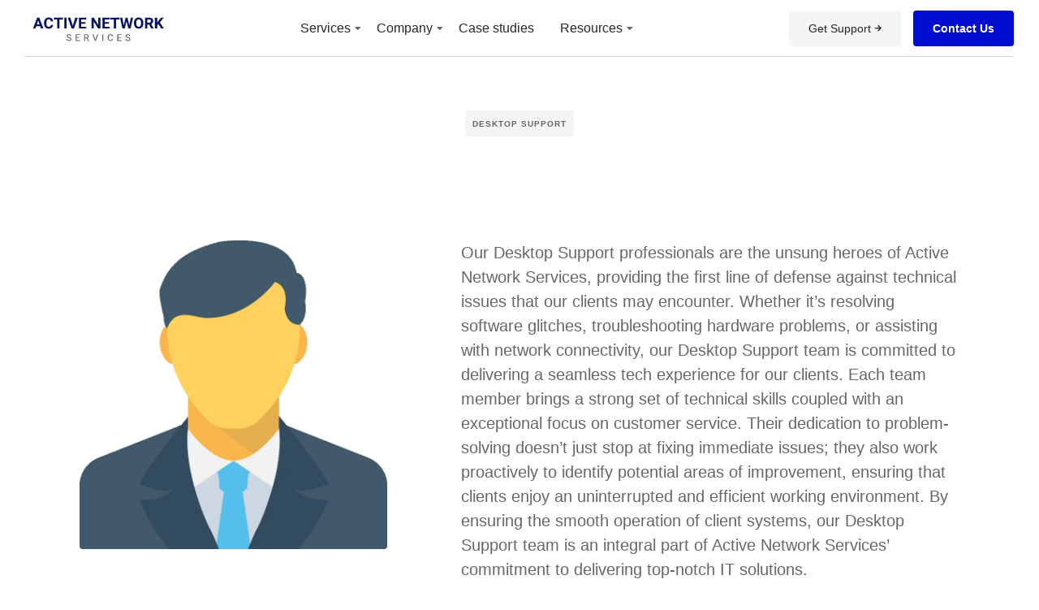

--- FILE ---
content_type: text/html; charset=UTF-8
request_url: https://www.activenetworks.uk/team/naser-hussain/
body_size: 41773
content:
<!DOCTYPE html><html dir="ltr" lang="en-GB" prefix="og: https://ogp.me/ns#" class="no-js"><head><script data-no-optimize="1">var litespeed_docref=sessionStorage.getItem("litespeed_docref");litespeed_docref&&(Object.defineProperty(document,"referrer",{get:function(){return litespeed_docref}}),sessionStorage.removeItem("litespeed_docref"));</script> <meta charset="UTF-8" /><style id="litespeed-ccss">:root{--vamtam-default-bg-color:#fff;--vamtam-default-line-color:rgba(var(--vamtam-accent-color-7-rgb),1);--vamtam-small-padding:20px;--vamtam-horizontal-padding:50px;--vamtam-vertical-padding:30px;--vamtam-horizontal-padding-large:60px;--vamtam-vertical-padding-large:60px;--vamtam-no-border-link:none;--vamtam-border-radius:0px;--vamtam-border-radius-oval:0px;--vamtam-border-radius-small:0px;--vamtam-overlay-color:#000;--vamtam-overlay-color-hc:#fff;--vamtam-box-outer-padding:60px;--vamtam-body-link-regular:#242627;--vamtam-body-link-visited:#242627;--vamtam-body-link-hover:#00000099;--vamtam-body-link-active:#00000099;--vamtam-input-border-radius:4px;--vamtam-input-border-color:#00000026;--vamtam-btn-text-color:#fff;--vamtam-btn-hover-text-color:#fff;--vamtam-btn-bg-color:#010ed0;--vamtam-btn-hover-bg-color:#242627;--vamtam-site-max-width:1280px;--vamtam-primary-font-color:#00000099;--vamtam-h1-color:#0a0d31;--vamtam-h2-color:#0a0d31;--vamtam-h3-color:#0a0d31;--vamtam-h4-color:#0a0d31;--vamtam-h5-color:#0a0d31;--vamtam-h6-color:#0a0d31;--vamtam-accent-color-1:#010ed0;--vamtam-accent-color-1-hc:#fff;--vamtam-accent-color-1-rgb:1,14,208;--vamtam-accent-color-2:#f5f5f5;--vamtam-accent-color-2-hc:#000;--vamtam-accent-color-2-rgb:245,245,245;--vamtam-accent-color-3:#5f6567;--vamtam-accent-color-3-hc:#fff;--vamtam-accent-color-3-rgb:95,101,103;--vamtam-accent-color-4:#dee0ff;--vamtam-accent-color-4-hc:#000;--vamtam-accent-color-4-rgb:222,224,255;--vamtam-accent-color-5:#fff;--vamtam-accent-color-5-hc:#000;--vamtam-accent-color-5-rgb:255,255,255;--vamtam-accent-color-6:#242627;--vamtam-accent-color-6-hc:#fff;--vamtam-accent-color-6-rgb:36,38,39;--vamtam-accent-color-7:#00000026;--vamtam-accent-color-7-hc:#fff;--vamtam-accent-color-7-rgb:0,0,0;--vamtam-accent-color-8:#00000099;--vamtam-accent-color-8-hc:#fff;--vamtam-accent-color-8-rgb:0,0,0;--vamtam-sticky-header-bg-color:#010ed0;--vamtam-primary-font-font-family:'Helvetica';--vamtam-primary-font-font-weight:400;--vamtam-primary-font-font-style:normal;--vamtam-primary-font-transform:none;--vamtam-primary-font-font-size-desktop:16px;--vamtam-primary-font-font-size-tablet:16px;--vamtam-primary-font-font-size-phone:16px;--vamtam-primary-font-line-height-desktop:1.4em;--vamtam-primary-font-line-height-tablet:1.4em;--vamtam-primary-font-line-height-phone:1.5em;--vamtam-primary-font-letter-spacing-tablet:0px;--vamtam-primary-font-letter-spacing-phone:0px;--vamtam-h1-font-family:'Inter Tight';--vamtam-h1-font-weight:600;--vamtam-h1-font-style:normal;--vamtam-h1-transform:none;--vamtam-h1-font-size-desktop:60px;--vamtam-h1-font-size-tablet:35px;--vamtam-h1-font-size-phone:30px;--vamtam-h1-line-height-desktop:1em;--vamtam-h1-line-height-tablet:1em;--vamtam-h1-line-height-phone:1em;--vamtam-h1-letter-spacing-desktop:-1px;--vamtam-h1-letter-spacing-tablet:-1px;--vamtam-h1-letter-spacing-phone:-1px;--vamtam-h2-font-family:'Inter Tight';--vamtam-h2-font-weight:700;--vamtam-h2-font-style:normal;--vamtam-h2-transform:none;--vamtam-h2-font-size-desktop:48px;--vamtam-h2-font-size-tablet:30px;--vamtam-h2-font-size-phone:25px;--vamtam-h2-line-height-desktop:1.2em;--vamtam-h2-line-height-tablet:1.1em;--vamtam-h2-line-height-phone:1.3em;--vamtam-h2-letter-spacing-tablet:0px;--vamtam-h2-letter-spacing-phone:0px;--vamtam-h3-font-family:'Inter Tight';--vamtam-h3-font-weight:600;--vamtam-h3-font-style:normal;--vamtam-h3-transform:none;--vamtam-h3-font-size-desktop:30px;--vamtam-h3-font-size-tablet:24px;--vamtam-h3-font-size-phone:20px;--vamtam-h3-line-height-desktop:1.2em;--vamtam-h3-line-height-tablet:1.1em;--vamtam-h3-line-height-phone:1.1em;--vamtam-h3-letter-spacing-tablet:0px;--vamtam-h3-letter-spacing-phone:0px;--vamtam-h4-font-family:'Inter Tight';--vamtam-h4-font-weight:600;--vamtam-h4-font-style:normal;--vamtam-h4-transform:none;--vamtam-h4-font-size-desktop:24px;--vamtam-h4-font-size-tablet:22px;--vamtam-h4-font-size-phone:18px;--vamtam-h4-line-height-desktop:1.3em;--vamtam-h4-line-height-tablet:1.3em;--vamtam-h4-line-height-phone:1.4em;--vamtam-h4-letter-spacing-tablet:0px;--vamtam-h4-letter-spacing-phone:0px;--vamtam-h5-font-family:'Inter Tight';--vamtam-h5-font-weight:600;--vamtam-h5-font-style:normal;--vamtam-h5-transform:none;--vamtam-h5-font-size-desktop:20px;--vamtam-h5-font-size-tablet:18px;--vamtam-h5-font-size-phone:16px;--vamtam-h5-line-height-desktop:1.3em;--vamtam-h5-line-height-tablet:1.3em;--vamtam-h5-line-height-phone:1.3em;--vamtam-h5-letter-spacing-tablet:0px;--vamtam-h5-letter-spacing-phone:0px;--vamtam-h6-font-family:'Inter Tight';--vamtam-h6-font-weight:600;--vamtam-h6-font-style:normal;--vamtam-h6-transform:none;--vamtam-h6-font-size-desktop:16px;--vamtam-h6-font-size-tablet:15px;--vamtam-h6-font-size-phone:14px;--vamtam-h6-line-height-desktop:1.6em;--vamtam-h6-line-height-tablet:1em;--vamtam-h6-line-height-phone:1em;--vamtam-h6-letter-spacing-tablet:0px;--vamtam-h6-letter-spacing-phone:0px;--vamtam-icon-Telemedicine:'\e919';--vamtam-icon-Fintech:'\e91a';--vamtam-icon-Consulting1:'\e91b';--vamtam-icon-Software-Development:'\e914';--vamtam-icon-NFT:'\e915';--vamtam-icon-Automation:'\e911';--vamtam-icon-Efficiency:'\e912';--vamtam-icon-Transactions:'\e913';--vamtam-icon-Target:'\e90d';--vamtam-icon-Respectful:'\e90e';--vamtam-icon-Ownership:'\e90f';--vamtam-icon-Unified:'\e910';--vamtam-icon-people:'\e90a';--vamtam-icon-Process:'\e90b';--vamtam-icon-Purpose:'\e90c';--vamtam-icon-Web-development:'\e900';--vamtam-icon-Security:'\e901';--vamtam-icon-Mobile-development:'\e902';--vamtam-icon-Managed:'\e903';--vamtam-icon-Consulting:'\e904';--vamtam-icon-Cloud:'\e905';--vamtam-icon-arrow-up-right:'\e916';--vamtam-icon-arrow-il:'\e906';--vamtam-icon-minus:'\e917';--vamtam-icon-plus:'\e918';--vamtam-icon-check-box:'\e909';--vamtam-icon-check-il:'\e907';--vamtam-icon-star:'\e908';--vamtam-loading-animation:url('https://www.activenetworks.uk/wp-content/themes/tecnologia/vamtam/assets/images/loader-ring.gif')}.jkit-color-scheme{--jkit-bg-color:#fff;--jkit-border-color:#eaeaeb;--jkit-txt-color:#575a5f;--jkit-txt-h-color:#181d23;--jkit-txt-a-color:#0058e6;--jkit-txt-m-color:#96989b;--jkit-txt-alt-color:#fff;--jkit-form-border-color:#d5d5d7;--jkit-form-bg-color:transparent;--jkit-form-txt-color:#181d23;--jkit-btn-txt-color:#fff;--jkit-btn-bg-color:#0058e6;--jkit-btn-bg-hover-color:#0048bd;--jkit-selection-bg-color:#d8a600;--jkit-element-bg-color:#80b1ff;--jkit-element-darken-bg-color:#0058e6;--jkit-element-lighten-bg-color:#e6f0ff;--jkit-success-bg-color:#75ffd8;--jkit-success-border-color:#007f5b;--jkit-error-bg-color:#fcc;--jkit-error-border-color:#d60000}.jeg-elementor-kit.jkit-tabs .tab-nav-list .tab-nav>i,.jeg-elementor-kit.jkit-tabs .tab-nav-list .tab-nav>img,.jeg-elementor-kit.jkit-tabs .tab-nav-list .tab-nav>svg{grid-area:tab-icon;z-index:1}.jeg-elementor-kit.jkit-tabs .tab-nav-list .tab-nav .tab-title{grid-area:tab-title;z-index:1}.jeg-elementor-kit.jkit-tabs .tab-nav-list .tab-nav .tab-content{grid-area:tab-content;z-index:1}.jeg-elementor-kit.jkit-tabs .tab-nav-list .tab-nav .tab-description{grid-area:tab-description}.jeg-elementor-kit.jkit-tabs .tab-nav-list .tab-nav .tab-button{grid-area:tab-button;display:-webkit-inline-box;display:-ms-inline-flexbox;display:inline-flex;-webkit-box-pack:center;-ms-flex-pack:center;justify-content:center;-webkit-box-align:center;-ms-flex-align:center;align-items:center;-webkit-column-gap:20px;-moz-column-gap:20px;column-gap:20px}ul{box-sizing:border-box}:root{--wp--preset--font-size--normal:16px;--wp--preset--font-size--huge:42px}body{--wp--preset--color--black:#000;--wp--preset--color--cyan-bluish-gray:#abb8c3;--wp--preset--color--white:#fff;--wp--preset--color--pale-pink:#f78da7;--wp--preset--color--vivid-red:#cf2e2e;--wp--preset--color--luminous-vivid-orange:#ff6900;--wp--preset--color--luminous-vivid-amber:#fcb900;--wp--preset--color--light-green-cyan:#7bdcb5;--wp--preset--color--vivid-green-cyan:#00d084;--wp--preset--color--pale-cyan-blue:#8ed1fc;--wp--preset--color--vivid-cyan-blue:#0693e3;--wp--preset--color--vivid-purple:#9b51e0;--wp--preset--gradient--vivid-cyan-blue-to-vivid-purple:linear-gradient(135deg,rgba(6,147,227,1) 0%,#9b51e0 100%);--wp--preset--gradient--light-green-cyan-to-vivid-green-cyan:linear-gradient(135deg,#7adcb4 0%,#00d082 100%);--wp--preset--gradient--luminous-vivid-amber-to-luminous-vivid-orange:linear-gradient(135deg,rgba(252,185,0,1) 0%,rgba(255,105,0,1) 100%);--wp--preset--gradient--luminous-vivid-orange-to-vivid-red:linear-gradient(135deg,rgba(255,105,0,1) 0%,#cf2e2e 100%);--wp--preset--gradient--very-light-gray-to-cyan-bluish-gray:linear-gradient(135deg,#eee 0%,#a9b8c3 100%);--wp--preset--gradient--cool-to-warm-spectrum:linear-gradient(135deg,#4aeadc 0%,#9778d1 20%,#cf2aba 40%,#ee2c82 60%,#fb6962 80%,#fef84c 100%);--wp--preset--gradient--blush-light-purple:linear-gradient(135deg,#ffceec 0%,#9896f0 100%);--wp--preset--gradient--blush-bordeaux:linear-gradient(135deg,#fecda5 0%,#fe2d2d 50%,#6b003e 100%);--wp--preset--gradient--luminous-dusk:linear-gradient(135deg,#ffcb70 0%,#c751c0 50%,#4158d0 100%);--wp--preset--gradient--pale-ocean:linear-gradient(135deg,#fff5cb 0%,#b6e3d4 50%,#33a7b5 100%);--wp--preset--gradient--electric-grass:linear-gradient(135deg,#caf880 0%,#71ce7e 100%);--wp--preset--gradient--midnight:linear-gradient(135deg,#020381 0%,#2874fc 100%);--wp--preset--font-size--small:13px;--wp--preset--font-size--medium:20px;--wp--preset--font-size--large:36px;--wp--preset--font-size--x-large:42px;--wp--preset--spacing--20:.44rem;--wp--preset--spacing--30:.67rem;--wp--preset--spacing--40:1rem;--wp--preset--spacing--50:1.5rem;--wp--preset--spacing--60:2.25rem;--wp--preset--spacing--70:3.38rem;--wp--preset--spacing--80:5.06rem;--wp--preset--shadow--natural:6px 6px 9px rgba(0,0,0,.2);--wp--preset--shadow--deep:12px 12px 50px rgba(0,0,0,.4);--wp--preset--shadow--sharp:6px 6px 0px rgba(0,0,0,.2);--wp--preset--shadow--outlined:6px 6px 0px -3px rgba(255,255,255,1),6px 6px rgba(0,0,0,1);--wp--preset--shadow--crisp:6px 6px 0px rgba(0,0,0,1)}[class*=" eicon-"]{display:inline-block;font-family:eicons;font-size:inherit;font-weight:400;font-style:normal;font-variant:normal;line-height:1;text-rendering:auto;-webkit-font-smoothing:antialiased;-moz-osx-font-smoothing:grayscale}.eicon-menu-bar:before{content:"\e816"}.eicon-close:before{content:"\e87f"}.elementor-screen-only{position:absolute;top:-10000em;width:1px;height:1px;margin:-1px;padding:0;overflow:hidden;clip:rect(0,0,0,0);border:0}.elementor *,.elementor :after,.elementor :before{box-sizing:border-box}.elementor a{box-shadow:none;text-decoration:none}.elementor img{height:auto;max-width:100%;border:none;border-radius:0;box-shadow:none}.elementor-widget-wrap>.elementor-element.elementor-absolute{position:absolute}.elementor-widget-wrap .elementor-element.elementor-widget__width-auto,.elementor-widget-wrap .elementor-element.elementor-widget__width-initial{max-width:100%}@media (max-width:1024px){.elementor-widget-wrap .elementor-element.elementor-widget-tablet__width-initial{max-width:100%}}@media (max-width:767px){.elementor-widget-wrap .elementor-element.elementor-widget-mobile__width-initial{max-width:100%}}.elementor-element{--flex-direction:initial;--flex-wrap:initial;--justify-content:initial;--align-items:initial;--align-content:initial;--gap:initial;--flex-basis:initial;--flex-grow:initial;--flex-shrink:initial;--order:initial;--align-self:initial;flex-basis:var(--flex-basis);flex-grow:var(--flex-grow);flex-shrink:var(--flex-shrink);order:var(--order);align-self:var(--align-self)}.elementor-element.elementor-absolute{z-index:1}.elementor-invisible{visibility:hidden}.elementor-align-right{text-align:right}.elementor-align-right .elementor-button{width:auto}:root{--page-title-display:block}.elementor-page-title{display:var(--page-title-display)}.elementor-section{position:relative}.elementor-section .elementor-container{display:flex;margin-right:auto;margin-left:auto;position:relative}@media (max-width:1024px){.elementor-section .elementor-container{flex-wrap:wrap}}.elementor-section.elementor-section-boxed>.elementor-container{max-width:1140px}.elementor-widget-wrap{position:relative;width:100%;flex-wrap:wrap;align-content:flex-start}.elementor:not(.elementor-bc-flex-widget) .elementor-widget-wrap{display:flex}.elementor-widget-wrap>.elementor-element{width:100%}.elementor-widget{position:relative}.elementor-widget:not(:last-child){margin-bottom:20px}.elementor-widget:not(:last-child).elementor-absolute,.elementor-widget:not(:last-child).elementor-widget__width-auto,.elementor-widget:not(:last-child).elementor-widget__width-initial{margin-bottom:0}.elementor-column{position:relative;min-height:1px;display:flex}.elementor-column-gap-default>.elementor-column>.elementor-element-populated{padding:10px}@media (min-width:768px){.elementor-column.elementor-col-25{width:25%}.elementor-column.elementor-col-33{width:33.333%}.elementor-column.elementor-col-50{width:50%}.elementor-column.elementor-col-66{width:66.666%}.elementor-column.elementor-col-100{width:100%}}@media (max-width:767px){.elementor-column{width:100%}}.elementor-button{display:inline-block;line-height:1;background-color:#69727d;font-size:15px;padding:12px 24px;border-radius:3px;color:#fff;fill:#fff;text-align:center}.elementor-button:visited{color:#fff}.elementor-button-content-wrapper{display:flex;justify-content:center}.elementor-button-icon{flex-grow:0;order:5}.elementor-button-text{flex-grow:1;order:10;display:inline-block}.elementor-button .elementor-align-icon-right{margin-left:5px;order:15}.elementor-button span{text-decoration:inherit}.elementor-icon{display:inline-block;line-height:1;color:#69727d;font-size:50px;text-align:center}.elementor-icon i,.elementor-icon svg{width:1em;height:1em;position:relative;display:block}.elementor-icon i:before,.elementor-icon svg:before{position:absolute;left:50%;transform:translateX(-50%)}.e-transform .elementor-widget-container{transform:perspective(var(--e-transform-perspective,0)) rotate(var(--e-transform-rotateZ,0)) rotateX(var(--e-transform-rotateX,0)) rotateY(var(--e-transform-rotateY,0)) translate(var(--e-transform-translate,0)) translateX(var(--e-transform-translateX,0)) translateY(var(--e-transform-translateY,0)) scaleX(calc(var(--e-transform-flipX,1)*var(--e-transform-scaleX,var(--e-transform-scale,1)))) scaleY(calc(var(--e-transform-flipY,1)*var(--e-transform-scaleY,var(--e-transform-scale,1)))) skewX(var(--e-transform-skewX,0)) skewY(var(--e-transform-skewY,0));transform-origin:var(--e-transform-origin-y) var(--e-transform-origin-x)}.elementor-element{--swiper-theme-color:#000;--swiper-navigation-size:44px;--swiper-pagination-bullet-size:6px;--swiper-pagination-bullet-horizontal-gap:6px}.elementor .elementor-element ul.elementor-icon-list-items{padding:0}@media (max-width:767px){.elementor .elementor-hidden-mobile{display:none}}@media (min-width:768px) and (max-width:1024px){.elementor .elementor-hidden-tablet{display:none}}@media (min-width:1025px) and (max-width:99999px){.elementor .elementor-hidden-desktop{display:none}}:root{--swiper-theme-color:#007aff}:root{--swiper-navigation-size:44px}.elementor-kit-125{--e-global-color-vamtam_accent_1:#010ed0;--e-global-color-vamtam_accent_2:#f5f5f5;--e-global-color-vamtam_accent_3:#5f6567;--e-global-color-vamtam_accent_4:#dee0ff;--e-global-color-vamtam_accent_5:#fff;--e-global-color-vamtam_accent_6:#242627;--e-global-color-vamtam_accent_7:#00000026;--e-global-color-vamtam_accent_8:#00000099;--e-global-color-vamtam_sticky_header_bg_color:#010ed0;--e-global-color-a9cf77f:#0a0d31;--e-global-color-8a42445:#F5F5F1B3;--e-global-typography-vamtam_primary_font-font-family:"Helvetica";--e-global-typography-vamtam_primary_font-font-size:16px;--e-global-typography-vamtam_primary_font-font-weight:400;--e-global-typography-vamtam_primary_font-text-transform:none;--e-global-typography-vamtam_primary_font-font-style:normal;--e-global-typography-vamtam_primary_font-line-height:1.4em;--e-global-typography-vamtam_primary_font-letter-spacing:0px;--e-global-typography-vamtam_primary_font-word-spacing:0em;--e-global-typography-vamtam_h1-font-family:"Inter Tight";--e-global-typography-vamtam_h1-font-size:60px;--e-global-typography-vamtam_h1-font-weight:600;--e-global-typography-vamtam_h1-text-transform:none;--e-global-typography-vamtam_h1-font-style:normal;--e-global-typography-vamtam_h1-line-height:1em;--e-global-typography-vamtam_h1-letter-spacing:-1px;--e-global-typography-vamtam_h1-word-spacing:0em;--e-global-typography-vamtam_h2-font-family:"Inter Tight";--e-global-typography-vamtam_h2-font-size:48px;--e-global-typography-vamtam_h2-font-weight:700;--e-global-typography-vamtam_h2-text-transform:none;--e-global-typography-vamtam_h2-font-style:normal;--e-global-typography-vamtam_h2-line-height:1.2em;--e-global-typography-vamtam_h2-letter-spacing:0px;--e-global-typography-vamtam_h2-word-spacing:0em;--e-global-typography-vamtam_h3-font-family:"Inter Tight";--e-global-typography-vamtam_h3-font-size:30px;--e-global-typography-vamtam_h3-font-weight:600;--e-global-typography-vamtam_h3-text-transform:none;--e-global-typography-vamtam_h3-font-style:normal;--e-global-typography-vamtam_h3-line-height:1.2em;--e-global-typography-vamtam_h3-letter-spacing:0px;--e-global-typography-vamtam_h3-word-spacing:0em;--e-global-typography-vamtam_h4-font-family:"Inter Tight";--e-global-typography-vamtam_h4-font-size:24px;--e-global-typography-vamtam_h4-font-weight:600;--e-global-typography-vamtam_h4-text-transform:none;--e-global-typography-vamtam_h4-font-style:normal;--e-global-typography-vamtam_h4-line-height:1.3em;--e-global-typography-vamtam_h4-letter-spacing:0px;--e-global-typography-vamtam_h4-word-spacing:0em;--e-global-typography-vamtam_h5-font-family:"Inter Tight";--e-global-typography-vamtam_h5-font-size:20px;--e-global-typography-vamtam_h5-font-weight:600;--e-global-typography-vamtam_h5-text-transform:none;--e-global-typography-vamtam_h5-font-style:normal;--e-global-typography-vamtam_h5-line-height:1.3em;--e-global-typography-vamtam_h5-letter-spacing:0px;--e-global-typography-vamtam_h5-word-spacing:0em;--e-global-typography-vamtam_h6-font-family:"Inter Tight";--e-global-typography-vamtam_h6-font-size:16px;--e-global-typography-vamtam_h6-font-weight:600;--e-global-typography-vamtam_h6-text-transform:none;--e-global-typography-vamtam_h6-font-style:normal;--e-global-typography-vamtam_h6-line-height:1.6em;--e-global-typography-vamtam_h6-letter-spacing:0px;--e-global-typography-vamtam_h6-word-spacing:0em;--e-global-typography-2621617-font-size:20px;--e-global-typography-2621617-font-weight:400;--e-global-typography-2621617-text-transform:none;--e-global-typography-2621617-font-style:normal;--e-global-typography-2621617-line-height:1.5em;--e-global-typography-2621617-letter-spacing:0px;--e-global-typography-2621617-word-spacing:0em;--e-global-typography-0306bf1-font-size:14px;--e-global-typography-0306bf1-font-weight:400;--e-global-typography-0306bf1-text-transform:none;--e-global-typography-0306bf1-font-style:normal;--e-global-typography-0306bf1-line-height:1.4em;--e-global-typography-0306bf1-letter-spacing:0px;--e-global-typography-0306bf1-word-spacing:0em;--e-global-typography-8e8a58f-font-size:12px;--e-global-typography-8e8a58f-font-weight:400;--e-global-typography-8e8a58f-text-transform:none;--e-global-typography-8e8a58f-font-style:normal;--e-global-typography-8e8a58f-line-height:1.8em;--e-global-typography-8e8a58f-letter-spacing:0px;--e-global-typography-8e8a58f-word-spacing:0em;--e-global-typography-8464352-font-size:30px;--e-global-typography-8464352-font-weight:400;--e-global-typography-8464352-text-transform:none;--e-global-typography-8464352-font-style:normal;--e-global-typography-8464352-line-height:1.4em;--e-global-typography-8464352-letter-spacing:0px;--e-global-typography-8464352-word-spacing:0em;--e-global-typography-f3d7635-font-size:16px;--e-global-typography-f3d7635-font-weight:400;--e-global-typography-f3d7635-line-height:1.4em;--e-global-typography-f3d7635-letter-spacing:0px;--e-global-typography-f3d7635-word-spacing:0em;--e-global-typography-be24d1a-font-family:"Inter Tight";--e-global-typography-be24d1a-font-size:10px;--e-global-typography-be24d1a-font-weight:600;--e-global-typography-be24d1a-text-transform:uppercase;--e-global-typography-be24d1a-font-style:normal;--e-global-typography-be24d1a-line-height:1.7em;--e-global-typography-be24d1a-letter-spacing:1px;--e-global-typography-be24d1a-word-spacing:0em;--e-global-typography-35e5858-font-family:"Inter Tight";--e-global-typography-35e5858-font-size:16px;--e-global-typography-35e5858-font-weight:500;--e-global-typography-35e5858-text-transform:none;--e-global-typography-35e5858-font-style:normal;--e-global-typography-35e5858-line-height:1.2em;--e-global-typography-35e5858-letter-spacing:0px;--e-global-typography-35e5858-word-spacing:0em;--e-global-typography-c3f4d00-font-family:"Inter Tight";--e-global-typography-c3f4d00-font-size:12px;--e-global-typography-c3f4d00-font-weight:600;--e-global-typography-c3f4d00-text-transform:none;--e-global-typography-c3f4d00-font-style:normal;--e-global-typography-c3f4d00-line-height:1.3em;--e-global-typography-c3f4d00-letter-spacing:0px;--e-global-typography-c3f4d00-word-spacing:0em;--e-global-typography-6ed87f1-font-family:"Helvetica";--e-global-typography-6ed87f1-font-size:14px;--e-global-typography-6ed87f1-line-height:1.4em;--e-global-typography-4d7b2aa-font-size:12px;--e-global-typography-4d7b2aa-line-height:1.3em;--e-global-typography-67933a0-font-size:14px;--e-global-typography-e41de06-font-family:"Inter";--e-global-typography-e41de06-font-size:14px;--e-global-typography-e41de06-font-weight:500;--e-global-typography-e41de06-line-height:1.5em;--e-global-typography-e41de06-letter-spacing:0px;--e-global-typography-4448a67-font-family:"Inter Tight";--e-global-typography-4448a67-font-size:80px;--e-global-typography-4448a67-font-weight:600;--e-global-typography-4448a67-text-transform:none;--e-global-typography-4448a67-font-style:normal;--e-global-typography-4448a67-line-height:1.1em;--e-global-typography-4448a67-letter-spacing:-1px;color:var(--e-global-color-vamtam_accent_8)}.elementor-kit-125 a{color:var(--e-global-color-vamtam_accent_6)}.elementor-kit-125 h1{color:var(--e-global-color-a9cf77f);font-family:var(--e-global-typography-vamtam_h1-font-family),Sans-serif;font-size:var(--e-global-typography-vamtam_h1-font-size);font-weight:var(--e-global-typography-vamtam_h1-font-weight);text-transform:var(--e-global-typography-vamtam_h1-text-transform);font-style:var(--e-global-typography-vamtam_h1-font-style);line-height:var(--e-global-typography-vamtam_h1-line-height);letter-spacing:var(--e-global-typography-vamtam_h1-letter-spacing);word-spacing:var(--e-global-typography-vamtam_h1-word-spacing)}.elementor-kit-125 h3{color:var(--e-global-color-a9cf77f);font-family:var(--e-global-typography-vamtam_h3-font-family),Sans-serif;font-size:var(--e-global-typography-vamtam_h3-font-size);font-weight:var(--e-global-typography-vamtam_h3-font-weight);text-transform:var(--e-global-typography-vamtam_h3-text-transform);font-style:var(--e-global-typography-vamtam_h3-font-style);line-height:var(--e-global-typography-vamtam_h3-line-height);letter-spacing:var(--e-global-typography-vamtam_h3-letter-spacing);word-spacing:var(--e-global-typography-vamtam_h3-word-spacing)}.elementor-kit-125 h5{color:var(--e-global-color-a9cf77f);font-family:var(--e-global-typography-vamtam_h5-font-family),Sans-serif;font-size:var(--e-global-typography-vamtam_h5-font-size);font-weight:var(--e-global-typography-vamtam_h5-font-weight);text-transform:var(--e-global-typography-vamtam_h5-text-transform);font-style:var(--e-global-typography-vamtam_h5-font-style);line-height:var(--e-global-typography-vamtam_h5-line-height);letter-spacing:var(--e-global-typography-vamtam_h5-letter-spacing);word-spacing:var(--e-global-typography-vamtam_h5-word-spacing)}.elementor-kit-125 h6{color:var(--e-global-color-a9cf77f);font-family:var(--e-global-typography-vamtam_h6-font-family),Sans-serif;font-size:var(--e-global-typography-vamtam_h6-font-size);font-weight:var(--e-global-typography-vamtam_h6-font-weight);text-transform:var(--e-global-typography-vamtam_h6-text-transform);font-style:var(--e-global-typography-vamtam_h6-font-style);line-height:var(--e-global-typography-vamtam_h6-line-height);letter-spacing:var(--e-global-typography-vamtam_h6-letter-spacing);word-spacing:var(--e-global-typography-vamtam_h6-word-spacing)}.elementor-kit-125 .elementor-button{font-family:"Inter Tight",Sans-serif;font-size:14px;font-weight:600;text-transform:none;font-style:normal;line-height:1.2em;letter-spacing:0px;word-spacing:0em;color:var(--e-global-color-vamtam_accent_5);background-color:var(--e-global-color-vamtam_accent_1);border-radius:4px;padding:14px 24px}.elementor-kit-125 input:not([type=button]):not([type=submit]){font-family:var(--e-global-typography-6ed87f1-font-family),Sans-serif;font-size:var(--e-global-typography-6ed87f1-font-size);line-height:var(--e-global-typography-6ed87f1-line-height);letter-spacing:var(--e-global-typography-6ed87f1-letter-spacing);word-spacing:var(--e-global-typography-6ed87f1-word-spacing);accent-color:var(--e-global-color-vamtam_accent_1);background-color:var(--e-global-color-vamtam_accent_5);border-style:solid;border-width:1px;border-color:var(--e-global-color-vamtam_accent_7);border-radius:4px;padding:10px 15px}.elementor-section.elementor-section-boxed>.elementor-container{max-width:1280px}.elementor-widget:not(:last-child){margin-block-end:20px}.elementor-element{--widgets-spacing:20px 20px}@media (max-width:1024px){.elementor-kit-125{--e-global-typography-vamtam_h1-font-size:35px;--e-global-typography-vamtam_h1-line-height:1em;--e-global-typography-vamtam_h2-font-size:30px;--e-global-typography-vamtam_h2-line-height:1.1em;--e-global-typography-vamtam_h3-font-size:24px;--e-global-typography-vamtam_h3-line-height:1.1em;--e-global-typography-vamtam_h4-font-size:22px;--e-global-typography-vamtam_h5-font-size:18px;--e-global-typography-vamtam_h6-font-size:15px;--e-global-typography-vamtam_h6-line-height:1em;--e-global-typography-8464352-font-size:22px;--e-global-typography-4448a67-font-size:40px}.elementor-kit-125 h1{font-size:var(--e-global-typography-vamtam_h1-font-size);line-height:var(--e-global-typography-vamtam_h1-line-height);letter-spacing:var(--e-global-typography-vamtam_h1-letter-spacing);word-spacing:var(--e-global-typography-vamtam_h1-word-spacing)}.elementor-kit-125 h3{font-size:var(--e-global-typography-vamtam_h3-font-size);line-height:var(--e-global-typography-vamtam_h3-line-height);letter-spacing:var(--e-global-typography-vamtam_h3-letter-spacing);word-spacing:var(--e-global-typography-vamtam_h3-word-spacing)}.elementor-kit-125 h5{font-size:var(--e-global-typography-vamtam_h5-font-size);line-height:var(--e-global-typography-vamtam_h5-line-height);letter-spacing:var(--e-global-typography-vamtam_h5-letter-spacing);word-spacing:var(--e-global-typography-vamtam_h5-word-spacing)}.elementor-kit-125 h6{font-size:var(--e-global-typography-vamtam_h6-font-size);line-height:var(--e-global-typography-vamtam_h6-line-height);letter-spacing:var(--e-global-typography-vamtam_h6-letter-spacing);word-spacing:var(--e-global-typography-vamtam_h6-word-spacing)}.elementor-kit-125 .elementor-button{padding:13px 22px}.elementor-kit-125 input:not([type=button]):not([type=submit]){font-size:var(--e-global-typography-6ed87f1-font-size);line-height:var(--e-global-typography-6ed87f1-line-height);letter-spacing:var(--e-global-typography-6ed87f1-letter-spacing);word-spacing:var(--e-global-typography-6ed87f1-word-spacing)}.elementor-section.elementor-section-boxed>.elementor-container{max-width:1024px}}@media (max-width:767px){.elementor-kit-125{--e-global-typography-vamtam_primary_font-font-size:16px;--e-global-typography-vamtam_primary_font-line-height:1.5em;--e-global-typography-vamtam_h1-font-size:30px;--e-global-typography-vamtam_h1-line-height:1em;--e-global-typography-vamtam_h2-font-size:25px;--e-global-typography-vamtam_h2-line-height:1.3em;--e-global-typography-vamtam_h3-font-size:20px;--e-global-typography-vamtam_h3-line-height:1.1em;--e-global-typography-vamtam_h4-font-size:18px;--e-global-typography-vamtam_h4-line-height:1.4em;--e-global-typography-vamtam_h5-font-size:16px;--e-global-typography-vamtam_h6-font-size:14px;--e-global-typography-vamtam_h6-line-height:1em;--e-global-typography-8464352-font-size:18px;--e-global-typography-6ed87f1-font-size:16px;--e-global-typography-4448a67-font-size:33px}.elementor-kit-125 h1{font-size:var(--e-global-typography-vamtam_h1-font-size);line-height:var(--e-global-typography-vamtam_h1-line-height);letter-spacing:var(--e-global-typography-vamtam_h1-letter-spacing);word-spacing:var(--e-global-typography-vamtam_h1-word-spacing)}.elementor-kit-125 h3{font-size:var(--e-global-typography-vamtam_h3-font-size);line-height:var(--e-global-typography-vamtam_h3-line-height);letter-spacing:var(--e-global-typography-vamtam_h3-letter-spacing);word-spacing:var(--e-global-typography-vamtam_h3-word-spacing)}.elementor-kit-125 h5{font-size:var(--e-global-typography-vamtam_h5-font-size);line-height:var(--e-global-typography-vamtam_h5-line-height);letter-spacing:var(--e-global-typography-vamtam_h5-letter-spacing);word-spacing:var(--e-global-typography-vamtam_h5-word-spacing)}.elementor-kit-125 h6{font-size:var(--e-global-typography-vamtam_h6-font-size);line-height:var(--e-global-typography-vamtam_h6-line-height);letter-spacing:var(--e-global-typography-vamtam_h6-letter-spacing);word-spacing:var(--e-global-typography-vamtam_h6-word-spacing)}.elementor-kit-125 .elementor-button{padding:12px 20px}.elementor-kit-125 input:not([type=button]):not([type=submit]){font-size:var(--e-global-typography-6ed87f1-font-size);line-height:var(--e-global-typography-6ed87f1-line-height);letter-spacing:var(--e-global-typography-6ed87f1-letter-spacing);word-spacing:var(--e-global-typography-6ed87f1-word-spacing)}.elementor-section.elementor-section-boxed>.elementor-container{max-width:767px}}.elementor-animated-content{--translate:0,0}.elementor-location-footer:before,.elementor-location-header:before{content:"";display:table;clear:both}[data-elementor-type=popup]:not(.elementor-edit-area){display:none}[class*=" vamtam-theme-"]{font-family:'theme-icons'!important;speak:never;font-style:normal;font-weight:400;font-variant:normal;text-transform:none;line-height:1;-webkit-font-smoothing:antialiased;-moz-osx-font-smoothing:grayscale}.vamtam-theme-Automation:before{content:"\e911"}.vamtam-theme-Transactions:before{content:"\e913"}.vamtam-theme-Security:before{content:"\e901"}.fab,.fas{-moz-osx-font-smoothing:grayscale;-webkit-font-smoothing:antialiased;display:inline-block;font-style:normal;font-variant:normal;text-rendering:auto;line-height:1}.fa-arrow-right:before{content:"\f061"}.fa-facebook:before{content:"\f09a"}.fa-github:before{content:"\f09b"}.fa-linkedin:before{content:"\f08c"}.fa-twitter:before{content:"\f099"}.fa-youtube:before{content:"\f167"}.fab{font-family:"Font Awesome 5 Brands"}.fab{font-weight:400}.fas{font-family:"Font Awesome 5 Free"}.fas{font-weight:900}.elementor-4288 .elementor-element.elementor-element-55ff49d2{padding:0}.elementor-4288 .elementor-element.elementor-element-6b7485ca.elementor-column.elementor-element[data-element_type="column"]>.elementor-widget-wrap.elementor-element-populated{align-content:center;align-items:center}.elementor-4288 .elementor-element.elementor-element-6b7485ca.elementor-column>.elementor-widget-wrap{justify-content:space-between}.elementor-4288 .elementor-element.elementor-element-6b7485ca>.elementor-widget-wrap>.elementor-widget:not(.elementor-widget__width-auto):not(.elementor-widget__width-initial):not(:last-child):not(.elementor-absolute){margin-bottom:35px}.elementor-4288 .elementor-element.elementor-element-17a6a4c8{font-size:var(--e-global-typography-2621617-font-size);font-weight:var(--e-global-typography-2621617-font-weight);text-transform:var(--e-global-typography-2621617-text-transform);font-style:var(--e-global-typography-2621617-font-style);line-height:var(--e-global-typography-2621617-line-height);letter-spacing:var(--e-global-typography-2621617-letter-spacing);word-spacing:var(--e-global-typography-2621617-word-spacing)}:root{--page-title-display:none}@media (max-width:1024px){.elementor-4288 .elementor-element.elementor-element-6b7485ca>.elementor-widget-wrap>.elementor-widget:not(.elementor-widget__width-auto):not(.elementor-widget__width-initial):not(:last-child):not(.elementor-absolute){margin-bottom:15px}.elementor-4288 .elementor-element.elementor-element-17a6a4c8{font-size:var(--e-global-typography-2621617-font-size);line-height:var(--e-global-typography-2621617-line-height);letter-spacing:var(--e-global-typography-2621617-letter-spacing);word-spacing:var(--e-global-typography-2621617-word-spacing)}}@media (max-width:767px){.elementor-4288 .elementor-element.elementor-element-6b7485ca>.elementor-widget-wrap>.elementor-widget:not(.elementor-widget__width-auto):not(.elementor-widget__width-initial):not(:last-child):not(.elementor-absolute){margin-bottom:5px}.elementor-4288 .elementor-element.elementor-element-17a6a4c8{font-size:var(--e-global-typography-2621617-font-size);line-height:var(--e-global-typography-2621617-line-height);letter-spacing:var(--e-global-typography-2621617-letter-spacing);word-spacing:var(--e-global-typography-2621617-word-spacing)}}.elementor-171 .elementor-element.elementor-element-a4f06a2>.elementor-container{min-height:70px}.elementor-171 .elementor-element.elementor-element-a4f06a2>.elementor-container>.elementor-column>.elementor-widget-wrap{align-content:center;align-items:center}.elementor-171 .elementor-element.elementor-element-a4f06a2:not(.elementor-motion-effects-element-type-background){background-color:var(--e-global-color-vamtam_accent_5)}.elementor-171 .elementor-element.elementor-element-a4f06a2{z-index:100;--vamtam-sticky-offset:0px}.elementor-171 .elementor-element.elementor-element-eaca9c4>.elementor-element-populated{border-style:solid;border-width:0 0 1px;border-color:var(--e-global-color-vamtam_accent_7);padding:0 5% 0 0}.elementor-171 .elementor-element.elementor-element-2bb9fec{text-align:left}.elementor-171 .elementor-element.elementor-element-2bb9fec img{width:100%;max-width:300px}.elementor-171 .elementor-element.elementor-element-f02d626>.elementor-element-populated{border-style:solid;border-width:0 0 1px;border-color:var(--e-global-color-vamtam_accent_7);padding:0 1%}.elementor-171 .elementor-element.elementor-element-4677853 .elementor-menu-toggle{margin:0 auto}.elementor-171 .elementor-element.elementor-element-4677853 .elementor-nav-menu .elementor-item{font-family:var(--e-global-typography-35e5858-font-family),Sans-serif;font-size:var(--e-global-typography-35e5858-font-size);font-weight:var(--e-global-typography-35e5858-font-weight);text-transform:var(--e-global-typography-35e5858-text-transform);font-style:var(--e-global-typography-35e5858-font-style);line-height:var(--e-global-typography-35e5858-line-height);letter-spacing:var(--e-global-typography-35e5858-letter-spacing);word-spacing:var(--e-global-typography-35e5858-word-spacing)}.elementor-171 .elementor-element.elementor-element-4677853{--vamtam-menu-color-hover:var(--e-global-color-vamtam_accent_1);--vamtam-menu-color-active:var(--e-global-color-vamtam_accent_1);--e-nav-menu-horizontal-menu-item-margin:calc(22px/2)}.elementor-171 .elementor-element.elementor-element-4677853 .elementor-nav-menu--main .elementor-item{padding-left:5px;padding-right:5px;padding-top:20px;padding-bottom:20px}.elementor-171 .elementor-element.elementor-element-4677853 .elementor-nav-menu--dropdown a,.elementor-171 .elementor-element.elementor-element-4677853 .elementor-menu-toggle{color:var(--e-global-color-vamtam_accent_6)}.elementor-171 .elementor-element.elementor-element-4677853 .elementor-nav-menu--dropdown{background-color:var(--e-global-color-vamtam_accent_5);border-style:solid;border-width:0 1px 1px;border-color:var(--e-global-color-vamtam_accent_7);border-radius:0}.elementor-171 .elementor-element.elementor-element-4677853 .elementor-nav-menu--dropdown .elementor-item,.elementor-171 .elementor-element.elementor-element-4677853 .elementor-nav-menu--dropdown .elementor-sub-item{font-family:var(--e-global-typography-e41de06-font-family),Sans-serif;font-size:var(--e-global-typography-e41de06-font-size);font-weight:var(--e-global-typography-e41de06-font-weight);letter-spacing:var(--e-global-typography-e41de06-letter-spacing);word-spacing:var(--e-global-typography-e41de06-word-spacing)}.elementor-171 .elementor-element.elementor-element-4677853 .elementor-nav-menu--dropdown li:first-child a{border-top-left-radius:0;border-top-right-radius:0}.elementor-171 .elementor-element.elementor-element-4677853 .elementor-nav-menu--dropdown li:last-child a{border-bottom-right-radius:0;border-bottom-left-radius:0}.elementor-171 .elementor-element.elementor-element-4677853 .elementor-nav-menu--main .elementor-nav-menu--dropdown,.elementor-171 .elementor-element.elementor-element-4677853 .elementor-nav-menu__container.elementor-nav-menu--dropdown{box-shadow:0px 0px 10px 0px rgba(0,0,0,.1)}.elementor-171 .elementor-element.elementor-element-4677853 .elementor-nav-menu--dropdown a{padding-top:15px;padding-bottom:15px}.elementor-171 .elementor-element.elementor-element-4677853 .elementor-nav-menu--main>.elementor-nav-menu>li>.elementor-nav-menu--dropdown,.elementor-171 .elementor-element.elementor-element-4677853 .elementor-nav-menu__container.elementor-nav-menu--dropdown{margin-top:6px!important}.elementor-171 .elementor-element.elementor-element-7c8e819.elementor-column.elementor-element[data-element_type="column"]>.elementor-widget-wrap.elementor-element-populated{align-content:center;align-items:center}.elementor-171 .elementor-element.elementor-element-7c8e819.elementor-column>.elementor-widget-wrap{justify-content:flex-end}.elementor-171 .elementor-element.elementor-element-7c8e819>.elementor-element-populated{border-style:solid;border-width:0 0 1px;border-color:var(--e-global-color-vamtam_accent_7)}.elementor-171 .elementor-element.elementor-element-6232483 .elementor-button-icon{font-size:9px}.elementor-171 .elementor-element.elementor-element-6232483 .elementor-button .elementor-align-icon-right{margin-left:5px}.elementor-171 .elementor-element.elementor-element-6232483 .elementor-button{font-family:"Inter",Sans-serif;font-weight:500;line-height:1.2em;fill:var(--e-global-color-vamtam_accent_6);color:var(--e-global-color-vamtam_accent_6);background-color:var(--e-global-color-vamtam_accent_2)}.elementor-171 .elementor-element.elementor-element-6232483>.elementor-widget-container{margin:0 15px 0 0}.elementor-171 .elementor-element.elementor-element-6232483{width:auto;max-width:auto}.elementor-171 .elementor-element.elementor-element-2aa949c>.elementor-widget-container{margin:0}.elementor-171 .elementor-element.elementor-element-2aa949c{width:auto;max-width:auto}.elementor-171 .elementor-element.elementor-element-478b422>.elementor-container{min-height:80px}.elementor-171 .elementor-element.elementor-element-478b422>.elementor-container>.elementor-column>.elementor-widget-wrap{align-content:center;align-items:center}.elementor-171 .elementor-element.elementor-element-478b422:not(.elementor-motion-effects-element-type-background){background-color:var(--e-global-color-vamtam_accent_5)}.elementor-171 .elementor-element.elementor-element-478b422{z-index:1000}.elementor-171 .elementor-element.elementor-element-3edb061>.elementor-element-populated{border-style:solid;border-color:var(--e-global-color-vamtam_accent_7)}.elementor-171 .elementor-element.elementor-element-f214f91{text-align:left}.elementor-171 .elementor-element.elementor-element-f214f91 img{width:100%;max-width:153px}.elementor-171 .elementor-element.elementor-element-c343a46>.elementor-element-populated{border-style:solid;border-color:var(--e-global-color-vamtam_accent_7)}.elementor-171 .elementor-element.elementor-element-66582b3 .elementor-button-icon{font-size:9px}.elementor-171 .elementor-element.elementor-element-66582b3 .elementor-button .elementor-align-icon-right{margin-left:5px}.elementor-171 .elementor-element.elementor-element-66582b3 .elementor-button{font-family:"Inter",Sans-serif;font-weight:500;line-height:1.2em;fill:var(--e-global-color-vamtam_accent_6);color:var(--e-global-color-vamtam_accent_6);background-color:var(--e-global-color-vamtam_accent_2)}.elementor-171 .elementor-element.elementor-element-66582b3>.elementor-widget-container{margin:0 15px 0 0}.elementor-171 .elementor-element.elementor-element-66582b3{width:auto;max-width:auto}.elementor-171 .elementor-element.elementor-element-2d2188f .elementor-menu-toggle{margin-right:auto;background-color:#00000000}.elementor-171 .elementor-element.elementor-element-2d2188f .elementor-nav-menu .elementor-item{font-family:var(--e-global-typography-35e5858-font-family),Sans-serif;font-size:var(--e-global-typography-35e5858-font-size);font-weight:var(--e-global-typography-35e5858-font-weight);text-transform:var(--e-global-typography-35e5858-text-transform);font-style:var(--e-global-typography-35e5858-font-style);line-height:var(--e-global-typography-35e5858-line-height);letter-spacing:var(--e-global-typography-35e5858-letter-spacing);word-spacing:var(--e-global-typography-35e5858-word-spacing)}.elementor-171 .elementor-element.elementor-element-2d2188f .elementor-nav-menu--main .elementor-item{color:var(--e-global-color-vamtam_accent_6);fill:var(--e-global-color-vamtam_accent_6);padding-left:0;padding-right:0;padding-top:6px;padding-bottom:6px}.elementor-171 .elementor-element.elementor-element-2d2188f{--vamtam-menu-color:var(--e-global-color-vamtam_accent_6);--vamtam-menu-color-hover:var(--e-global-color-vamtam_accent_1);--e-nav-menu-horizontal-menu-item-margin:calc(16px/2);width:auto;max-width:auto}.elementor-171 .elementor-element.elementor-element-2d2188f .e--pointer-underline .elementor-item:after{height:1px}.elementor-171 .elementor-element.elementor-element-2d2188f .elementor-nav-menu--dropdown a,.elementor-171 .elementor-element.elementor-element-2d2188f .elementor-menu-toggle{color:var(--e-global-color-vamtam_accent_6)}.elementor-171 .elementor-element.elementor-element-2d2188f .elementor-nav-menu--dropdown{background-color:var(--e-global-color-vamtam_accent_5);border-style:solid;border-color:var(--e-global-color-vamtam_accent_7)}.elementor-171 .elementor-element.elementor-element-2d2188f .elementor-nav-menu--dropdown .elementor-item,.elementor-171 .elementor-element.elementor-element-2d2188f .elementor-nav-menu--dropdown .elementor-sub-item{font-family:var(--e-global-typography-35e5858-font-family),Sans-serif;font-size:var(--e-global-typography-35e5858-font-size);font-weight:var(--e-global-typography-35e5858-font-weight);text-transform:var(--e-global-typography-35e5858-text-transform);font-style:var(--e-global-typography-35e5858-font-style);letter-spacing:var(--e-global-typography-35e5858-letter-spacing);word-spacing:var(--e-global-typography-35e5858-word-spacing)}@media (max-width:1024px){.elementor-171 .elementor-element.elementor-element-4677853 .elementor-nav-menu .elementor-item{font-size:var(--e-global-typography-35e5858-font-size);line-height:var(--e-global-typography-35e5858-line-height);letter-spacing:var(--e-global-typography-35e5858-letter-spacing);word-spacing:var(--e-global-typography-35e5858-word-spacing)}.elementor-171 .elementor-element.elementor-element-4677853 .elementor-nav-menu--dropdown .elementor-item,.elementor-171 .elementor-element.elementor-element-4677853 .elementor-nav-menu--dropdown .elementor-sub-item{font-size:var(--e-global-typography-e41de06-font-size);letter-spacing:var(--e-global-typography-e41de06-letter-spacing);word-spacing:var(--e-global-typography-e41de06-word-spacing)}.elementor-171 .elementor-element.elementor-element-6232483{width:var(--container-widget-width,126.188px);max-width:126.188px;--container-widget-width:126.188px;--container-widget-flex-grow:0}.elementor-171 .elementor-element.elementor-element-478b422>.elementor-container{min-height:70px}.elementor-171 .elementor-element.elementor-element-478b422{margin-top:0;margin-bottom:0}.elementor-171 .elementor-element.elementor-element-3edb061>.elementor-element-populated{border-width:0 0 1px}.elementor-171 .elementor-element.elementor-element-f214f91 img{max-width:250px}.elementor-171 .elementor-element.elementor-element-c343a46.elementor-column>.elementor-widget-wrap{justify-content:flex-end}.elementor-171 .elementor-element.elementor-element-c343a46>.elementor-element-populated{border-width:0 0 1px}.elementor-171 .elementor-element.elementor-element-c343a46>.elementor-element-populated{border-radius:0}.elementor-171 .elementor-element.elementor-element-66582b3{width:var(--container-widget-width,126.188px);max-width:126.188px;--container-widget-width:126.188px;--container-widget-flex-grow:0}.elementor-171 .elementor-element.elementor-element-2d2188f{--vamtam-mobile-menu-max-height:80vh}.elementor-171 .elementor-element.elementor-element-2d2188f .elementor-nav-menu .elementor-item{font-size:var(--e-global-typography-35e5858-font-size);line-height:var(--e-global-typography-35e5858-line-height);letter-spacing:var(--e-global-typography-35e5858-letter-spacing);word-spacing:var(--e-global-typography-35e5858-word-spacing)}.elementor-171 .elementor-element.elementor-element-2d2188f .elementor-nav-menu--dropdown .elementor-item,.elementor-171 .elementor-element.elementor-element-2d2188f .elementor-nav-menu--dropdown .elementor-sub-item{font-size:var(--e-global-typography-35e5858-font-size);letter-spacing:var(--e-global-typography-35e5858-letter-spacing);word-spacing:var(--e-global-typography-35e5858-word-spacing)}.elementor-171 .elementor-element.elementor-element-2d2188f .elementor-nav-menu--dropdown{border-width:1px 0 0}.elementor-171 .elementor-element.elementor-element-2d2188f .elementor-nav-menu--dropdown a{padding-left:30px;padding-right:30px;padding-top:15px;padding-bottom:15px}.elementor-171 .elementor-element.elementor-element-2d2188f .elementor-nav-menu--main>.elementor-nav-menu>li>.elementor-nav-menu--dropdown,.elementor-171 .elementor-element.elementor-element-2d2188f .elementor-nav-menu__container.elementor-nav-menu--dropdown{margin-top:18px!important}.elementor-171 .elementor-element.elementor-element-2d2188f>.elementor-widget-container{margin:0;padding:0}}@media (max-width:767px){.elementor-171 .elementor-element.elementor-element-4677853 .elementor-nav-menu .elementor-item{font-size:var(--e-global-typography-35e5858-font-size);line-height:var(--e-global-typography-35e5858-line-height);letter-spacing:var(--e-global-typography-35e5858-letter-spacing);word-spacing:var(--e-global-typography-35e5858-word-spacing)}.elementor-171 .elementor-element.elementor-element-4677853 .elementor-nav-menu--dropdown .elementor-item,.elementor-171 .elementor-element.elementor-element-4677853 .elementor-nav-menu--dropdown .elementor-sub-item{font-size:var(--e-global-typography-e41de06-font-size);letter-spacing:var(--e-global-typography-e41de06-letter-spacing);word-spacing:var(--e-global-typography-e41de06-word-spacing)}.elementor-171 .elementor-element.elementor-element-3edb061{width:40%}.elementor-171 .elementor-element.elementor-element-f214f91 img{max-width:120px}.elementor-171 .elementor-element.elementor-element-c343a46{width:60%}.elementor-171 .elementor-element.elementor-element-2d2188f{--vamtam-mobile-menu-max-height:80vh;--nav-menu-icon-size:24px}.elementor-171 .elementor-element.elementor-element-2d2188f .elementor-nav-menu .elementor-item{font-size:var(--e-global-typography-35e5858-font-size);line-height:var(--e-global-typography-35e5858-line-height);letter-spacing:var(--e-global-typography-35e5858-letter-spacing);word-spacing:var(--e-global-typography-35e5858-word-spacing)}.elementor-171 .elementor-element.elementor-element-2d2188f .elementor-nav-menu--dropdown .elementor-item,.elementor-171 .elementor-element.elementor-element-2d2188f .elementor-nav-menu--dropdown .elementor-sub-item{font-size:var(--e-global-typography-35e5858-font-size);letter-spacing:var(--e-global-typography-35e5858-letter-spacing);word-spacing:var(--e-global-typography-35e5858-word-spacing)}.elementor-171 .elementor-element.elementor-element-2d2188f .elementor-nav-menu--dropdown a{padding-left:20px;padding-right:20px;padding-top:15px;padding-bottom:15px}.elementor-171 .elementor-element.elementor-element-2d2188f .elementor-nav-menu--main>.elementor-nav-menu>li>.elementor-nav-menu--dropdown,.elementor-171 .elementor-element.elementor-element-2d2188f .elementor-nav-menu__container.elementor-nav-menu--dropdown{margin-top:16px!important}.elementor-171 .elementor-element.elementor-element-2d2188f .elementor-menu-toggle{border-width:0;border-radius:0}.elementor-171 .elementor-element.elementor-element-2d2188f>.elementor-widget-container{padding:0}}@media (min-width:768px){.elementor-171 .elementor-element.elementor-element-eaca9c4{width:15.666%}.elementor-171 .elementor-element.elementor-element-f02d626{width:56.997%}.elementor-171 .elementor-element.elementor-element-7c8e819{width:27.292%}}@media (max-width:1024px) and (min-width:768px){.elementor-171 .elementor-element.elementor-element-3edb061{width:50%}.elementor-171 .elementor-element.elementor-element-c343a46{width:50%}}.elementor-1273 .elementor-element.elementor-element-aa9e495 .elementor-element-populated a{color:var(--e-global-color-8a42445)}.elementor-1273 .elementor-element.elementor-element-40daad3:not(.elementor-motion-effects-element-type-background){background-color:var(--e-global-color-vamtam_accent_5)}.elementor-1273 .elementor-element.elementor-element-40daad3{margin-top:0;margin-bottom:0;padding:25px 30px 20px}.elementor-1273 .elementor-element.elementor-element-a88df03.elementor-column.elementor-element[data-element_type="column"]>.elementor-widget-wrap.elementor-element-populated{align-content:flex-start;align-items:flex-start}.elementor-1273 .elementor-element.elementor-element-a88df03>.elementor-widget-wrap>.elementor-widget:not(.elementor-widget__width-auto):not(.elementor-widget__width-initial):not(:last-child):not(.elementor-absolute){margin-bottom:0}.elementor-1273 .elementor-element.elementor-element-a88df03>.elementor-element-populated{border-style:solid;border-width:0;border-color:var(--e-global-color-vamtam_accent_7)}.elementor-1273 .elementor-element.elementor-element-a88df03 .elementor-element-populated a{color:var(--e-global-color-vamtam_accent_6)}.elementor-1273 .elementor-element.elementor-element-af4dbec{--spacer-size:3px;width:var(--container-widget-width,27px);max-width:27px;--container-widget-width:27px;--container-widget-flex-grow:0;top:15px}body:not(.rtl) .elementor-1273 .elementor-element.elementor-element-af4dbec{left:-13px}.elementor-1273 .elementor-element.elementor-element-af4dbec>.elementor-widget-container{--e-transform-rotateZ:90deg;background-color:var(--e-global-color-vamtam_accent_7)}.elementor-1273 .elementor-element.elementor-element-12932df .elementor-button{font-size:var(--e-global-typography-0306bf1-font-size);font-weight:var(--e-global-typography-0306bf1-font-weight);text-transform:var(--e-global-typography-0306bf1-text-transform);font-style:var(--e-global-typography-0306bf1-font-style);line-height:var(--e-global-typography-0306bf1-line-height);letter-spacing:var(--e-global-typography-0306bf1-letter-spacing);word-spacing:var(--e-global-typography-0306bf1-word-spacing);background-color:#02010100;border-style:none;border-radius:0;padding:0}.elementor-1273 .elementor-element.elementor-element-12932df>.elementor-widget-container{margin:0 0 0 20px}.elementor-1273 .elementor-element.elementor-element-12932df{width:100%;max-width:100%}.elementor-1273 .elementor-element.elementor-element-ed6f9b7 .elementor-button{font-size:var(--e-global-typography-0306bf1-font-size);font-weight:var(--e-global-typography-0306bf1-font-weight);text-transform:var(--e-global-typography-0306bf1-text-transform);font-style:var(--e-global-typography-0306bf1-font-style);line-height:var(--e-global-typography-0306bf1-line-height);letter-spacing:var(--e-global-typography-0306bf1-letter-spacing);word-spacing:var(--e-global-typography-0306bf1-word-spacing);background-color:#02010100;border-style:none;border-radius:0;padding:0}.elementor-1273 .elementor-element.elementor-element-ed6f9b7>.elementor-widget-container{margin:0 0 0 20px}.elementor-1273 .elementor-element.elementor-element-ed6f9b7{width:100%;max-width:100%}.elementor-1273 .elementor-element.elementor-element-5686166.elementor-column.elementor-element[data-element_type="column"]>.elementor-widget-wrap.elementor-element-populated{align-content:flex-start;align-items:flex-start}.elementor-1273 .elementor-element.elementor-element-3708d21{--spacer-size:3px;width:var(--container-widget-width,27px);max-width:27px;--container-widget-width:27px;--container-widget-flex-grow:0;top:15px}body:not(.rtl) .elementor-1273 .elementor-element.elementor-element-3708d21{left:-13px}.elementor-1273 .elementor-element.elementor-element-3708d21>.elementor-widget-container{--e-transform-rotateZ:90deg;background-color:var(--e-global-color-vamtam_accent_7)}.elementor-1273 .elementor-element.elementor-element-259f990{font-size:var(--e-global-typography-0306bf1-font-size);font-weight:var(--e-global-typography-0306bf1-font-weight);text-transform:var(--e-global-typography-0306bf1-text-transform);font-style:var(--e-global-typography-0306bf1-font-style);line-height:var(--e-global-typography-0306bf1-line-height);letter-spacing:var(--e-global-typography-0306bf1-letter-spacing);word-spacing:var(--e-global-typography-0306bf1-word-spacing);width:var(--container-widget-width,170px);max-width:170px;--container-widget-width:170px;--container-widget-flex-grow:0}.elementor-1273 .elementor-element.elementor-element-259f990>.elementor-widget-container{padding:0 0 0 20px}.elementor-1273 .elementor-element.elementor-element-2f049f8>.elementor-element-populated{border-style:solid;border-width:0;border-color:var(--e-global-color-vamtam_accent_7)}.elementor-1273 .elementor-element.elementor-element-562f9e3.elementor-column>.elementor-widget-wrap{justify-content:space-around}.elementor-1273 .elementor-element.elementor-element-562f9e3>.elementor-element-populated{padding:0 0 0 10%}.elementor-1273 .elementor-element.elementor-element-9290793.elementor-view-default .elementor-icon{fill:var(--e-global-color-vamtam_accent_6);color:var(--e-global-color-vamtam_accent_6);border-color:var(--e-global-color-vamtam_accent_6)}.elementor-1273 .elementor-element.elementor-element-9290793{--icon-box-icon-margin:-10px;width:auto;max-width:auto}.elementor-1273 .elementor-element.elementor-element-9290793 .elementor-icon{font-size:24px}.elementor-1273 .elementor-element.elementor-element-9290793 .elementor-icon-box-title,.elementor-1273 .elementor-element.elementor-element-9290793 .elementor-icon-box-title a{font-size:var(--e-global-typography-0306bf1-font-size);font-weight:var(--e-global-typography-0306bf1-font-weight);text-transform:var(--e-global-typography-0306bf1-text-transform);font-style:var(--e-global-typography-0306bf1-font-style);line-height:var(--e-global-typography-0306bf1-line-height);letter-spacing:var(--e-global-typography-0306bf1-letter-spacing);word-spacing:var(--e-global-typography-0306bf1-word-spacing)}.elementor-1273 .elementor-element.elementor-element-08facb7.elementor-view-default .elementor-icon{fill:var(--e-global-color-vamtam_accent_6);color:var(--e-global-color-vamtam_accent_6);border-color:var(--e-global-color-vamtam_accent_6)}.elementor-1273 .elementor-element.elementor-element-08facb7{--icon-box-icon-margin:-10px;width:auto;max-width:auto}.elementor-1273 .elementor-element.elementor-element-08facb7 .elementor-icon{font-size:24px}.elementor-1273 .elementor-element.elementor-element-08facb7 .elementor-icon-box-title,.elementor-1273 .elementor-element.elementor-element-08facb7 .elementor-icon-box-title a{font-size:var(--e-global-typography-0306bf1-font-size);font-weight:var(--e-global-typography-0306bf1-font-weight);text-transform:var(--e-global-typography-0306bf1-text-transform);font-style:var(--e-global-typography-0306bf1-font-style);line-height:var(--e-global-typography-0306bf1-line-height);letter-spacing:var(--e-global-typography-0306bf1-letter-spacing);word-spacing:var(--e-global-typography-0306bf1-word-spacing)}.elementor-1273 .elementor-element.elementor-element-a91cb9a.elementor-view-default .elementor-icon{fill:var(--e-global-color-vamtam_accent_6);color:var(--e-global-color-vamtam_accent_6);border-color:var(--e-global-color-vamtam_accent_6)}.elementor-1273 .elementor-element.elementor-element-a91cb9a{--icon-box-icon-margin:-10px;width:auto;max-width:auto}.elementor-1273 .elementor-element.elementor-element-a91cb9a .elementor-icon{font-size:24px}.elementor-1273 .elementor-element.elementor-element-a91cb9a .elementor-icon-box-title,.elementor-1273 .elementor-element.elementor-element-a91cb9a .elementor-icon-box-title a{font-size:var(--e-global-typography-0306bf1-font-size);font-weight:var(--e-global-typography-0306bf1-font-weight);text-transform:var(--e-global-typography-0306bf1-text-transform);font-style:var(--e-global-typography-0306bf1-font-style);line-height:var(--e-global-typography-0306bf1-line-height);letter-spacing:var(--e-global-typography-0306bf1-letter-spacing);word-spacing:var(--e-global-typography-0306bf1-word-spacing)}.elementor-1273 .elementor-element.elementor-element-19a4854.elementor-view-default .elementor-icon{fill:var(--e-global-color-vamtam_accent_6);color:var(--e-global-color-vamtam_accent_6);border-color:var(--e-global-color-vamtam_accent_6)}.elementor-1273 .elementor-element.elementor-element-19a4854{--icon-box-icon-margin:-10px;width:auto;max-width:auto}.elementor-1273 .elementor-element.elementor-element-19a4854 .elementor-icon{font-size:24px}.elementor-1273 .elementor-element.elementor-element-19a4854 .elementor-icon-box-title,.elementor-1273 .elementor-element.elementor-element-19a4854 .elementor-icon-box-title a{font-size:var(--e-global-typography-0306bf1-font-size);font-weight:var(--e-global-typography-0306bf1-font-weight);text-transform:var(--e-global-typography-0306bf1-text-transform);font-style:var(--e-global-typography-0306bf1-font-style);line-height:var(--e-global-typography-0306bf1-line-height);letter-spacing:var(--e-global-typography-0306bf1-letter-spacing);word-spacing:var(--e-global-typography-0306bf1-word-spacing)}.elementor-1273 .elementor-element.elementor-element-5aa55c3.elementor-view-default .elementor-icon{fill:var(--e-global-color-vamtam_accent_6);color:var(--e-global-color-vamtam_accent_6);border-color:var(--e-global-color-vamtam_accent_6)}.elementor-1273 .elementor-element.elementor-element-5aa55c3{--icon-box-icon-margin:-10px;width:auto;max-width:auto}.elementor-1273 .elementor-element.elementor-element-5aa55c3 .elementor-icon{font-size:24px}.elementor-1273 .elementor-element.elementor-element-5aa55c3 .elementor-icon-box-title,.elementor-1273 .elementor-element.elementor-element-5aa55c3 .elementor-icon-box-title a{font-size:var(--e-global-typography-0306bf1-font-size);font-weight:var(--e-global-typography-0306bf1-font-weight);text-transform:var(--e-global-typography-0306bf1-text-transform);font-style:var(--e-global-typography-0306bf1-font-style);line-height:var(--e-global-typography-0306bf1-line-height);letter-spacing:var(--e-global-typography-0306bf1-letter-spacing);word-spacing:var(--e-global-typography-0306bf1-word-spacing)}.elementor-1273 .elementor-element.elementor-element-e59cde9 .elementor-element-populated a{color:var(--e-global-color-vamtam_accent_6)}.elementor-1273 .elementor-element.elementor-element-b9cac5e .elementor-nav-menu .elementor-item{font-size:var(--e-global-typography-0306bf1-font-size);font-weight:var(--e-global-typography-0306bf1-font-weight);text-transform:var(--e-global-typography-0306bf1-text-transform);font-style:var(--e-global-typography-0306bf1-font-style);line-height:var(--e-global-typography-0306bf1-line-height);letter-spacing:var(--e-global-typography-0306bf1-letter-spacing);word-spacing:var(--e-global-typography-0306bf1-word-spacing)}@media (min-width:768px){.elementor-1273 .elementor-element.elementor-element-a88df03{width:20%}.elementor-1273 .elementor-element.elementor-element-5686166{width:20%}.elementor-1273 .elementor-element.elementor-element-2f049f8{width:20%}.elementor-1273 .elementor-element.elementor-element-562f9e3{width:40%}}@media (max-width:1024px){.elementor-1273 .elementor-element.elementor-element-12932df .elementor-button{font-size:var(--e-global-typography-0306bf1-font-size);line-height:var(--e-global-typography-0306bf1-line-height);letter-spacing:var(--e-global-typography-0306bf1-letter-spacing);word-spacing:var(--e-global-typography-0306bf1-word-spacing)}.elementor-1273 .elementor-element.elementor-element-ed6f9b7 .elementor-button{font-size:var(--e-global-typography-0306bf1-font-size);line-height:var(--e-global-typography-0306bf1-line-height);letter-spacing:var(--e-global-typography-0306bf1-letter-spacing);word-spacing:var(--e-global-typography-0306bf1-word-spacing)}.elementor-1273 .elementor-element.elementor-element-259f990{font-size:var(--e-global-typography-0306bf1-font-size);line-height:var(--e-global-typography-0306bf1-line-height);letter-spacing:var(--e-global-typography-0306bf1-letter-spacing);word-spacing:var(--e-global-typography-0306bf1-word-spacing)}.elementor-1273 .elementor-element.elementor-element-2f049f8.elementor-column>.elementor-widget-wrap{justify-content:center}.elementor-1273 .elementor-element.elementor-element-4f17ce4>.elementor-widget-container{margin:-5px 0 0}.elementor-1273 .elementor-element.elementor-element-562f9e3>.elementor-element-populated{padding:25px 0 0}.elementor-1273 .elementor-element.elementor-element-9290793 .elementor-icon-box-title,.elementor-1273 .elementor-element.elementor-element-9290793 .elementor-icon-box-title a{font-size:var(--e-global-typography-0306bf1-font-size);line-height:var(--e-global-typography-0306bf1-line-height);letter-spacing:var(--e-global-typography-0306bf1-letter-spacing);word-spacing:var(--e-global-typography-0306bf1-word-spacing)}.elementor-1273 .elementor-element.elementor-element-08facb7 .elementor-icon-box-title,.elementor-1273 .elementor-element.elementor-element-08facb7 .elementor-icon-box-title a{font-size:var(--e-global-typography-0306bf1-font-size);line-height:var(--e-global-typography-0306bf1-line-height);letter-spacing:var(--e-global-typography-0306bf1-letter-spacing);word-spacing:var(--e-global-typography-0306bf1-word-spacing)}.elementor-1273 .elementor-element.elementor-element-a91cb9a .elementor-icon-box-title,.elementor-1273 .elementor-element.elementor-element-a91cb9a .elementor-icon-box-title a{font-size:var(--e-global-typography-0306bf1-font-size);line-height:var(--e-global-typography-0306bf1-line-height);letter-spacing:var(--e-global-typography-0306bf1-letter-spacing);word-spacing:var(--e-global-typography-0306bf1-word-spacing)}.elementor-1273 .elementor-element.elementor-element-19a4854 .elementor-icon-box-title,.elementor-1273 .elementor-element.elementor-element-19a4854 .elementor-icon-box-title a{font-size:var(--e-global-typography-0306bf1-font-size);line-height:var(--e-global-typography-0306bf1-line-height);letter-spacing:var(--e-global-typography-0306bf1-letter-spacing);word-spacing:var(--e-global-typography-0306bf1-word-spacing)}.elementor-1273 .elementor-element.elementor-element-5aa55c3 .elementor-icon-box-title,.elementor-1273 .elementor-element.elementor-element-5aa55c3 .elementor-icon-box-title a{font-size:var(--e-global-typography-0306bf1-font-size);line-height:var(--e-global-typography-0306bf1-line-height);letter-spacing:var(--e-global-typography-0306bf1-letter-spacing);word-spacing:var(--e-global-typography-0306bf1-word-spacing)}.elementor-1273 .elementor-element.elementor-element-b9cac5e .elementor-nav-menu .elementor-item{font-size:var(--e-global-typography-0306bf1-font-size);line-height:var(--e-global-typography-0306bf1-line-height);letter-spacing:var(--e-global-typography-0306bf1-letter-spacing);word-spacing:var(--e-global-typography-0306bf1-word-spacing)}}@media (max-width:767px){.elementor-1273 .elementor-element.elementor-element-40daad3{padding:30px 20px 20px}.elementor-1273 .elementor-element.elementor-element-a88df03.elementor-column>.elementor-widget-wrap{justify-content:center}.elementor-1273 .elementor-element.elementor-element-a88df03>.elementor-element-populated{border-width:0 0 1px;margin:0 0 20px;--e-column-margin-right:0px;--e-column-margin-left:0px;padding:0 0 30px}.elementor-1273 .elementor-element.elementor-element-12932df .elementor-button{font-size:var(--e-global-typography-0306bf1-font-size);line-height:var(--e-global-typography-0306bf1-line-height);letter-spacing:var(--e-global-typography-0306bf1-letter-spacing);word-spacing:var(--e-global-typography-0306bf1-word-spacing)}.elementor-1273 .elementor-element.elementor-element-12932df>.elementor-widget-container{margin:0}.elementor-1273 .elementor-element.elementor-element-ed6f9b7 .elementor-button{font-size:var(--e-global-typography-0306bf1-font-size);line-height:var(--e-global-typography-0306bf1-line-height);letter-spacing:var(--e-global-typography-0306bf1-letter-spacing);word-spacing:var(--e-global-typography-0306bf1-word-spacing)}.elementor-1273 .elementor-element.elementor-element-ed6f9b7>.elementor-widget-container{margin:0}.elementor-1273 .elementor-element.elementor-element-259f990{font-size:var(--e-global-typography-0306bf1-font-size);line-height:var(--e-global-typography-0306bf1-line-height);letter-spacing:var(--e-global-typography-0306bf1-letter-spacing);word-spacing:var(--e-global-typography-0306bf1-word-spacing);width:var(--container-widget-width,100%);max-width:100%;--container-widget-width:100%;--container-widget-flex-grow:0}.elementor-1273 .elementor-element.elementor-element-259f990>.elementor-widget-container{padding:0}.elementor-1273 .elementor-element.elementor-element-2f049f8>.elementor-element-populated{border-width:0 0 1px;margin:0 0 30px;--e-column-margin-right:0px;--e-column-margin-left:0px;padding:0 0 30px}.elementor-1273 .elementor-element.elementor-element-562f9e3.elementor-column>.elementor-widget-wrap{justify-content:flex-start}.elementor-1273 .elementor-element.elementor-element-562f9e3>.elementor-element-populated{margin:0 0 0 -20px;--e-column-margin-right:0px;--e-column-margin-left:-20px;padding:25px 0 0}.elementor-1273 .elementor-element.elementor-element-9290793 .elementor-icon-box-title,.elementor-1273 .elementor-element.elementor-element-9290793 .elementor-icon-box-title a{font-size:var(--e-global-typography-0306bf1-font-size);line-height:var(--e-global-typography-0306bf1-line-height);letter-spacing:var(--e-global-typography-0306bf1-letter-spacing);word-spacing:var(--e-global-typography-0306bf1-word-spacing)}.elementor-1273 .elementor-element.elementor-element-9290793>.elementor-widget-container{margin:0 0 20px}.elementor-1273 .elementor-element.elementor-element-9290793{width:var(--container-widget-width,33.333%);max-width:33.333%;--container-widget-width:33.333%;--container-widget-flex-grow:0}.elementor-1273 .elementor-element.elementor-element-08facb7 .elementor-icon-box-title,.elementor-1273 .elementor-element.elementor-element-08facb7 .elementor-icon-box-title a{font-size:var(--e-global-typography-0306bf1-font-size);line-height:var(--e-global-typography-0306bf1-line-height);letter-spacing:var(--e-global-typography-0306bf1-letter-spacing);word-spacing:var(--e-global-typography-0306bf1-word-spacing)}.elementor-1273 .elementor-element.elementor-element-08facb7>.elementor-widget-container{margin:0 0 20px}.elementor-1273 .elementor-element.elementor-element-08facb7{width:var(--container-widget-width,33.333%);max-width:33.333%;--container-widget-width:33.333%;--container-widget-flex-grow:0}.elementor-1273 .elementor-element.elementor-element-a91cb9a .elementor-icon-box-title,.elementor-1273 .elementor-element.elementor-element-a91cb9a .elementor-icon-box-title a{font-size:var(--e-global-typography-0306bf1-font-size);line-height:var(--e-global-typography-0306bf1-line-height);letter-spacing:var(--e-global-typography-0306bf1-letter-spacing);word-spacing:var(--e-global-typography-0306bf1-word-spacing)}.elementor-1273 .elementor-element.elementor-element-a91cb9a>.elementor-widget-container{margin:0 0 20px}.elementor-1273 .elementor-element.elementor-element-a91cb9a{width:var(--container-widget-width,33.333%);max-width:33.333%;--container-widget-width:33.333%;--container-widget-flex-grow:0}.elementor-1273 .elementor-element.elementor-element-19a4854 .elementor-icon-box-title,.elementor-1273 .elementor-element.elementor-element-19a4854 .elementor-icon-box-title a{font-size:var(--e-global-typography-0306bf1-font-size);line-height:var(--e-global-typography-0306bf1-line-height);letter-spacing:var(--e-global-typography-0306bf1-letter-spacing);word-spacing:var(--e-global-typography-0306bf1-word-spacing)}.elementor-1273 .elementor-element.elementor-element-19a4854>.elementor-widget-container{margin:0 0 20px}.elementor-1273 .elementor-element.elementor-element-19a4854{width:var(--container-widget-width,33.333%);max-width:33.333%;--container-widget-width:33.333%;--container-widget-flex-grow:0}.elementor-1273 .elementor-element.elementor-element-5aa55c3 .elementor-icon-box-title,.elementor-1273 .elementor-element.elementor-element-5aa55c3 .elementor-icon-box-title a{font-size:var(--e-global-typography-0306bf1-font-size);line-height:var(--e-global-typography-0306bf1-line-height);letter-spacing:var(--e-global-typography-0306bf1-letter-spacing);word-spacing:var(--e-global-typography-0306bf1-word-spacing)}.elementor-1273 .elementor-element.elementor-element-5aa55c3>.elementor-widget-container{margin:0 0 20px}.elementor-1273 .elementor-element.elementor-element-5aa55c3{width:var(--container-widget-width,33.333%);max-width:33.333%;--container-widget-width:33.333%;--container-widget-flex-grow:0}.elementor-1273 .elementor-element.elementor-element-b9cac5e .elementor-nav-menu .elementor-item{font-size:var(--e-global-typography-0306bf1-font-size);line-height:var(--e-global-typography-0306bf1-line-height);letter-spacing:var(--e-global-typography-0306bf1-letter-spacing);word-spacing:var(--e-global-typography-0306bf1-word-spacing)}}@media (max-width:1024px) and (min-width:768px){.elementor-1273 .elementor-element.elementor-element-a88df03{width:33%}.elementor-1273 .elementor-element.elementor-element-5686166{width:33%}.elementor-1273 .elementor-element.elementor-element-2f049f8{width:33%}.elementor-1273 .elementor-element.elementor-element-562f9e3{width:100%}}.elementor-6147 .elementor-element.elementor-element-a26e2d6>.elementor-container{max-width:800px}.elementor-6147 .elementor-element.elementor-element-cd5b9ca.elementor-column>.elementor-widget-wrap{justify-content:center}.elementor-6147 .elementor-element.elementor-element-44497a5{--spacer-size:5vh}.elementor-6147 .elementor-element.elementor-element-7ea863e .elementor-heading-title{color:var(--e-global-color-vamtam_accent_3);font-family:var(--e-global-typography-be24d1a-font-family),Sans-serif;font-size:var(--e-global-typography-be24d1a-font-size);font-weight:var(--e-global-typography-be24d1a-font-weight);text-transform:var(--e-global-typography-be24d1a-text-transform);font-style:var(--e-global-typography-be24d1a-font-style);line-height:var(--e-global-typography-be24d1a-line-height);letter-spacing:var(--e-global-typography-be24d1a-letter-spacing);word-spacing:var(--e-global-typography-be24d1a-word-spacing)}.elementor-6147 .elementor-element.elementor-element-7ea863e>.elementor-widget-container{margin:0 0 20px;padding:4px 9px 6px;background-color:var(--e-global-color-vamtam_accent_2);border-radius:4px}.elementor-6147 .elementor-element.elementor-element-7ea863e{width:auto;max-width:auto}.elementor-6147 .elementor-element.elementor-element-7ef3a2e{text-align:center}.elementor-6147 .elementor-element.elementor-element-b98f5eb{--spacer-size:2.5vh}.elementor-6147 .elementor-element.elementor-element-c490d42>.elementor-container{max-width:1085px}.elementor-6147 .elementor-element.elementor-element-c490d42{margin-top:0;margin-bottom:100px}.elementor-6147 .elementor-element.elementor-element-9b8519e img{border-radius:4px}.elementor-6147 .elementor-element.elementor-element-9b8519e>.elementor-widget-container{border-radius:4px}.elementor-6147 .elementor-element.elementor-element-3b50394>.elementor-element-populated{padding:0 0 0 13%}@media (max-width:1024px){.elementor-6147 .elementor-element.elementor-element-7ea863e .elementor-heading-title{font-size:var(--e-global-typography-be24d1a-font-size);line-height:var(--e-global-typography-be24d1a-line-height);letter-spacing:var(--e-global-typography-be24d1a-letter-spacing);word-spacing:var(--e-global-typography-be24d1a-word-spacing)}.elementor-6147 .elementor-element.elementor-element-b98f5eb{--spacer-size:1vh}.elementor-6147 .elementor-element.elementor-element-c490d42{margin-top:0;margin-bottom:60px}.elementor-6147 .elementor-element.elementor-element-7394411>.elementor-element-populated{padding:0 15px 0 0}.elementor-6147 .elementor-element.elementor-element-3b50394>.elementor-element-populated{padding:0 0 0 15px}}@media (max-width:767px){.elementor-6147 .elementor-element.elementor-element-cd5b9ca>.elementor-widget-wrap>.elementor-widget:not(.elementor-widget__width-auto):not(.elementor-widget__width-initial):not(:last-child):not(.elementor-absolute){margin-bottom:15px}.elementor-6147 .elementor-element.elementor-element-44497a5{--spacer-size:0vh}.elementor-6147 .elementor-element.elementor-element-7ea863e .elementor-heading-title{font-size:var(--e-global-typography-be24d1a-font-size);line-height:var(--e-global-typography-be24d1a-line-height);letter-spacing:var(--e-global-typography-be24d1a-letter-spacing);word-spacing:var(--e-global-typography-be24d1a-word-spacing)}.elementor-6147 .elementor-element.elementor-element-7ea863e>.elementor-widget-container{margin:0 0 10px}.elementor-6147 .elementor-element.elementor-element-7ef3a2e>.elementor-widget-container{margin:0}.elementor-6147 .elementor-element.elementor-element-b98f5eb{--spacer-size:1vh}.elementor-6147 .elementor-element.elementor-element-c490d42{margin-top:0;margin-bottom:40px}.elementor-6147 .elementor-element.elementor-element-7394411>.elementor-element-populated{margin:0 0 30px;--e-column-margin-right:0px;--e-column-margin-left:0px;padding:0}.elementor-6147 .elementor-element.elementor-element-3b50394>.elementor-element-populated{padding:0}}@media (min-width:768px){.elementor-6147 .elementor-element.elementor-element-7394411{width:35%}.elementor-6147 .elementor-element.elementor-element-3b50394{width:64.665%}}@media (max-width:1024px) and (min-width:768px){.elementor-6147 .elementor-element.elementor-element-7394411{width:45%}.elementor-6147 .elementor-element.elementor-element-3b50394{width:55%}}.elementor-1607 .elementor-element.elementor-element-a3b60e8>.elementor-container{min-height:390px}.elementor-1607 .elementor-element.elementor-element-a3b60e8>.elementor-container>.elementor-column>.elementor-widget-wrap{align-content:flex-start;align-items:flex-start}.elementor-1607 .elementor-element.elementor-element-a3b60e8:not(.elementor-motion-effects-element-type-background){background-color:transparent;background-image:linear-gradient(90deg,var(--e-global-color-vamtam_accent_5) 72%,var(--e-global-color-vamtam_accent_2) 72%)}.elementor-1607 .elementor-element.elementor-element-a3b60e8{border-style:solid;border-width:1px 0 0;border-color:var(--e-global-color-vamtam_accent_7)}.elementor-1607 .elementor-element.elementor-element-2863df1>.elementor-element-populated{padding:50px 0}.elementor-1607 .elementor-element.elementor-element-1645f33 .elementor-heading-title{font-family:var(--e-global-typography-vamtam_h3-font-family),Sans-serif;font-size:var(--e-global-typography-vamtam_h3-font-size);font-weight:var(--e-global-typography-vamtam_h3-font-weight);text-transform:var(--e-global-typography-vamtam_h3-text-transform);font-style:var(--e-global-typography-vamtam_h3-font-style);line-height:var(--e-global-typography-vamtam_h3-line-height);letter-spacing:var(--e-global-typography-vamtam_h3-letter-spacing);word-spacing:var(--e-global-typography-vamtam_h3-word-spacing)}.elementor-1607 .elementor-element.elementor-element-2f2fa97>.elementor-element-populated{padding:0 0 0 9em}.elementor-1607 .elementor-element.elementor-element-029e206 .elementor-nav-menu .elementor-item{font-family:var(--e-global-typography-e41de06-font-family),Sans-serif;font-size:var(--e-global-typography-e41de06-font-size);font-weight:var(--e-global-typography-e41de06-font-weight);line-height:var(--e-global-typography-e41de06-line-height);letter-spacing:var(--e-global-typography-e41de06-letter-spacing);word-spacing:var(--e-global-typography-e41de06-word-spacing)}.elementor-1607 .elementor-element.elementor-element-029e206 .elementor-nav-menu--main .elementor-item{color:var(--e-global-color-vamtam_accent_6);fill:var(--e-global-color-vamtam_accent_6);padding-left:0;padding-right:0;padding-top:8px;padding-bottom:8px}.elementor-1607 .elementor-element.elementor-element-029e206{--vamtam-menu-color:var(--e-global-color-vamtam_accent_6);--vamtam-menu-color-hover:var(--e-global-color-vamtam_accent_1);width:var(--container-widget-width,50%);max-width:50%;--container-widget-width:50%;--container-widget-flex-grow:0}.elementor-1607 .elementor-element.elementor-element-029e206>.elementor-widget-container{padding:50px 0}.elementor-1607 .elementor-element.elementor-element-3c81124>.elementor-widget-wrap>.elementor-widget:not(.elementor-widget__width-auto):not(.elementor-widget__width-initial):not(:last-child):not(.elementor-absolute){margin-bottom:15px}.elementor-1607 .elementor-element.elementor-element-3c81124:not(.elementor-motion-effects-element-type-background)>.elementor-widget-wrap{background-color:var(--e-global-color-vamtam_accent_2);background-position:center center;background-repeat:no-repeat;background-size:cover}.elementor-1607 .elementor-element.elementor-element-3c81124>.elementor-element-populated{margin:0;--e-column-margin-right:0px;--e-column-margin-left:0px;padding:0 0 0 25%}.elementor-1607 .elementor-element.elementor-element-d5d0ba2 .elementor-heading-title{font-family:var(--e-global-typography-e41de06-font-family),Sans-serif;font-size:var(--e-global-typography-e41de06-font-size);font-weight:var(--e-global-typography-e41de06-font-weight);line-height:var(--e-global-typography-e41de06-line-height);letter-spacing:var(--e-global-typography-e41de06-letter-spacing);word-spacing:var(--e-global-typography-e41de06-word-spacing)}.elementor-1607 .elementor-element.elementor-element-d5d0ba2>.elementor-widget-container{margin:0;padding:50px 0 0}.elementor-1607 .elementor-element.elementor-element-46ef939 .elementor-icon-list-items:not(.elementor-inline-items) .elementor-icon-list-item:not(:last-child){padding-bottom:calc(12px/2)}.elementor-1607 .elementor-element.elementor-element-46ef939 .elementor-icon-list-items:not(.elementor-inline-items) .elementor-icon-list-item:not(:first-child){margin-top:calc(12px/2)}.elementor-1607 .elementor-element.elementor-element-46ef939{--e-icon-list-icon-size:25px;--icon-vertical-offset:0px}.elementor-1607 .elementor-element.elementor-element-46ef939 .elementor-icon-list-item>.elementor-icon-list-text{font-family:var(--e-global-typography-e41de06-font-family),Sans-serif;font-size:var(--e-global-typography-e41de06-font-size);font-weight:var(--e-global-typography-e41de06-font-weight);line-height:var(--e-global-typography-e41de06-line-height);letter-spacing:var(--e-global-typography-e41de06-letter-spacing);word-spacing:var(--e-global-typography-e41de06-word-spacing)}.elementor-1607 .elementor-element.elementor-element-46ef939 .elementor-icon-list-text{color:var(--e-global-color-vamtam_accent_6)}.elementor-1607 .elementor-element.elementor-element-46ef939>.elementor-widget-container{margin:0 0 50px;padding:0}@media (min-width:768px){.elementor-1607 .elementor-element.elementor-element-2863df1{width:27%}.elementor-1607 .elementor-element.elementor-element-2f2fa97{width:46%}.elementor-1607 .elementor-element.elementor-element-3c81124{width:27%}}@media (max-width:1024px){.elementor-1607 .elementor-element.elementor-element-1645f33 .elementor-heading-title{font-size:var(--e-global-typography-vamtam_h3-font-size);line-height:var(--e-global-typography-vamtam_h3-line-height);letter-spacing:var(--e-global-typography-vamtam_h3-letter-spacing);word-spacing:var(--e-global-typography-vamtam_h3-word-spacing)}.elementor-1607 .elementor-element.elementor-element-029e206 .elementor-nav-menu .elementor-item{font-size:var(--e-global-typography-e41de06-font-size);line-height:var(--e-global-typography-e41de06-line-height);letter-spacing:var(--e-global-typography-e41de06-letter-spacing);word-spacing:var(--e-global-typography-e41de06-word-spacing)}.elementor-1607 .elementor-element.elementor-element-d5d0ba2 .elementor-heading-title{font-size:var(--e-global-typography-e41de06-font-size);line-height:var(--e-global-typography-e41de06-line-height);letter-spacing:var(--e-global-typography-e41de06-letter-spacing);word-spacing:var(--e-global-typography-e41de06-word-spacing)}.elementor-1607 .elementor-element.elementor-element-46ef939 .elementor-icon-list-item>.elementor-icon-list-text{font-size:var(--e-global-typography-e41de06-font-size);line-height:var(--e-global-typography-e41de06-line-height);letter-spacing:var(--e-global-typography-e41de06-letter-spacing);word-spacing:var(--e-global-typography-e41de06-word-spacing)}}@media (max-width:767px){.elementor-1607 .elementor-element.elementor-element-1645f33 .elementor-heading-title{font-size:var(--e-global-typography-vamtam_h3-font-size);line-height:var(--e-global-typography-vamtam_h3-line-height);letter-spacing:var(--e-global-typography-vamtam_h3-letter-spacing);word-spacing:var(--e-global-typography-vamtam_h3-word-spacing)}.elementor-1607 .elementor-element.elementor-element-029e206 .elementor-nav-menu .elementor-item{font-size:var(--e-global-typography-e41de06-font-size);line-height:var(--e-global-typography-e41de06-line-height);letter-spacing:var(--e-global-typography-e41de06-letter-spacing);word-spacing:var(--e-global-typography-e41de06-word-spacing)}.elementor-1607 .elementor-element.elementor-element-d5d0ba2 .elementor-heading-title{font-size:var(--e-global-typography-e41de06-font-size);line-height:var(--e-global-typography-e41de06-line-height);letter-spacing:var(--e-global-typography-e41de06-letter-spacing);word-spacing:var(--e-global-typography-e41de06-word-spacing)}.elementor-1607 .elementor-element.elementor-element-46ef939 .elementor-icon-list-item>.elementor-icon-list-text{font-size:var(--e-global-typography-e41de06-font-size);line-height:var(--e-global-typography-e41de06-line-height);letter-spacing:var(--e-global-typography-e41de06-letter-spacing);word-spacing:var(--e-global-typography-e41de06-word-spacing)}}.elementor-1450 .elementor-element.elementor-element-5379c59>.elementor-container{min-height:390px}.elementor-1450 .elementor-element.elementor-element-5379c59>.elementor-container>.elementor-column>.elementor-widget-wrap{align-content:flex-start;align-items:flex-start}.elementor-1450 .elementor-element.elementor-element-5379c59:not(.elementor-motion-effects-element-type-background){background-color:var(--e-global-color-vamtam_accent_5)}.elementor-1450 .elementor-element.elementor-element-5379c59{border-style:solid;border-width:1px 0 0;border-color:var(--e-global-color-vamtam_accent_7)}.elementor-1450 .elementor-element.elementor-element-b8835d2>.elementor-widget-wrap>.elementor-widget:not(.elementor-widget__width-auto):not(.elementor-widget__width-initial):not(:last-child):not(.elementor-absolute){margin-bottom:15px}.elementor-1450 .elementor-element.elementor-element-b8835d2>.elementor-element-populated{padding:50px 0}.elementor-1450 .elementor-element.elementor-element-647890a .elementor-nav-menu .elementor-item{font-family:var(--e-global-typography-e41de06-font-family),Sans-serif;font-size:var(--e-global-typography-e41de06-font-size);font-weight:var(--e-global-typography-e41de06-font-weight);line-height:var(--e-global-typography-e41de06-line-height);letter-spacing:var(--e-global-typography-e41de06-letter-spacing);word-spacing:var(--e-global-typography-e41de06-word-spacing)}.elementor-1450 .elementor-element.elementor-element-647890a .elementor-nav-menu--main .elementor-item{color:var(--e-global-color-vamtam_accent_6);fill:var(--e-global-color-vamtam_accent_6);padding-left:0;padding-right:0;padding-top:8px;padding-bottom:8px}.elementor-1450 .elementor-element.elementor-element-647890a{--vamtam-menu-color:var(--e-global-color-vamtam_accent_6);--vamtam-menu-color-hover:var(--e-global-color-vamtam_accent_1)}.elementor-1450 .elementor-element.elementor-element-bc39c0a>.elementor-element-populated{padding:50px 0}.elementor-1450 .elementor-element.elementor-element-5a16bd3 .elementor-cta__content{text-align:left;padding:20px;background-color:#02010100}.elementor-1450 .elementor-element.elementor-element-5a16bd3 .elementor-icon-wrapper{margin-bottom:8px}.elementor-1450 .elementor-element.elementor-element-5a16bd3 .elementor-view-default .elementor-icon{color:var(--e-global-color-vamtam_accent_1);border-color:var(--e-global-color-vamtam_accent_1)}.elementor-1450 .elementor-element.elementor-element-5a16bd3 .elementor-icon{font-size:35px}.elementor-1450 .elementor-element.elementor-element-5a16bd3 .elementor-cta__title{font-family:var(--e-global-typography-e41de06-font-family),Sans-serif;font-size:var(--e-global-typography-e41de06-font-size);font-weight:var(--e-global-typography-e41de06-font-weight);line-height:var(--e-global-typography-e41de06-line-height);letter-spacing:var(--e-global-typography-e41de06-letter-spacing);word-spacing:var(--e-global-typography-e41de06-word-spacing);color:var(--e-global-color-vamtam_accent_6)}.elementor-1450 .elementor-element.elementor-element-5a16bd3>.elementor-widget-container{margin:0 15px 15px 0;border-style:solid;border-width:1px;border-color:var(--e-global-color-vamtam_accent_7);border-radius:6px}.elementor-1450 .elementor-element.elementor-element-5a16bd3{width:var(--container-widget-width,215px);max-width:215px;--container-widget-width:215px;--container-widget-flex-grow:0}.elementor-1450 .elementor-element.elementor-element-cf1a717 .elementor-cta__content{text-align:left;padding:20px;background-color:#02010100}.elementor-1450 .elementor-element.elementor-element-cf1a717 .elementor-icon-wrapper{margin-bottom:8px}.elementor-1450 .elementor-element.elementor-element-cf1a717 .elementor-view-default .elementor-icon{color:var(--e-global-color-vamtam_accent_1);border-color:var(--e-global-color-vamtam_accent_1)}.elementor-1450 .elementor-element.elementor-element-cf1a717 .elementor-icon{font-size:35px}.elementor-1450 .elementor-element.elementor-element-cf1a717 .elementor-cta__title{font-family:var(--e-global-typography-e41de06-font-family),Sans-serif;font-size:var(--e-global-typography-e41de06-font-size);font-weight:var(--e-global-typography-e41de06-font-weight);line-height:var(--e-global-typography-e41de06-line-height);letter-spacing:var(--e-global-typography-e41de06-letter-spacing);word-spacing:var(--e-global-typography-e41de06-word-spacing);color:var(--e-global-color-vamtam_accent_6)}.elementor-1450 .elementor-element.elementor-element-cf1a717>.elementor-widget-container{margin:0 15px 15px 0;border-style:solid;border-width:1px;border-color:var(--e-global-color-vamtam_accent_7);border-radius:6px}.elementor-1450 .elementor-element.elementor-element-cf1a717{width:var(--container-widget-width,215px);max-width:215px;--container-widget-width:215px;--container-widget-flex-grow:0}.elementor-1450 .elementor-element.elementor-element-8ebba83 .elementor-cta__content{text-align:left;padding:20px;background-color:#02010100}.elementor-1450 .elementor-element.elementor-element-8ebba83 .elementor-icon-wrapper{margin-bottom:8px}.elementor-1450 .elementor-element.elementor-element-8ebba83 .elementor-view-default .elementor-icon{color:var(--e-global-color-vamtam_accent_1);border-color:var(--e-global-color-vamtam_accent_1)}.elementor-1450 .elementor-element.elementor-element-8ebba83 .elementor-icon{font-size:35px}.elementor-1450 .elementor-element.elementor-element-8ebba83 .elementor-cta__title{font-family:var(--e-global-typography-e41de06-font-family),Sans-serif;font-size:var(--e-global-typography-e41de06-font-size);font-weight:var(--e-global-typography-e41de06-font-weight);line-height:var(--e-global-typography-e41de06-line-height);letter-spacing:var(--e-global-typography-e41de06-letter-spacing);word-spacing:var(--e-global-typography-e41de06-word-spacing);color:var(--e-global-color-vamtam_accent_6)}.elementor-1450 .elementor-element.elementor-element-8ebba83>.elementor-widget-container{margin:0 15px 15px 0;border-style:solid;border-width:1px;border-color:var(--e-global-color-vamtam_accent_7);border-radius:6px}.elementor-1450 .elementor-element.elementor-element-8ebba83{width:var(--container-widget-width,215px);max-width:215px;--container-widget-width:215px;--container-widget-flex-grow:0}.elementor-1450 .elementor-element.elementor-element-6f97b05 .elementor-cta__content{text-align:left;padding:20px;background-color:#02010100}.elementor-1450 .elementor-element.elementor-element-6f97b05 .elementor-icon-wrapper{margin-bottom:8px}.elementor-1450 .elementor-element.elementor-element-6f97b05 .elementor-view-default .elementor-icon{color:var(--e-global-color-vamtam_accent_1);border-color:var(--e-global-color-vamtam_accent_1)}.elementor-1450 .elementor-element.elementor-element-6f97b05 .elementor-icon{font-size:35px}.elementor-1450 .elementor-element.elementor-element-6f97b05 .elementor-cta__title{font-family:var(--e-global-typography-e41de06-font-family),Sans-serif;font-size:var(--e-global-typography-e41de06-font-size);font-weight:var(--e-global-typography-e41de06-font-weight);line-height:var(--e-global-typography-e41de06-line-height);letter-spacing:var(--e-global-typography-e41de06-letter-spacing);word-spacing:var(--e-global-typography-e41de06-word-spacing);color:var(--e-global-color-vamtam_accent_6)}.elementor-1450 .elementor-element.elementor-element-6f97b05>.elementor-widget-container{margin:0 15px 15px 0;border-style:solid;border-width:1px;border-color:var(--e-global-color-vamtam_accent_7);border-radius:6px}.elementor-1450 .elementor-element.elementor-element-6f97b05{width:var(--container-widget-width,215px);max-width:215px;--container-widget-width:215px;--container-widget-flex-grow:0}.elementor-1450 .elementor-element.elementor-element-294ec8f .elementor-icon-wrapper{text-align:right}.elementor-1450 .elementor-element.elementor-element-294ec8f.elementor-view-default .elementor-icon{color:var(--e-global-color-vamtam_accent_1);border-color:var(--e-global-color-vamtam_accent_1)}.elementor-1450 .elementor-element.elementor-element-294ec8f.elementor-view-default .elementor-icon svg{fill:var(--e-global-color-vamtam_accent_1)}.elementor-1450 .elementor-element.elementor-element-294ec8f .elementor-icon{font-size:65px}.elementor-1450 .elementor-element.elementor-element-294ec8f .elementor-icon svg{height:65px}.elementor-1450 .elementor-element.elementor-element-294ec8f>.elementor-widget-container{margin:0 0 -70px -59px;padding:25px 24px 25px 26px;background-color:var(--e-global-color-vamtam_accent_5);border-radius:100px}.elementor-1450 .elementor-element.elementor-element-294ec8f{width:initial;max-width:initial}@media (min-width:768px){.elementor-1450 .elementor-element.elementor-element-b8835d2{width:27%}.elementor-1450 .elementor-element.elementor-element-bc39c0a{width:46%}.elementor-1450 .elementor-element.elementor-element-dea1407{width:27%}}@media (max-width:1024px){.elementor-1450 .elementor-element.elementor-element-647890a .elementor-nav-menu .elementor-item{font-size:var(--e-global-typography-e41de06-font-size);line-height:var(--e-global-typography-e41de06-line-height);letter-spacing:var(--e-global-typography-e41de06-letter-spacing);word-spacing:var(--e-global-typography-e41de06-word-spacing)}.elementor-1450 .elementor-element.elementor-element-5a16bd3 .elementor-cta__title{font-size:var(--e-global-typography-e41de06-font-size);line-height:var(--e-global-typography-e41de06-line-height);letter-spacing:var(--e-global-typography-e41de06-letter-spacing);word-spacing:var(--e-global-typography-e41de06-word-spacing)}.elementor-1450 .elementor-element.elementor-element-cf1a717 .elementor-cta__title{font-size:var(--e-global-typography-e41de06-font-size);line-height:var(--e-global-typography-e41de06-line-height);letter-spacing:var(--e-global-typography-e41de06-letter-spacing);word-spacing:var(--e-global-typography-e41de06-word-spacing)}.elementor-1450 .elementor-element.elementor-element-8ebba83 .elementor-cta__title{font-size:var(--e-global-typography-e41de06-font-size);line-height:var(--e-global-typography-e41de06-line-height);letter-spacing:var(--e-global-typography-e41de06-letter-spacing);word-spacing:var(--e-global-typography-e41de06-word-spacing)}.elementor-1450 .elementor-element.elementor-element-6f97b05 .elementor-cta__title{font-size:var(--e-global-typography-e41de06-font-size);line-height:var(--e-global-typography-e41de06-line-height);letter-spacing:var(--e-global-typography-e41de06-letter-spacing);word-spacing:var(--e-global-typography-e41de06-word-spacing)}}@media (max-width:767px){.elementor-1450 .elementor-element.elementor-element-647890a .elementor-nav-menu .elementor-item{font-size:var(--e-global-typography-e41de06-font-size);line-height:var(--e-global-typography-e41de06-line-height);letter-spacing:var(--e-global-typography-e41de06-letter-spacing);word-spacing:var(--e-global-typography-e41de06-word-spacing)}.elementor-1450 .elementor-element.elementor-element-5a16bd3 .elementor-cta__title{font-size:var(--e-global-typography-e41de06-font-size);line-height:var(--e-global-typography-e41de06-line-height);letter-spacing:var(--e-global-typography-e41de06-letter-spacing);word-spacing:var(--e-global-typography-e41de06-word-spacing)}.elementor-1450 .elementor-element.elementor-element-cf1a717 .elementor-cta__title{font-size:var(--e-global-typography-e41de06-font-size);line-height:var(--e-global-typography-e41de06-line-height);letter-spacing:var(--e-global-typography-e41de06-letter-spacing);word-spacing:var(--e-global-typography-e41de06-word-spacing)}.elementor-1450 .elementor-element.elementor-element-8ebba83 .elementor-cta__title{font-size:var(--e-global-typography-e41de06-font-size);line-height:var(--e-global-typography-e41de06-line-height);letter-spacing:var(--e-global-typography-e41de06-letter-spacing);word-spacing:var(--e-global-typography-e41de06-word-spacing)}.elementor-1450 .elementor-element.elementor-element-6f97b05 .elementor-cta__title{font-size:var(--e-global-typography-e41de06-font-size);line-height:var(--e-global-typography-e41de06-line-height);letter-spacing:var(--e-global-typography-e41de06-letter-spacing);word-spacing:var(--e-global-typography-e41de06-word-spacing)}}:focus{outline:0}.ekit-wid-con .ekit-review-card--date,.ekit-wid-con .ekit-review-card--desc{grid-area:date}.ekit-wid-con .ekit-review-card--image{width:60px;height:60px;grid-area:thumbnail;min-width:60px;border-radius:50%;background-color:#eae9f7;display:-webkit-box;display:-ms-flexbox;display:flex;-webkit-box-pack:center;-ms-flex-pack:center;justify-content:center;-webkit-box-align:center;-ms-flex-align:center;align-items:center;padding:1rem;position:relative}.ekit-wid-con .ekit-review-card--thumbnail{grid-area:thumbnail;padding-right:1rem}.ekit-wid-con .ekit-review-card--name{grid-area:name;font-size:14px;font-weight:700;margin:0 0 .25rem}.ekit-wid-con .ekit-review-card--stars{grid-area:stars;color:#f4be28;font-size:13px;line-height:20px}.ekit-wid-con .ekit-review-card--comment{grid-area:comment;font-size:16px;line-height:22px;font-weight:400;color:#32323d}.ekit-wid-con .ekit-review-card--actions{grid-area:actions}.ekit-wid-con .ekit-review-card--posted-on{display:-webkit-box;display:-ms-flexbox;display:flex;grid-area:posted-on}article,body,div,h1,h3,h5,h6,html,i,img,li,nav,p,section,span,ul{margin:0;padding:0;border:0;font-size:100%;font:inherit;vertical-align:baseline}html{overflow-y:scroll}body,html{-webkit-text-size-adjust:100%;-webkit-overflow-scrolling:touch}article,nav,section{display:block}input{vertical-align:middle}html{line-height:1.15;-webkit-text-size-adjust:100%}input{font:100%/1.15 inherit}nav li,nav ul{margin:0;list-style:none;list-style-image:none}input{margin:0;box-shadow:none;border-radius:0}input{color:#444}body{font:var(--vamtam-primary-font-font-style,normal) var(--vamtam-primary-font-font-weight,normal) var(--vamtam-primary-font-font-size-desktop)/var(--vamtam-primary-font-line-height-desktop) var(--vamtam-primary-font-font-family);letter-spacing:var(--vamtam-primary-font-letter-spacing-desktop,normal);text-transform:var(--vamtam-primary-font-transform,none);-webkit-text-decoration:var(--vamtam-primary-font-decoration,none);text-decoration:var(--vamtam-primary-font-decoration,none)}h1{font:var(--vamtam-h1-font-style,normal) var(--vamtam-h1-font-weight,normal) var(--vamtam-h1-font-size-desktop)/var(--vamtam-h1-line-height-desktop) var(--vamtam-h1-font-family);letter-spacing:var(--vamtam-h1-letter-spacing-desktop,normal);text-transform:var(--vamtam-h1-transform,none);-webkit-text-decoration:var(--vamtam-h1-decoration,none);text-decoration:var(--vamtam-h1-decoration,none)}h3{font:var(--vamtam-h3-font-style,normal) var(--vamtam-h3-font-weight,normal) var(--vamtam-h3-font-size-desktop)/var(--vamtam-h3-line-height-desktop) var(--vamtam-h3-font-family);letter-spacing:var(--vamtam-h3-letter-spacing-desktop,normal);text-transform:var(--vamtam-h3-transform,none);-webkit-text-decoration:var(--vamtam-h3-decoration,none);text-decoration:var(--vamtam-h3-decoration,none)}h5{font:var(--vamtam-h5-font-style,normal) var(--vamtam-h5-font-weight,normal) var(--vamtam-h5-font-size-desktop)/var(--vamtam-h5-line-height-desktop) var(--vamtam-h5-font-family);letter-spacing:var(--vamtam-h5-letter-spacing-desktop,normal);text-transform:var(--vamtam-h5-transform,none);-webkit-text-decoration:var(--vamtam-h5-decoration,none);text-decoration:var(--vamtam-h5-decoration,none)}#scroll-to-top-text,h6{font:var(--vamtam-h6-font-style,normal) var(--vamtam-h6-font-weight,normal) var(--vamtam-h6-font-size-desktop)/var(--vamtam-h6-line-height-desktop) var(--vamtam-h6-font-family);letter-spacing:var(--vamtam-h6-letter-spacing-desktop,normal);text-transform:var(--vamtam-h6-transform,none);-webkit-text-decoration:var(--vamtam-h6-decoration,none);text-decoration:var(--vamtam-h6-decoration,none)}body{--vamtam-widget-text-darker:#1b1b1b;--vamtam-widget-text-lighter:#383838;--vamtam-content-space-xxl:calc(var(--vamtam-content-space-l)*2);--vamtam-content-space-xl:calc(var(--vamtam-content-space-l)*1.5);--vamtam-content-space-l:min(6vh,50px);--vamtam-content-space-m:calc(var(--vamtam-content-space-l)*0.4);--vamtam-content-space-s:calc(var(--vamtam-content-space-l)*0.2);--vamtam-content-space-xs:calc(var(--vamtam-content-space-l)*0.1);--vamtam-sidebar-content-margin:var(--vamtam-content-space-l);--vamtam-left-sidebar-width:30%;--vamtam-right-sidebar-width:30%}body,html{color:var(--vamtam-widget-text-lighter)}h1{color:var(--vamtam-h1-color)}h3{color:var(--vamtam-h3-color)}h5{color:var(--vamtam-h5-color)}h6{color:var(--vamtam-h6-color)}a{text-decoration:none;color:var(--vamtam-body-link-regular)}p{margin:0 0 1em}h1,h3,h5,h6{margin-top:.6em;margin-bottom:.3em}[class*=" vamtam-theme-"]{font-family:theme-icons!important;speak:none;font-style:normal;font-weight:400;font-variant:normal;text-transform:none;line-height:1;-webkit-font-smoothing:antialiased;-moz-osx-font-smoothing:grayscale}#scroll-to-top{display:none;position:fixed;z-index:200;opacity:0;bottom:60px;right:20px;width:40px;height:40px;font-size:2em;margin-left:0;border:1px solid;border-color:var(--vamtam-accent-color-2);text-shadow:none;-webkit-backface-visibility:hidden;backface-visibility:hidden;transform:scale3d(0,0,0);text-align:center;background:var(--vamtam-accent-color-6-hc);border-radius:100%}#scroll-to-top-text{transform:rotate(270deg);font-size:0;color:var(--vamtam-accent-color-2);margin-top:76px;position:relative}#scroll-to-top-text:after{content:"\e902";font-family:theme-icons;transform:none;display:inline-block;position:absolute;left:68px;font-size:15px;top:0}ul{-webkit-margin-before:1em;margin-block-start:1em;-webkit-margin-after:1em;margin-block-end:1em;-webkit-margin-start:0;margin-inline-start:0;-webkit-margin-end:0;margin-inline-end:0;-webkit-padding-start:1.7em;padding-inline-start:1.7em}@media (prefers-color-scheme:dark){:root{color-scheme:unset}}.elementor-widget-nav-menu.vamtam-has-theme-widget-styles.vamtam-menu-indicator ul.elementor-nav-menu>li.menu-item-has-children:before,.elementor-widget-nav-menu.vamtam-has-theme-widget-styles.vamtam-menu-indicator ul.elementor-nav-menu>li[class*=mega-menu]:before{content:"\f0d7";color:var(--vamtam-menu-color);display:inline-block;font-family:"Font Awesome 5 Free";font-size:12px;font-weight:900;line-height:1;position:absolute;right:calc(var(--e-nav-menu-horizontal-menu-item-margin,0px) - 7.5px);align-self:center;-moz-osx-font-smoothing:grayscale;-webkit-font-smoothing:antialiased}.elementor-widget-nav-menu.vamtam-has-theme-widget-styles.vamtam-menu-indicator ul.elementor-nav-menu>li.menu-item-has-children:last-child:before{right:-7.5px}.elementor-section.elementor-element{padding-left:30px;padding-right:30px}@media (min-width:1025px){body:not(.elementor-editor-active) .vamtam-sticky-header{will-change:transform,opacity;position:fixed;left:0;right:0;top:calc(var(--vamtam-sticky-offset,0px) + var(--wp-admin--admin-bar--height,0px));z-index:100}body:not(.elementor-editor-active) .vamtam-sticky-header>.elementor-container{opacity:0;-webkit-animation:vamtam-sticky-header-fadein 1s ease forwards;animation:vamtam-sticky-header-fadein 1s ease forwards}@-webkit-keyframes vamtam-sticky-header-fadein{0%{opacity:0}90%{opacity:0}99%{opacity:1}100%{opacity:1}}@keyframes vamtam-sticky-header-fadein{0%{opacity:0}90%{opacity:0}99%{opacity:1}100%{opacity:1}}body:not(.elementor-editor-active) .vamtam-sticky-header.vamtam-sticky-header--spacer{position:static!important;-webkit-animation:none!important;animation:none!important;transform:none!important;visibility:hidden!important;opacity:0!important;will-change:auto!important}[data-elementor-type=header]{margin-left:var(--vamtam-sticky-mleft);margin-right:var(--vamtam-sticky-mright)}}@media (max-width:1024px){body.responsive-layout #scroll-to-top{bottom:20px}.elementor-widget-nav-menu.vamtam-has-theme-widget-styles.vamtam-has-mobile-disable-scroll nav.elementor-nav-menu--dropdown{overflow-y:auto}.elementor-widget-nav-menu.vamtam-has-theme-widget-styles.vamtam-has-mobile-menu-max-height nav.elementor-nav-menu--dropdown>ul{max-height:calc(var(--vamtam-mobile-menu-max-height,80vh) - var(--wp-admin--admin-bar--height,0px))}}@media (max-width:767px){.elementor-section.elementor-element{padding:0 20px}}.fab,.fas{-moz-osx-font-smoothing:grayscale;-webkit-font-smoothing:antialiased;display:inline-block;font-style:normal;font-variant:normal;text-rendering:auto;line-height:1}.fa-arrow-right:before{content:"\f061"}.fa-facebook:before{content:"\f09a"}.fa-github:before{content:"\f09b"}.fa-linkedin:before{content:"\f08c"}.fa-twitter:before{content:"\f099"}.fa-youtube:before{content:"\f167"}.fas{font-family:"Font Awesome 5 Free";font-weight:900}.fab{font-family:"Font Awesome 5 Brands";font-weight:400}[class*="jki jki-"]{font-family:'jkiticon'!important;font-style:normal;font-weight:400;font-variant:normal;text-transform:none;line-height:1;-webkit-font-smoothing:antialiased;-moz-osx-font-smoothing:grayscale}.jki-cloud-computing-light:before{content:"\faf7"}:root{--wpforms-field-border-radius:3px;--wpforms-field-background-color:#fff;--wpforms-field-border-color:rgba(0,0,0,.25);--wpforms-field-text-color:rgba(0,0,0,.7);--wpforms-label-color:rgba(0,0,0,.85);--wpforms-label-sublabel-color:rgba(0,0,0,.55);--wpforms-label-error-color:#d63637;--wpforms-button-border-radius:3px;--wpforms-button-background-color:#066aab;--wpforms-button-text-color:#fff;--wpforms-field-size-input-height:43px;--wpforms-field-size-input-spacing:15px;--wpforms-field-size-font-size:16px;--wpforms-field-size-line-height:19px;--wpforms-field-size-padding-h:14px;--wpforms-field-size-checkbox-size:16px;--wpforms-field-size-sublabel-spacing:5px;--wpforms-field-size-icon-size:1;--wpforms-label-size-font-size:16px;--wpforms-label-size-line-height:19px;--wpforms-label-size-sublabel-font-size:14px;--wpforms-label-size-sublabel-line-height:17px;--wpforms-button-size-font-size:17px;--wpforms-button-size-height:41px;--wpforms-button-size-padding-h:15px;--wpforms-button-size-margin-top:10px}.elementor-widget-image{text-align:center}.elementor-widget-image a{display:inline-block}.elementor-widget-image a img[src$=".svg"]{width:48px}.elementor-widget-image img{vertical-align:middle;display:inline-block}.elementor-item:after,.elementor-item:before{display:block;position:absolute}.elementor-item:not(:hover):not(:focus):not(.elementor-item-active):not(.highlighted):after,.elementor-item:not(:hover):not(:focus):not(.elementor-item-active):not(.highlighted):before{opacity:0}.e--pointer-underline .elementor-item:after,.e--pointer-underline .elementor-item:before{height:3px;width:100%;left:0;background-color:#3f444b;z-index:2}.e--pointer-underline .elementor-item:after{content:"";bottom:0}.elementor-nav-menu--main .elementor-nav-menu a{padding:13px 20px}.elementor-nav-menu--main .elementor-nav-menu ul{position:absolute;width:12em;border-width:0;border-style:solid;padding:0}.elementor-nav-menu--layout-horizontal{display:flex}.elementor-nav-menu--layout-horizontal .elementor-nav-menu{display:flex;flex-wrap:wrap}.elementor-nav-menu--layout-horizontal .elementor-nav-menu a{white-space:nowrap;flex-grow:1}.elementor-nav-menu--layout-horizontal .elementor-nav-menu>li{display:flex}.elementor-nav-menu--layout-horizontal .elementor-nav-menu>li ul{top:100%!important}.elementor-nav-menu--layout-horizontal .elementor-nav-menu>li:not(:first-child)>a{margin-inline-start:var(--e-nav-menu-horizontal-menu-item-margin)}.elementor-nav-menu--layout-horizontal .elementor-nav-menu>li:not(:first-child)>ul{left:var(--e-nav-menu-horizontal-menu-item-margin)!important}.elementor-nav-menu--layout-horizontal .elementor-nav-menu>li:not(:last-child)>a{margin-inline-end:var(--e-nav-menu-horizontal-menu-item-margin)}.elementor-nav-menu--layout-horizontal .elementor-nav-menu>li:not(:last-child):after{content:var(--e-nav-menu-divider-content,none);height:var(--e-nav-menu-divider-height,35%);border-left:var(--e-nav-menu-divider-width,2px) var(--e-nav-menu-divider-style,solid) var(--e-nav-menu-divider-color,#000);border-bottom-color:var(--e-nav-menu-divider-color,#000);border-right-color:var(--e-nav-menu-divider-color,#000);border-top-color:var(--e-nav-menu-divider-color,#000);align-self:center}.elementor-nav-menu__align-left .elementor-nav-menu{margin-right:auto;justify-content:flex-start}.elementor-nav-menu__align-center .elementor-nav-menu{margin-left:auto;margin-right:auto;justify-content:center}.elementor-widget-nav-menu .elementor-widget-container{display:flex;flex-direction:column}.elementor-nav-menu{position:relative;z-index:2}.elementor-nav-menu:after{content:" ";display:block;height:0;font:0/0 serif;clear:both;visibility:hidden;overflow:hidden}.elementor-nav-menu,.elementor-nav-menu li,.elementor-nav-menu ul{display:block;list-style:none;margin:0;padding:0;line-height:normal}.elementor-nav-menu ul{display:none}.elementor-nav-menu a,.elementor-nav-menu li{position:relative}.elementor-nav-menu li{border-width:0}.elementor-nav-menu a{display:flex;align-items:center}.elementor-nav-menu a{padding:10px 20px;line-height:20px}.elementor-menu-toggle{display:flex;align-items:center;justify-content:center;font-size:var(--nav-menu-icon-size,22px);padding:.25em;border:0 solid;border-radius:3px;background-color:rgba(0,0,0,.05);color:#33373d}.elementor-menu-toggle:not(.elementor-active) .elementor-menu-toggle__icon--close{display:none}.elementor-nav-menu--dropdown{background-color:#fff;font-size:13px}.elementor-nav-menu--dropdown-none .elementor-nav-menu--dropdown{display:none}.elementor-nav-menu--dropdown.elementor-nav-menu__container{margin-top:10px;transform-origin:top;overflow-y:auto;overflow-x:hidden}.elementor-nav-menu--dropdown.elementor-nav-menu__container .elementor-sub-item{font-size:.85em}.elementor-nav-menu--dropdown a{color:#33373d}ul.elementor-nav-menu--dropdown a{text-shadow:none;border-left:8px solid transparent}.elementor-nav-menu--toggle{--menu-height:100vh}.elementor-nav-menu--toggle .elementor-menu-toggle:not(.elementor-active)+.elementor-nav-menu__container{transform:scaleY(0);max-height:0;overflow:hidden}.elementor-nav-menu--stretch .elementor-nav-menu__container.elementor-nav-menu--dropdown{position:absolute;z-index:9997}@media (max-width:1024px){.elementor-nav-menu--dropdown-tablet .elementor-nav-menu--main{display:none}}@media (min-width:1025px){.elementor-nav-menu--dropdown-tablet .elementor-menu-toggle,.elementor-nav-menu--dropdown-tablet .elementor-nav-menu--dropdown{display:none}.elementor-nav-menu--dropdown-tablet nav.elementor-nav-menu--dropdown.elementor-nav-menu__container{overflow-y:hidden}}.elementor-column .elementor-spacer-inner{height:var(--spacer-size)}.elementor-heading-title{padding:0;margin:0;line-height:1}.elementor-widget-heading .elementor-heading-title[class*=elementor-size-]>a{color:inherit;font-size:inherit;line-height:inherit}.elementor-widget .elementor-icon-list-items{list-style-type:none;margin:0;padding:0}.elementor-widget .elementor-icon-list-item{margin:0;padding:0;position:relative}.elementor-widget .elementor-icon-list-item:after{position:absolute;bottom:0;width:100%}.elementor-widget .elementor-icon-list-item{display:flex;font-size:inherit;align-items:var(--icon-vertical-align,center)}.elementor-widget .elementor-icon-list-icon+.elementor-icon-list-text{align-self:center;padding-left:5px}.elementor-widget .elementor-icon-list-icon{display:flex;position:relative;top:var(--icon-vertical-offset,initial)}.elementor-widget .elementor-icon-list-icon svg{width:var(--e-icon-list-icon-size,1em);height:var(--e-icon-list-icon-size,1em)}.elementor-widget.elementor-widget-icon-list .elementor-icon-list-icon{text-align:var(--e-icon-list-icon-align)}.elementor-widget.elementor-widget-icon-list .elementor-icon-list-icon svg{margin:var(--e-icon-list-icon-margin,0 calc(var(--e-icon-list-icon-size,1em)*.25) 0 0)}.elementor-widget:not(.elementor-align-right) .elementor-icon-list-item:after{left:0}.elementor-widget:not(.elementor-align-left) .elementor-icon-list-item:after{right:0}@media (min-width:-1){.elementor-widget:not(.elementor-widescreen-align-right) .elementor-icon-list-item:after{left:0}.elementor-widget:not(.elementor-widescreen-align-left) .elementor-icon-list-item:after{right:0}}@media (max-width:-1){.elementor-widget:not(.elementor-laptop-align-right) .elementor-icon-list-item:after{left:0}.elementor-widget:not(.elementor-laptop-align-left) .elementor-icon-list-item:after{right:0}}@media (max-width:-1){.elementor-widget:not(.elementor-tablet_extra-align-right) .elementor-icon-list-item:after{left:0}.elementor-widget:not(.elementor-tablet_extra-align-left) .elementor-icon-list-item:after{right:0}}@media (max-width:1024px){.elementor-widget:not(.elementor-tablet-align-right) .elementor-icon-list-item:after{left:0}.elementor-widget:not(.elementor-tablet-align-left) .elementor-icon-list-item:after{right:0}}@media (max-width:-1){.elementor-widget:not(.elementor-mobile_extra-align-right) .elementor-icon-list-item:after{left:0}.elementor-widget:not(.elementor-mobile_extra-align-left) .elementor-icon-list-item:after{right:0}}@media (max-width:767px){.elementor-widget:not(.elementor-mobile-align-right) .elementor-icon-list-item:after{left:0}.elementor-widget:not(.elementor-mobile-align-left) .elementor-icon-list-item:after{right:0}}.elementor-widget-divider{--divider-border-style:none;--divider-border-width:1px;--divider-color:#0c0d0e;--divider-icon-size:20px;--divider-element-spacing:10px;--divider-pattern-height:24px;--divider-pattern-size:20px;--divider-pattern-url:none;--divider-pattern-repeat:repeat-x}.elementor-widget-divider .elementor-divider{display:flex}.elementor-widget-divider .elementor-divider-separator{display:flex;margin:0;direction:ltr}.elementor-widget-divider:not(.elementor-widget-divider--view-line_text):not(.elementor-widget-divider--view-line_icon) .elementor-divider-separator{border-top:var(--divider-border-width) var(--divider-border-style) var(--divider-color)}.elementor-star-rating{color:#ccd6df;font-family:eicons;display:inline-block}.elementor-star-rating i{display:inline-block;position:relative;font-style:normal}.elementor-star-rating i:before{content:"\e934";display:block;font-size:inherit;font-family:inherit;position:absolute;overflow:hidden;color:#f0ad4e;top:0;left:0}.elementor-star-rating .elementor-star-5:before{width:50%}.elementor-star-rating__wrapper{display:flex;align-items:center}.elementor-widget-icon-box .elementor-icon-box-wrapper{display:block;text-align:center}.elementor-widget-icon-box .elementor-icon-box-icon{margin-bottom:var(--icon-box-icon-margin,15px);margin-right:auto;margin-left:auto}.elementor-widget-icon-box.elementor-position-top .elementor-icon-box-wrapper{display:block;text-align:center;flex-direction:unset}.elementor-widget-icon-box.elementor-position-top .elementor-icon-box-icon{margin-bottom:var(--icon-box-icon-margin,15px);margin-right:auto;margin-left:auto}@media (max-width:767px){.elementor-widget-icon-box.elementor-mobile-position-top .elementor-icon-box-wrapper{display:block;text-align:center;flex-direction:unset}.elementor-widget-icon-box.elementor-mobile-position-top .elementor-icon-box-icon{margin-bottom:var(--icon-box-icon-margin,15px);margin-right:auto;margin-left:auto}}.elementor-widget-icon-box .elementor-icon-box-title a{color:inherit}.elementor-widget-icon-box .elementor-icon-box-content{flex-grow:1}.elementor-cta,.elementor-widget-call-to-action .elementor-widget-container{overflow:hidden}.elementor-cta{position:relative;display:flex}.elementor-cta--skin-classic .elementor-cta{flex-wrap:wrap}.elementor-cta--skin-classic .elementor-cta__content{width:100%;background-color:#f9fafa}.elementor-cta--skin-classic .elementor-cta__content-item,.elementor-cta--skin-classic .elementor-cta__content-item .elementor-icon{color:#3f444b;border-color:#3f444b;fill:#3f444b}.elementor-cta__title{font-size:23px}.elementor-cta__content{z-index:1;overflow:hidden;display:flex;flex-wrap:wrap;align-items:center;align-content:center;padding:35px;width:100%}.elementor-cta__content,.elementor-cta__content-item{position:relative;color:#fff}.elementor-cta__content-item{width:100%;margin:0}.elementor-cta__content-item:not(:last-child){margin-bottom:15px}.elementor-cta__content-item .elementor-icon{color:#fff}.elementor-867 .elementor-element.elementor-element-d41922e{padding:0}.elementor-867 .elementor-element.elementor-element-94ebc5a>.elementor-widget-wrap>.elementor-widget:not(.elementor-widget__width-auto):not(.elementor-widget__width-initial):not(:last-child):not(.elementor-absolute){margin-bottom:0}.elementor-867 .elementor-element.elementor-element-f79d456{text-align:left;width:var(--container-widget-width,52px);max-width:52px;--container-widget-width:52px;--container-widget-flex-grow:0}.elementor-867 .elementor-element.elementor-element-f79d456>.elementor-widget-container{margin:0 10px -3px 0}.elementor-867 .elementor-element.elementor-element-d272f68 .elementor-heading-title{color:var(--e-global-color-vamtam_accent_6);font-family:"Inter Tight",Sans-serif;font-size:14px;font-weight:600;text-transform:uppercase;font-style:normal;line-height:1.2em;letter-spacing:0px;word-spacing:0em}.elementor-867 .elementor-element.elementor-element-d272f68>.elementor-widget-container{margin:0 10px 2px 0;padding:3px 6px 4px;background-color:var(--e-global-color-vamtam_accent_2);border-radius:4px}.elementor-867 .elementor-element.elementor-element-d272f68{width:auto;max-width:auto}.elementor-867 .elementor-element.elementor-element-239f68f .elementor-star-rating i:before{color:#fbb002}.elementor-867 .elementor-element.elementor-element-239f68f .elementor-star-rating i{color:#fbb002}.elementor-867 .elementor-element.elementor-element-239f68f>.elementor-widget-container{margin:0}.elementor-867 .elementor-element.elementor-element-239f68f{width:auto;max-width:auto}.elementor-867 .elementor-element.elementor-element-6446ab1{--divider-border-style:solid;--divider-color:#00000000;--divider-border-width:1px}.elementor-867 .elementor-element.elementor-element-6446ab1 .elementor-divider-separator{width:100%}.elementor-867 .elementor-element.elementor-element-6446ab1 .elementor-divider{padding-top:0;padding-bottom:0}.elementor-867 .elementor-element.elementor-element-3895fcf .elementor-heading-title{color:var(--e-global-color-vamtam_accent_8);font-size:14px;font-weight:400;text-transform:uppercase;line-height:1.4em;letter-spacing:0px;word-spacing:0em}.elementor-867 .elementor-element.elementor-element-3895fcf>.elementor-widget-container{margin:-15px 10px 0 50px}.elementor-867 .elementor-element.elementor-element-3895fcf{width:auto;max-width:auto}</style><link rel="preload" data-asynced="1" data-optimized="2" as="style" onload="this.onload=null;this.rel='stylesheet'" href="https://www.activenetworks.uk/wp-content/litespeed/ucss/d02a78a2668dc786a810d10e5e49fd6b.css?ver=ea8d2" /><script data-optimized="1" type="litespeed/javascript" data-src="https://www.activenetworks.uk/wp-content/plugins/litespeed-cache/assets/js/css_async.min.js"></script> <meta http-equiv="X-UA-Compatible" content="IE=edge" /><meta name="viewport" content="width=device-width, initial-scale=1"><meta name="theme-color" content=""><title>Naser Hussain - Active Network Services</title><style id="vamtam-theme-options">:root {--vamtam-default-bg-color:#fff;
--vamtam-default-line-color:rgba( var( --vamtam-accent-color-7-rgb ), 1 );
--vamtam-small-padding:20px;
--vamtam-horizontal-padding:50px;
--vamtam-vertical-padding:30px;
--vamtam-horizontal-padding-large:60px;
--vamtam-vertical-padding-large:60px;
--vamtam-no-border-link:none;
--vamtam-border-radius:0px;
--vamtam-border-radius-oval:0px;
--vamtam-border-radius-small:0px;
--vamtam-overlay-color:#000000;
--vamtam-overlay-color-hc:#ffffff;
--vamtam-box-outer-padding:60px;
--vamtam-body-link-regular:#242627;
--vamtam-body-link-visited:#242627;
--vamtam-body-link-hover:#00000099;
--vamtam-body-link-active:#00000099;
--vamtam-input-border-radius:4px 4px 4px 4px;
--vamtam-input-border-color:#00000026;
--vamtam-btn-text-color:#FFFFFF;
--vamtam-btn-hover-text-color:#FFFFFF;
--vamtam-btn-bg-color:#010ED0;
--vamtam-btn-hover-bg-color:#242627;
--vamtam-site-max-width:1280px;
--vamtam-primary-font-color:#00000099;
--vamtam-h1-color:#0A0D31;
--vamtam-h2-color:#0A0D31;
--vamtam-h3-color:#0A0D31;
--vamtam-h4-color:#0A0D31;
--vamtam-h5-color:#0A0D31;
--vamtam-h6-color:#0A0D31;
--vamtam-accent-color-1:#010ED0;
--vamtam-accent-color-1-hc:#FFFFFF;
--vamtam-accent-color-1-rgb:1,14,208;
--vamtam-accent-color-2:#F5F5F5;
--vamtam-accent-color-2-hc:#000000;
--vamtam-accent-color-2-rgb:245,245,245;
--vamtam-accent-color-3:#5F6567;
--vamtam-accent-color-3-hc:#FFFFFF;
--vamtam-accent-color-3-rgb:95,101,103;
--vamtam-accent-color-4:#DEE0FF;
--vamtam-accent-color-4-hc:#000000;
--vamtam-accent-color-4-rgb:222,224,255;
--vamtam-accent-color-5:#FFFFFF;
--vamtam-accent-color-5-hc:#000000;
--vamtam-accent-color-5-rgb:255,255,255;
--vamtam-accent-color-6:#242627;
--vamtam-accent-color-6-hc:#FFFFFF;
--vamtam-accent-color-6-rgb:36,38,39;
--vamtam-accent-color-7:#00000026;
--vamtam-accent-color-7-hc:#FFFFFF;
--vamtam-accent-color-7-rgb:0,0,0;
--vamtam-accent-color-8:#00000099;
--vamtam-accent-color-8-hc:#FFFFFF;
--vamtam-accent-color-8-rgb:0,0,0;
--vamtam-sticky-header-bg-color:#010ED0;
--vamtam-primary-font-font-family:'Helvetica';
--vamtam-primary-font-font-weight:400;
--vamtam-primary-font-font-style:normal;
--vamtam-primary-font-transform:none;
--vamtam-primary-font-font-size-desktop:16px;
--vamtam-primary-font-font-size-tablet:16px;
--vamtam-primary-font-font-size-phone:16px;
--vamtam-primary-font-line-height-desktop:1.4em;
--vamtam-primary-font-line-height-tablet:1.4em;
--vamtam-primary-font-line-height-phone:1.5em;
--vamtam-primary-font-letter-spacing-tablet:0px;
--vamtam-primary-font-letter-spacing-phone:0px;
--vamtam-h1-font-family:'Inter Tight';
--vamtam-h1-font-weight:600;
--vamtam-h1-font-style:normal;
--vamtam-h1-transform:none;
--vamtam-h1-font-size-desktop:60px;
--vamtam-h1-font-size-tablet:35px;
--vamtam-h1-font-size-phone:30px;
--vamtam-h1-line-height-desktop:1em;
--vamtam-h1-line-height-tablet:1em;
--vamtam-h1-line-height-phone:1em;
--vamtam-h1-letter-spacing-desktop:-1px;
--vamtam-h1-letter-spacing-tablet:-1px;
--vamtam-h1-letter-spacing-phone:-1px;
--vamtam-h2-font-family:'Inter Tight';
--vamtam-h2-font-weight:700;
--vamtam-h2-font-style:normal;
--vamtam-h2-transform:none;
--vamtam-h2-font-size-desktop:48px;
--vamtam-h2-font-size-tablet:30px;
--vamtam-h2-font-size-phone:25px;
--vamtam-h2-line-height-desktop:1.2em;
--vamtam-h2-line-height-tablet:1.1em;
--vamtam-h2-line-height-phone:1.3em;
--vamtam-h2-letter-spacing-tablet:0px;
--vamtam-h2-letter-spacing-phone:0px;
--vamtam-h3-font-family:'Inter Tight';
--vamtam-h3-font-weight:600;
--vamtam-h3-font-style:normal;
--vamtam-h3-transform:none;
--vamtam-h3-font-size-desktop:30px;
--vamtam-h3-font-size-tablet:24px;
--vamtam-h3-font-size-phone:20px;
--vamtam-h3-line-height-desktop:1.2em;
--vamtam-h3-line-height-tablet:1.1em;
--vamtam-h3-line-height-phone:1.1em;
--vamtam-h3-letter-spacing-tablet:0px;
--vamtam-h3-letter-spacing-phone:0px;
--vamtam-h4-font-family:'Inter Tight';
--vamtam-h4-font-weight:600;
--vamtam-h4-font-style:normal;
--vamtam-h4-transform:none;
--vamtam-h4-font-size-desktop:24px;
--vamtam-h4-font-size-tablet:22px;
--vamtam-h4-font-size-phone:18px;
--vamtam-h4-line-height-desktop:1.3em;
--vamtam-h4-line-height-tablet:1.3em;
--vamtam-h4-line-height-phone:1.4em;
--vamtam-h4-letter-spacing-tablet:0px;
--vamtam-h4-letter-spacing-phone:0px;
--vamtam-h5-font-family:'Inter Tight';
--vamtam-h5-font-weight:600;
--vamtam-h5-font-style:normal;
--vamtam-h5-transform:none;
--vamtam-h5-font-size-desktop:20px;
--vamtam-h5-font-size-tablet:18px;
--vamtam-h5-font-size-phone:16px;
--vamtam-h5-line-height-desktop:1.3em;
--vamtam-h5-line-height-tablet:1.3em;
--vamtam-h5-line-height-phone:1.3em;
--vamtam-h5-letter-spacing-tablet:0px;
--vamtam-h5-letter-spacing-phone:0px;
--vamtam-h6-font-family:'Inter Tight';
--vamtam-h6-font-weight:600;
--vamtam-h6-font-style:normal;
--vamtam-h6-transform:none;
--vamtam-h6-font-size-desktop:16px;
--vamtam-h6-font-size-tablet:15px;
--vamtam-h6-font-size-phone:14px;
--vamtam-h6-line-height-desktop:1.6em;
--vamtam-h6-line-height-tablet:1em;
--vamtam-h6-line-height-phone:1em;
--vamtam-h6-letter-spacing-tablet:0px;
--vamtam-h6-letter-spacing-phone:0px;
--vamtam-icon-Telemedicine:'\e919';
--vamtam-icon-Fintech:'\e91a';
--vamtam-icon-Consulting1:'\e91b';
--vamtam-icon-Software-Development:'\e914';
--vamtam-icon-NFT:'\e915';
--vamtam-icon-Automation:'\e911';
--vamtam-icon-Efficiency:'\e912';
--vamtam-icon-Transactions:'\e913';
--vamtam-icon-Target:'\e90d';
--vamtam-icon-Respectful:'\e90e';
--vamtam-icon-Ownership:'\e90f';
--vamtam-icon-Unified:'\e910';
--vamtam-icon-people:'\e90a';
--vamtam-icon-Process:'\e90b';
--vamtam-icon-Purpose:'\e90c';
--vamtam-icon-Web-development:'\e900';
--vamtam-icon-Security:'\e901';
--vamtam-icon-Mobile-development:'\e902';
--vamtam-icon-Managed:'\e903';
--vamtam-icon-Consulting:'\e904';
--vamtam-icon-Cloud:'\e905';
--vamtam-icon-arrow-up-right:'\e916';
--vamtam-icon-arrow-il:'\e906';
--vamtam-icon-minus:'\e917';
--vamtam-icon-plus:'\e918';
--vamtam-icon-check-box:'\e909';
--vamtam-icon-check-il:'\e907';
--vamtam-icon-star:'\e908';
--vamtam-loading-animation:url('https://www.activenetworks.uk/wp-content/themes/tecnologia/vamtam/assets/images/loader-ring.gif');
}</style><meta name="description" content="Our Desktop Support professionals are the unsung heroes of Active Network Services, providing the first line of defense against technical issues that our clients may encounter. Whether it&#039;s resolving software glitches, troubleshooting hardware problems, or assisting with network connectivity, our Desktop Support team is committed to delivering a seamless tech experience for our clients. Each" /><meta name="robots" content="max-image-preview:large" /><link rel="canonical" href="https://www.activenetworks.uk/team/naser-hussain/" /><meta name="generator" content="All in One SEO (AIOSEO) 4.5.7.2" /><meta property="og:locale" content="en_GB" /><meta property="og:site_name" content="Active Network Services - Expert IT Solutions &amp; Support" /><meta property="og:type" content="article" /><meta property="og:title" content="Naser Hussain - Active Network Services" /><meta property="og:description" content="Our Desktop Support professionals are the unsung heroes of Active Network Services, providing the first line of defense against technical issues that our clients may encounter. Whether it&#039;s resolving software glitches, troubleshooting hardware problems, or assisting with network connectivity, our Desktop Support team is committed to delivering a seamless tech experience for our clients. Each" /><meta property="og:url" content="https://www.activenetworks.uk/team/naser-hussain/" /><meta property="og:image" content="https://www.activenetworks.uk/wp-content/uploads/2023/10/ANS_logo_without_Icon.svg" /><meta property="og:image:secure_url" content="https://www.activenetworks.uk/wp-content/uploads/2023/10/ANS_logo_without_Icon.svg" /><meta property="article:published_time" content="2023-09-27T18:44:49+00:00" /><meta property="article:modified_time" content="2023-10-22T13:15:35+00:00" /><meta name="twitter:card" content="summary_large_image" /><meta name="twitter:title" content="Naser Hussain - Active Network Services" /><meta name="twitter:description" content="Our Desktop Support professionals are the unsung heroes of Active Network Services, providing the first line of defense against technical issues that our clients may encounter. Whether it&#039;s resolving software glitches, troubleshooting hardware problems, or assisting with network connectivity, our Desktop Support team is committed to delivering a seamless tech experience for our clients. Each" /><meta name="twitter:image" content="https://www.activenetworks.uk/wp-content/uploads/2023/10/ANS_logo_without_Icon.svg" /> <script type="application/ld+json" class="aioseo-schema">{"@context":"https:\/\/schema.org","@graph":[{"@type":"BreadcrumbList","@id":"https:\/\/www.activenetworks.uk\/team\/naser-hussain\/#breadcrumblist","itemListElement":[{"@type":"ListItem","@id":"https:\/\/www.activenetworks.uk\/#listItem","position":1,"name":"Home","item":"https:\/\/www.activenetworks.uk\/","nextItem":"https:\/\/www.activenetworks.uk\/team\/#listItem"},{"@type":"ListItem","@id":"https:\/\/www.activenetworks.uk\/team\/#listItem","position":2,"name":"Team","item":"https:\/\/www.activenetworks.uk\/team\/","nextItem":"https:\/\/www.activenetworks.uk\/team\/naser-hussain\/#listItem","previousItem":"https:\/\/www.activenetworks.uk\/#listItem"},{"@type":"ListItem","@id":"https:\/\/www.activenetworks.uk\/team\/naser-hussain\/#listItem","position":3,"name":"Naser Hussain","previousItem":"https:\/\/www.activenetworks.uk\/team\/#listItem"}]},{"@type":"Organization","@id":"https:\/\/www.activenetworks.uk\/#organization","name":"Active Network Services","url":"https:\/\/www.activenetworks.uk\/","logo":{"@type":"ImageObject","url":"https:\/\/www.activenetworks.uk\/wp-content\/uploads\/2023\/10\/ANS_logo_without_Icon.svg","@id":"https:\/\/www.activenetworks.uk\/team\/naser-hussain\/#organizationLogo","width":520,"height":131},"image":{"@id":"https:\/\/www.activenetworks.uk\/#organizationLogo"}},{"@type":"WebPage","@id":"https:\/\/www.activenetworks.uk\/team\/naser-hussain\/#webpage","url":"https:\/\/www.activenetworks.uk\/team\/naser-hussain\/","name":"Naser Hussain - Active Network Services","description":"Our Desktop Support professionals are the unsung heroes of Active Network Services, providing the first line of defense against technical issues that our clients may encounter. Whether it's resolving software glitches, troubleshooting hardware problems, or assisting with network connectivity, our Desktop Support team is committed to delivering a seamless tech experience for our clients. Each","inLanguage":"en-GB","isPartOf":{"@id":"https:\/\/www.activenetworks.uk\/#website"},"breadcrumb":{"@id":"https:\/\/www.activenetworks.uk\/team\/naser-hussain\/#breadcrumblist"},"image":{"@type":"ImageObject","url":"https:\/\/www.activenetworks.uk\/wp-content\/uploads\/2023\/10\/business-person.png","@id":"https:\/\/www.activenetworks.uk\/team\/naser-hussain\/#mainImage","width":800,"height":800},"primaryImageOfPage":{"@id":"https:\/\/www.activenetworks.uk\/team\/naser-hussain\/#mainImage"},"datePublished":"2023-09-27T18:44:49+00:00","dateModified":"2023-10-22T13:15:35+00:00"},{"@type":"WebSite","@id":"https:\/\/www.activenetworks.uk\/#website","url":"https:\/\/www.activenetworks.uk\/","name":"Active Network Services","description":"Expert IT Solutions & Support","inLanguage":"en-GB","publisher":{"@id":"https:\/\/www.activenetworks.uk\/#organization"}}]}</script> <link rel="alternate" type="application/rss+xml" title="Active Network Services &raquo; Feed" href="https://www.activenetworks.uk/feed/" /><link rel="alternate" type="application/rss+xml" title="Active Network Services &raquo; Comments Feed" href="https://www.activenetworks.uk/comments/feed/" /><link rel="alternate" title="oEmbed (JSON)" type="application/json+oembed" href="https://www.activenetworks.uk/wp-json/oembed/1.0/embed?url=https%3A%2F%2Fwww.activenetworks.uk%2Fteam%2Fnaser-hussain%2F" /><link rel="alternate" title="oEmbed (XML)" type="text/xml+oembed" href="https://www.activenetworks.uk/wp-json/oembed/1.0/embed?url=https%3A%2F%2Fwww.activenetworks.uk%2Fteam%2Fnaser-hussain%2F&#038;format=xml" /><style id='wp-img-auto-sizes-contain-inline-css' type='text/css'>img:is([sizes=auto i],[sizes^="auto," i]){contain-intrinsic-size:3000px 1500px}
/*# sourceURL=wp-img-auto-sizes-contain-inline-css */</style><style id='classic-theme-styles-inline-css' type='text/css'>/*! This file is auto-generated */
.wp-block-button__link{color:#fff;background-color:#32373c;border-radius:9999px;box-shadow:none;text-decoration:none;padding:calc(.667em + 2px) calc(1.333em + 2px);font-size:1.125em}.wp-block-file__button{background:#32373c;color:#fff;text-decoration:none}
/*# sourceURL=/wp-includes/css/classic-themes.min.css */</style><style id='vamtam-front-all-inline-css' type='text/css'>@font-face {
				font-family: 'icomoon';
				src: url(https://www.activenetworks.uk/wp-content/themes/tecnologia/vamtam/assets/fonts/icons/icomoon.woff2) format('woff2'),
					 url( https://www.activenetworks.uk/wp-content/themes/tecnologia/vamtam/assets/fonts/icons/icomoon.woff) format('woff'),
					 url(https://www.activenetworks.uk/wp-content/themes/tecnologia/vamtam/assets/fonts/icons/icomoon.ttf) format('ttf');
				font-weight: normal;
				font-style: normal;
				font-display: swap;
			}
		
				@font-face {
					font-family: 'vamtam-theme';
					src: url(https://www.activenetworks.uk/wp-content/themes/tecnologia/vamtam/assets/fonts/theme-icons/theme-icons.woff2) format('woff2'),
						url(https://www.activenetworks.uk/wp-content/themes/tecnologia/vamtam/assets/fonts/theme-icons/theme-icons.woff) format('woff');
					font-weight: normal;
					font-style: normal;
					font-display: swap;
				}
			
/*# sourceURL=vamtam-front-all-inline-css */</style><link rel="preconnect" href="https://fonts.gstatic.com/" crossorigin> <script type="litespeed/javascript" data-src="https://www.activenetworks.uk/wp-includes/js/jquery/jquery.min.js" id="jquery-core-js"></script> <link rel="https://api.w.org/" href="https://www.activenetworks.uk/wp-json/" /><link rel="alternate" title="JSON" type="application/json" href="https://www.activenetworks.uk/wp-json/wp/v2/pages/4288" /><link rel="EditURI" type="application/rsd+xml" title="RSD" href="https://www.activenetworks.uk/xmlrpc.php?rsd" /><meta name="generator" content="WordPress 6.9" /><link rel='shortlink' href='https://www.activenetworks.uk/?p=4288' /><meta name="generator" content="Elementor 3.19.2; features: e_optimized_assets_loading, e_optimized_css_loading, block_editor_assets_optimize, e_image_loading_optimization; settings: css_print_method-external, google_font-enabled, font_display-swap"><link rel="icon" href="https://www.activenetworks.uk/wp-content/uploads/2023/03/favicon-150x150.png" sizes="32x32" /><link rel="icon" href="https://www.activenetworks.uk/wp-content/uploads/2023/03/favicon-300x300.png" sizes="192x192" /><link rel="apple-touch-icon" href="https://www.activenetworks.uk/wp-content/uploads/2023/03/favicon-300x300.png" /><meta name="msapplication-TileImage" content="https://www.activenetworks.uk/wp-content/uploads/2023/03/favicon-300x300.png" /><style id='global-styles-inline-css' type='text/css'>:root{--wp--preset--aspect-ratio--square: 1;--wp--preset--aspect-ratio--4-3: 4/3;--wp--preset--aspect-ratio--3-4: 3/4;--wp--preset--aspect-ratio--3-2: 3/2;--wp--preset--aspect-ratio--2-3: 2/3;--wp--preset--aspect-ratio--16-9: 16/9;--wp--preset--aspect-ratio--9-16: 9/16;--wp--preset--color--black: #000000;--wp--preset--color--cyan-bluish-gray: #abb8c3;--wp--preset--color--white: #ffffff;--wp--preset--color--pale-pink: #f78da7;--wp--preset--color--vivid-red: #cf2e2e;--wp--preset--color--luminous-vivid-orange: #ff6900;--wp--preset--color--luminous-vivid-amber: #fcb900;--wp--preset--color--light-green-cyan: #7bdcb5;--wp--preset--color--vivid-green-cyan: #00d084;--wp--preset--color--pale-cyan-blue: #8ed1fc;--wp--preset--color--vivid-cyan-blue: #0693e3;--wp--preset--color--vivid-purple: #9b51e0;--wp--preset--gradient--vivid-cyan-blue-to-vivid-purple: linear-gradient(135deg,rgb(6,147,227) 0%,rgb(155,81,224) 100%);--wp--preset--gradient--light-green-cyan-to-vivid-green-cyan: linear-gradient(135deg,rgb(122,220,180) 0%,rgb(0,208,130) 100%);--wp--preset--gradient--luminous-vivid-amber-to-luminous-vivid-orange: linear-gradient(135deg,rgb(252,185,0) 0%,rgb(255,105,0) 100%);--wp--preset--gradient--luminous-vivid-orange-to-vivid-red: linear-gradient(135deg,rgb(255,105,0) 0%,rgb(207,46,46) 100%);--wp--preset--gradient--very-light-gray-to-cyan-bluish-gray: linear-gradient(135deg,rgb(238,238,238) 0%,rgb(169,184,195) 100%);--wp--preset--gradient--cool-to-warm-spectrum: linear-gradient(135deg,rgb(74,234,220) 0%,rgb(151,120,209) 20%,rgb(207,42,186) 40%,rgb(238,44,130) 60%,rgb(251,105,98) 80%,rgb(254,248,76) 100%);--wp--preset--gradient--blush-light-purple: linear-gradient(135deg,rgb(255,206,236) 0%,rgb(152,150,240) 100%);--wp--preset--gradient--blush-bordeaux: linear-gradient(135deg,rgb(254,205,165) 0%,rgb(254,45,45) 50%,rgb(107,0,62) 100%);--wp--preset--gradient--luminous-dusk: linear-gradient(135deg,rgb(255,203,112) 0%,rgb(199,81,192) 50%,rgb(65,88,208) 100%);--wp--preset--gradient--pale-ocean: linear-gradient(135deg,rgb(255,245,203) 0%,rgb(182,227,212) 50%,rgb(51,167,181) 100%);--wp--preset--gradient--electric-grass: linear-gradient(135deg,rgb(202,248,128) 0%,rgb(113,206,126) 100%);--wp--preset--gradient--midnight: linear-gradient(135deg,rgb(2,3,129) 0%,rgb(40,116,252) 100%);--wp--preset--font-size--small: 13px;--wp--preset--font-size--medium: 20px;--wp--preset--font-size--large: 36px;--wp--preset--font-size--x-large: 42px;--wp--preset--spacing--20: 0.44rem;--wp--preset--spacing--30: 0.67rem;--wp--preset--spacing--40: 1rem;--wp--preset--spacing--50: 1.5rem;--wp--preset--spacing--60: 2.25rem;--wp--preset--spacing--70: 3.38rem;--wp--preset--spacing--80: 5.06rem;--wp--preset--shadow--natural: 6px 6px 9px rgba(0, 0, 0, 0.2);--wp--preset--shadow--deep: 12px 12px 50px rgba(0, 0, 0, 0.4);--wp--preset--shadow--sharp: 6px 6px 0px rgba(0, 0, 0, 0.2);--wp--preset--shadow--outlined: 6px 6px 0px -3px rgb(255, 255, 255), 6px 6px rgb(0, 0, 0);--wp--preset--shadow--crisp: 6px 6px 0px rgb(0, 0, 0);}:where(.is-layout-flex){gap: 0.5em;}:where(.is-layout-grid){gap: 0.5em;}body .is-layout-flex{display: flex;}.is-layout-flex{flex-wrap: wrap;align-items: center;}.is-layout-flex > :is(*, div){margin: 0;}body .is-layout-grid{display: grid;}.is-layout-grid > :is(*, div){margin: 0;}:where(.wp-block-columns.is-layout-flex){gap: 2em;}:where(.wp-block-columns.is-layout-grid){gap: 2em;}:where(.wp-block-post-template.is-layout-flex){gap: 1.25em;}:where(.wp-block-post-template.is-layout-grid){gap: 1.25em;}.has-black-color{color: var(--wp--preset--color--black) !important;}.has-cyan-bluish-gray-color{color: var(--wp--preset--color--cyan-bluish-gray) !important;}.has-white-color{color: var(--wp--preset--color--white) !important;}.has-pale-pink-color{color: var(--wp--preset--color--pale-pink) !important;}.has-vivid-red-color{color: var(--wp--preset--color--vivid-red) !important;}.has-luminous-vivid-orange-color{color: var(--wp--preset--color--luminous-vivid-orange) !important;}.has-luminous-vivid-amber-color{color: var(--wp--preset--color--luminous-vivid-amber) !important;}.has-light-green-cyan-color{color: var(--wp--preset--color--light-green-cyan) !important;}.has-vivid-green-cyan-color{color: var(--wp--preset--color--vivid-green-cyan) !important;}.has-pale-cyan-blue-color{color: var(--wp--preset--color--pale-cyan-blue) !important;}.has-vivid-cyan-blue-color{color: var(--wp--preset--color--vivid-cyan-blue) !important;}.has-vivid-purple-color{color: var(--wp--preset--color--vivid-purple) !important;}.has-black-background-color{background-color: var(--wp--preset--color--black) !important;}.has-cyan-bluish-gray-background-color{background-color: var(--wp--preset--color--cyan-bluish-gray) !important;}.has-white-background-color{background-color: var(--wp--preset--color--white) !important;}.has-pale-pink-background-color{background-color: var(--wp--preset--color--pale-pink) !important;}.has-vivid-red-background-color{background-color: var(--wp--preset--color--vivid-red) !important;}.has-luminous-vivid-orange-background-color{background-color: var(--wp--preset--color--luminous-vivid-orange) !important;}.has-luminous-vivid-amber-background-color{background-color: var(--wp--preset--color--luminous-vivid-amber) !important;}.has-light-green-cyan-background-color{background-color: var(--wp--preset--color--light-green-cyan) !important;}.has-vivid-green-cyan-background-color{background-color: var(--wp--preset--color--vivid-green-cyan) !important;}.has-pale-cyan-blue-background-color{background-color: var(--wp--preset--color--pale-cyan-blue) !important;}.has-vivid-cyan-blue-background-color{background-color: var(--wp--preset--color--vivid-cyan-blue) !important;}.has-vivid-purple-background-color{background-color: var(--wp--preset--color--vivid-purple) !important;}.has-black-border-color{border-color: var(--wp--preset--color--black) !important;}.has-cyan-bluish-gray-border-color{border-color: var(--wp--preset--color--cyan-bluish-gray) !important;}.has-white-border-color{border-color: var(--wp--preset--color--white) !important;}.has-pale-pink-border-color{border-color: var(--wp--preset--color--pale-pink) !important;}.has-vivid-red-border-color{border-color: var(--wp--preset--color--vivid-red) !important;}.has-luminous-vivid-orange-border-color{border-color: var(--wp--preset--color--luminous-vivid-orange) !important;}.has-luminous-vivid-amber-border-color{border-color: var(--wp--preset--color--luminous-vivid-amber) !important;}.has-light-green-cyan-border-color{border-color: var(--wp--preset--color--light-green-cyan) !important;}.has-vivid-green-cyan-border-color{border-color: var(--wp--preset--color--vivid-green-cyan) !important;}.has-pale-cyan-blue-border-color{border-color: var(--wp--preset--color--pale-cyan-blue) !important;}.has-vivid-cyan-blue-border-color{border-color: var(--wp--preset--color--vivid-cyan-blue) !important;}.has-vivid-purple-border-color{border-color: var(--wp--preset--color--vivid-purple) !important;}.has-vivid-cyan-blue-to-vivid-purple-gradient-background{background: var(--wp--preset--gradient--vivid-cyan-blue-to-vivid-purple) !important;}.has-light-green-cyan-to-vivid-green-cyan-gradient-background{background: var(--wp--preset--gradient--light-green-cyan-to-vivid-green-cyan) !important;}.has-luminous-vivid-amber-to-luminous-vivid-orange-gradient-background{background: var(--wp--preset--gradient--luminous-vivid-amber-to-luminous-vivid-orange) !important;}.has-luminous-vivid-orange-to-vivid-red-gradient-background{background: var(--wp--preset--gradient--luminous-vivid-orange-to-vivid-red) !important;}.has-very-light-gray-to-cyan-bluish-gray-gradient-background{background: var(--wp--preset--gradient--very-light-gray-to-cyan-bluish-gray) !important;}.has-cool-to-warm-spectrum-gradient-background{background: var(--wp--preset--gradient--cool-to-warm-spectrum) !important;}.has-blush-light-purple-gradient-background{background: var(--wp--preset--gradient--blush-light-purple) !important;}.has-blush-bordeaux-gradient-background{background: var(--wp--preset--gradient--blush-bordeaux) !important;}.has-luminous-dusk-gradient-background{background: var(--wp--preset--gradient--luminous-dusk) !important;}.has-pale-ocean-gradient-background{background: var(--wp--preset--gradient--pale-ocean) !important;}.has-electric-grass-gradient-background{background: var(--wp--preset--gradient--electric-grass) !important;}.has-midnight-gradient-background{background: var(--wp--preset--gradient--midnight) !important;}.has-small-font-size{font-size: var(--wp--preset--font-size--small) !important;}.has-medium-font-size{font-size: var(--wp--preset--font-size--medium) !important;}.has-large-font-size{font-size: var(--wp--preset--font-size--large) !important;}.has-x-large-font-size{font-size: var(--wp--preset--font-size--x-large) !important;}
/*# sourceURL=global-styles-inline-css */</style></head><body class="wp-singular page-template-default page page-id-4288 page-child parent-pageid-1295 wp-custom-logo wp-embed-responsive wp-theme-tecnologia jkit-color-scheme full header-layout-logo-menu has-page-header no-middle-header responsive-layout has-post-thumbnail vamtam-is-elementor elementor-active elementor-pro-active vamtam-wc-cart-empty wc-product-gallery-slider-active vamtam-font-smoothing layout-full elementor-default elementor-kit-125 elementor-page elementor-page-4288 elementor-page-6147"><div id="top"></div><div data-elementor-type="header" data-elementor-id="171" class="elementor elementor-171 elementor-location-header" data-elementor-post-type="elementor_library"><div class="elementor-section-wrap"><section class="elementor-section elementor-top-section elementor-element elementor-element-a4f06a2 elementor-section-height-min-height elementor-section-items-stretch elementor-section-content-middle vamtam-sticky-header elementor-hidden-tablet elementor-hidden-mobile elementor-section-boxed elementor-section-height-default" data-id="a4f06a2" data-element_type="section" data-settings="{&quot;background_background&quot;:&quot;classic&quot;}"><div class="elementor-container elementor-column-gap-no"><div class="elementor-column elementor-col-25 elementor-top-column elementor-element elementor-element-eaca9c4" data-id="eaca9c4" data-element_type="column"><div class="elementor-widget-wrap elementor-element-populated"><div class="elementor-element elementor-element-2bb9fec elementor-widget elementor-widget-theme-site-logo elementor-widget-image" data-id="2bb9fec" data-element_type="widget" data-widget_type="theme-site-logo.default"><div class="elementor-widget-container"><style>/*! elementor - v3.19.0 - 07-02-2024 */
.elementor-widget-image{text-align:center}.elementor-widget-image a{display:inline-block}.elementor-widget-image a img[src$=".svg"]{width:48px}.elementor-widget-image img{vertical-align:middle;display:inline-block}</style><div class="elementor-image">
<a href="https://www.activenetworks.uk">
<img data-lazyloaded="1" src="[data-uri]" fetchpriority="high" width="520" height="131" data-src="https://www.activenetworks.uk/wp-content/uploads/2023/10/ANS_logo_without_Icon.svg" class="attachment-full size-full wp-image-988254" alt="" decoding="async" />				</a></div></div></div></div></div><div class="elementor-column elementor-col-50 elementor-top-column elementor-element elementor-element-f02d626" data-id="f02d626" data-element_type="column"><div class="elementor-widget-wrap elementor-element-populated"><div class="vamtam-has-theme-widget-styles elementor-element elementor-element-4677853 elementor-nav-menu__align-center vamtam-menu-indicator elementor-nav-menu--dropdown-tablet elementor-nav-menu__text-align-aside elementor-nav-menu--toggle elementor-nav-menu--burger vamtam-has-mobile-disable-scroll elementor-widget elementor-widget-nav-menu" data-id="4677853" data-element_type="widget" data-settings="{&quot;layout&quot;:&quot;horizontal&quot;,&quot;submenu_icon&quot;:{&quot;value&quot;:&quot;&lt;i class=\&quot;fas fa-caret-down\&quot;&gt;&lt;\/i&gt;&quot;,&quot;library&quot;:&quot;fa-solid&quot;},&quot;toggle&quot;:&quot;burger&quot;}" data-widget_type="nav-menu.default"><div class="elementor-widget-container"><nav class="elementor-nav-menu--main elementor-nav-menu__container elementor-nav-menu--layout-horizontal e--pointer-none"><ul id="menu-1-4677853" class="elementor-nav-menu"><li class="mega-menu-solutions-it-services menu-item menu-item-type-post_type menu-item-object-page menu-item-9054"><a href="https://www.activenetworks.uk/services/" class="elementor-item">Services</a></li><li class="mega-menu-about-company menu-item menu-item-type-post_type menu-item-object-page menu-item-988088"><a href="https://www.activenetworks.uk/about-us/" class="elementor-item">Company</a></li><li class="menu-item menu-item-type-post_type menu-item-object-page menu-item-9044"><a href="https://www.activenetworks.uk/case-studies/" class="elementor-item">Case studies</a></li><li class="menu-item menu-item-type-custom menu-item-object-custom menu-item-has-children menu-item-8978"><a href="#" class="elementor-item elementor-item-anchor">Resources</a><ul class="sub-menu elementor-nav-menu--dropdown"><li class="menu-item menu-item-type-post_type menu-item-object-page menu-item-9058"><a href="https://www.activenetworks.uk/contact/" class="elementor-sub-item">Schedule a Consultation</a></li><li class="menu-item menu-item-type-post_type menu-item-object-page menu-item-9046"><a href="https://www.activenetworks.uk/faq/" class="elementor-sub-item">FAQ</a></li></ul></li></ul></nav><div class="elementor-menu-toggle" role="button" tabindex="0" aria-label="Menu Toggle" aria-expanded="false">
<i aria-hidden="true" role="presentation" class="elementor-menu-toggle__icon--open eicon-menu-bar"></i><i aria-hidden="true" role="presentation" class="elementor-menu-toggle__icon--close eicon-close"></i>			<span class="elementor-screen-only">Menu</span></div><nav class="elementor-nav-menu--dropdown elementor-nav-menu__container" aria-hidden="true"><ul id="menu-2-4677853" class="elementor-nav-menu"><li class="mega-menu-solutions-it-services menu-item menu-item-type-post_type menu-item-object-page menu-item-9054"><a href="https://www.activenetworks.uk/services/" class="elementor-item" tabindex="-1">Services</a></li><li class="mega-menu-about-company menu-item menu-item-type-post_type menu-item-object-page menu-item-988088"><a href="https://www.activenetworks.uk/about-us/" class="elementor-item" tabindex="-1">Company</a></li><li class="menu-item menu-item-type-post_type menu-item-object-page menu-item-9044"><a href="https://www.activenetworks.uk/case-studies/" class="elementor-item" tabindex="-1">Case studies</a></li><li class="menu-item menu-item-type-custom menu-item-object-custom menu-item-has-children menu-item-8978"><a href="#" class="elementor-item elementor-item-anchor" tabindex="-1">Resources</a><ul class="sub-menu elementor-nav-menu--dropdown"><li class="menu-item menu-item-type-post_type menu-item-object-page menu-item-9058"><a href="https://www.activenetworks.uk/contact/" class="elementor-sub-item" tabindex="-1">Schedule a Consultation</a></li><li class="menu-item menu-item-type-post_type menu-item-object-page menu-item-9046"><a href="https://www.activenetworks.uk/faq/" class="elementor-sub-item" tabindex="-1">FAQ</a></li></ul></li></ul></nav></div></div></div></div><div class="elementor-column elementor-col-25 elementor-top-column elementor-element elementor-element-7c8e819" data-id="7c8e819" data-element_type="column"><div class="elementor-widget-wrap elementor-element-populated"><div class="vamtam-has-theme-widget-styles elementor-element elementor-element-6232483 elementor-widget__width-auto elementor-widget-tablet__width-initial elementor-widget elementor-widget-button" data-id="6232483" data-element_type="widget" data-widget_type="button.default"><div class="elementor-widget-container"><div class="elementor-button-wrapper">
<a class="elementor-button elementor-button-link elementor-size-sm" href="#">
<span class="elementor-button-content-wrapper">
<span class="elementor-button-icon elementor-align-icon-right">
<i aria-hidden="true" class="fas fa-arrow-right"></i>			</span>
<span class="elementor-button-text">Get Support</span>
</span>
</a></div></div></div><div class="vamtam-has-theme-widget-styles elementor-element elementor-element-2aa949c elementor-widget__width-auto elementor-align-right elementor-widget elementor-widget-button" data-id="2aa949c" data-element_type="widget" data-widget_type="button.default"><div class="elementor-widget-container"><div class="elementor-button-wrapper">
<a class="elementor-button elementor-button-link elementor-size-sm" href="https://www.activenetworks.uk/contact/">
<span class="elementor-button-content-wrapper">
<span class="elementor-button-text">Contact Us</span>
</span>
</a></div></div></div></div></div></div></section><section class="elementor-section elementor-top-section elementor-element elementor-element-a4f06a2 elementor-section-height-min-height elementor-section-items-stretch elementor-section-content-middle vamtam-sticky-header vamtam-sticky-header--spacer elementor-hidden-tablet elementor-hidden-mobile elementor-section-boxed elementor-section-height-default" data-id="a4f06a2" data-element_type="section" data-settings="{&quot;background_background&quot;:&quot;classic&quot;}"><div class="elementor-container elementor-column-gap-no"><div class="elementor-column elementor-col-25 elementor-top-column elementor-element elementor-element-eaca9c4" data-id="eaca9c4" data-element_type="column"><div class="elementor-widget-wrap elementor-element-populated"><div class="elementor-element elementor-element-2bb9fec elementor-widget elementor-widget-theme-site-logo elementor-widget-image" data-id="2bb9fec" data-element_type="widget" data-widget_type="theme-site-logo.default"><div class="elementor-widget-container"><div class="elementor-image">
<a href="https://www.activenetworks.uk">
<img data-lazyloaded="1" src="[data-uri]" fetchpriority="high" width="520" height="131" data-src="https://www.activenetworks.uk/wp-content/uploads/2023/10/ANS_logo_without_Icon.svg" class="attachment-full size-full wp-image-988254" alt="" decoding="async" />				</a></div></div></div></div></div><div class="elementor-column elementor-col-50 elementor-top-column elementor-element elementor-element-f02d626" data-id="f02d626" data-element_type="column"><div class="elementor-widget-wrap elementor-element-populated"><div class="vamtam-has-theme-widget-styles elementor-element elementor-element-4677853 elementor-nav-menu__align-center vamtam-menu-indicator elementor-nav-menu--dropdown-tablet elementor-nav-menu__text-align-aside elementor-nav-menu--toggle elementor-nav-menu--burger vamtam-has-mobile-disable-scroll elementor-widget elementor-widget-nav-menu" data-id="4677853" data-element_type="widget" data-settings="{&quot;layout&quot;:&quot;horizontal&quot;,&quot;submenu_icon&quot;:{&quot;value&quot;:&quot;&lt;i class=\&quot;fas fa-caret-down\&quot;&gt;&lt;\/i&gt;&quot;,&quot;library&quot;:&quot;fa-solid&quot;},&quot;toggle&quot;:&quot;burger&quot;}" data-widget_type="nav-menu.default"><div class="elementor-widget-container"><nav class="elementor-nav-menu--main elementor-nav-menu__container elementor-nav-menu--layout-horizontal e--pointer-none"><ul id="menu-3-4677853" class="elementor-nav-menu"><li class="mega-menu-solutions-it-services menu-item menu-item-type-post_type menu-item-object-page menu-item-9054"><a href="https://www.activenetworks.uk/services/" class="elementor-item">Services</a></li><li class="mega-menu-about-company menu-item menu-item-type-post_type menu-item-object-page menu-item-988088"><a href="https://www.activenetworks.uk/about-us/" class="elementor-item">Company</a></li><li class="menu-item menu-item-type-post_type menu-item-object-page menu-item-9044"><a href="https://www.activenetworks.uk/case-studies/" class="elementor-item">Case studies</a></li><li class="menu-item menu-item-type-custom menu-item-object-custom menu-item-has-children menu-item-8978"><a href="#" class="elementor-item elementor-item-anchor">Resources</a><ul class="sub-menu elementor-nav-menu--dropdown"><li class="menu-item menu-item-type-post_type menu-item-object-page menu-item-9058"><a href="https://www.activenetworks.uk/contact/" class="elementor-sub-item">Schedule a Consultation</a></li><li class="menu-item menu-item-type-post_type menu-item-object-page menu-item-9046"><a href="https://www.activenetworks.uk/faq/" class="elementor-sub-item">FAQ</a></li></ul></li></ul></nav><div class="elementor-menu-toggle" role="button" tabindex="0" aria-label="Menu Toggle" aria-expanded="false">
<i aria-hidden="true" role="presentation" class="elementor-menu-toggle__icon--open eicon-menu-bar"></i><i aria-hidden="true" role="presentation" class="elementor-menu-toggle__icon--close eicon-close"></i>			<span class="elementor-screen-only">Menu</span></div><nav class="elementor-nav-menu--dropdown elementor-nav-menu__container" aria-hidden="true"><ul id="menu-4-4677853" class="elementor-nav-menu"><li class="mega-menu-solutions-it-services menu-item menu-item-type-post_type menu-item-object-page menu-item-9054"><a href="https://www.activenetworks.uk/services/" class="elementor-item" tabindex="-1">Services</a></li><li class="mega-menu-about-company menu-item menu-item-type-post_type menu-item-object-page menu-item-988088"><a href="https://www.activenetworks.uk/about-us/" class="elementor-item" tabindex="-1">Company</a></li><li class="menu-item menu-item-type-post_type menu-item-object-page menu-item-9044"><a href="https://www.activenetworks.uk/case-studies/" class="elementor-item" tabindex="-1">Case studies</a></li><li class="menu-item menu-item-type-custom menu-item-object-custom menu-item-has-children menu-item-8978"><a href="#" class="elementor-item elementor-item-anchor" tabindex="-1">Resources</a><ul class="sub-menu elementor-nav-menu--dropdown"><li class="menu-item menu-item-type-post_type menu-item-object-page menu-item-9058"><a href="https://www.activenetworks.uk/contact/" class="elementor-sub-item" tabindex="-1">Schedule a Consultation</a></li><li class="menu-item menu-item-type-post_type menu-item-object-page menu-item-9046"><a href="https://www.activenetworks.uk/faq/" class="elementor-sub-item" tabindex="-1">FAQ</a></li></ul></li></ul></nav></div></div></div></div><div class="elementor-column elementor-col-25 elementor-top-column elementor-element elementor-element-7c8e819" data-id="7c8e819" data-element_type="column"><div class="elementor-widget-wrap elementor-element-populated"><div class="vamtam-has-theme-widget-styles elementor-element elementor-element-6232483 elementor-widget__width-auto elementor-widget-tablet__width-initial elementor-widget elementor-widget-button" data-id="6232483" data-element_type="widget" data-widget_type="button.default"><div class="elementor-widget-container"><div class="elementor-button-wrapper">
<a class="elementor-button elementor-button-link elementor-size-sm" href="#">
<span class="elementor-button-content-wrapper">
<span class="elementor-button-icon elementor-align-icon-right">
<i aria-hidden="true" class="fas fa-arrow-right"></i>			</span>
<span class="elementor-button-text">Get Support</span>
</span>
</a></div></div></div><div class="vamtam-has-theme-widget-styles elementor-element elementor-element-2aa949c elementor-widget__width-auto elementor-align-right elementor-widget elementor-widget-button" data-id="2aa949c" data-element_type="widget" data-widget_type="button.default"><div class="elementor-widget-container"><div class="elementor-button-wrapper">
<a class="elementor-button elementor-button-link elementor-size-sm" href="https://www.activenetworks.uk/contact/">
<span class="elementor-button-content-wrapper">
<span class="elementor-button-text">Contact Us</span>
</span>
</a></div></div></div></div></div></div></section><section class="elementor-section elementor-top-section elementor-element elementor-element-478b422 elementor-section-height-min-height elementor-section-items-stretch elementor-section-content-middle elementor-hidden-desktop elementor-section-boxed elementor-section-height-default" data-id="478b422" data-element_type="section" data-settings="{&quot;background_background&quot;:&quot;classic&quot;,&quot;sticky&quot;:&quot;top&quot;,&quot;sticky_on&quot;:[&quot;desktop&quot;,&quot;tablet&quot;,&quot;mobile&quot;],&quot;sticky_offset&quot;:0,&quot;sticky_effects_offset&quot;:0}"><div class="elementor-container elementor-column-gap-no"><div class="elementor-column elementor-col-50 elementor-top-column elementor-element elementor-element-3edb061" data-id="3edb061" data-element_type="column"><div class="elementor-widget-wrap elementor-element-populated"><div class="elementor-element elementor-element-f214f91 elementor-widget elementor-widget-theme-site-logo elementor-widget-image" data-id="f214f91" data-element_type="widget" data-widget_type="theme-site-logo.default"><div class="elementor-widget-container"><div class="elementor-image">
<a href="https://www.activenetworks.uk">
<img data-lazyloaded="1" src="[data-uri]" fetchpriority="high" width="520" height="131" data-src="https://www.activenetworks.uk/wp-content/uploads/2023/10/ANS_logo_without_Icon.svg" class="attachment-full size-full wp-image-988254" alt="" decoding="async" />				</a></div></div></div></div></div><div class="elementor-column elementor-col-50 elementor-top-column elementor-element elementor-element-c343a46" data-id="c343a46" data-element_type="column"><div class="elementor-widget-wrap elementor-element-populated"><div class="vamtam-has-theme-widget-styles elementor-element elementor-element-66582b3 elementor-widget__width-auto elementor-widget-tablet__width-initial elementor-widget elementor-widget-button" data-id="66582b3" data-element_type="widget" data-widget_type="button.default"><div class="elementor-widget-container"><div class="elementor-button-wrapper">
<a class="elementor-button elementor-button-link elementor-size-sm" href="#">
<span class="elementor-button-content-wrapper">
<span class="elementor-button-icon elementor-align-icon-right">
<i aria-hidden="true" class="fas fa-arrow-right"></i>			</span>
<span class="elementor-button-text">Get Support</span>
</span>
</a></div></div></div><div class="vamtam-has-theme-widget-styles elementor-element elementor-element-2d2188f elementor-nav-menu__align-left elementor-widget__width-auto elementor-nav-menu--stretch vamtam-has-mobile-menu-max-height elementor-nav-menu--dropdown-tablet elementor-nav-menu__text-align-aside elementor-nav-menu--toggle elementor-nav-menu--burger vamtam-has-mobile-disable-scroll elementor-widget elementor-widget-nav-menu" data-id="2d2188f" data-element_type="widget" data-settings="{&quot;full_width&quot;:&quot;stretch&quot;,&quot;layout&quot;:&quot;horizontal&quot;,&quot;submenu_icon&quot;:{&quot;value&quot;:&quot;&lt;i class=\&quot;fas fa-caret-down\&quot;&gt;&lt;\/i&gt;&quot;,&quot;library&quot;:&quot;fa-solid&quot;},&quot;toggle&quot;:&quot;burger&quot;}" data-widget_type="nav-menu.default"><div class="elementor-widget-container"><nav class="elementor-nav-menu--main elementor-nav-menu__container elementor-nav-menu--layout-horizontal e--pointer-underline e--animation-fade"><ul id="menu-1-2d2188f" class="elementor-nav-menu"><li class="menu-item menu-item-type-post_type menu-item-object-page menu-item-home menu-item-987807"><a href="https://www.activenetworks.uk/" class="elementor-item">Home</a></li><li class="menu-item menu-item-type-post_type menu-item-object-page menu-item-has-children menu-item-9111"><a href="https://www.activenetworks.uk/services/" class="elementor-item">Services</a><ul class="sub-menu elementor-nav-menu--dropdown"><li class="menu-item menu-item-type-post_type menu-item-object-page menu-item-9061"><a href="https://www.activenetworks.uk/services/it-consulting-advisory/" class="elementor-sub-item">IT Consulting &amp; Advisory</a></li><li class="menu-item menu-item-type-post_type menu-item-object-page menu-item-9060"><a href="https://www.activenetworks.uk/services/managed-services/" class="elementor-sub-item">Managed Services</a></li><li class="menu-item menu-item-type-post_type menu-item-object-page menu-item-9098"><a href="https://www.activenetworks.uk/services/network-connectivity/" class="elementor-sub-item">Network Connectivity</a></li><li class="menu-item menu-item-type-post_type menu-item-object-page menu-item-9089"><a href="https://www.activenetworks.uk/services/" class="elementor-sub-item">View All</a></li></ul></li><li class="menu-item menu-item-type-custom menu-item-object-custom menu-item-has-children menu-item-8982"><a href="#" class="elementor-item elementor-item-anchor">Business Challenges</a><ul class="sub-menu elementor-nav-menu--dropdown"><li class="menu-item menu-item-type-post_type menu-item-object-page menu-item-9082"><a href="https://www.activenetworks.uk/services/cyber-security/" class="elementor-sub-item">Cyber Security</a></li></ul></li><li class="menu-item menu-item-type-post_type menu-item-object-page menu-item-9085"><a href="https://www.activenetworks.uk/case-studies/" class="elementor-item">Case studies</a></li><li class="menu-item menu-item-type-custom menu-item-object-custom menu-item-has-children menu-item-8981"><a href="#" class="elementor-item elementor-item-anchor">Resources</a><ul class="sub-menu elementor-nav-menu--dropdown"><li class="menu-item menu-item-type-post_type menu-item-object-page menu-item-8984"><a href="https://www.activenetworks.uk/contact/" class="elementor-sub-item">Schedule a Consultation</a></li><li class="menu-item menu-item-type-post_type menu-item-object-page menu-item-9080"><a href="https://www.activenetworks.uk/faq/" class="elementor-sub-item">FAQ</a></li></ul></li><li class="menu-item menu-item-type-post_type menu-item-object-page menu-item-9086"><a href="https://www.activenetworks.uk/contact/" class="elementor-item">Contact</a></li><li class="menu-item menu-item-type-post_type menu-item-object-page current-page-ancestor menu-item-9067"><a href="https://www.activenetworks.uk/team/" class="elementor-item">Team</a></li><li class="menu-item menu-item-type-post_type menu-item-object-page menu-item-9090"><a href="https://www.activenetworks.uk/about-us/" class="elementor-item">About Us</a></li></ul></nav><div class="elementor-menu-toggle" role="button" tabindex="0" aria-label="Menu Toggle" aria-expanded="false">
<i aria-hidden="true" role="presentation" class="elementor-menu-toggle__icon--open eicon-menu-bar"></i><i aria-hidden="true" role="presentation" class="elementor-menu-toggle__icon--close eicon-close"></i>			<span class="elementor-screen-only">Menu</span></div><nav class="elementor-nav-menu--dropdown elementor-nav-menu__container" aria-hidden="true"><ul id="menu-2-2d2188f" class="elementor-nav-menu"><li class="menu-item menu-item-type-post_type menu-item-object-page menu-item-home menu-item-987807"><a href="https://www.activenetworks.uk/" class="elementor-item" tabindex="-1">Home</a></li><li class="menu-item menu-item-type-post_type menu-item-object-page menu-item-has-children menu-item-9111"><a href="https://www.activenetworks.uk/services/" class="elementor-item" tabindex="-1">Services</a><ul class="sub-menu elementor-nav-menu--dropdown"><li class="menu-item menu-item-type-post_type menu-item-object-page menu-item-9061"><a href="https://www.activenetworks.uk/services/it-consulting-advisory/" class="elementor-sub-item" tabindex="-1">IT Consulting &amp; Advisory</a></li><li class="menu-item menu-item-type-post_type menu-item-object-page menu-item-9060"><a href="https://www.activenetworks.uk/services/managed-services/" class="elementor-sub-item" tabindex="-1">Managed Services</a></li><li class="menu-item menu-item-type-post_type menu-item-object-page menu-item-9098"><a href="https://www.activenetworks.uk/services/network-connectivity/" class="elementor-sub-item" tabindex="-1">Network Connectivity</a></li><li class="menu-item menu-item-type-post_type menu-item-object-page menu-item-9089"><a href="https://www.activenetworks.uk/services/" class="elementor-sub-item" tabindex="-1">View All</a></li></ul></li><li class="menu-item menu-item-type-custom menu-item-object-custom menu-item-has-children menu-item-8982"><a href="#" class="elementor-item elementor-item-anchor" tabindex="-1">Business Challenges</a><ul class="sub-menu elementor-nav-menu--dropdown"><li class="menu-item menu-item-type-post_type menu-item-object-page menu-item-9082"><a href="https://www.activenetworks.uk/services/cyber-security/" class="elementor-sub-item" tabindex="-1">Cyber Security</a></li></ul></li><li class="menu-item menu-item-type-post_type menu-item-object-page menu-item-9085"><a href="https://www.activenetworks.uk/case-studies/" class="elementor-item" tabindex="-1">Case studies</a></li><li class="menu-item menu-item-type-custom menu-item-object-custom menu-item-has-children menu-item-8981"><a href="#" class="elementor-item elementor-item-anchor" tabindex="-1">Resources</a><ul class="sub-menu elementor-nav-menu--dropdown"><li class="menu-item menu-item-type-post_type menu-item-object-page menu-item-8984"><a href="https://www.activenetworks.uk/contact/" class="elementor-sub-item" tabindex="-1">Schedule a Consultation</a></li><li class="menu-item menu-item-type-post_type menu-item-object-page menu-item-9080"><a href="https://www.activenetworks.uk/faq/" class="elementor-sub-item" tabindex="-1">FAQ</a></li></ul></li><li class="menu-item menu-item-type-post_type menu-item-object-page menu-item-9086"><a href="https://www.activenetworks.uk/contact/" class="elementor-item" tabindex="-1">Contact</a></li><li class="menu-item menu-item-type-post_type menu-item-object-page current-page-ancestor menu-item-9067"><a href="https://www.activenetworks.uk/team/" class="elementor-item" tabindex="-1">Team</a></li><li class="menu-item menu-item-type-post_type menu-item-object-page menu-item-9090"><a href="https://www.activenetworks.uk/about-us/" class="elementor-item" tabindex="-1">About Us</a></li></ul></nav></div></div></div></div></div></section></div></div><div id="page" class="main-container"><div id="main-content"><div id="sub-header" class="layout-full elementor-page-title"><div class="meta-header" ></div></div><div id="main" role="main" class="vamtam-main layout-full" ><article id="post-4288" class="full post-4288 page type-page status-publish has-post-thumbnail hentry"><div data-elementor-type="single-page" data-elementor-id="6147" class="elementor elementor-6147 elementor-location-single post-4288 page type-page status-publish has-post-thumbnail hentry" data-elementor-post-type="elementor_library"><div class="elementor-section-wrap"><section class="elementor-section elementor-top-section elementor-element elementor-element-a26e2d6 elementor-section-boxed elementor-section-height-default elementor-section-height-default" data-id="a26e2d6" data-element_type="section"><div class="elementor-container elementor-column-gap-default"><div class="elementor-column elementor-col-100 elementor-top-column elementor-element elementor-element-cd5b9ca" data-id="cd5b9ca" data-element_type="column"><div class="elementor-widget-wrap elementor-element-populated"><div class="elementor-element elementor-element-44497a5 elementor-widget elementor-widget-spacer" data-id="44497a5" data-element_type="widget" data-widget_type="spacer.default"><div class="elementor-widget-container"><style>/*! elementor - v3.19.0 - 07-02-2024 */
.elementor-column .elementor-spacer-inner{height:var(--spacer-size)}.e-con{--container-widget-width:100%}.e-con-inner>.elementor-widget-spacer,.e-con>.elementor-widget-spacer{width:var(--container-widget-width,var(--spacer-size));--align-self:var(--container-widget-align-self,initial);--flex-shrink:0}.e-con-inner>.elementor-widget-spacer>.elementor-widget-container,.e-con>.elementor-widget-spacer>.elementor-widget-container{height:100%;width:100%}.e-con-inner>.elementor-widget-spacer>.elementor-widget-container>.elementor-spacer,.e-con>.elementor-widget-spacer>.elementor-widget-container>.elementor-spacer{height:100%}.e-con-inner>.elementor-widget-spacer>.elementor-widget-container>.elementor-spacer>.elementor-spacer-inner,.e-con>.elementor-widget-spacer>.elementor-widget-container>.elementor-spacer>.elementor-spacer-inner{height:var(--container-widget-height,var(--spacer-size))}.e-con-inner>.elementor-widget-spacer.elementor-widget-empty,.e-con>.elementor-widget-spacer.elementor-widget-empty{position:relative;min-height:22px;min-width:22px}.e-con-inner>.elementor-widget-spacer.elementor-widget-empty .elementor-widget-empty-icon,.e-con>.elementor-widget-spacer.elementor-widget-empty .elementor-widget-empty-icon{position:absolute;top:0;bottom:0;left:0;right:0;margin:auto;padding:0;width:22px;height:22px}</style><div class="elementor-spacer"><div class="elementor-spacer-inner"></div></div></div></div><div class="elementor-element elementor-element-7ea863e elementor-widget__width-auto elementor-widget elementor-widget-heading" data-id="7ea863e" data-element_type="widget" data-widget_type="heading.default"><div class="elementor-widget-container"><style>/*! elementor - v3.19.0 - 07-02-2024 */
.elementor-heading-title{padding:0;margin:0;line-height:1}.elementor-widget-heading .elementor-heading-title[class*=elementor-size-]>a{color:inherit;font-size:inherit;line-height:inherit}.elementor-widget-heading .elementor-heading-title.elementor-size-small{font-size:15px}.elementor-widget-heading .elementor-heading-title.elementor-size-medium{font-size:19px}.elementor-widget-heading .elementor-heading-title.elementor-size-large{font-size:29px}.elementor-widget-heading .elementor-heading-title.elementor-size-xl{font-size:39px}.elementor-widget-heading .elementor-heading-title.elementor-size-xxl{font-size:59px}</style><span class="elementor-heading-title elementor-size-default">Desktop Support</span></div></div><div class="elementor-element elementor-element-7ef3a2e animated-slow elementor-invisible elementor-widget elementor-widget-heading" data-id="7ef3a2e" data-element_type="widget" data-settings="{&quot;_animation&quot;:&quot;fadeIn&quot;,&quot;_animation_tablet&quot;:&quot;none&quot;}" data-widget_type="heading.default"><div class="elementor-widget-container"><h1 class="elementor-heading-title elementor-size-default">Naser Hussain</h1></div></div><div class="elementor-element elementor-element-b98f5eb elementor-widget elementor-widget-spacer" data-id="b98f5eb" data-element_type="widget" data-widget_type="spacer.default"><div class="elementor-widget-container"><div class="elementor-spacer"><div class="elementor-spacer-inner"></div></div></div></div></div></div></div></section><section class="elementor-section elementor-top-section elementor-element elementor-element-c490d42 elementor-section-boxed elementor-section-height-default elementor-section-height-default" data-id="c490d42" data-element_type="section"><div class="elementor-container elementor-column-gap-no"><div class="elementor-column elementor-col-33 elementor-top-column elementor-element elementor-element-7394411" data-id="7394411" data-element_type="column"><div class="elementor-widget-wrap elementor-element-populated"><div class="elementor-element elementor-element-9b8519e elementor-widget elementor-widget-theme-post-featured-image elementor-widget-image" data-id="9b8519e" data-element_type="widget" data-settings="{&quot;sticky&quot;:&quot;top&quot;,&quot;sticky_on&quot;:[&quot;desktop&quot;,&quot;tablet&quot;],&quot;sticky_offset&quot;:80,&quot;sticky_offset_tablet&quot;:120,&quot;sticky_effects_offset&quot;:80,&quot;sticky_effects_offset_tablet&quot;:70,&quot;sticky_parent&quot;:&quot;yes&quot;}" data-widget_type="theme-post-featured-image.default"><div class="elementor-widget-container">
<img data-lazyloaded="1" src="[data-uri]" width="800" height="800" data-src="https://www.activenetworks.uk/wp-content/uploads/2023/10/business-person.png.webp" class="attachment-large size-large wp-image-988290" alt="" decoding="async" data-srcset="https://www.activenetworks.uk/wp-content/uploads/2023/10/business-person.png.webp 800w, https://www.activenetworks.uk/wp-content/uploads/2023/10/business-person-300x300.png.webp 300w, https://www.activenetworks.uk/wp-content/uploads/2023/10/business-person-150x150.png.webp 150w, https://www.activenetworks.uk/wp-content/uploads/2023/10/business-person-768x768.png.webp 768w" data-sizes="(max-width: 800px) 100vw, 800px" /></div></div></div></div><div class="elementor-column elementor-col-66 elementor-top-column elementor-element elementor-element-3b50394" data-id="3b50394" data-element_type="column"><div class="elementor-widget-wrap elementor-element-populated"><div class="elementor-element elementor-element-9cd2825 elementor-widget elementor-widget-theme-post-content" data-id="9cd2825" data-element_type="widget" data-widget_type="theme-post-content.default"><div class="elementor-widget-container"><div data-elementor-type="wp-page" data-elementor-id="4288" class="elementor elementor-4288" data-elementor-post-type="page"><section class="elementor-section elementor-top-section elementor-element elementor-element-55ff49d2 elementor-section-full_width elementor-section-height-default elementor-section-height-default" data-id="55ff49d2" data-element_type="section"><div class="elementor-container elementor-column-gap-no"><div class="elementor-column elementor-col-100 elementor-top-column elementor-element elementor-element-6b7485ca" data-id="6b7485ca" data-element_type="column"><div class="elementor-widget-wrap elementor-element-populated"><div class="elementor-element elementor-element-17a6a4c8 elementor-widget elementor-widget-text-editor" data-id="17a6a4c8" data-element_type="widget" data-widget_type="text-editor.default"><div class="elementor-widget-container"><style>/*! elementor - v3.19.0 - 07-02-2024 */
.elementor-widget-text-editor.elementor-drop-cap-view-stacked .elementor-drop-cap{background-color:#69727d;color:#fff}.elementor-widget-text-editor.elementor-drop-cap-view-framed .elementor-drop-cap{color:#69727d;border:3px solid;background-color:transparent}.elementor-widget-text-editor:not(.elementor-drop-cap-view-default) .elementor-drop-cap{margin-top:8px}.elementor-widget-text-editor:not(.elementor-drop-cap-view-default) .elementor-drop-cap-letter{width:1em;height:1em}.elementor-widget-text-editor .elementor-drop-cap{float:left;text-align:center;line-height:1;font-size:50px}.elementor-widget-text-editor .elementor-drop-cap-letter{display:inline-block}</style><p>Our Desktop Support professionals are the unsung heroes of Active Network Services, providing the first line of defense against technical issues that our clients may encounter. Whether it&#8217;s resolving software glitches, troubleshooting hardware problems, or assisting with network connectivity, our Desktop Support team is committed to delivering a seamless tech experience for our clients. Each team member brings a strong set of technical skills coupled with an exceptional focus on customer service. Their dedication to problem-solving doesn&#8217;t just stop at fixing immediate issues; they also work proactively to identify potential areas of improvement, ensuring that clients enjoy an uninterrupted and efficient working environment. By ensuring the smooth operation of client systems, our Desktop Support team is an integral part of Active Network Services&#8217; commitment to delivering top-notch IT solutions.</p></div></div><div class="vamtam-has-theme-widget-styles elementor-element elementor-element-7d06e7ac vamtam-has-underline-anim elementor-align-left elementor-widget elementor-widget-button" data-id="7d06e7ac" data-element_type="widget" data-widget_type="button.default"><div class="elementor-widget-container"><div class="elementor-button-wrapper">
<a class="elementor-button elementor-button-link elementor-size-sm" href="https://www.activenetworks.uk/team/">
<span class="elementor-button-content-wrapper">
<span class="elementor-button-text">Back to Team Members</span>
</span>
</a></div></div></div></div></div></div></section></div></div></div></div></div></div></section><section class="elementor-section elementor-top-section elementor-element elementor-element-935c763 elementor-section-boxed elementor-section-height-default elementor-section-height-default" data-id="935c763" data-element_type="section"><div class="elementor-container elementor-column-gap-no"><div class="elementor-column elementor-col-100 elementor-top-column elementor-element elementor-element-92730be" data-id="92730be" data-element_type="column"><div class="elementor-widget-wrap elementor-element-populated"><div class="elementor-element elementor-element-3741e66 elementor-widget elementor-widget-template" data-id="3741e66" data-element_type="widget" data-widget_type="template.default"><div class="elementor-widget-container"><div class="elementor-template"><div data-elementor-type="section" data-elementor-id="2951" class="elementor elementor-2951 elementor-location-single" data-elementor-post-type="elementor_library"><div class="elementor-section-wrap"><section class="elementor-section elementor-top-section elementor-element elementor-element-0925d25 elementor-section-full_width elementor-section-content-space-between elementor-section-height-default elementor-section-height-default" data-id="0925d25" data-element_type="section" data-settings="{&quot;background_background&quot;:&quot;classic&quot;}"><div class="elementor-container elementor-column-gap-no"><div class="elementor-column elementor-col-100 elementor-top-column elementor-element elementor-element-3217a40" data-id="3217a40" data-element_type="column"><div class="elementor-widget-wrap elementor-element-populated"><div class="elementor-element elementor-element-912955a elementor-widget__width-auto elementor-widget elementor-widget-heading" data-id="912955a" data-element_type="widget" data-widget_type="heading.default"><div class="elementor-widget-container"><div class="elementor-heading-title elementor-size-default">Contact us</div></div></div><div class="elementor-element elementor-element-879ddd0 elementor-widget elementor-widget-spacer" data-id="879ddd0" data-element_type="widget" data-widget_type="spacer.default"><div class="elementor-widget-container"><div class="elementor-spacer"><div class="elementor-spacer-inner"></div></div></div></div><div class="elementor-element elementor-element-b710185 elementor-widget elementor-widget-heading" data-id="b710185" data-element_type="widget" data-widget_type="heading.default"><div class="elementor-widget-container"><h2 class="elementor-heading-title elementor-size-default">Partner with Us for Comprehensive IT</h2></div></div></div></div></div></section><section class="elementor-section elementor-top-section elementor-element elementor-element-f0244df elementor-section-full_width elementor-section-height-default elementor-section-height-default" data-id="f0244df" data-element_type="section" data-settings="{&quot;background_background&quot;:&quot;gradient&quot;}"><div class="elementor-container elementor-column-gap-no"><div class="elementor-column elementor-col-100 elementor-top-column elementor-element elementor-element-f9824f8" data-id="f9824f8" data-element_type="column"><div class="elementor-widget-wrap elementor-element-populated"><section class="elementor-section elementor-inner-section elementor-element elementor-element-6bdb0c9 elementor-section-full_width elementor-section-height-default elementor-section-height-default" data-id="6bdb0c9" data-element_type="section"><div class="elementor-container elementor-column-gap-no"><div class="elementor-column elementor-col-50 elementor-inner-column elementor-element elementor-element-5e92879" data-id="5e92879" data-element_type="column"><div class="elementor-widget-wrap elementor-element-populated"><div class="elementor-element elementor-element-1c4415b elementor-widget elementor-widget-text-editor" data-id="1c4415b" data-element_type="widget" data-widget_type="text-editor.default"><div class="elementor-widget-container"><p>We&#8217;re happy to answer any questions you may have and help you determine which of our services best fit your needs.</p></div></div><div class="vamtam-has-theme-widget-styles elementor-element elementor-element-3cc6c7f vamtam-has-underline-anim elementor-widget elementor-widget-button" data-id="3cc6c7f" data-element_type="widget" data-widget_type="button.default"><div class="elementor-widget-container"><div class="elementor-button-wrapper">
<a class="elementor-button elementor-button-link elementor-size-sm" href="tel:18003568933">
<span class="elementor-button-content-wrapper">
<span class="elementor-button-text">Call us at:  01954 231618</span>
</span>
</a></div></div></div><div class="elementor-element elementor-element-661fb38 elementor-widget elementor-widget-heading" data-id="661fb38" data-element_type="widget" data-widget_type="heading.default"><div class="elementor-widget-container"><h5 class="elementor-heading-title elementor-size-default">Your benefits:</h5></div></div><div class="elementor-element elementor-element-8173d70 elementor-widget__width-auto elementor-icon-list--layout-traditional elementor-list-item-link-full_width elementor-widget elementor-widget-icon-list" data-id="8173d70" data-element_type="widget" data-widget_type="icon-list.default"><div class="elementor-widget-container"><ul class="elementor-icon-list-items"><li class="elementor-icon-list-item">
<span class="elementor-icon-list-icon">
<i aria-hidden="true" class="vamtamtheme- vamtam-theme-check-box"></i>						</span>
<span class="elementor-icon-list-text">Client-oriented</span></li><li class="elementor-icon-list-item">
<span class="elementor-icon-list-icon">
<i aria-hidden="true" class="vamtamtheme- vamtam-theme-check-box"></i>						</span>
<span class="elementor-icon-list-text">Independent</span></li><li class="elementor-icon-list-item">
<span class="elementor-icon-list-icon">
<i aria-hidden="true" class="vamtamtheme- vamtam-theme-check-box"></i>						</span>
<span class="elementor-icon-list-text">Competent</span></li></ul></div></div><div class="elementor-element elementor-element-53c75d0 elementor-widget__width-auto elementor-icon-list--layout-traditional elementor-list-item-link-full_width elementor-widget elementor-widget-icon-list" data-id="53c75d0" data-element_type="widget" data-widget_type="icon-list.default"><div class="elementor-widget-container"><ul class="elementor-icon-list-items"><li class="elementor-icon-list-item">
<span class="elementor-icon-list-icon">
<i aria-hidden="true" class="vamtamtheme- vamtam-theme-check-box"></i>						</span>
<span class="elementor-icon-list-text">Results-driven</span></li><li class="elementor-icon-list-item">
<span class="elementor-icon-list-icon">
<i aria-hidden="true" class="vamtamtheme- vamtam-theme-check-box"></i>						</span>
<span class="elementor-icon-list-text">Problem-solving </span></li><li class="elementor-icon-list-item">
<span class="elementor-icon-list-icon">
<i aria-hidden="true" class="vamtamtheme- vamtam-theme-check-box"></i>						</span>
<span class="elementor-icon-list-text">Transparent</span></li></ul></div></div><div class="elementor-element elementor-element-89f0d85 elementor-widget elementor-widget-heading" data-id="89f0d85" data-element_type="widget" data-widget_type="heading.default"><div class="elementor-widget-container"><h6 class="elementor-heading-title elementor-size-default">What happens next?</h6></div></div><section class="elementor-section elementor-inner-section elementor-element elementor-element-5da5408 elementor-section-full_width elementor-section-content-middle elementor-section-height-default elementor-section-height-default" data-id="5da5408" data-element_type="section"><div class="elementor-container elementor-column-gap-no"><div class="elementor-column elementor-col-20 elementor-inner-column elementor-element elementor-element-b8421a4 elementor-invisible" data-id="b8421a4" data-element_type="column" data-settings="{&quot;animation&quot;:&quot;fadeIn&quot;,&quot;animation_delay&quot;:200}"><div class="elementor-widget-wrap elementor-element-populated"><div class="elementor-element elementor-element-3daf07b elementor-widget__width-initial elementor-widget elementor-widget-heading" data-id="3daf07b" data-element_type="widget" data-widget_type="heading.default"><div class="elementor-widget-container">
<span class="elementor-heading-title elementor-size-default">1</span></div></div><div class="elementor-element elementor-element-135e6b2 elementor-widget__width-initial elementor-widget elementor-widget-text-editor" data-id="135e6b2" data-element_type="widget" data-widget_type="text-editor.default"><div class="elementor-widget-container"><p>We Schedule a call at your convenience </p></div></div></div></div><div class="elementor-column elementor-col-20 elementor-inner-column elementor-element elementor-element-9f0e556" data-id="9f0e556" data-element_type="column"><div class="elementor-widget-wrap elementor-element-populated"><div class="elementor-element elementor-element-8340781 elementor-widget__width-auto elementor-view-default elementor-invisible elementor-widget elementor-widget-icon" data-id="8340781" data-element_type="widget" data-settings="{&quot;_animation&quot;:&quot;fadeInLeft&quot;,&quot;_animation_delay&quot;:300}" data-widget_type="icon.default"><div class="elementor-widget-container"><div class="elementor-icon-wrapper"><div class="elementor-icon">
<svg xmlns="http://www.w3.org/2000/svg" width="12" height="61" viewBox="0 0 12 61"><path d="m.37.6.95-.3 10.21 30.62L1.31 60.57l-.95-.33 10.11-29.32z" fill="" fill-rule="nonzero" fill-opacity=""></path></svg></div></div></div></div></div></div><div class="elementor-column elementor-col-20 elementor-inner-column elementor-element elementor-element-0dcedc2 elementor-invisible" data-id="0dcedc2" data-element_type="column" data-settings="{&quot;animation&quot;:&quot;fadeIn&quot;,&quot;animation_delay&quot;:400}"><div class="elementor-widget-wrap elementor-element-populated"><div class="elementor-element elementor-element-577d59b elementor-widget__width-initial elementor-widget elementor-widget-heading" data-id="577d59b" data-element_type="widget" data-widget_type="heading.default"><div class="elementor-widget-container">
<span class="elementor-heading-title elementor-size-default">2</span></div></div><div class="elementor-element elementor-element-fba0314 elementor-widget__width-initial elementor-widget elementor-widget-text-editor" data-id="fba0314" data-element_type="widget" data-widget_type="text-editor.default"><div class="elementor-widget-container"><p>We do a discovery and consulting meting </p></div></div></div></div><div class="elementor-column elementor-col-20 elementor-inner-column elementor-element elementor-element-74c0b3b" data-id="74c0b3b" data-element_type="column"><div class="elementor-widget-wrap elementor-element-populated"><div class="elementor-element elementor-element-b5b2107 elementor-widget__width-auto elementor-view-default elementor-invisible elementor-widget elementor-widget-icon" data-id="b5b2107" data-element_type="widget" data-settings="{&quot;_animation&quot;:&quot;fadeInLeft&quot;,&quot;_animation_delay&quot;:500}" data-widget_type="icon.default"><div class="elementor-widget-container"><div class="elementor-icon-wrapper"><div class="elementor-icon">
<svg xmlns="http://www.w3.org/2000/svg" width="12" height="61" viewBox="0 0 12 61"><path d="m.37.6.95-.3 10.21 30.62L1.31 60.57l-.95-.33 10.11-29.32z" fill="" fill-rule="nonzero" fill-opacity=""></path></svg></div></div></div></div></div></div><div class="elementor-column elementor-col-20 elementor-inner-column elementor-element elementor-element-41214d0 elementor-invisible" data-id="41214d0" data-element_type="column" data-settings="{&quot;animation&quot;:&quot;fadeIn&quot;,&quot;animation_delay&quot;:600}"><div class="elementor-widget-wrap elementor-element-populated"><div class="elementor-element elementor-element-be6d1e1 elementor-widget__width-initial elementor-widget elementor-widget-heading" data-id="be6d1e1" data-element_type="widget" data-widget_type="heading.default"><div class="elementor-widget-container">
<span class="elementor-heading-title elementor-size-default">3</span></div></div><div class="elementor-element elementor-element-1bb9b6e elementor-widget__width-initial elementor-widget elementor-widget-text-editor" data-id="1bb9b6e" data-element_type="widget" data-widget_type="text-editor.default"><div class="elementor-widget-container"><p>We prepare a proposal </p></div></div></div></div></div></section></div></div><div class="elementor-column elementor-col-50 elementor-inner-column elementor-element elementor-element-9a1c1b5" data-id="9a1c1b5" data-element_type="column" data-settings="{&quot;background_background&quot;:&quot;classic&quot;}"><div class="elementor-widget-wrap elementor-element-populated"><div class="elementor-element elementor-element-45d8aa6 elementor-widget elementor-widget-heading" data-id="45d8aa6" data-element_type="widget" id="form" data-widget_type="heading.default"><div class="elementor-widget-container"><h5 class="elementor-heading-title elementor-size-default">Schedule a Free Consultation</h5></div></div><div class="elementor-element elementor-element-ae7df5c elementor-widget__width-auto elementor-view-default elementor-widget elementor-widget-icon" data-id="ae7df5c" data-element_type="widget" data-widget_type="icon.default"><div class="elementor-widget-container"><div class="elementor-icon-wrapper"><div class="elementor-icon">
<i aria-hidden="true" class="vamtamtheme- vamtam-theme-arrow-il"></i></div></div></div></div><div class="elementor-element elementor-element-6706deb elementor-widget__width-inherit elementor-widget-divider--view-line elementor-widget elementor-widget-divider" data-id="6706deb" data-element_type="widget" data-widget_type="divider.default"><div class="elementor-widget-container"><style>/*! elementor - v3.19.0 - 07-02-2024 */
.elementor-widget-divider{--divider-border-style:none;--divider-border-width:1px;--divider-color:#0c0d0e;--divider-icon-size:20px;--divider-element-spacing:10px;--divider-pattern-height:24px;--divider-pattern-size:20px;--divider-pattern-url:none;--divider-pattern-repeat:repeat-x}.elementor-widget-divider .elementor-divider{display:flex}.elementor-widget-divider .elementor-divider__text{font-size:15px;line-height:1;max-width:95%}.elementor-widget-divider .elementor-divider__element{margin:0 var(--divider-element-spacing);flex-shrink:0}.elementor-widget-divider .elementor-icon{font-size:var(--divider-icon-size)}.elementor-widget-divider .elementor-divider-separator{display:flex;margin:0;direction:ltr}.elementor-widget-divider--view-line_icon .elementor-divider-separator,.elementor-widget-divider--view-line_text .elementor-divider-separator{align-items:center}.elementor-widget-divider--view-line_icon .elementor-divider-separator:after,.elementor-widget-divider--view-line_icon .elementor-divider-separator:before,.elementor-widget-divider--view-line_text .elementor-divider-separator:after,.elementor-widget-divider--view-line_text .elementor-divider-separator:before{display:block;content:"";border-block-end:0;flex-grow:1;border-block-start:var(--divider-border-width) var(--divider-border-style) var(--divider-color)}.elementor-widget-divider--element-align-left .elementor-divider .elementor-divider-separator>.elementor-divider__svg:first-of-type{flex-grow:0;flex-shrink:100}.elementor-widget-divider--element-align-left .elementor-divider-separator:before{content:none}.elementor-widget-divider--element-align-left .elementor-divider__element{margin-left:0}.elementor-widget-divider--element-align-right .elementor-divider .elementor-divider-separator>.elementor-divider__svg:last-of-type{flex-grow:0;flex-shrink:100}.elementor-widget-divider--element-align-right .elementor-divider-separator:after{content:none}.elementor-widget-divider--element-align-right .elementor-divider__element{margin-right:0}.elementor-widget-divider--element-align-start .elementor-divider .elementor-divider-separator>.elementor-divider__svg:first-of-type{flex-grow:0;flex-shrink:100}.elementor-widget-divider--element-align-start .elementor-divider-separator:before{content:none}.elementor-widget-divider--element-align-start .elementor-divider__element{margin-inline-start:0}.elementor-widget-divider--element-align-end .elementor-divider .elementor-divider-separator>.elementor-divider__svg:last-of-type{flex-grow:0;flex-shrink:100}.elementor-widget-divider--element-align-end .elementor-divider-separator:after{content:none}.elementor-widget-divider--element-align-end .elementor-divider__element{margin-inline-end:0}.elementor-widget-divider:not(.elementor-widget-divider--view-line_text):not(.elementor-widget-divider--view-line_icon) .elementor-divider-separator{border-block-start:var(--divider-border-width) var(--divider-border-style) var(--divider-color)}.elementor-widget-divider--separator-type-pattern{--divider-border-style:none}.elementor-widget-divider--separator-type-pattern.elementor-widget-divider--view-line .elementor-divider-separator,.elementor-widget-divider--separator-type-pattern:not(.elementor-widget-divider--view-line) .elementor-divider-separator:after,.elementor-widget-divider--separator-type-pattern:not(.elementor-widget-divider--view-line) .elementor-divider-separator:before,.elementor-widget-divider--separator-type-pattern:not([class*=elementor-widget-divider--view]) .elementor-divider-separator{width:100%;min-height:var(--divider-pattern-height);-webkit-mask-size:var(--divider-pattern-size) 100%;mask-size:var(--divider-pattern-size) 100%;-webkit-mask-repeat:var(--divider-pattern-repeat);mask-repeat:var(--divider-pattern-repeat);background-color:var(--divider-color);-webkit-mask-image:var(--divider-pattern-url);mask-image:var(--divider-pattern-url)}.elementor-widget-divider--no-spacing{--divider-pattern-size:auto}.elementor-widget-divider--bg-round{--divider-pattern-repeat:round}.rtl .elementor-widget-divider .elementor-divider__text{direction:rtl}.e-con-inner>.elementor-widget-divider,.e-con>.elementor-widget-divider{width:var(--container-widget-width,100%);--flex-grow:var(--container-widget-flex-grow)}</style><div class="elementor-divider">
<span class="elementor-divider-separator">
</span></div></div></div><div class="elementor-element elementor-element-f361fbd elementor-button-align-start elementor-widget elementor-widget-form" data-id="f361fbd" data-element_type="widget" data-settings="{&quot;step_next_label&quot;:&quot;Next&quot;,&quot;step_previous_label&quot;:&quot;Previous&quot;,&quot;button_width&quot;:&quot;100&quot;,&quot;step_type&quot;:&quot;number_text&quot;,&quot;step_icon_shape&quot;:&quot;circle&quot;}" data-widget_type="form.default"><div class="elementor-widget-container"><style>/*! elementor-pro - v3.17.0 - 01-11-2023 */
.elementor-button.elementor-hidden,.elementor-hidden{display:none}.e-form__step{width:100%}.e-form__step:not(.elementor-hidden){display:flex;flex-wrap:wrap}.e-form__buttons{flex-wrap:wrap}.e-form__buttons,.e-form__buttons__wrapper{display:flex}.e-form__indicators{display:flex;justify-content:space-between;align-items:center;flex-wrap:nowrap;font-size:13px;margin-bottom:var(--e-form-steps-indicators-spacing)}.e-form__indicators__indicator{display:flex;flex-direction:column;align-items:center;justify-content:center;flex-basis:0;padding:0 var(--e-form-steps-divider-gap)}.e-form__indicators__indicator__progress{width:100%;position:relative;background-color:var(--e-form-steps-indicator-progress-background-color);border-radius:var(--e-form-steps-indicator-progress-border-radius);overflow:hidden}.e-form__indicators__indicator__progress__meter{width:var(--e-form-steps-indicator-progress-meter-width,0);height:var(--e-form-steps-indicator-progress-height);line-height:var(--e-form-steps-indicator-progress-height);padding-right:15px;border-radius:var(--e-form-steps-indicator-progress-border-radius);background-color:var(--e-form-steps-indicator-progress-color);color:var(--e-form-steps-indicator-progress-meter-color);text-align:right;transition:width .1s linear}.e-form__indicators__indicator:first-child{padding-left:0}.e-form__indicators__indicator:last-child{padding-right:0}.e-form__indicators__indicator--state-inactive{color:var(--e-form-steps-indicator-inactive-primary-color,#c2cbd2)}.e-form__indicators__indicator--state-inactive [class*=indicator--shape-]:not(.e-form__indicators__indicator--shape-none){background-color:var(--e-form-steps-indicator-inactive-secondary-color,#fff)}.e-form__indicators__indicator--state-inactive object,.e-form__indicators__indicator--state-inactive svg{fill:var(--e-form-steps-indicator-inactive-primary-color,#c2cbd2)}.e-form__indicators__indicator--state-active{color:var(--e-form-steps-indicator-active-primary-color,#39b54a);border-color:var(--e-form-steps-indicator-active-secondary-color,#fff)}.e-form__indicators__indicator--state-active [class*=indicator--shape-]:not(.e-form__indicators__indicator--shape-none){background-color:var(--e-form-steps-indicator-active-secondary-color,#fff)}.e-form__indicators__indicator--state-active object,.e-form__indicators__indicator--state-active svg{fill:var(--e-form-steps-indicator-active-primary-color,#39b54a)}.e-form__indicators__indicator--state-completed{color:var(--e-form-steps-indicator-completed-secondary-color,#fff)}.e-form__indicators__indicator--state-completed [class*=indicator--shape-]:not(.e-form__indicators__indicator--shape-none){background-color:var(--e-form-steps-indicator-completed-primary-color,#39b54a)}.e-form__indicators__indicator--state-completed .e-form__indicators__indicator__label{color:var(--e-form-steps-indicator-completed-primary-color,#39b54a)}.e-form__indicators__indicator--state-completed .e-form__indicators__indicator--shape-none{color:var(--e-form-steps-indicator-completed-primary-color,#39b54a);background-color:initial}.e-form__indicators__indicator--state-completed object,.e-form__indicators__indicator--state-completed svg{fill:var(--e-form-steps-indicator-completed-secondary-color,#fff)}.e-form__indicators__indicator__icon{width:var(--e-form-steps-indicator-padding,30px);height:var(--e-form-steps-indicator-padding,30px);font-size:var(--e-form-steps-indicator-icon-size);border-width:1px;border-style:solid;display:flex;justify-content:center;align-items:center;overflow:hidden;margin-bottom:10px}.e-form__indicators__indicator__icon img,.e-form__indicators__indicator__icon object,.e-form__indicators__indicator__icon svg{width:var(--e-form-steps-indicator-icon-size);height:auto}.e-form__indicators__indicator__icon .e-font-icon-svg{height:1em}.e-form__indicators__indicator__number{width:var(--e-form-steps-indicator-padding,30px);height:var(--e-form-steps-indicator-padding,30px);border-width:1px;border-style:solid;display:flex;justify-content:center;align-items:center;margin-bottom:10px}.e-form__indicators__indicator--shape-circle{border-radius:50%}.e-form__indicators__indicator--shape-square{border-radius:0}.e-form__indicators__indicator--shape-rounded{border-radius:5px}.e-form__indicators__indicator--shape-none{border:0}.e-form__indicators__indicator__label{text-align:center}.e-form__indicators__indicator__separator{width:100%;height:var(--e-form-steps-divider-width);background-color:#babfc5}.e-form__indicators--type-icon,.e-form__indicators--type-icon_text,.e-form__indicators--type-number,.e-form__indicators--type-number_text{align-items:flex-start}.e-form__indicators--type-icon .e-form__indicators__indicator__separator,.e-form__indicators--type-icon_text .e-form__indicators__indicator__separator,.e-form__indicators--type-number .e-form__indicators__indicator__separator,.e-form__indicators--type-number_text .e-form__indicators__indicator__separator{margin-top:calc(var(--e-form-steps-indicator-padding, 30px) / 2 - var(--e-form-steps-divider-width, 1px) / 2)}.elementor-field-type-hidden{display:none}.elementor-field-type-html{display:inline-block}.elementor-login .elementor-lost-password,.elementor-login .elementor-remember-me{font-size:.85em}.elementor-field-type-recaptcha_v3 .elementor-field-label{display:none}.elementor-field-type-recaptcha_v3 .grecaptcha-badge{z-index:1}.elementor-button .elementor-form-spinner{order:3}.elementor-form .elementor-button>span{display:flex;justify-content:center;align-items:center}.elementor-form .elementor-button .elementor-button-text{white-space:normal;flex-grow:0}.elementor-form .elementor-button svg{height:auto}.elementor-form .elementor-button .e-font-icon-svg{height:1em}.elementor-select-wrapper .select-caret-down-wrapper{position:absolute;top:50%;transform:translateY(-50%);inset-inline-end:10px;pointer-events:none;font-size:11px}.elementor-select-wrapper .select-caret-down-wrapper svg{display:unset;width:1em;aspect-ratio:unset;fill:currentColor}.elementor-select-wrapper .select-caret-down-wrapper i{font-size:19px;line-height:2}.elementor-select-wrapper.remove-before:before{content:""!important}</style><form class="elementor-form" method="post" name="Schedule a Free Consultation">
<input type="hidden" name="post_id" value="2951"/>
<input type="hidden" name="form_id" value="f361fbd"/>
<input type="hidden" name="referer_title" value="Naser Hussain - Active Network Services" /><input type="hidden" name="queried_id" value="4288"/><div class="elementor-form-fields-wrapper elementor-labels-above"><div class="elementor-field-type-text elementor-field-group elementor-column elementor-field-group-form_free_consultation_first_name elementor-col-50 elementor-field-required elementor-mark-required">
<label for="form-field-form_free_consultation_first_name" class="elementor-field-label">
First name							</label>
<input size="1" type="text" name="form_fields[form_free_consultation_first_name]" id="form-field-form_free_consultation_first_name" class="elementor-field elementor-size-sm  elementor-field-textual" required="required" aria-required="true"></div><div class="elementor-field-type-text elementor-field-group elementor-column elementor-field-group-form_free_consultation_last_name elementor-col-50 elementor-field-required elementor-mark-required">
<label for="form-field-form_free_consultation_last_name" class="elementor-field-label">
Last name							</label>
<input size="1" type="text" name="form_fields[form_free_consultation_last_name]" id="form-field-form_free_consultation_last_name" class="elementor-field elementor-size-sm  elementor-field-textual" required="required" aria-required="true"></div><div class="elementor-field-type-text elementor-field-group elementor-column elementor-field-group-form_free_consultation_company_name elementor-col-100">
<label for="form-field-form_free_consultation_company_name" class="elementor-field-label">
Company / Organization							</label>
<input size="1" type="text" name="form_fields[form_free_consultation_company_name]" id="form-field-form_free_consultation_company_name" class="elementor-field elementor-size-sm  elementor-field-textual"></div><div class="elementor-field-type-email elementor-field-group elementor-column elementor-field-group-form_free_email elementor-col-100 elementor-field-required elementor-mark-required">
<label for="form-field-form_free_email" class="elementor-field-label">
Company email							</label>
<input size="1" type="email" name="form_fields[form_free_email]" id="form-field-form_free_email" class="elementor-field elementor-size-sm  elementor-field-textual" required="required" aria-required="true"></div><div class="elementor-field-type-tel elementor-field-group elementor-column elementor-field-group-form_free_consultation_phone elementor-col-100">
<label for="form-field-form_free_consultation_phone" class="elementor-field-label">
Phone							</label>
<input size="1" type="tel" name="form_fields[form_free_consultation_phone]" id="form-field-form_free_consultation_phone" class="elementor-field elementor-size-sm  elementor-field-textual" pattern="[0-9()#&amp;+*-=.]+" title="Only numbers and phone characters (#, -, *, etc) are accepted."></div><div class="elementor-field-type-select elementor-field-group elementor-column elementor-field-group-form_free_topic elementor-col-100 elementor-field-required elementor-mark-required">
<label for="form-field-form_free_topic" class="elementor-field-label">
How Can We Help You?							</label><div class="elementor-field elementor-select-wrapper remove-before "><div class="select-caret-down-wrapper">
<i aria-hidden="true" class="eicon-caret-down"></i></div>
<select name="form_fields[form_free_topic]" id="form-field-form_free_topic" class="elementor-field-textual elementor-size-sm" required="required" aria-required="true"><option value="Select Option">Select Option</option><option value="Managed Services">Managed Services</option><option value="IT Consulting &amp; Advisory">IT Consulting &amp; Advisory</option><option value="Networking">Networking</option><option value="Cyber Security">Cyber Security</option><option value="CCTV">CCTV</option><option value="Cloud Services">Cloud Services</option><option value="Other">Other</option>
</select></div></div><div class="elementor-field-type-textarea elementor-field-group elementor-column elementor-field-group-message elementor-col-100 elementor-field-required elementor-mark-required">
<label for="form-field-message" class="elementor-field-label">
Message							</label><textarea class="elementor-field-textual elementor-field  elementor-size-sm" name="form_fields[message]" id="form-field-message" rows="4" placeholder="To better assist you, please describe how we can help..." required="required" aria-required="true"></textarea></div><div class="elementor-field-type-text">
<input size="1" type="text" name="form_fields[field_13272ad]" id="form-field-field_13272ad" class="elementor-field elementor-size-sm " style="display:none !important;"></div><div class="elementor-field-type-recaptcha_v3 elementor-field-group elementor-column elementor-field-group-field_16d317f elementor-col-100 recaptcha_v3-bottomright"><div class="elementor-field" id="form-field-field_16d317f"><div class="elementor-g-recaptcha" data-sitekey="6LebGj8pAAAAANXh6uFp2R2stmwhpTltqI0i0CEn" data-type="v3" data-action="Form" data-badge="bottomright" data-size="invisible"></div></div></div><div class="elementor-field-group elementor-column elementor-field-type-submit elementor-col-100 e-form__buttons">
<button type="submit" class="elementor-button elementor-size-sm">
<span >
<span class=" elementor-button-icon">
</span>
<span class="elementor-button-text">Submit</span>
</span>
</button></div></div></form></div></div></div></div></div></section></div></div></div></section></div></div></div></div></div></div></div></div></section></div></div></article></div></div><div class="footer-wrapper" style=""><footer id="main-footer" class="main-footer"><div data-elementor-type="footer" data-elementor-id="1273" class="elementor elementor-1273 elementor-location-footer" data-elementor-post-type="elementor_library"><div class="elementor-section-wrap"><section class="elementor-section elementor-top-section elementor-element elementor-element-5c24017 elementor-reverse-mobile elementor-section-boxed elementor-section-height-default elementor-section-height-default" data-id="5c24017" data-element_type="section" data-settings="{&quot;background_background&quot;:&quot;classic&quot;}"><div class="elementor-container elementor-column-gap-no"><div class="elementor-column elementor-col-50 elementor-top-column elementor-element elementor-element-aa9e495" data-id="aa9e495" data-element_type="column"><div class="elementor-widget-wrap elementor-element-populated"><section class="elementor-section elementor-inner-section elementor-element elementor-element-70732cf elementor-section-boxed elementor-section-height-default elementor-section-height-default" data-id="70732cf" data-element_type="section"><div class="elementor-container elementor-column-gap-default"><div class="elementor-column elementor-col-50 elementor-inner-column elementor-element elementor-element-81ef71e" data-id="81ef71e" data-element_type="column"><div class="elementor-widget-wrap elementor-element-populated"><div class="elementor-element elementor-element-1c581fa elementor-widget elementor-widget-heading" data-id="1c581fa" data-element_type="widget" data-widget_type="heading.default"><div class="elementor-widget-container"><h4 class="elementor-heading-title elementor-size-default">Solutions</h4></div></div><div class="vamtam-has-theme-widget-styles elementor-element elementor-element-e079cb5 elementor-nav-menu--dropdown-none vamtam-has-mobile-disable-scroll elementor-widget elementor-widget-nav-menu" data-id="e079cb5" data-element_type="widget" data-settings="{&quot;layout&quot;:&quot;vertical&quot;,&quot;submenu_icon&quot;:{&quot;value&quot;:&quot;&lt;i class=\&quot;fas fa-caret-down\&quot;&gt;&lt;\/i&gt;&quot;,&quot;library&quot;:&quot;fa-solid&quot;}}" data-widget_type="nav-menu.default"><div class="elementor-widget-container"><nav class="elementor-nav-menu--main elementor-nav-menu__container elementor-nav-menu--layout-vertical e--pointer-none"><ul id="menu-1-e079cb5" class="elementor-nav-menu sm-vertical"><li class="menu-item menu-item-type-post_type menu-item-object-page menu-item-8987"><a href="https://www.activenetworks.uk/services/managed-services/" class="elementor-item">Managed Services</a></li><li class="menu-item menu-item-type-post_type menu-item-object-page menu-item-8988"><a href="https://www.activenetworks.uk/services/it-consulting-advisory/" class="elementor-item">IT Consulting &amp; Advisory</a></li><li class="menu-item menu-item-type-post_type menu-item-object-page menu-item-988082"><a href="https://www.activenetworks.uk/services/networking/" class="elementor-item">Networking</a></li><li class="menu-item menu-item-type-post_type menu-item-object-page menu-item-988084"><a href="https://www.activenetworks.uk/services/cyber-security/" class="elementor-item">Cyber Security</a></li><li class="menu-item menu-item-type-post_type menu-item-object-page menu-item-988085"><a href="https://www.activenetworks.uk/services/cctv/" class="elementor-item">CCTV</a></li><li class="menu-item menu-item-type-post_type menu-item-object-page menu-item-988086"><a href="https://www.activenetworks.uk/services/elevate-to-the-cloud-seamless-solutions-by-active-network-services/" class="elementor-item">Cloud Services</a></li></ul></nav><nav class="elementor-nav-menu--dropdown elementor-nav-menu__container" aria-hidden="true"><ul id="menu-2-e079cb5" class="elementor-nav-menu sm-vertical"><li class="menu-item menu-item-type-post_type menu-item-object-page menu-item-8987"><a href="https://www.activenetworks.uk/services/managed-services/" class="elementor-item" tabindex="-1">Managed Services</a></li><li class="menu-item menu-item-type-post_type menu-item-object-page menu-item-8988"><a href="https://www.activenetworks.uk/services/it-consulting-advisory/" class="elementor-item" tabindex="-1">IT Consulting &amp; Advisory</a></li><li class="menu-item menu-item-type-post_type menu-item-object-page menu-item-988082"><a href="https://www.activenetworks.uk/services/networking/" class="elementor-item" tabindex="-1">Networking</a></li><li class="menu-item menu-item-type-post_type menu-item-object-page menu-item-988084"><a href="https://www.activenetworks.uk/services/cyber-security/" class="elementor-item" tabindex="-1">Cyber Security</a></li><li class="menu-item menu-item-type-post_type menu-item-object-page menu-item-988085"><a href="https://www.activenetworks.uk/services/cctv/" class="elementor-item" tabindex="-1">CCTV</a></li><li class="menu-item menu-item-type-post_type menu-item-object-page menu-item-988086"><a href="https://www.activenetworks.uk/services/elevate-to-the-cloud-seamless-solutions-by-active-network-services/" class="elementor-item" tabindex="-1">Cloud Services</a></li></ul></nav></div></div></div></div><div class="elementor-column elementor-col-50 elementor-inner-column elementor-element elementor-element-87610e5" data-id="87610e5" data-element_type="column"><div class="elementor-widget-wrap elementor-element-populated"><div class="elementor-element elementor-element-b11374c elementor-widget elementor-widget-heading" data-id="b11374c" data-element_type="widget" data-widget_type="heading.default"><div class="elementor-widget-container"><h4 class="elementor-heading-title elementor-size-default">Company</h4></div></div><div class="vamtam-has-theme-widget-styles elementor-element elementor-element-d631282 elementor-widget__width-initial elementor-nav-menu--dropdown-none vamtam-has-mobile-disable-scroll elementor-widget elementor-widget-nav-menu" data-id="d631282" data-element_type="widget" data-settings="{&quot;layout&quot;:&quot;vertical&quot;,&quot;submenu_icon&quot;:{&quot;value&quot;:&quot;&lt;i class=\&quot;fas fa-caret-down\&quot;&gt;&lt;\/i&gt;&quot;,&quot;library&quot;:&quot;fa-solid&quot;}}" data-widget_type="nav-menu.default"><div class="elementor-widget-container"><nav class="elementor-nav-menu--main elementor-nav-menu__container elementor-nav-menu--layout-vertical e--pointer-none"><ul id="menu-1-d631282" class="elementor-nav-menu sm-vertical"><li class="menu-item menu-item-type-post_type menu-item-object-page menu-item-9042"><a href="https://www.activenetworks.uk/about-us/" class="elementor-item">About Us</a></li><li class="menu-item menu-item-type-post_type menu-item-object-page current-page-ancestor menu-item-9025"><a href="https://www.activenetworks.uk/team/" class="elementor-item">Team</a></li></ul></nav><nav class="elementor-nav-menu--dropdown elementor-nav-menu__container" aria-hidden="true"><ul id="menu-2-d631282" class="elementor-nav-menu sm-vertical"><li class="menu-item menu-item-type-post_type menu-item-object-page menu-item-9042"><a href="https://www.activenetworks.uk/about-us/" class="elementor-item" tabindex="-1">About Us</a></li><li class="menu-item menu-item-type-post_type menu-item-object-page current-page-ancestor menu-item-9025"><a href="https://www.activenetworks.uk/team/" class="elementor-item" tabindex="-1">Team</a></li></ul></nav></div></div></div></div></div></section><div class="elementor-element elementor-element-34a7fb1 elementor-widget elementor-widget-spacer" data-id="34a7fb1" data-element_type="widget" data-widget_type="spacer.default"><div class="elementor-widget-container"><div class="elementor-spacer"><div class="elementor-spacer-inner"></div></div></div></div></div></div><div class="elementor-column elementor-col-50 elementor-top-column elementor-element elementor-element-7840a2c" data-id="7840a2c" data-element_type="column"><div class="elementor-widget-wrap elementor-element-populated"><section class="elementor-section elementor-inner-section elementor-element elementor-element-e701922 elementor-section-boxed elementor-section-height-default elementor-section-height-default" data-id="e701922" data-element_type="section"><div class="elementor-container elementor-column-gap-default"><div class="elementor-column elementor-col-100 elementor-inner-column elementor-element elementor-element-ffa58ac" data-id="ffa58ac" data-element_type="column"><div class="elementor-widget-wrap elementor-element-populated"><div class="elementor-element elementor-element-9ec55b0 elementor-widget elementor-widget-heading" data-id="9ec55b0" data-element_type="widget" data-widget_type="heading.default"><div class="elementor-widget-container"><h4 class="elementor-heading-title elementor-size-default">Stay up to date</h4></div></div><div class="elementor-element elementor-element-3bcd66b elementor-widget elementor-widget-form" data-id="3bcd66b" data-element_type="widget" data-settings="{&quot;step_next_label&quot;:&quot;Next&quot;,&quot;step_previous_label&quot;:&quot;Previous&quot;,&quot;step_type&quot;:&quot;number_text&quot;,&quot;step_icon_shape&quot;:&quot;circle&quot;}" data-widget_type="form.default"><div class="elementor-widget-container"><form class="elementor-form" method="post" name="Form Updates">
<input type="hidden" name="post_id" value="1273"/>
<input type="hidden" name="form_id" value="3bcd66b"/>
<input type="hidden" name="referer_title" value="Naser Hussain - Active Network Services" /><input type="hidden" name="queried_id" value="4288"/><div class="elementor-form-fields-wrapper elementor-labels-above"><div class="elementor-field-type-email elementor-field-group elementor-column elementor-field-group-email elementor-col-100 elementor-field-required">
<input size="1" type="email" name="form_fields[email]" id="form-field-email" class="elementor-field elementor-size-sm  elementor-field-textual" placeholder="Don’t miss out updates" required="required" aria-required="true"></div><div class="elementor-field-type-acceptance elementor-field-group elementor-column elementor-field-group-field_e78b014 elementor-col-100 elementor-field-required"><div class="elementor-field-subgroup">
<span class="elementor-field-option">
<input type="checkbox" name="form_fields[field_e78b014]" id="form-field-field_e78b014" class="elementor-field elementor-size-sm  elementor-acceptance-field" required="required" aria-required="true">
<label for="form-field-field_e78b014">I agree to the Privacy Policy and give my permission to process my personal data for the purposes specified in the Privacy Policy.</label>			</span></div></div><div class="elementor-field-group elementor-column elementor-field-type-submit elementor-col-100 e-form__buttons">
<button type="submit" class="elementor-button elementor-size-sm">
<span >
<span class="elementor-align-icon-right elementor-button-icon">
<i aria-hidden="true" class="fas fa-arrow-right"></i>																	</span>
<span class="elementor-button-text">Send</span>
</span>
</button></div></div></form></div></div></div></div></div></section></div></div></div></section><section class="elementor-section elementor-top-section elementor-element elementor-element-40daad3 elementor-hidden-desktop elementor-hidden-tablet elementor-hidden-mobile elementor-section-boxed elementor-section-height-default elementor-section-height-default" data-id="40daad3" data-element_type="section" data-settings="{&quot;background_background&quot;:&quot;classic&quot;}"><div class="elementor-container elementor-column-gap-no"><div class="elementor-column elementor-col-25 elementor-top-column elementor-element elementor-element-a88df03" data-id="a88df03" data-element_type="column"><div class="elementor-widget-wrap elementor-element-populated"><div class="elementor-element elementor-element-af4dbec elementor-widget__width-initial elementor-absolute e-transform elementor-hidden-mobile elementor-widget elementor-widget-spacer" data-id="af4dbec" data-element_type="widget" data-settings="{&quot;_position&quot;:&quot;absolute&quot;,&quot;_transform_rotateZ_effect&quot;:{&quot;unit&quot;:&quot;px&quot;,&quot;size&quot;:90,&quot;sizes&quot;:[]},&quot;_transform_rotateZ_effect_tablet&quot;:{&quot;unit&quot;:&quot;deg&quot;,&quot;size&quot;:&quot;&quot;,&quot;sizes&quot;:[]},&quot;_transform_rotateZ_effect_mobile&quot;:{&quot;unit&quot;:&quot;deg&quot;,&quot;size&quot;:&quot;&quot;,&quot;sizes&quot;:[]}}" data-widget_type="spacer.default"><div class="elementor-widget-container"><div class="elementor-spacer"><div class="elementor-spacer-inner"></div></div></div></div><div class="vamtam-has-theme-widget-styles elementor-element elementor-element-12932df elementor-widget__width-inherit elementor-widget elementor-widget-button" data-id="12932df" data-element_type="widget" data-widget_type="button.default"><div class="elementor-widget-container"><div class="elementor-button-wrapper">
<a class="elementor-button elementor-button-link elementor-size-sm" href="tel:18003568933">
<span class="elementor-button-content-wrapper">
<span class="elementor-button-text">T: 01954 231618</span>
</span>
</a></div></div></div><div class="vamtam-has-theme-widget-styles elementor-element elementor-element-ed6f9b7 elementor-widget__width-inherit elementor-widget elementor-widget-button" data-id="ed6f9b7" data-element_type="widget" data-widget_type="button.default"><div class="elementor-widget-container"><div class="elementor-button-wrapper">
<a class="elementor-button elementor-button-link elementor-size-sm" href="mailto:support@activenetworks.uk">
<span class="elementor-button-content-wrapper">
<span class="elementor-button-text">E: support@activenetworks.uk</span>
</span>
</a></div></div></div></div></div><div class="elementor-column elementor-col-25 elementor-top-column elementor-element elementor-element-5686166 elementor-hidden-desktop elementor-hidden-tablet elementor-hidden-mobile" data-id="5686166" data-element_type="column"><div class="elementor-widget-wrap elementor-element-populated"><div class="elementor-element elementor-element-3708d21 elementor-widget__width-initial elementor-absolute e-transform elementor-hidden-mobile elementor-widget elementor-widget-spacer" data-id="3708d21" data-element_type="widget" data-settings="{&quot;_position&quot;:&quot;absolute&quot;,&quot;_transform_rotateZ_effect&quot;:{&quot;unit&quot;:&quot;px&quot;,&quot;size&quot;:90,&quot;sizes&quot;:[]},&quot;_transform_rotateZ_effect_tablet&quot;:{&quot;unit&quot;:&quot;deg&quot;,&quot;size&quot;:&quot;&quot;,&quot;sizes&quot;:[]},&quot;_transform_rotateZ_effect_mobile&quot;:{&quot;unit&quot;:&quot;deg&quot;,&quot;size&quot;:&quot;&quot;,&quot;sizes&quot;:[]}}" data-widget_type="spacer.default"><div class="elementor-widget-container"><div class="elementor-spacer"><div class="elementor-spacer-inner"></div></div></div></div><div class="elementor-element elementor-element-259f990 elementor-widget__width-initial elementor-widget-mobile__width-initial elementor-widget elementor-widget-text-editor" data-id="259f990" data-element_type="widget" data-widget_type="text-editor.default"><div class="elementor-widget-container">
Active Network Solutions Ltd,
Suite 2, The Grange,
CAMBS CB24 4QG</div></div></div></div><div class="elementor-column elementor-col-25 elementor-top-column elementor-element elementor-element-2f049f8 elementor-hidden-desktop elementor-hidden-tablet elementor-hidden-mobile" data-id="2f049f8" data-element_type="column"><div class="elementor-widget-wrap elementor-element-populated"><div class="elementor-element elementor-element-4f17ce4 elementor-widget elementor-widget-template" data-id="4f17ce4" data-element_type="widget" data-widget_type="template.default"><div class="elementor-widget-container"><div class="elementor-template"><div data-elementor-type="section" data-elementor-id="867" class="elementor elementor-867 elementor-location-footer" data-elementor-post-type="elementor_library"><div class="elementor-section-wrap"><section class="elementor-section elementor-top-section elementor-element elementor-element-d41922e elementor-section-full_width elementor-section-height-default elementor-section-height-default" data-id="d41922e" data-element_type="section"><div class="elementor-container elementor-column-gap-no"><div class="elementor-column elementor-col-100 elementor-top-column elementor-element elementor-element-94ebc5a" data-id="94ebc5a" data-element_type="column"><div class="elementor-widget-wrap elementor-element-populated"><div class="elementor-element elementor-element-f79d456 elementor-widget__width-initial elementor-widget elementor-widget-image" data-id="f79d456" data-element_type="widget" data-widget_type="image.default"><div class="elementor-widget-container">
<a href="https://www.google.com/maps/place/Red+Key+Solutions/@41.0212565,-73.7318621,17z/data=!4m8!3m7!1s0x89c295bc00000001:0x97845e577f5ec4c2!8m2!3d41.0212565!4d-73.7296734!9m1!1b1!16s%2Fg%2F1261zb5qp" target="_blank">
<img data-lazyloaded="1" src="[data-uri]" width="42" height="42" data-src="https://www.activenetworks.uk/wp-content/uploads/2023/03/Google_22G22_Logo.svg" class="attachment-medium size-medium wp-image-952" alt="" decoding="async" />								</a></div></div><div class="elementor-element elementor-element-d272f68 elementor-widget__width-auto elementor-widget elementor-widget-heading" data-id="d272f68" data-element_type="widget" data-widget_type="heading.default"><div class="elementor-widget-container"><div class="elementor-heading-title elementor-size-default">4.9</div></div></div><div class="elementor-element elementor-element-239f68f elementor-widget__width-auto elementor--star-style-star_fontawesome elementor-widget elementor-widget-star-rating" data-id="239f68f" data-element_type="widget" data-widget_type="star-rating.default"><div class="elementor-widget-container"><style>/*! elementor - v3.19.0 - 07-02-2024 */
@charset "UTF-8";.elementor-star-rating{color:#ccd6df;font-family:eicons;display:inline-block}.elementor-star-rating i{display:inline-block;position:relative;font-style:normal;cursor:default}.elementor-star-rating i:before{content:"\e934";display:block;font-size:inherit;font-family:inherit;position:absolute;overflow:hidden;color:#f0ad4e;top:0;left:0}.elementor-star-rating .elementor-star-empty:before{content:none}.elementor-star-rating .elementor-star-1:before{width:10%}.elementor-star-rating .elementor-star-2:before{width:20%}.elementor-star-rating .elementor-star-3:before{width:30%}.elementor-star-rating .elementor-star-4:before{width:40%}.elementor-star-rating .elementor-star-5:before{width:50%}.elementor-star-rating .elementor-star-6:before{width:60%}.elementor-star-rating .elementor-star-7:before{width:70%}.elementor-star-rating .elementor-star-8:before{width:80%}.elementor-star-rating .elementor-star-9:before{width:90%}.elementor-star-rating__wrapper{display:flex;align-items:center}.elementor-star-rating__title{margin-right:10px}.elementor-star-rating--align-right .elementor-star-rating__wrapper{text-align:right;justify-content:flex-end}.elementor-star-rating--align-left .elementor-star-rating__wrapper{text-align:left;justify-content:flex-start}.elementor-star-rating--align-center .elementor-star-rating__wrapper{text-align:center;justify-content:center}.elementor-star-rating--align-justify .elementor-star-rating__title{margin-right:auto}@media (max-width:1024px){.elementor-star-rating-tablet--align-right .elementor-star-rating__wrapper{text-align:right;justify-content:flex-end}.elementor-star-rating-tablet--align-left .elementor-star-rating__wrapper{text-align:left;justify-content:flex-start}.elementor-star-rating-tablet--align-center .elementor-star-rating__wrapper{text-align:center;justify-content:center}.elementor-star-rating-tablet--align-justify .elementor-star-rating__title{margin-right:auto}}@media (max-width:767px){.elementor-star-rating-mobile--align-right .elementor-star-rating__wrapper{text-align:right;justify-content:flex-end}.elementor-star-rating-mobile--align-left .elementor-star-rating__wrapper{text-align:left;justify-content:flex-start}.elementor-star-rating-mobile--align-center .elementor-star-rating__wrapper{text-align:center;justify-content:center}.elementor-star-rating-mobile--align-justify .elementor-star-rating__title{margin-right:auto}}.last-star{letter-spacing:0}.elementor--star-style-star_unicode .elementor-star-rating{font-family:Arial,Helvetica,sans-serif}.elementor--star-style-star_unicode .elementor-star-rating i:not(.elementor-star-empty):before{content:"★"}</style><div class="elementor-star-rating__wrapper"><div class="elementor-star-rating" title="4.5/5" itemtype="http://schema.org/Rating" itemscope="" itemprop="reviewRating"><i class="elementor-star-full">&#xE933;</i><i class="elementor-star-full">&#xE933;</i><i class="elementor-star-full">&#xE933;</i><i class="elementor-star-full">&#xE933;</i><i class="elementor-star-5">&#xE933;</i> <span itemprop="ratingValue" class="elementor-screen-only">4.5/5</span></div></div></div></div><div class="elementor-element elementor-element-6446ab1 elementor-widget-divider--view-line elementor-widget elementor-widget-divider" data-id="6446ab1" data-element_type="widget" data-widget_type="divider.default"><div class="elementor-widget-container"><div class="elementor-divider">
<span class="elementor-divider-separator">
</span></div></div></div><div class="elementor-element elementor-element-3895fcf elementor-widget__width-auto elementor-widget elementor-widget-heading" data-id="3895fcf" data-element_type="widget" data-widget_type="heading.default"><div class="elementor-widget-container"><div class="elementor-heading-title elementor-size-default"><a href="https://www.google.com/maps/place/Red+Key+Solutions/@41.0212565,-73.7318621,17z/data=!4m8!3m7!1s0x89c295bc00000001:0x97845e577f5ec4c2!8m2!3d41.0212565!4d-73.7296734!9m1!1b1!16s%2Fg%2F1261zb5qp" target="_blank">Customer Reviews</a></div></div></div></div></div></div></section></div></div></div></div></div></div></div><div class="elementor-column elementor-col-25 elementor-top-column elementor-element elementor-element-562f9e3 elementor-hidden-desktop elementor-hidden-tablet elementor-hidden-mobile" data-id="562f9e3" data-element_type="column"><div class="elementor-widget-wrap elementor-element-populated"><div class="vamtam-has-theme-widget-styles elementor-element elementor-element-9290793 elementor-widget__width-auto elementor-widget-mobile__width-initial elementor-view-default elementor-position-top elementor-mobile-position-top elementor-widget elementor-widget-icon-box" data-id="9290793" data-element_type="widget" data-widget_type="icon-box.default"><div class="elementor-widget-container"><div class="elementor-icon-box-wrapper"><div class="elementor-icon-box-icon">
<a href="http://linkedin.com" target="_blank" class="elementor-icon elementor-animation-" tabindex="-1">
<i aria-hidden="true" class="fab fa-linkedin"></i>				</a></div><div class="elementor-icon-box-content"><h3 class="elementor-icon-box-title">
<a href="http://linkedin.com" target="_blank" >
LinkedIn					</a></h3></div></div></div></div><div class="vamtam-has-theme-widget-styles elementor-element elementor-element-08facb7 elementor-widget__width-auto elementor-widget-mobile__width-initial elementor-view-default elementor-position-top elementor-mobile-position-top elementor-widget elementor-widget-icon-box" data-id="08facb7" data-element_type="widget" data-widget_type="icon-box.default"><div class="elementor-widget-container"><div class="elementor-icon-box-wrapper"><div class="elementor-icon-box-icon">
<a href="https://github.com/" target="_blank" class="elementor-icon elementor-animation-" tabindex="-1">
<i aria-hidden="true" class="fab fa-github"></i>				</a></div><div class="elementor-icon-box-content"><h3 class="elementor-icon-box-title">
<a href="https://github.com/" target="_blank" >
Github					</a></h3></div></div></div></div><div class="vamtam-has-theme-widget-styles elementor-element elementor-element-a91cb9a elementor-widget__width-auto elementor-widget-mobile__width-initial elementor-view-default elementor-position-top elementor-mobile-position-top elementor-widget elementor-widget-icon-box" data-id="a91cb9a" data-element_type="widget" data-widget_type="icon-box.default"><div class="elementor-widget-container"><div class="elementor-icon-box-wrapper"><div class="elementor-icon-box-icon">
<a href="https://twitter.com/vamtam" target="_blank" class="elementor-icon elementor-animation-" tabindex="-1">
<i aria-hidden="true" class="fab fa-twitter"></i>				</a></div><div class="elementor-icon-box-content"><h3 class="elementor-icon-box-title">
<a href="https://twitter.com/vamtam" target="_blank" >
Twitter					</a></h3></div></div></div></div><div class="vamtam-has-theme-widget-styles elementor-element elementor-element-19a4854 elementor-widget__width-auto elementor-widget-mobile__width-initial elementor-view-default elementor-position-top elementor-mobile-position-top elementor-widget elementor-widget-icon-box" data-id="19a4854" data-element_type="widget" data-widget_type="icon-box.default"><div class="elementor-widget-container"><div class="elementor-icon-box-wrapper"><div class="elementor-icon-box-icon">
<a href="https://facebook.com/" target="_blank" class="elementor-icon elementor-animation-" tabindex="-1">
<i aria-hidden="true" class="fab fa-facebook"></i>				</a></div><div class="elementor-icon-box-content"><h3 class="elementor-icon-box-title">
<a href="https://facebook.com/" target="_blank" >
Facebook					</a></h3></div></div></div></div><div class="vamtam-has-theme-widget-styles elementor-element elementor-element-5aa55c3 elementor-widget__width-auto elementor-widget-mobile__width-initial elementor-view-default elementor-position-top elementor-mobile-position-top elementor-widget elementor-widget-icon-box" data-id="5aa55c3" data-element_type="widget" data-widget_type="icon-box.default"><div class="elementor-widget-container"><div class="elementor-icon-box-wrapper"><div class="elementor-icon-box-icon">
<a href="https://www.youtube.com/" target="_blank" class="elementor-icon elementor-animation-" tabindex="-1">
<i aria-hidden="true" class="fab fa-youtube"></i>				</a></div><div class="elementor-icon-box-content"><h3 class="elementor-icon-box-title">
<a href="https://www.youtube.com/" target="_blank" >
Youtube					</a></h3></div></div></div></div></div></div></div></section><section class="elementor-section elementor-top-section elementor-element elementor-element-67aee09 elementor-section-boxed elementor-section-height-default elementor-section-height-default" data-id="67aee09" data-element_type="section"><div class="elementor-container elementor-column-gap-no"><div class="elementor-column elementor-col-100 elementor-top-column elementor-element elementor-element-e59cde9" data-id="e59cde9" data-element_type="column"><div class="elementor-widget-wrap elementor-element-populated"><div class="elementor-element elementor-element-a7b4300 elementor-widget__width-auto elementor-widget elementor-widget-heading" data-id="a7b4300" data-element_type="widget" data-widget_type="heading.default"><div class="elementor-widget-container"><div class="elementor-heading-title elementor-size-default">© 2026</div></div></div><div class="elementor-element elementor-element-b51fd4e elementor-widget__width-auto elementor-widget elementor-widget-heading" data-id="b51fd4e" data-element_type="widget" data-widget_type="heading.default"><div class="elementor-widget-container"><div class="elementor-heading-title elementor-size-default"><a href="https://ansltd.info/" target="_blank">Active Network Services</a></div></div></div><div class="vamtam-has-theme-widget-styles elementor-element elementor-element-b9cac5e elementor-widget__width-auto elementor-nav-menu--dropdown-none vamtam-has-mobile-disable-scroll elementor-widget elementor-widget-nav-menu" data-id="b9cac5e" data-element_type="widget" data-settings="{&quot;layout&quot;:&quot;horizontal&quot;,&quot;submenu_icon&quot;:{&quot;value&quot;:&quot;&lt;i class=\&quot;fas fa-caret-down\&quot;&gt;&lt;\/i&gt;&quot;,&quot;library&quot;:&quot;fa-solid&quot;}}" data-widget_type="nav-menu.default"><div class="elementor-widget-container"><nav class="elementor-nav-menu--main elementor-nav-menu__container elementor-nav-menu--layout-horizontal e--pointer-none"><ul id="menu-1-b9cac5e" class="elementor-nav-menu"><li class="menu-item menu-item-type-post_type menu-item-object-page menu-item-9003"><a href="https://www.activenetworks.uk/privacy-policy/" class="elementor-item">Privacy Policy</a></li></ul></nav><nav class="elementor-nav-menu--dropdown elementor-nav-menu__container" aria-hidden="true"><ul id="menu-2-b9cac5e" class="elementor-nav-menu"><li class="menu-item menu-item-type-post_type menu-item-object-page menu-item-9003"><a href="https://www.activenetworks.uk/privacy-policy/" class="elementor-item" tabindex="-1">Privacy Policy</a></li></ul></nav></div></div><div class="elementor-element elementor-element-16ec2b2 elementor-widget elementor-widget-text-editor" data-id="16ec2b2" data-element_type="widget" data-widget_type="text-editor.default"><div class="elementor-widget-container"><p>Powered by <a href="https://www.theclickgenius.com/" target="_blank" rel="noopener">Click Genius</a></p></div></div></div></div></div></section></div></div></footer></div></div><div id="scroll-to-top" class="vamtam-scroll-to-top"><div id="scroll-to-top-text">top</div></div> <script type="speculationrules">{"prefetch":[{"source":"document","where":{"and":[{"href_matches":"/*"},{"not":{"href_matches":["/wp-*.php","/wp-admin/*","/wp-content/uploads/*","/wp-content/*","/wp-content/plugins/*","/wp-content/themes/tecnologia/*","/*\\?(.+)"]}},{"not":{"selector_matches":"a[rel~=\"nofollow\"]"}},{"not":{"selector_matches":".no-prefetch, .no-prefetch a"}}]},"eagerness":"conservative"}]}</script> <div data-elementor-type="popup" data-elementor-id="1607" class="elementor elementor-1607 elementor-location-popup" data-elementor-settings="{&quot;open_selector&quot;:&quot;.mega-menu-about-company&quot;,&quot;vamtam_open_on_selector_hover&quot;:&quot;yes&quot;,&quot;vamtam_close_on_hover_lost&quot;:&quot;yes&quot;,&quot;classes&quot;:&quot;vamtam-header-mega-menu&quot;,&quot;a11y_navigation&quot;:&quot;yes&quot;,&quot;triggers&quot;:[],&quot;timing&quot;:[]}" data-elementor-post-type="elementor_library"><div class="elementor-section-wrap"><section class="elementor-section elementor-top-section elementor-element elementor-element-a3b60e8 elementor-section-height-min-height elementor-section-items-stretch elementor-section-content-top elementor-section-boxed elementor-section-height-default" data-id="a3b60e8" data-element_type="section" data-settings="{&quot;background_background&quot;:&quot;gradient&quot;}"><div class="elementor-container elementor-column-gap-no"><div class="elementor-column elementor-col-25 elementor-top-column elementor-element elementor-element-2863df1" data-id="2863df1" data-element_type="column"><div class="elementor-widget-wrap elementor-element-populated"><div class="elementor-element elementor-element-1645f33 elementor-widget elementor-widget-heading" data-id="1645f33" data-element_type="widget" data-widget_type="heading.default"><div class="elementor-widget-container"><h6 class="elementor-heading-title elementor-size-default">Simplifying IT <br>
for a complex world.</h6></div></div></div></div><div class="elementor-column elementor-col-50 elementor-top-column elementor-element elementor-element-2f2fa97" data-id="2f2fa97" data-element_type="column"><div class="elementor-widget-wrap elementor-element-populated"><div class="vamtam-has-theme-widget-styles elementor-element elementor-element-029e206 elementor-nav-menu--dropdown-none elementor-widget__width-initial vamtam-has-mobile-disable-scroll elementor-widget elementor-widget-nav-menu" data-id="029e206" data-element_type="widget" data-settings="{&quot;layout&quot;:&quot;vertical&quot;,&quot;submenu_icon&quot;:{&quot;value&quot;:&quot;&lt;i class=\&quot;fas fa-caret-down\&quot;&gt;&lt;\/i&gt;&quot;,&quot;library&quot;:&quot;fa-solid&quot;}}" data-widget_type="nav-menu.default"><div class="elementor-widget-container"><nav class="elementor-nav-menu--main elementor-nav-menu__container elementor-nav-menu--layout-vertical e--pointer-none"><ul id="menu-1-029e206" class="elementor-nav-menu sm-vertical"><li class="menu-item menu-item-type-post_type menu-item-object-page menu-item-9042"><a href="https://www.activenetworks.uk/about-us/" class="elementor-item">About Us</a></li><li class="menu-item menu-item-type-post_type menu-item-object-page current-page-ancestor menu-item-9025"><a href="https://www.activenetworks.uk/team/" class="elementor-item">Team</a></li></ul></nav><nav class="elementor-nav-menu--dropdown elementor-nav-menu__container" aria-hidden="true"><ul id="menu-2-029e206" class="elementor-nav-menu sm-vertical"><li class="menu-item menu-item-type-post_type menu-item-object-page menu-item-9042"><a href="https://www.activenetworks.uk/about-us/" class="elementor-item" tabindex="-1">About Us</a></li><li class="menu-item menu-item-type-post_type menu-item-object-page current-page-ancestor menu-item-9025"><a href="https://www.activenetworks.uk/team/" class="elementor-item" tabindex="-1">Team</a></li></ul></nav></div></div></div></div><div class="elementor-column elementor-col-25 elementor-top-column elementor-element elementor-element-3c81124" data-id="3c81124" data-element_type="column" data-settings="{&quot;background_background&quot;:&quot;classic&quot;}"><div class="elementor-widget-wrap elementor-element-populated"><div class="elementor-element elementor-element-d5d0ba2 elementor-widget elementor-widget-heading" data-id="d5d0ba2" data-element_type="widget" data-widget_type="heading.default"><div class="elementor-widget-container"><h6 class="elementor-heading-title elementor-size-default">Platform partnerships</h6></div></div><div class="elementor-element elementor-element-46ef939 elementor-icon-list--layout-traditional elementor-list-item-link-full_width elementor-widget elementor-widget-icon-list" data-id="46ef939" data-element_type="widget" data-widget_type="icon-list.default"><div class="elementor-widget-container"><ul class="elementor-icon-list-items"><li class="elementor-icon-list-item">
<span class="elementor-icon-list-icon">
<svg xmlns="http://www.w3.org/2000/svg" width="24" height="15" viewBox="0 0 24 15"><g fill="none" fill-rule="evenodd"><path d="M6.76 5.21c0 .3.04.54.1.71.06.18.13.37.25.58.04.06.05.13.05.18 0 .08-.05.16-.15.24l-.5.34a.38.38 0 0 1-.21.07c-.08 0-.16-.04-.24-.11-.11-.12-.2-.25-.29-.38a6.18 6.18 0 0 1-.24-.47c-.63.73-1.4 1.1-2.35 1.1-.67 0-1.2-.19-1.6-.57C1.2 6.5 1 6 1 5.36c0-.67.24-1.23.73-1.64a2.9 2.9 0 0 1 1.95-.62c.28 0 .56.02.85.06.3.04.6.1.92.18v-.59c0-.6-.13-1.03-.38-1.27-.25-.25-.68-.37-1.3-.37-.28 0-.56.03-.86.1a6.36 6.36 0 0 0-1.14.38.49.49 0 0 1-.13.02c-.11 0-.17-.08-.17-.25V.97c0-.12.02-.22.06-.28a.6.6 0 0 1 .22-.16A4.84 4.84 0 0 1 4 .02c.95 0 1.65.21 2.1.64.43.43.66 1.09.66 1.97V5.2h.01ZM3.52 6.43c.27 0 .54-.05.82-.15.3-.1.55-.27.76-.5.13-.16.23-.33.27-.52.05-.2.08-.42.08-.7v-.33a6.67 6.67 0 0 0-1.48-.18c-.54 0-.93.1-1.19.32-.26.21-.4.52-.4.91 0 .38.1.66.3.85.2.2.48.3.84.3Zm6.41.86c-.14 0-.24-.03-.3-.08s-.12-.16-.17-.31L7.6.73A1.4 1.4 0 0 1 7.5.4c0-.13.07-.2.2-.2h.78c.15 0 .25.02.3.08.07.05.12.16.17.3l1.34 5.3 1.24-5.3c.04-.15.1-.25.16-.3a.55.55 0 0 1 .32-.08h.63c.16 0 .26.02.32.08.07.05.12.16.16.3l1.26 5.36L15.77.6c.05-.16.1-.26.16-.31a.52.52 0 0 1 .3-.08h.75c.13 0 .2.06.2.2 0 .04 0 .08-.02.12 0 .05-.02.12-.05.2L15.18 6.9c-.04.16-.1.27-.16.32a.51.51 0 0 1-.3.08h-.7c-.14 0-.25-.03-.31-.08-.07-.06-.12-.16-.15-.32l-1.24-5.15-1.23 5.14c-.04.16-.09.26-.15.32-.07.05-.18.08-.32.08h-.69Zm10.26.21a5.28 5.28 0 0 1-2.15-.46c-.13-.07-.21-.15-.25-.22a.56.56 0 0 1-.04-.23v-.4c0-.17.06-.25.18-.25.05 0 .1 0 .14.02l.2.08a4.34 4.34 0 0 0 1.83.38c.5 0 .9-.09 1.17-.27a.86.86 0 0 0 .41-.75c0-.23-.07-.41-.21-.56a2 2 0 0 0-.81-.42l-1.16-.36a2.43 2.43 0 0 1-1.27-.81 1.9 1.9 0 0 1 .39-2.7c.24-.18.5-.32.83-.41a3.48 3.48 0 0 1 1.54-.1l.52.08a6.2 6.2 0 0 1 .79.27c.1.06.19.13.24.2.04.06.07.15.07.26v.38c0 .17-.07.25-.19.25a.83.83 0 0 1-.3-.1c-.45-.2-.96-.3-1.53-.3-.46 0-.82.07-1.06.22-.25.15-.38.38-.38.71 0 .23.08.42.24.57.16.15.46.3.88.44l1.13.36c.58.18 1 .44 1.24.76.25.33.37.7.37 1.12 0 .34-.07.65-.21.93-.14.27-.34.5-.58.7-.25.2-.55.34-.89.45a3.8 3.8 0 0 1-1.14.16Z" fill="#252F3E" fill-rule="nonzero"></path><g fill="#F90"><path d="M21.7 11.38c-2.63 1.94-6.44 2.97-9.72 2.97-4.6 0-8.74-1.7-11.87-4.52-.25-.23-.03-.53.27-.36a23.94 23.94 0 0 0 11.88 3.16c2.9 0 6.1-.6 9.05-1.85.44-.2.82.28.39.6Z"></path><path d="M22.8 10.14c-.34-.43-2.23-.21-3.08-.1-.26.03-.3-.2-.07-.37 1.5-1.05 3.97-.75 4.26-.4.29.36-.08 2.83-1.49 4.01-.21.19-.42.09-.32-.15.32-.79 1.03-2.57.7-3Z"></path></g></g></svg>						</span>
<span class="elementor-icon-list-text">AWS</span></li><li class="elementor-icon-list-item">
<span class="elementor-icon-list-icon">
<svg xmlns="http://www.w3.org/2000/svg" width="24" height="20" viewBox="0 0 24 20"><g fill-rule="nonzero" fill="none"><path d="M15.23 5.67h.73l2.09-2.09.1-.88A9.38 9.38 0 0 0 2.9 7.27c.23-.1.48-.1.73-.04l4.17-.69s.21-.35.32-.33a5.2 5.2 0 0 1 7.12-.54h-.01Z" fill="#EA4335"></path><path d="M21.02 7.27a9.4 9.4 0 0 0-2.83-4.56l-2.93 2.92a5.2 5.2 0 0 1 1.9 4.13v.52a2.6 2.6 0 1 1 0 5.21h-5.2l-.52.53v3.13l.52.52h5.2a6.78 6.78 0 0 0 3.86-12.4Z" fill="#4285F4"></path><path d="M6.74 19.64h5.21v-4.18H6.74a2.6 2.6 0 0 1-1.08-.23l-.73.23-2.1 2.08-.18.74a6.74 6.74 0 0 0 4.09 1.36Z" fill="#34A853"></path><path d="M6.74 6.1a6.78 6.78 0 0 0-4.1 12.15l3.03-3.02a2.6 2.6 0 1 1 3.45-3.45l3.02-3.02a6.77 6.77 0 0 0-5.4-2.66Z" fill="#FBBC05"></path></g></svg>						</span>
<span class="elementor-icon-list-text">Google Cloud</span></li><li class="elementor-icon-list-item">
<span class="elementor-icon-list-icon">
<svg xmlns="http://www.w3.org/2000/svg" width="24" height="25" viewBox="0 0 24 25"><g fill-rule="nonzero" fill="none"><path fill="#F3F3F3" d="M0 .67h24v24H0z"></path><path fill="#F35325" d="M1.04 1.7h10.44v10.45H1.04z"></path><path fill="#81BC06" d="M12.52 1.7h10.44v10.45H12.52z"></path><path fill="#05A6F0" d="M1.04 13.19h10.44v10.44H1.04z"></path><path fill="#FFBA08" d="M12.52 13.19h10.44v10.44H12.52z"></path></g></svg>						</span>
<span class="elementor-icon-list-text">Microsoft</span></li><li class="elementor-icon-list-item">
<span class="elementor-icon-list-icon">
<svg xmlns="http://www.w3.org/2000/svg" xmlns:xlink="http://www.w3.org/1999/xlink" width="24" height="18" viewBox="0 0 24 18"><defs><path id="a" d="M0 0h24v16.76H0z"></path></defs><g fill="none" fill-rule="evenodd"><g transform="translate(0 .67)"><mask id="b" fill="#fff"><use xlink:href="#a"></use></mask><path d="M9.97 1.84a4.2 4.2 0 0 1 6.75.89 5.2 5.2 0 0 1 7.27 4.78 5.2 5.2 0 0 1-6.2 5.12 3.8 3.8 0 0 1-4.97 1.56 4.32 4.32 0 0 1-8.02-.2 4.03 4.03 0 0 1-4.83-3.96c0-1.5.81-2.8 2-3.51A4.64 4.64 0 0 1 6.27 0c1.5 0 2.86.72 3.7 1.84" fill="#00A1E0" fill-rule="nonzero" mask="url(#b)"></path></g><path d="M3.47 9.38c-.01.04 0 .05.01.06l.14.08c.24.13.47.17.72.17.49 0 .8-.26.8-.69 0-.4-.35-.54-.67-.64l-.05-.01c-.24-.08-.45-.15-.45-.3v-.02c0-.14.12-.24.31-.24.21 0 .47.07.63.16 0 0 .05.03.06-.01l.1-.27c.01-.03 0-.05-.02-.06a1.4 1.4 0 0 0-.7-.19H4.3c-.46 0-.77.28-.77.67 0 .41.35.55.67.64l.05.02c.24.07.45.13.45.3 0 .16-.14.27-.35.27-.08 0-.35 0-.64-.18l-.08-.05c-.01 0-.05-.02-.06.02l-.1.27m7.21 0c-.02.04 0 .05.01.06l.14.08c.24.13.47.17.72.17.49 0 .8-.26.8-.69 0-.4-.35-.54-.68-.64l-.04-.01c-.24-.08-.45-.15-.45-.31 0-.15.12-.25.31-.25.21 0 .46.07.63.16 0 0 .04.03.06-.01l.1-.27c.01-.03 0-.05-.02-.06a1.4 1.4 0 0 0-.7-.19h-.06c-.45 0-.76.27-.76.66v.01c0 .41.34.55.67.64l.05.02c.24.07.44.13.44.3 0 .16-.13.27-.34.27-.09 0-.35 0-.64-.18l-.08-.05s-.05-.02-.06.02l-.1.27m4.92-.82c0 .23-.04.42-.13.56-.09.13-.22.2-.4.2-.18 0-.31-.07-.4-.2a1.03 1.03 0 0 1-.13-.56c0-.24.05-.43.13-.56.09-.13.22-.2.4-.2.18 0 .31.07.4.2a1 1 0 0 1 .13.56m.41-.44a1 1 0 0 0-.18-.36.9.9 0 0 0-.32-.24 1.03 1.03 0 0 0-.44-.09c-.17 0-.32.03-.44.09a.9.9 0 0 0-.5.6 1.56 1.56 0 0 0 0 .88c.04.14.1.26.18.36.09.1.2.18.32.23.12.06.27.1.44.1.17 0 .31-.04.44-.1a.89.89 0 0 0 .32-.23A1 1 0 0 0 16 9a1.56 1.56 0 0 0 0-.88m3.38 1.12c-.01-.04-.05-.02-.05-.02a.94.94 0 0 1-.42.07.63.63 0 0 1-.47-.18c-.11-.11-.17-.3-.17-.56 0-.23.05-.4.15-.54.1-.13.26-.2.46-.2.17 0 .3.02.44.06 0 0 .03.02.04-.03l.1-.28c.02-.03-.01-.04-.02-.05a1.6 1.6 0 0 0-1.04 0 .95.95 0 0 0-.53.6c-.05.14-.07.28-.07.44 0 .34.1.62.27.82.18.2.46.3.81.3.22 0 .43-.04.59-.1 0 0 .03-.01.01-.05l-.1-.28m.72-.91a.8.8 0 0 1 .11-.33c.09-.13.22-.2.4-.2.18 0 .3.07.4.2.05.08.07.2.08.33h-1 .01Zm1.39-.3a.87.87 0 0 0-.18-.32.81.81 0 0 0-.67-.28c-.17 0-.33.03-.45.09a.92.92 0 0 0-.51.6 1.56 1.56 0 0 0 0 .9.91.91 0 0 0 .55.58c.14.05.31.08.5.08.4 0 .62-.1.7-.14.02 0 .04-.02.02-.07l-.1-.25c0-.04-.04-.03-.04-.03-.1.04-.25.1-.58.1-.21 0-.37-.06-.47-.16-.1-.1-.16-.25-.16-.46h1.39s.04 0 .04-.03c0-.02.05-.3-.04-.6Zm-12.53.3A.8.8 0 0 1 9.08 8c.09-.13.22-.2.4-.2.18 0 .3.07.39.2.06.08.08.2.09.33h-1Zm1.38-.3a.87.87 0 0 0-.44-.52 1.1 1.1 0 0 0-.86 0 .92.92 0 0 0-.5.61 1.57 1.57 0 0 0 0 .9c.04.13.1.25.2.35.09.1.2.17.35.23.14.05.3.08.5.08.4 0 .62-.1.7-.14.02 0 .03-.02.01-.07l-.09-.25c-.01-.04-.05-.03-.05-.03-.1.04-.24.1-.57.1-.22 0-.38-.06-.48-.16-.1-.1-.15-.25-.16-.46h1.4s.03 0 .04-.03c0-.02.04-.3-.05-.6Zm-4.4 1.2a.27.27 0 0 1-.07-.08.33.33 0 0 1-.04-.18c0-.12.04-.2.12-.27 0 0 .12-.1.4-.1.13 0 .26.02.38.03v.64s-.17.04-.37.05c-.29.01-.41-.08-.41-.08Zm.56-.97-.21-.01c-.12 0-.24.02-.35.04a.9.9 0 0 0-.29.14.67.67 0 0 0-.2.23c-.05.09-.07.2-.07.32s.02.23.06.32c.04.08.1.16.18.22.08.05.17.1.29.12.1.02.23.04.36.04.15 0 .29-.02.43-.04a8.4 8.4 0 0 0 .44-.1c.04 0 .04-.04.04-.04V8.23c0-.28-.08-.48-.23-.61-.14-.13-.36-.2-.63-.2-.1 0-.28.02-.38.04 0 0-.3.06-.43.16 0 0-.02.01 0 .05l.09.27c.01.03.05.02.05.02l.02-.01c.27-.15.6-.14.6-.14.15 0 .27.03.35.09.07.05.11.14.11.33v.06l-.23-.03Zm11.2-.72a.04.04 0 0 0-.01-.05c-.03-.01-.14-.04-.24-.04a.7.7 0 0 0-.59.23v-.17c0-.02-.02-.04-.04-.04h-.36c-.02 0-.04.02-.04.04v2.07c0 .03.02.05.05.05h.36c.03 0 .04-.02.04-.05V8.54c0-.14.02-.27.05-.36a.52.52 0 0 1 .12-.2c.05-.05.1-.09.17-.1a.68.68 0 0 1 .2-.04l.14.02c.03 0 .05-.01.05-.03.03-.07.1-.26.1-.3" fill="#FFFFFE" fill-rule="nonzero"></path><path d="M14.3 6.58a1.17 1.17 0 0 0-.32-.05.8.8 0 0 0-.59.22c-.14.14-.23.35-.28.63l-.02.1h-.31s-.04-.01-.05.03l-.05.3c0 .02 0 .04.04.04h.31l-.31 1.74c-.02.14-.05.25-.08.34a.7.7 0 0 1-.1.2.26.26 0 0 1-.13.1.52.52 0 0 1-.27 0l-.08-.01s-.03-.02-.05.02c-.01.03-.1.25-.1.28-.01.03 0 .05.02.06l.13.03c.07.02.14.02.2.02.13 0 .25-.02.34-.05.1-.04.18-.1.26-.18a.92.92 0 0 0 .18-.31c.05-.13.09-.29.12-.47l.32-1.77h.45s.04 0 .05-.04l.05-.3c0-.02 0-.04-.04-.04h-.45s.03-.16.08-.31a.4.4 0 0 1 .1-.15.29.29 0 0 1 .11-.07c.05-.02.1-.03.15-.02a.58.58 0 0 1 .19.02c.04.02.05 0 .06-.02l.1-.29c.01-.03-.01-.04-.02-.05M8.09 9.6c0 .03-.02.04-.04.04h-.37c-.02 0-.04-.01-.04-.04V6.62c0-.02.02-.04.04-.04h.37c.02 0 .04.02.04.04V9.6" fill="#FFFFFE" fill-rule="nonzero"></path></g></svg>						</span>
<span class="elementor-icon-list-text">Salesforce</span></li></ul></div></div></div></div></div></section></div></div><div data-elementor-type="popup" data-elementor-id="1450" class="elementor elementor-1450 elementor-location-popup" data-elementor-settings="{&quot;open_selector&quot;:&quot;.mega-menu-solutions-it-services&quot;,&quot;vamtam_open_on_selector_hover&quot;:&quot;yes&quot;,&quot;vamtam_close_on_hover_lost&quot;:&quot;yes&quot;,&quot;classes&quot;:&quot;vamtam-header-mega-menu&quot;,&quot;a11y_navigation&quot;:&quot;yes&quot;,&quot;triggers&quot;:[],&quot;timing&quot;:[]}" data-elementor-post-type="elementor_library"><div class="elementor-section-wrap"><section class="elementor-section elementor-top-section elementor-element elementor-element-5379c59 elementor-section-height-min-height elementor-section-items-stretch elementor-section-content-top elementor-section-boxed elementor-section-height-default" data-id="5379c59" data-element_type="section" data-settings="{&quot;background_background&quot;:&quot;classic&quot;}"><div class="elementor-container elementor-column-gap-no"><div class="elementor-column elementor-col-25 elementor-top-column elementor-element elementor-element-b8835d2" data-id="b8835d2" data-element_type="column"><div class="elementor-widget-wrap elementor-element-populated"><div class="elementor-element elementor-element-884516c elementor-widget elementor-widget-heading" data-id="884516c" data-element_type="widget" data-widget_type="heading.default"><div class="elementor-widget-container"><h5 class="elementor-heading-title elementor-size-default">Services</h5></div></div><div class="vamtam-has-theme-widget-styles elementor-element elementor-element-647890a elementor-nav-menu--dropdown-none vamtam-has-mobile-disable-scroll elementor-widget elementor-widget-nav-menu" data-id="647890a" data-element_type="widget" data-settings="{&quot;layout&quot;:&quot;vertical&quot;,&quot;submenu_icon&quot;:{&quot;value&quot;:&quot;&lt;i class=\&quot;fas fa-caret-down\&quot;&gt;&lt;\/i&gt;&quot;,&quot;library&quot;:&quot;fa-solid&quot;}}" data-widget_type="nav-menu.default"><div class="elementor-widget-container"><nav class="elementor-nav-menu--main elementor-nav-menu__container elementor-nav-menu--layout-vertical e--pointer-none"><ul id="menu-1-647890a" class="elementor-nav-menu sm-vertical"><li class="menu-item menu-item-type-post_type menu-item-object-page menu-item-8999"><a href="https://www.activenetworks.uk/services/managed-services/" class="elementor-item">Managed Services</a></li><li class="menu-item menu-item-type-post_type menu-item-object-page menu-item-9000"><a href="https://www.activenetworks.uk/services/it-consulting-advisory/" class="elementor-item">IT Consulting &amp; Advisory</a></li><li class="menu-item menu-item-type-post_type menu-item-object-page menu-item-988095"><a href="https://www.activenetworks.uk/services/networking/" class="elementor-item">Networking</a></li><li class="menu-item menu-item-type-post_type menu-item-object-page menu-item-988096"><a href="https://www.activenetworks.uk/services/cyber-security/" class="elementor-item">Cyber Security</a></li><li class="menu-item menu-item-type-post_type menu-item-object-page menu-item-988097"><a href="https://www.activenetworks.uk/services/cctv/" class="elementor-item">CCTV</a></li><li class="menu-item menu-item-type-post_type menu-item-object-page menu-item-988098"><a href="https://www.activenetworks.uk/services/elevate-to-the-cloud-seamless-solutions-by-active-network-services/" class="elementor-item">Cloud Services</a></li></ul></nav><nav class="elementor-nav-menu--dropdown elementor-nav-menu__container" aria-hidden="true"><ul id="menu-2-647890a" class="elementor-nav-menu sm-vertical"><li class="menu-item menu-item-type-post_type menu-item-object-page menu-item-8999"><a href="https://www.activenetworks.uk/services/managed-services/" class="elementor-item" tabindex="-1">Managed Services</a></li><li class="menu-item menu-item-type-post_type menu-item-object-page menu-item-9000"><a href="https://www.activenetworks.uk/services/it-consulting-advisory/" class="elementor-item" tabindex="-1">IT Consulting &amp; Advisory</a></li><li class="menu-item menu-item-type-post_type menu-item-object-page menu-item-988095"><a href="https://www.activenetworks.uk/services/networking/" class="elementor-item" tabindex="-1">Networking</a></li><li class="menu-item menu-item-type-post_type menu-item-object-page menu-item-988096"><a href="https://www.activenetworks.uk/services/cyber-security/" class="elementor-item" tabindex="-1">Cyber Security</a></li><li class="menu-item menu-item-type-post_type menu-item-object-page menu-item-988097"><a href="https://www.activenetworks.uk/services/cctv/" class="elementor-item" tabindex="-1">CCTV</a></li><li class="menu-item menu-item-type-post_type menu-item-object-page menu-item-988098"><a href="https://www.activenetworks.uk/services/elevate-to-the-cloud-seamless-solutions-by-active-network-services/" class="elementor-item" tabindex="-1">Cloud Services</a></li></ul></nav></div></div></div></div><div class="elementor-column elementor-col-50 elementor-top-column elementor-element elementor-element-bc39c0a" data-id="bc39c0a" data-element_type="column"><div class="elementor-widget-wrap elementor-element-populated"><div class="elementor-element elementor-element-ed4df66 elementor-widget elementor-widget-heading" data-id="ed4df66" data-element_type="widget" data-widget_type="heading.default"><div class="elementor-widget-container"><h5 class="elementor-heading-title elementor-size-default">Business Challenges</h5></div></div><div class="elementor-element elementor-element-5a16bd3 elementor-widget__width-initial elementor-cta--skin-classic elementor-animated-content elementor-bg-transform elementor-bg-transform-zoom-in elementor-widget elementor-widget-call-to-action" data-id="5a16bd3" data-element_type="widget" data-widget_type="call-to-action.default"><div class="elementor-widget-container">
<a class="elementor-cta" href="https://www.activenetworks.uk/services/it-consulting-advisory/"><div class="elementor-cta__content"><div class="elementor-content-item elementor-cta__content-item elementor-icon-wrapper elementor-cta__icon elementor-view-default"><div class="elementor-icon">
<i aria-hidden="true" class="vamtamtheme- vamtam-theme-Transactions"></i></div></div><h3 class="elementor-cta__title elementor-cta__content-item elementor-content-item">
Digital Transformation</h3></div>
</a></div></div><div class="elementor-element elementor-element-cf1a717 elementor-widget__width-initial elementor-cta--skin-classic elementor-animated-content elementor-bg-transform elementor-bg-transform-zoom-in elementor-widget elementor-widget-call-to-action" data-id="cf1a717" data-element_type="widget" data-widget_type="call-to-action.default"><div class="elementor-widget-container">
<a class="elementor-cta" href="https://www.activenetworks.uk/services/cyber-security/"><div class="elementor-cta__content"><div class="elementor-content-item elementor-cta__content-item elementor-icon-wrapper elementor-cta__icon elementor-view-default"><div class="elementor-icon">
<i aria-hidden="true" class="vamtamtheme- vamtam-theme-Security"></i></div></div><h3 class="elementor-cta__title elementor-cta__content-item elementor-content-item">
Security</h3></div>
</a></div></div><div class="elementor-element elementor-element-8ebba83 elementor-widget__width-initial elementor-cta--skin-classic elementor-animated-content elementor-bg-transform elementor-bg-transform-zoom-in elementor-widget elementor-widget-call-to-action" data-id="8ebba83" data-element_type="widget" data-widget_type="call-to-action.default"><div class="elementor-widget-container">
<a class="elementor-cta" href="https://www.activenetworks.uk/services/managed-services/"><div class="elementor-cta__content"><div class="elementor-content-item elementor-cta__content-item elementor-icon-wrapper elementor-cta__icon elementor-view-default"><div class="elementor-icon">
<i aria-hidden="true" class="vamtamtheme- vamtam-theme-Automation"></i></div></div><h3 class="elementor-cta__title elementor-cta__content-item elementor-content-item">
Managed Services</h3></div>
</a></div></div><div class="elementor-element elementor-element-6f97b05 elementor-widget__width-initial elementor-cta--skin-classic elementor-animated-content elementor-bg-transform elementor-bg-transform-zoom-in elementor-widget elementor-widget-call-to-action" data-id="6f97b05" data-element_type="widget" data-widget_type="call-to-action.default"><div class="elementor-widget-container">
<a class="elementor-cta" href="https://www.activenetworks.uk/services/elevate-to-the-cloud-seamless-solutions-by-active-network-services/"><div class="elementor-cta__content"><div class="elementor-content-item elementor-cta__content-item elementor-icon-wrapper elementor-cta__icon elementor-view-default"><div class="elementor-icon">
<i aria-hidden="true" class="jki jki-cloud-computing-light"></i></div></div><h3 class="elementor-cta__title elementor-cta__content-item elementor-content-item">
Cloud Migration</h3></div>
</a></div></div></div></div><div class="elementor-column elementor-col-25 elementor-top-column elementor-element elementor-element-dea1407" data-id="dea1407" data-element_type="column"><div class="elementor-widget-wrap elementor-element-populated"><div class="elementor-element elementor-element-294ec8f elementor-widget__width-initial elementor-hidden-desktop elementor-hidden-tablet elementor-hidden-mobile elementor-view-default elementor-widget elementor-widget-icon" data-id="294ec8f" data-element_type="widget" data-widget_type="icon.default"><div class="elementor-widget-container"><div class="elementor-icon-wrapper"><div class="elementor-icon">
<svg xmlns="http://www.w3.org/2000/svg" width="67" height="67" viewBox="0 0 67 67"><g transform="matrix(1 0 0 -1 .33 66.67)" fill="none" fill-rule="evenodd"><circle fill="#DEE0FF" cx="32.17" cy="32.17" r="21"></circle><circle fill="#010ED0" cx="32.17" cy="32.17" r="11.5"></circle><circle fill="#DEE0FF" cx="32.17" cy="32.17" r="2"></circle><path d="M32.13 0A32.13 32.13 0 0 1 55.3 54.37l4.52 4.51h6.84v1.34h-6.45v6.45h-1.34v-6.84l-4.51-4.52A32.13 32.13 0 1 1 32.13 0Zm0 1.33a30.8 30.8 0 1 0 21.3 53.04l-6.09-6.08a22.2 22.2 0 1 1 .94-.94l6.09 6.08a30.8 30.8 0 0 0-22.24-52.1Zm0 9.94A20.86 20.86 0 1 0 46.4 47.34l-6.09-6.09a12.26 12.26 0 1 1 .94-.94l6.1 6.09a20.86 20.86 0 0 0-15.22-35.13Zm0 9.93a10.93 10.93 0 1 0 7.24 19.11l-6.14-6.14a2.32 2.32 0 1 1 .94-.94l6.14 6.14a10.92 10.92 0 0 0-8.18-18.16Zm0 9.94a.99.99 0 1 0 0 1.98.99.99 0 0 0 0-1.98Z" fill="#343844" fill-rule="nonzero"></path></g></svg></div></div></div></div></div></div></div></section></div></div> <script id="vamtam-all-js-extra" type="litespeed/javascript">var VAMTAM_FRONT={"ajaxurl":"https://www.activenetworks.uk/wp-admin/admin-ajax.php","jspath":"https://www.activenetworks.uk/wp-content/themes/tecnologia/vamtam/assets/js/","max_breakpoint":"1025","medium_breakpoint":"768","content_width":"1280","enable_ajax_add_to_cart":"","widget_mods_list":{"button":{"label":"Button"},"tabs":{"label":"Tabs"},"icon-box":{"label":"Icon Box"},"image-box":{"label":"Image Box"},"nav-menu":{"label":"Nav Menu"},"section":{"label":"Section"},"toggle":{"label":"Toggle"},"testimonial-carousel":{"label":"Testimonial Carousel"},"search-form":{"label":"Search Form"},"archive-posts":{"label":"Archive Posts"},"posts":{"label":"Posts"},"post-navigation":{"label":"Post Navigation"},"post-comments":{"label":"Post Comments"},"popup":{"label":"Popup"}}}</script> <script id="elementskit-framework-js-frontend-js-after" type="litespeed/javascript">var elementskit={resturl:'https://www.activenetworks.uk/wp-json/elementskit/v1/',}</script> <script id="elementor-frontend-js-before" type="litespeed/javascript">var elementorFrontendConfig={"environmentMode":{"edit":!1,"wpPreview":!1,"isScriptDebug":!1},"i18n":{"shareOnFacebook":"Share on Facebook","shareOnTwitter":"Share on Twitter","pinIt":"Pin it","download":"Download","downloadImage":"Download image","fullscreen":"Fullscreen","zoom":"Zoom","share":"Share","playVideo":"Play Video","previous":"Previous","next":"Next","close":"Close","a11yCarouselWrapperAriaLabel":"Carousel | Horizontal scrolling: Arrow Left & Right","a11yCarouselPrevSlideMessage":"Previous slide","a11yCarouselNextSlideMessage":"Next slide","a11yCarouselFirstSlideMessage":"This is the first slide","a11yCarouselLastSlideMessage":"This is the last slide","a11yCarouselPaginationBulletMessage":"Go to slide"},"is_rtl":!1,"breakpoints":{"xs":0,"sm":480,"md":768,"lg":1025,"xl":1440,"xxl":1600},"responsive":{"breakpoints":{"mobile":{"label":"Mobile Portrait","value":767,"default_value":767,"direction":"max","is_enabled":!0},"mobile_extra":{"label":"Mobile Landscape","value":880,"default_value":880,"direction":"max","is_enabled":!1},"tablet":{"label":"Tablet Portrait","value":1024,"default_value":1024,"direction":"max","is_enabled":!0},"tablet_extra":{"label":"Tablet Landscape","value":1200,"default_value":1200,"direction":"max","is_enabled":!1},"laptop":{"label":"Laptop","value":1366,"default_value":1366,"direction":"max","is_enabled":!1},"widescreen":{"label":"Widescreen","value":2400,"default_value":2400,"direction":"min","is_enabled":!1}}},"version":"3.19.2","is_static":!1,"experimentalFeatures":{"e_optimized_assets_loading":!0,"e_optimized_css_loading":!0,"e_swiper_latest":!0,"theme_builder_v2":!0,"block_editor_assets_optimize":!0,"ai-layout":!0,"landing-pages":!0,"e_image_loading_optimization":!0,"page-transitions":!0,"notes":!0,"form-submissions":!0,"e_scroll_snap":!0},"urls":{"assets":"https:\/\/www.activenetworks.uk\/wp-content\/plugins\/elementor\/assets\/"},"swiperClass":"swiper","settings":{"page":[],"editorPreferences":[]},"kit":{"active_breakpoints":["viewport_mobile","viewport_tablet"],"global_image_lightbox":"yes","lightbox_enable_counter":"yes","lightbox_enable_fullscreen":"yes","lightbox_enable_zoom":"yes","lightbox_enable_share":"yes","lightbox_title_src":"title","lightbox_description_src":"description","vamtam_theme_button":"yes","vamtam_theme_tabs":"yes","vamtam_theme_icon-box":"yes","vamtam_theme_image-box":"yes","vamtam_theme_nav-menu":"yes","vamtam_theme_section":"yes","vamtam_theme_toggle":"yes","vamtam_theme_testimonial-carousel":"yes","vamtam_theme_search-form":"yes","vamtam_theme_archive-posts":"yes","vamtam_theme_posts":"yes","vamtam_theme_post-navigation":"yes","vamtam_theme_post-comments":"yes","vamtam_theme_popup":"yes"},"post":{"id":4288,"title":"Naser%20Hussain%20-%20Active%20Network%20Services","excerpt":"Desktop Support","featuredImage":"https:\/\/www.activenetworks.uk\/wp-content\/uploads\/2023\/10\/business-person.png"}}</script> <script id="elementor-frontend-js-after" type="litespeed/javascript">var jkit_ajax_url="https://www.activenetworks.uk/?jkit-ajax-request=jkit_elements",jkit_nonce="b7a5564a1b"</script> <script type="litespeed/javascript" data-src="https://www.google.com/recaptcha/api.js?render=explicit&amp;ver=3.17.1" id="elementor-recaptcha_v3-api-js"></script> <script id="wp-i18n-js-after" type="litespeed/javascript">wp.i18n.setLocaleData({'text direction\u0004ltr':['ltr']})</script> <script id="elementor-pro-frontend-js-before" type="litespeed/javascript">var ElementorProFrontendConfig={"ajaxurl":"https:\/\/www.activenetworks.uk\/wp-admin\/admin-ajax.php","nonce":"5d699a7f9c","urls":{"assets":"https:\/\/www.activenetworks.uk\/wp-content\/plugins\/elementor-pro\/assets\/","rest":"https:\/\/www.activenetworks.uk\/wp-json\/"},"shareButtonsNetworks":{"facebook":{"title":"Facebook","has_counter":!0},"twitter":{"title":"Twitter"},"linkedin":{"title":"LinkedIn","has_counter":!0},"pinterest":{"title":"Pinterest","has_counter":!0},"reddit":{"title":"Reddit","has_counter":!0},"vk":{"title":"VK","has_counter":!0},"odnoklassniki":{"title":"OK","has_counter":!0},"tumblr":{"title":"Tumblr"},"digg":{"title":"Digg"},"skype":{"title":"Skype"},"stumbleupon":{"title":"StumbleUpon","has_counter":!0},"mix":{"title":"Mix"},"telegram":{"title":"Telegram"},"pocket":{"title":"Pocket","has_counter":!0},"xing":{"title":"XING","has_counter":!0},"whatsapp":{"title":"WhatsApp"},"email":{"title":"Email"},"print":{"title":"Print"}},"facebook_sdk":{"lang":"en_GB","app_id":""},"lottie":{"defaultAnimationUrl":"https:\/\/www.activenetworks.uk\/wp-content\/plugins\/elementor-pro\/modules\/lottie\/assets\/animations\/default.json"}}</script> <script data-no-optimize="1">!function(t,e){"object"==typeof exports&&"undefined"!=typeof module?module.exports=e():"function"==typeof define&&define.amd?define(e):(t="undefined"!=typeof globalThis?globalThis:t||self).LazyLoad=e()}(this,function(){"use strict";function e(){return(e=Object.assign||function(t){for(var e=1;e<arguments.length;e++){var n,a=arguments[e];for(n in a)Object.prototype.hasOwnProperty.call(a,n)&&(t[n]=a[n])}return t}).apply(this,arguments)}function i(t){return e({},it,t)}function o(t,e){var n,a="LazyLoad::Initialized",i=new t(e);try{n=new CustomEvent(a,{detail:{instance:i}})}catch(t){(n=document.createEvent("CustomEvent")).initCustomEvent(a,!1,!1,{instance:i})}window.dispatchEvent(n)}function l(t,e){return t.getAttribute(gt+e)}function c(t){return l(t,bt)}function s(t,e){return function(t,e,n){e=gt+e;null!==n?t.setAttribute(e,n):t.removeAttribute(e)}(t,bt,e)}function r(t){return s(t,null),0}function u(t){return null===c(t)}function d(t){return c(t)===vt}function f(t,e,n,a){t&&(void 0===a?void 0===n?t(e):t(e,n):t(e,n,a))}function _(t,e){nt?t.classList.add(e):t.className+=(t.className?" ":"")+e}function v(t,e){nt?t.classList.remove(e):t.className=t.className.replace(new RegExp("(^|\\s+)"+e+"(\\s+|$)")," ").replace(/^\s+/,"").replace(/\s+$/,"")}function g(t){return t.llTempImage}function b(t,e){!e||(e=e._observer)&&e.unobserve(t)}function p(t,e){t&&(t.loadingCount+=e)}function h(t,e){t&&(t.toLoadCount=e)}function n(t){for(var e,n=[],a=0;e=t.children[a];a+=1)"SOURCE"===e.tagName&&n.push(e);return n}function m(t,e){(t=t.parentNode)&&"PICTURE"===t.tagName&&n(t).forEach(e)}function a(t,e){n(t).forEach(e)}function E(t){return!!t[st]}function I(t){return t[st]}function y(t){return delete t[st]}function A(e,t){var n;E(e)||(n={},t.forEach(function(t){n[t]=e.getAttribute(t)}),e[st]=n)}function k(a,t){var i;E(a)&&(i=I(a),t.forEach(function(t){var e,n;e=a,(t=i[n=t])?e.setAttribute(n,t):e.removeAttribute(n)}))}function L(t,e,n){_(t,e.class_loading),s(t,ut),n&&(p(n,1),f(e.callback_loading,t,n))}function w(t,e,n){n&&t.setAttribute(e,n)}function x(t,e){w(t,ct,l(t,e.data_sizes)),w(t,rt,l(t,e.data_srcset)),w(t,ot,l(t,e.data_src))}function O(t,e,n){var a=l(t,e.data_bg_multi),i=l(t,e.data_bg_multi_hidpi);(a=at&&i?i:a)&&(t.style.backgroundImage=a,n=n,_(t=t,(e=e).class_applied),s(t,ft),n&&(e.unobserve_completed&&b(t,e),f(e.callback_applied,t,n)))}function N(t,e){!e||0<e.loadingCount||0<e.toLoadCount||f(t.callback_finish,e)}function C(t,e,n){t.addEventListener(e,n),t.llEvLisnrs[e]=n}function M(t){return!!t.llEvLisnrs}function z(t){if(M(t)){var e,n,a=t.llEvLisnrs;for(e in a){var i=a[e];n=e,i=i,t.removeEventListener(n,i)}delete t.llEvLisnrs}}function R(t,e,n){var a;delete t.llTempImage,p(n,-1),(a=n)&&--a.toLoadCount,v(t,e.class_loading),e.unobserve_completed&&b(t,n)}function T(o,r,c){var l=g(o)||o;M(l)||function(t,e,n){M(t)||(t.llEvLisnrs={});var a="VIDEO"===t.tagName?"loadeddata":"load";C(t,a,e),C(t,"error",n)}(l,function(t){var e,n,a,i;n=r,a=c,i=d(e=o),R(e,n,a),_(e,n.class_loaded),s(e,dt),f(n.callback_loaded,e,a),i||N(n,a),z(l)},function(t){var e,n,a,i;n=r,a=c,i=d(e=o),R(e,n,a),_(e,n.class_error),s(e,_t),f(n.callback_error,e,a),i||N(n,a),z(l)})}function G(t,e,n){var a,i,o,r,c;t.llTempImage=document.createElement("IMG"),T(t,e,n),E(c=t)||(c[st]={backgroundImage:c.style.backgroundImage}),o=n,r=l(a=t,(i=e).data_bg),c=l(a,i.data_bg_hidpi),(r=at&&c?c:r)&&(a.style.backgroundImage='url("'.concat(r,'")'),g(a).setAttribute(ot,r),L(a,i,o)),O(t,e,n)}function D(t,e,n){var a;T(t,e,n),a=e,e=n,(t=It[(n=t).tagName])&&(t(n,a),L(n,a,e))}function V(t,e,n){var a;a=t,(-1<yt.indexOf(a.tagName)?D:G)(t,e,n)}function F(t,e,n){var a;t.setAttribute("loading","lazy"),T(t,e,n),a=e,(e=It[(n=t).tagName])&&e(n,a),s(t,vt)}function j(t){t.removeAttribute(ot),t.removeAttribute(rt),t.removeAttribute(ct)}function P(t){m(t,function(t){k(t,Et)}),k(t,Et)}function S(t){var e;(e=At[t.tagName])?e(t):E(e=t)&&(t=I(e),e.style.backgroundImage=t.backgroundImage)}function U(t,e){var n;S(t),n=e,u(e=t)||d(e)||(v(e,n.class_entered),v(e,n.class_exited),v(e,n.class_applied),v(e,n.class_loading),v(e,n.class_loaded),v(e,n.class_error)),r(t),y(t)}function $(t,e,n,a){var i;n.cancel_on_exit&&(c(t)!==ut||"IMG"===t.tagName&&(z(t),m(i=t,function(t){j(t)}),j(i),P(t),v(t,n.class_loading),p(a,-1),r(t),f(n.callback_cancel,t,e,a)))}function q(t,e,n,a){var i,o,r=(o=t,0<=pt.indexOf(c(o)));s(t,"entered"),_(t,n.class_entered),v(t,n.class_exited),i=t,o=a,n.unobserve_entered&&b(i,o),f(n.callback_enter,t,e,a),r||V(t,n,a)}function H(t){return t.use_native&&"loading"in HTMLImageElement.prototype}function B(t,i,o){t.forEach(function(t){return(a=t).isIntersecting||0<a.intersectionRatio?q(t.target,t,i,o):(e=t.target,n=t,a=i,t=o,void(u(e)||(_(e,a.class_exited),$(e,n,a,t),f(a.callback_exit,e,n,t))));var e,n,a})}function J(e,n){var t;et&&!H(e)&&(n._observer=new IntersectionObserver(function(t){B(t,e,n)},{root:(t=e).container===document?null:t.container,rootMargin:t.thresholds||t.threshold+"px"}))}function K(t){return Array.prototype.slice.call(t)}function Q(t){return t.container.querySelectorAll(t.elements_selector)}function W(t){return c(t)===_t}function X(t,e){return e=t||Q(e),K(e).filter(u)}function Y(e,t){var n;(n=Q(e),K(n).filter(W)).forEach(function(t){v(t,e.class_error),r(t)}),t.update()}function t(t,e){var n,a,t=i(t);this._settings=t,this.loadingCount=0,J(t,this),n=t,a=this,Z&&window.addEventListener("online",function(){Y(n,a)}),this.update(e)}var Z="undefined"!=typeof window,tt=Z&&!("onscroll"in window)||"undefined"!=typeof navigator&&/(gle|ing|ro)bot|crawl|spider/i.test(navigator.userAgent),et=Z&&"IntersectionObserver"in window,nt=Z&&"classList"in document.createElement("p"),at=Z&&1<window.devicePixelRatio,it={elements_selector:".lazy",container:tt||Z?document:null,threshold:300,thresholds:null,data_src:"src",data_srcset:"srcset",data_sizes:"sizes",data_bg:"bg",data_bg_hidpi:"bg-hidpi",data_bg_multi:"bg-multi",data_bg_multi_hidpi:"bg-multi-hidpi",data_poster:"poster",class_applied:"applied",class_loading:"litespeed-loading",class_loaded:"litespeed-loaded",class_error:"error",class_entered:"entered",class_exited:"exited",unobserve_completed:!0,unobserve_entered:!1,cancel_on_exit:!0,callback_enter:null,callback_exit:null,callback_applied:null,callback_loading:null,callback_loaded:null,callback_error:null,callback_finish:null,callback_cancel:null,use_native:!1},ot="src",rt="srcset",ct="sizes",lt="poster",st="llOriginalAttrs",ut="loading",dt="loaded",ft="applied",_t="error",vt="native",gt="data-",bt="ll-status",pt=[ut,dt,ft,_t],ht=[ot],mt=[ot,lt],Et=[ot,rt,ct],It={IMG:function(t,e){m(t,function(t){A(t,Et),x(t,e)}),A(t,Et),x(t,e)},IFRAME:function(t,e){A(t,ht),w(t,ot,l(t,e.data_src))},VIDEO:function(t,e){a(t,function(t){A(t,ht),w(t,ot,l(t,e.data_src))}),A(t,mt),w(t,lt,l(t,e.data_poster)),w(t,ot,l(t,e.data_src)),t.load()}},yt=["IMG","IFRAME","VIDEO"],At={IMG:P,IFRAME:function(t){k(t,ht)},VIDEO:function(t){a(t,function(t){k(t,ht)}),k(t,mt),t.load()}},kt=["IMG","IFRAME","VIDEO"];return t.prototype={update:function(t){var e,n,a,i=this._settings,o=X(t,i);{if(h(this,o.length),!tt&&et)return H(i)?(e=i,n=this,o.forEach(function(t){-1!==kt.indexOf(t.tagName)&&F(t,e,n)}),void h(n,0)):(t=this._observer,i=o,t.disconnect(),a=t,void i.forEach(function(t){a.observe(t)}));this.loadAll(o)}},destroy:function(){this._observer&&this._observer.disconnect(),Q(this._settings).forEach(function(t){y(t)}),delete this._observer,delete this._settings,delete this.loadingCount,delete this.toLoadCount},loadAll:function(t){var e=this,n=this._settings;X(t,n).forEach(function(t){b(t,e),V(t,n,e)})},restoreAll:function(){var e=this._settings;Q(e).forEach(function(t){U(t,e)})}},t.load=function(t,e){e=i(e);V(t,e)},t.resetStatus=function(t){r(t)},Z&&function(t,e){if(e)if(e.length)for(var n,a=0;n=e[a];a+=1)o(t,n);else o(t,e)}(t,window.lazyLoadOptions),t});!function(e,t){"use strict";function a(){t.body.classList.add("litespeed_lazyloaded")}function n(){console.log("[LiteSpeed] Start Lazy Load Images"),d=new LazyLoad({elements_selector:"[data-lazyloaded]",callback_finish:a}),o=function(){d.update()},e.MutationObserver&&new MutationObserver(o).observe(t.documentElement,{childList:!0,subtree:!0,attributes:!0})}var d,o;e.addEventListener?e.addEventListener("load",n,!1):e.attachEvent("onload",n)}(window,document);</script><script data-no-optimize="1">var litespeed_vary=document.cookie.replace(/(?:(?:^|.*;\s*)_lscache_vary\s*\=\s*([^;]*).*$)|^.*$/,"");litespeed_vary||fetch("/wp-content/plugins/litespeed-cache/guest.vary.php",{method:"POST",cache:"no-cache",redirect:"follow"}).then(e=>e.json()).then(e=>{console.log(e),e.hasOwnProperty("reload")&&"yes"==e.reload&&(sessionStorage.setItem("litespeed_docref",document.referrer),window.location.reload(!0))});</script><script data-optimized="1" type="litespeed/javascript" data-src="https://www.activenetworks.uk/wp-content/litespeed/js/e50a50e8e1e180afe72c45ebc7ebd581.js?ver=ea8d2"></script><script>const litespeed_ui_events=["mouseover","click","keydown","wheel","touchmove","touchstart"];var urlCreator=window.URL||window.webkitURL;function litespeed_load_delayed_js_force(){console.log("[LiteSpeed] Start Load JS Delayed"),litespeed_ui_events.forEach(e=>{window.removeEventListener(e,litespeed_load_delayed_js_force,{passive:!0})}),document.querySelectorAll("iframe[data-litespeed-src]").forEach(e=>{e.setAttribute("src",e.getAttribute("data-litespeed-src"))}),"loading"==document.readyState?window.addEventListener("DOMContentLoaded",litespeed_load_delayed_js):litespeed_load_delayed_js()}litespeed_ui_events.forEach(e=>{window.addEventListener(e,litespeed_load_delayed_js_force,{passive:!0})});async function litespeed_load_delayed_js(){let t=[];for(var d in document.querySelectorAll('script[type="litespeed/javascript"]').forEach(e=>{t.push(e)}),t)await new Promise(e=>litespeed_load_one(t[d],e));document.dispatchEvent(new Event("DOMContentLiteSpeedLoaded")),window.dispatchEvent(new Event("DOMContentLiteSpeedLoaded"))}function litespeed_load_one(t,e){console.log("[LiteSpeed] Load ",t);var d=document.createElement("script");d.addEventListener("load",e),d.addEventListener("error",e),t.getAttributeNames().forEach(e=>{"type"!=e&&d.setAttribute("data-src"==e?"src":e,t.getAttribute(e))});let a=!(d.type="text/javascript");!d.src&&t.textContent&&(d.src=litespeed_inline2src(t.textContent),a=!0),t.after(d),t.remove(),a&&e()}function litespeed_inline2src(t){try{var d=urlCreator.createObjectURL(new Blob([t.replace(/^(?:<!--)?(.*?)(?:-->)?$/gm,"$1")],{type:"text/javascript"}))}catch(e){d="data:text/javascript;base64,"+btoa(t.replace(/^(?:<!--)?(.*?)(?:-->)?$/gm,"$1"))}return d}</script></body></html>
<!-- Page optimized by LiteSpeed Cache @2026-01-18 15:10:56 -->

<!-- Page cached by LiteSpeed Cache 6.1 on 2026-01-18 15:10:56 -->
<!-- Guest Mode -->
<!-- QUIC.cloud CCSS loaded ✅ /ccss/76306daaf158a08649f7757eb5e59906.css -->
<!-- QUIC.cloud UCSS loaded ✅ -->

--- FILE ---
content_type: text/css
request_url: https://www.activenetworks.uk/wp-content/litespeed/ucss/d02a78a2668dc786a810d10e5e49fd6b.css?ver=ea8d2
body_size: 17386
content:
.jeg-elementor-kit.jkit-heading .heading-section-title.border-enable.start~:before{left:0}.jeg-elementor-kit.jkit-heading .heading-section-title.border-enable.end~:before{right:0}.jkit-color-scheme{--jkit-bg-color:#fff;--jkit-border-color:#eaeaeb;--jkit-txt-color:#575a5f;--jkit-txt-h-color:#181d23;--jkit-txt-a-color:#0058e6;--jkit-txt-m-color:#96989b;--jkit-txt-alt-color:#fff;--jkit-form-border-color:#d5d5d7;--jkit-form-bg-color:transparent;--jkit-form-txt-color:#181d23;--jkit-btn-txt-color:#fff;--jkit-btn-bg-color:#0058e6;--jkit-btn-bg-hover-color:#0048bd;--jkit-selection-bg-color:#d8a600;--jkit-element-bg-color:#80b1ff;--jkit-element-darken-bg-color:#0058e6;--jkit-element-lighten-bg-color:#e6f0ff;--jkit-success-bg-color:#75ffd8;--jkit-success-border-color:#007f5b;--jkit-error-bg-color:#fcc;--jkit-error-border-color:#d60000}:where(.wp-block-calendar table:not(.has-background) th){background:#ddd}.wp-lightbox-container button:focus-visible{outline:3px auto rgba(90,90,90,.25);outline:3px auto -webkit-focus-ring-color;outline-offset:3px}.wp-lightbox-container button:not(:hover):not(:active):not(.has-background){background-color:rgba(90,90,90,.25);border:0}.wp-lightbox-overlay .close-button:not(:hover):not(:active):not(.has-background){background:0 0;border:0}ul{box-sizing:border-box}:root{--wp--preset--font-size--normal:16px;--wp--preset--font-size--huge:42px}html :where(img[class*=wp-image-]){height:auto;max-width:100%}@font-face{font-display:swap;font-family:eicons;src:url(/wp-content/plugins/elementor/assets/lib/eicons/fonts/eicons.eot?5.23.0);src:url(/wp-content/plugins/elementor/assets/lib/eicons/fonts/eicons.eot?5.23.0#iefix)format("embedded-opentype"),url(/wp-content/plugins/elementor/assets/lib/eicons/fonts/eicons.woff2?5.23.0)format("woff2"),url(/wp-content/plugins/elementor/assets/lib/eicons/fonts/eicons.woff?5.23.0)format("woff"),url(/wp-content/plugins/elementor/assets/lib/eicons/fonts/eicons.ttf?5.23.0)format("truetype"),url(/wp-content/plugins/elementor/assets/lib/eicons/fonts/eicons.svg?5.23.0#eicon)format("svg");font-weight:400;font-style:normal}[class*=" eicon-"],[class^=eicon]{display:inline-block;font-family:eicons;font-size:inherit;font-weight:400;font-style:normal;font-variant:normal;line-height:1;text-rendering:auto;-webkit-font-smoothing:antialiased;-moz-osx-font-smoothing:grayscale}.eicon-menu-bar:before{content:""}.eicon-close:before{content:""}.eicon-caret-down:before{content:""}.elementor-screen-only{position:absolute;top:-10000em;width:1px;height:1px;margin:-1px;padding:0;overflow:hidden;clip:rect(0,0,0,0);border:0}.elementor *,.elementor :after,.elementor :before{box-sizing:border-box}.elementor a{box-shadow:none;text-decoration:none}.elementor img{height:auto;max-width:100%;border:0;border-radius:0;box-shadow:none}.elementor-widget-wrap>.elementor-element.elementor-absolute{position:absolute}.elementor-widget-wrap .elementor-element.elementor-widget__width-auto,.elementor-widget-wrap .elementor-element.elementor-widget__width-initial{max-width:100%}@media (max-width:1024px){.elementor-widget-wrap .elementor-element.elementor-widget-tablet__width-initial{max-width:100%}}@media (max-width:767px){.elementor-widget-wrap .elementor-element.elementor-widget-mobile__width-initial{max-width:100%}}.elementor-element{--flex-direction:initial;--flex-wrap:initial;--justify-content:initial;--align-items:initial;--align-content:initial;--gap:initial;--flex-basis:initial;--flex-grow:initial;--flex-shrink:initial;--order:initial;--align-self:initial;flex-basis:var(--flex-basis);flex-grow:var(--flex-grow);flex-shrink:var(--flex-shrink);order:var(--order);align-self:var(--align-self)}.elementor-element.elementor-absolute{z-index:1}.elementor-element:where(.e-con-full,.elementor-widget){flex-direction:var(--flex-direction);flex-wrap:var(--flex-wrap);justify-content:var(--justify-content);align-items:var(--align-items);align-content:var(--align-content);gap:var(--gap)}.elementor-invisible{visibility:hidden}.elementor-align-right{text-align:right}.elementor-align-left .elementor-button,.elementor-align-right .elementor-button{width:auto}.elementor-align-left{text-align:left}:root{--page-title-display:block}.elementor-page-title{display:var(--page-title-display)}.elementor-section{position:relative}.elementor-section .elementor-container{display:flex;margin-right:auto;margin-left:auto;position:relative}@media (max-width:1024px){.elementor-section .elementor-container{flex-wrap:wrap}}.elementor-widget-wrap{position:relative;width:100%;flex-wrap:wrap;align-content:flex-start}.elementor:not(.elementor-bc-flex-widget) .elementor-widget-wrap{display:flex}.elementor-widget-wrap>.elementor-element{width:100%}.elementor-widget{position:relative}.elementor-widget:not(:last-child){margin-bottom:20px}.elementor-widget:not(:last-child).elementor-absolute,.elementor-widget:not(:last-child).elementor-widget__width-auto,.elementor-widget:not(:last-child).elementor-widget__width-initial{margin-bottom:0}.elementor-column{position:relative;min-height:1px;display:flex}.elementor-column-gap-default>.elementor-column>.elementor-element-populated{padding:10px}.elementor .elementor-element ul.elementor-icon-list-items,.elementor-inner-section .elementor-column-gap-no .elementor-element-populated{padding:0}@media (min-width:768px){.elementor-column.elementor-col-20{width:20%}.elementor-column.elementor-col-25{width:25%}.elementor-column.elementor-col-33{width:33.333%}.elementor-column.elementor-col-50{width:50%}.elementor-column.elementor-col-66{width:66.666%}.elementor-column.elementor-col-100{width:100%}}@media (max-width:767px){.elementor-reverse-mobile>.elementor-container>:first-child{order:10}.elementor-reverse-mobile>.elementor-container>:nth-child(2){order:9}.elementor-column{width:100%}}:is(.e-con,.e-con>.e-con-inner)>.elementor-background-video-container:before{content:var(--background-overlay);display:block;position:absolute;mix-blend-mode:var(--overlay-mix-blend-mode);opacity:var(--overlay-opacity);transition:var(--overlay-transition,.3s);z-index:1}:is(.e-con,.e-con>.e-con-inner)>.elementor-background-video-container,:is(.e-con,.e-con>.e-con-inner)>.elementor-background-video-container:before{border-radius:var(--border-radius);border-style:var(--border-style);border-color:var(--border-color);border-block-start-width:var(--border-block-start-width);border-inline-end-width:var(--border-inline-end-width);border-block-end-width:var(--border-block-end-width);border-inline-start-width:var(--border-inline-start-width);top:calc(0px - var(--border-block-start-width));left:calc(0px - var(--border-inline-start-width));width:max(100% + var(--border-inline-end-width) + var(--border-inline-start-width),100%);height:max(100% + var(--border-block-start-width) + var(--border-block-end-width),100%)}@media (max-width:767px){:is(.e-con,.e-con>.e-con-inner)>.elementor-background-video-container.elementor-hidden-phone{display:none}}:is(.e-con,.e-con>.e-con-inner)>.elementor-background-slideshow:before{z-index:2}.elementor-form-fields-wrapper{display:flex;flex-wrap:wrap}.elementor-form-fields-wrapper.elementor-labels-above .elementor-field-group .elementor-field-subgroup,.elementor-form-fields-wrapper.elementor-labels-above .elementor-field-group>.elementor-select-wrapper,.elementor-form-fields-wrapper.elementor-labels-above .elementor-field-group>input,.elementor-form-fields-wrapper.elementor-labels-above .elementor-field-group>textarea{flex-basis:100%;max-width:100%}.elementor-field-group{flex-wrap:wrap;align-items:center}.elementor-field-group.elementor-field-type-submit{align-items:flex-end}.elementor-field-group .elementor-field-textual{width:100%;max-width:100%;border:1px solid #69727d;background-color:transparent;color:#1f2124;vertical-align:middle;flex-grow:1}.elementor-field-group .elementor-field-textual:focus{box-shadow:inset 0 0 0 1px rgba(0,0,0,.1);outline:0}.elementor-field-group .elementor-field-textual::-moz-placeholder{color:inherit;font-family:inherit;opacity:.6}.elementor-field-group .elementor-select-wrapper{display:flex;position:relative;width:100%}.elementor-field-group .elementor-select-wrapper select{-webkit-appearance:none;-moz-appearance:none;appearance:none;color:inherit;font-size:inherit;font-family:inherit;font-weight:inherit;font-style:inherit;text-transform:inherit;letter-spacing:inherit;line-height:inherit;flex-basis:100%;padding-right:20px}.elementor-field-group .elementor-select-wrapper:before{content:"";font-family:eicons;font-size:15px;position:absolute;top:50%;transform:translateY(-50%);right:10px;pointer-events:none;text-shadow:0 0 3px rgba(0,0,0,.3)}.elementor-field-subgroup{display:flex;flex-wrap:wrap}.elementor-field-subgroup .elementor-field-option label{display:inline-block}.elementor-field-subgroup:not(.elementor-subgroup-inline) .elementor-field-option{flex-basis:100%}.elementor-field-type-acceptance .elementor-field-subgroup .elementor-field-option input,.elementor-field-type-acceptance .elementor-field-subgroup .elementor-field-option label{display:inline}.elementor-field-label{cursor:pointer}.elementor-mark-required .elementor-field-label:after{content:"*";color:red;padding-left:.2em}.elementor-field-textual{line-height:1.4;font-size:15px;min-height:40px;padding:5px 14px;border-radius:3px}.elementor-button-align-start .e-form__buttons,.elementor-button-align-start .elementor-field-type-submit{justify-content:flex-start}.elementor-button-align-start .elementor-field-type-submit:not(.e-form__buttons__wrapper) .elementor-button{flex-basis:auto}.elementor-form .elementor-button{padding-top:0;padding-bottom:0;border:0}.elementor-form .elementor-button>span{display:flex;justify-content:center}.elementor-form .elementor-button.elementor-size-sm{min-height:40px}.elementor-element .elementor-widget-container{transition:background .3s,border .3s,border-radius .3s,box-shadow .3s,transform var(--e-transform-transition-duration,.4s)}.elementor-button{display:inline-block;line-height:1;background-color:#69727d;font-size:15px;padding:12px 24px;border-radius:3px;color:#fff;fill:#fff;text-align:center;transition:all .3s}.elementor-button:focus,.elementor-button:hover,.elementor-button:visited{color:#fff}.elementor-button-content-wrapper{display:flex;justify-content:center}.elementor-button-icon{flex-grow:0;order:5}.elementor-button-text{flex-grow:1;order:10;display:inline-block}.elementor-button .elementor-align-icon-right{margin-left:5px;order:15}.elementor-button span{text-decoration:inherit}.elementor-icon{display:inline-block;line-height:1;transition:all .3s;color:#69727d;font-size:50px;text-align:center}.elementor-icon:hover{color:#69727d}.elementor-icon i,.elementor-icon svg{width:1em;height:1em;position:relative;display:block}.elementor-icon i:before,.elementor-icon svg:before{position:absolute;left:50%;transform:translateX(-50%)}.e-transform .elementor-widget-container{transform:perspective(var(--e-transform-perspective,0)) rotate(var(--e-transform-rotateZ,0)) rotateX(var(--e-transform-rotateX,0)) rotateY(var(--e-transform-rotateY,0)) translate(var(--e-transform-translate,0)) translateX(var(--e-transform-translateX,0)) translateY(var(--e-transform-translateY,0)) scaleX(calc(var(--e-transform-flipX, 1)*var(--e-transform-scaleX, var(--e-transform-scale, 1)))) scaleY(calc(var(--e-transform-flipY, 1)*var(--e-transform-scaleY, var(--e-transform-scale, 1)))) skewX(var(--e-transform-skewX,0)) skewY(var(--e-transform-skewY,0));transform-origin:var(--e-transform-origin-y) var(--e-transform-origin-x)}.elementor-element{--swiper-theme-color:#000;--swiper-navigation-size:44px;--swiper-pagination-bullet-size:6px;--swiper-pagination-bullet-horizontal-gap:6px}@media (max-width:767px){.elementor .elementor-hidden-mobile{display:none}}@media (min-width:768px) and (max-width:1024px){.elementor .elementor-hidden-tablet{display:none}}@media (min-width:1025px) and (max-width:99999px){.elementor .elementor-hidden-desktop{display:none}}.elementor-widget-n-tabs .e-n-tab-title:focus-visible{outline:5px auto -webkit-focus-ring-color}:where(.elementor-widget-n-accordion .e-n-accordion-item>.e-con){border:var(--n-accordion-border-width) var(--n-accordion-border-style) var(--n-accordion-border-color)}@font-face{font-display:swap;font-family:swiper-icons;src:url(data:application/font-woff;charset=utf-8;base64,\ [base64]//wADZ2x5ZgAAAywAAADMAAAD2MHtryVoZWFkAAABbAAAADAAAAA2E2+eoWhoZWEAAAGcAAAAHwAAACQC9gDzaG10eAAAAigAAAAZAAAArgJkABFsb2NhAAAC0AAAAFoAAABaFQAUGG1heHAAAAG8AAAAHwAAACAAcABAbmFtZQAAA/gAAAE5AAACXvFdBwlwb3N0AAAFNAAAAGIAAACE5s74hXjaY2BkYGAAYpf5Hu/j+W2+MnAzMYDAzaX6QjD6/4//Bxj5GA8AuRwMYGkAPywL13jaY2BkYGA88P8Agx4j+/8fQDYfA1AEBWgDAIB2BOoAeNpjYGRgYNBh4GdgYgABEMnIABJzYNADCQAACWgAsQB42mNgYfzCOIGBlYGB0YcxjYGBwR1Kf2WQZGhhYGBiYGVmgAFGBiQQkOaawtDAoMBQxXjg/wEGPcYDDA4wNUA2CCgwsAAAO4EL6gAAeNpj2M0gyAACqxgGNWBkZ2D4/wMA+xkDdgAAAHjaY2BgYGaAYBkGRgYQiAHyGMF8FgYHIM3DwMHABGQrMOgyWDLEM1T9/w8UBfEMgLzE////P/5//f/V/xv+r4eaAAeMbAxwIUYmIMHEgKYAYjUcsDAwsLKxc3BycfPw8jEQA/[base64]/uznmfPFBNODM2K7MTQ45YEAZqGP81AmGGcF3iPqOop0r1SPTaTbVkfUe4HXj97wYE+yNwWYxwWu4v1ugWHgo3S1XdZEVqWM7ET0cfnLGxWfkgR42o2PvWrDMBSFj/IHLaF0zKjRgdiVMwScNRAoWUoH78Y2icB/yIY09An6AH2Bdu/UB+yxopYshQiEvnvu0dURgDt8QeC8PDw7Fpji3fEA4z/PEJ6YOB5hKh4dj3EvXhxPqH/SKUY3rJ7srZ4FZnh1PMAtPhwP6fl2PMJMPDgeQ4rY8YT6Gzao0eAEA409DuggmTnFnOcSCiEiLMgxCiTI6Cq5DZUd3Qmp10vO0LaLTd2cjN4fOumlc7lUYbSQcZFkutRG7g6JKZKy0RmdLY680CDnEJ+UMkpFFe1RN7nxdVpXrC4aTtnaurOnYercZg2YVmLN/d/gczfEimrE/fs/bOuq29Zmn8tloORaXgZgGa78yO9/cnXm2BpaGvq25Dv9S4E9+5SIc9PqupJKhYFSSl47+Qcr1mYNAAAAeNptw0cKwkAAAMDZJA8Q7OUJvkLsPfZ6zFVERPy8qHh2YER+3i/BP83vIBLLySsoKimrqKqpa2hp6+jq6RsYGhmbmJqZSy0sraxtbO3sHRydnEMU4uR6yx7JJXveP7WrDycAAAAAAAH//wACeNpjYGRgYOABYhkgZgJCZgZNBkYGLQZtIJsFLMYAAAw3ALgAeNolizEKgDAQBCchRbC2sFER0YD6qVQiBCv/H9ezGI6Z5XBAw8CBK/m5iQQVauVbXLnOrMZv2oLdKFa8Pjuru2hJzGabmOSLzNMzvutpB3N42mNgZGBg4GKQYzBhYMxJLMlj4GBgAYow/P/PAJJhLM6sSoWKfWCAAwDAjgbRAAB42mNgYGBkAIIbCZo5IPrmUn0hGA0AO8EFTQAA);font-weight:400;font-style:normal}:root{--swiper-theme-color:#007aff;--swiper-navigation-size:44px}.elementor-kit-125{--e-global-color-vamtam_accent_1:#010ed0;--e-global-color-vamtam_accent_2:#f5f5f5;--e-global-color-vamtam_accent_3:#5f6567;--e-global-color-vamtam_accent_4:#dee0ff;--e-global-color-vamtam_accent_5:#fff;--e-global-color-vamtam_accent_6:#242627;--e-global-color-vamtam_accent_7:#00000026;--e-global-color-vamtam_accent_8:#00000099;--e-global-color-vamtam_sticky_header_bg_color:#010ed0;--e-global-color-a9cf77f:#0a0d31;--e-global-color-8a42445:#F5F5F1B3;--e-global-typography-vamtam_primary_font-font-family:"Helvetica";--e-global-typography-vamtam_primary_font-font-size:16px;--e-global-typography-vamtam_primary_font-font-weight:400;--e-global-typography-vamtam_primary_font-text-transform:none;--e-global-typography-vamtam_primary_font-font-style:normal;--e-global-typography-vamtam_primary_font-line-height:1.4em;--e-global-typography-vamtam_primary_font-letter-spacing:0px;--e-global-typography-vamtam_primary_font-word-spacing:0em;--e-global-typography-vamtam_h1-font-family:"Inter Tight";--e-global-typography-vamtam_h1-font-size:60px;--e-global-typography-vamtam_h1-font-weight:600;--e-global-typography-vamtam_h1-text-transform:none;--e-global-typography-vamtam_h1-font-style:normal;--e-global-typography-vamtam_h1-line-height:1em;--e-global-typography-vamtam_h1-letter-spacing:-1px;--e-global-typography-vamtam_h1-word-spacing:0em;--e-global-typography-vamtam_h2-font-family:"Inter Tight";--e-global-typography-vamtam_h2-font-size:48px;--e-global-typography-vamtam_h2-font-weight:700;--e-global-typography-vamtam_h2-text-transform:none;--e-global-typography-vamtam_h2-font-style:normal;--e-global-typography-vamtam_h2-line-height:1.2em;--e-global-typography-vamtam_h2-letter-spacing:0px;--e-global-typography-vamtam_h2-word-spacing:0em;--e-global-typography-vamtam_h3-font-family:"Inter Tight";--e-global-typography-vamtam_h3-font-size:30px;--e-global-typography-vamtam_h3-font-weight:600;--e-global-typography-vamtam_h3-text-transform:none;--e-global-typography-vamtam_h3-font-style:normal;--e-global-typography-vamtam_h3-line-height:1.2em;--e-global-typography-vamtam_h3-letter-spacing:0px;--e-global-typography-vamtam_h3-word-spacing:0em;--e-global-typography-vamtam_h4-font-family:"Inter Tight";--e-global-typography-vamtam_h4-font-size:24px;--e-global-typography-vamtam_h4-font-weight:600;--e-global-typography-vamtam_h4-text-transform:none;--e-global-typography-vamtam_h4-font-style:normal;--e-global-typography-vamtam_h4-line-height:1.3em;--e-global-typography-vamtam_h4-letter-spacing:0px;--e-global-typography-vamtam_h4-word-spacing:0em;--e-global-typography-vamtam_h5-font-family:"Inter Tight";--e-global-typography-vamtam_h5-font-size:20px;--e-global-typography-vamtam_h5-font-weight:600;--e-global-typography-vamtam_h5-text-transform:none;--e-global-typography-vamtam_h5-font-style:normal;--e-global-typography-vamtam_h5-line-height:1.3em;--e-global-typography-vamtam_h5-letter-spacing:0px;--e-global-typography-vamtam_h5-word-spacing:0em;--e-global-typography-vamtam_h6-font-family:"Inter Tight";--e-global-typography-vamtam_h6-font-size:16px;--e-global-typography-vamtam_h6-font-weight:600;--e-global-typography-vamtam_h6-text-transform:none;--e-global-typography-vamtam_h6-font-style:normal;--e-global-typography-vamtam_h6-line-height:1.6em;--e-global-typography-vamtam_h6-letter-spacing:0px;--e-global-typography-vamtam_h6-word-spacing:0em;--e-global-typography-2621617-font-size:20px;--e-global-typography-2621617-font-weight:400;--e-global-typography-2621617-text-transform:none;--e-global-typography-2621617-font-style:normal;--e-global-typography-2621617-line-height:1.5em;--e-global-typography-2621617-letter-spacing:0px;--e-global-typography-2621617-word-spacing:0em;--e-global-typography-0306bf1-font-size:14px;--e-global-typography-0306bf1-font-weight:400;--e-global-typography-0306bf1-text-transform:none;--e-global-typography-0306bf1-font-style:normal;--e-global-typography-0306bf1-line-height:1.4em;--e-global-typography-0306bf1-letter-spacing:0px;--e-global-typography-0306bf1-word-spacing:0em;--e-global-typography-8e8a58f-font-size:12px;--e-global-typography-8e8a58f-font-weight:400;--e-global-typography-8e8a58f-text-transform:none;--e-global-typography-8e8a58f-font-style:normal;--e-global-typography-8e8a58f-line-height:1.8em;--e-global-typography-8e8a58f-letter-spacing:0px;--e-global-typography-8e8a58f-word-spacing:0em;--e-global-typography-8464352-font-size:30px;--e-global-typography-8464352-font-weight:400;--e-global-typography-8464352-text-transform:none;--e-global-typography-8464352-font-style:normal;--e-global-typography-8464352-line-height:1.4em;--e-global-typography-8464352-letter-spacing:0px;--e-global-typography-8464352-word-spacing:0em;--e-global-typography-f3d7635-font-size:16px;--e-global-typography-f3d7635-font-weight:400;--e-global-typography-f3d7635-line-height:1.4em;--e-global-typography-f3d7635-letter-spacing:0px;--e-global-typography-f3d7635-word-spacing:0em;--e-global-typography-be24d1a-font-family:"Inter Tight";--e-global-typography-be24d1a-font-size:10px;--e-global-typography-be24d1a-font-weight:600;--e-global-typography-be24d1a-text-transform:uppercase;--e-global-typography-be24d1a-font-style:normal;--e-global-typography-be24d1a-line-height:1.7em;--e-global-typography-be24d1a-letter-spacing:1px;--e-global-typography-be24d1a-word-spacing:0em;--e-global-typography-35e5858-font-family:"Inter Tight";--e-global-typography-35e5858-font-size:16px;--e-global-typography-35e5858-font-weight:500;--e-global-typography-35e5858-text-transform:none;--e-global-typography-35e5858-font-style:normal;--e-global-typography-35e5858-line-height:1.2em;--e-global-typography-35e5858-letter-spacing:0px;--e-global-typography-35e5858-word-spacing:0em;--e-global-typography-c3f4d00-font-family:"Inter Tight";--e-global-typography-c3f4d00-font-size:12px;--e-global-typography-c3f4d00-font-weight:600;--e-global-typography-c3f4d00-text-transform:none;--e-global-typography-c3f4d00-font-style:normal;--e-global-typography-c3f4d00-line-height:1.3em;--e-global-typography-c3f4d00-letter-spacing:0px;--e-global-typography-c3f4d00-word-spacing:0em;--e-global-typography-6ed87f1-font-family:"Helvetica";--e-global-typography-6ed87f1-font-size:14px;--e-global-typography-6ed87f1-line-height:1.4em;--e-global-typography-4d7b2aa-font-size:12px;--e-global-typography-4d7b2aa-line-height:1.3em;--e-global-typography-67933a0-font-size:14px;--e-global-typography-e41de06-font-family:"Inter";--e-global-typography-e41de06-font-size:14px;--e-global-typography-e41de06-font-weight:500;--e-global-typography-e41de06-line-height:1.5em;--e-global-typography-e41de06-letter-spacing:0px;--e-global-typography-4448a67-font-family:"Inter Tight";--e-global-typography-4448a67-font-size:80px;--e-global-typography-4448a67-font-weight:600;--e-global-typography-4448a67-text-transform:none;--e-global-typography-4448a67-font-style:normal;--e-global-typography-4448a67-line-height:1.1em;--e-global-typography-4448a67-letter-spacing:-1px;color:var(--e-global-color-vamtam_accent_8)}.elementor-kit-125 a{color:var(--e-global-color-vamtam_accent_6)}.elementor-kit-125 a:hover{color:var(--e-global-color-vamtam_accent_1)}.elementor-kit-125 h1,.elementor-kit-125 h2{color:var(--e-global-color-a9cf77f);font-family:var(--e-global-typography-vamtam_h1-font-family),Sans-serif;font-size:var(--e-global-typography-vamtam_h1-font-size);font-weight:var(--e-global-typography-vamtam_h1-font-weight);text-transform:var(--e-global-typography-vamtam_h1-text-transform);font-style:var(--e-global-typography-vamtam_h1-font-style);line-height:var(--e-global-typography-vamtam_h1-line-height);letter-spacing:var(--e-global-typography-vamtam_h1-letter-spacing);word-spacing:var(--e-global-typography-vamtam_h1-word-spacing)}.elementor-kit-125 h2{font-family:var(--e-global-typography-vamtam_h2-font-family),Sans-serif;font-size:var(--e-global-typography-vamtam_h2-font-size);font-weight:var(--e-global-typography-vamtam_h2-font-weight);text-transform:var(--e-global-typography-vamtam_h2-text-transform);font-style:var(--e-global-typography-vamtam_h2-font-style);line-height:var(--e-global-typography-vamtam_h2-line-height);letter-spacing:var(--e-global-typography-vamtam_h2-letter-spacing);word-spacing:var(--e-global-typography-vamtam_h2-word-spacing)}.elementor-kit-125 h3,.elementor-kit-125 h4{color:var(--e-global-color-a9cf77f);font-family:var(--e-global-typography-vamtam_h3-font-family),Sans-serif;font-size:var(--e-global-typography-vamtam_h3-font-size);font-weight:var(--e-global-typography-vamtam_h3-font-weight);text-transform:var(--e-global-typography-vamtam_h3-text-transform);font-style:var(--e-global-typography-vamtam_h3-font-style);line-height:var(--e-global-typography-vamtam_h3-line-height);letter-spacing:var(--e-global-typography-vamtam_h3-letter-spacing);word-spacing:var(--e-global-typography-vamtam_h3-word-spacing)}.elementor-kit-125 h4{font-family:var(--e-global-typography-vamtam_h4-font-family),Sans-serif;font-size:var(--e-global-typography-vamtam_h4-font-size);font-weight:var(--e-global-typography-vamtam_h4-font-weight);text-transform:var(--e-global-typography-vamtam_h4-text-transform);font-style:var(--e-global-typography-vamtam_h4-font-style);line-height:var(--e-global-typography-vamtam_h4-line-height);letter-spacing:var(--e-global-typography-vamtam_h4-letter-spacing);word-spacing:var(--e-global-typography-vamtam_h4-word-spacing)}.elementor-kit-125 h5,.elementor-kit-125 h6{color:var(--e-global-color-a9cf77f);font-family:var(--e-global-typography-vamtam_h5-font-family),Sans-serif;font-size:var(--e-global-typography-vamtam_h5-font-size);font-weight:var(--e-global-typography-vamtam_h5-font-weight);text-transform:var(--e-global-typography-vamtam_h5-text-transform);font-style:var(--e-global-typography-vamtam_h5-font-style);line-height:var(--e-global-typography-vamtam_h5-line-height);letter-spacing:var(--e-global-typography-vamtam_h5-letter-spacing);word-spacing:var(--e-global-typography-vamtam_h5-word-spacing)}.elementor-kit-125 h6{font-family:var(--e-global-typography-vamtam_h6-font-family),Sans-serif;font-size:var(--e-global-typography-vamtam_h6-font-size);font-weight:var(--e-global-typography-vamtam_h6-font-weight);text-transform:var(--e-global-typography-vamtam_h6-text-transform);font-style:var(--e-global-typography-vamtam_h6-font-style);line-height:var(--e-global-typography-vamtam_h6-line-height);letter-spacing:var(--e-global-typography-vamtam_h6-letter-spacing);word-spacing:var(--e-global-typography-vamtam_h6-word-spacing)}.elementor-kit-125 .elementor-button,.elementor-kit-125 button,html button{font-family:"Inter Tight",Sans-serif;font-size:14px;font-weight:600;text-transform:none;font-style:normal;line-height:1.2em;letter-spacing:0;word-spacing:0;color:var(--e-global-color-vamtam_accent_5);background-color:var(--e-global-color-vamtam_accent_1);border-radius:4px;padding:14px 24px}.elementor-kit-125 .elementor-button:focus,.elementor-kit-125 .elementor-button:hover,.elementor-kit-125 button:focus,.elementor-kit-125 button:hover{color:var(--e-global-color-vamtam_accent_5);background-color:var(--e-global-color-vamtam_accent_6)}html button:hover{color:var(--e-global-color-vamtam_accent_5);background-color:var(--e-global-color-vamtam_accent_6)}.elementor-kit-125 label{color:var(--e-global-color-vamtam_accent_6);font-size:var(--e-global-typography-4d7b2aa-font-size);line-height:var(--e-global-typography-4d7b2aa-line-height);letter-spacing:var(--e-global-typography-4d7b2aa-letter-spacing);word-spacing:var(--e-global-typography-4d7b2aa-word-spacing)}.elementor-kit-125 .elementor-field-textual,.elementor-kit-125 input:not([type=button]):not([type=submit]),.elementor-kit-125 textarea{font-family:var(--e-global-typography-6ed87f1-font-family),Sans-serif;font-size:var(--e-global-typography-6ed87f1-font-size);line-height:var(--e-global-typography-6ed87f1-line-height);letter-spacing:var(--e-global-typography-6ed87f1-letter-spacing);word-spacing:var(--e-global-typography-6ed87f1-word-spacing);accent-color:var(--e-global-color-vamtam_accent_1);background-color:var(--e-global-color-vamtam_accent_5);border-style:solid;border-width:1px;border-color:var(--e-global-color-vamtam_accent_7);border-radius:4px;padding:10px 15px}.elementor-kit-125 .elementor-field-group .elementor-select-wrapper select,.elementor-kit-125 select{font-family:var(--e-global-typography-6ed87f1-font-family),Sans-serif;font-size:var(--e-global-typography-6ed87f1-font-size);line-height:var(--e-global-typography-6ed87f1-line-height);letter-spacing:var(--e-global-typography-6ed87f1-letter-spacing);word-spacing:var(--e-global-typography-6ed87f1-word-spacing)}.elementor-kit-125 .elementor-field-group .elementor-select-wrapper select,.elementor-kit-125 input[type=checkbox]+label:before,.elementor-kit-125 select{background-color:var(--e-global-color-vamtam_accent_5);border-style:solid;border-width:1px;border-color:var(--e-global-color-vamtam_accent_7);border-radius:4px}.elementor-kit-125 .elementor-field-textual:focus,.elementor-kit-125 input:focus:not([type=button]):not([type=submit]),.elementor-kit-125 textarea:focus{border-style:solid;border-width:1px;border-color:var(--e-global-color-vamtam_accent_1);border-radius:0}.elementor-kit-125 .elementor-field-group .elementor-select-wrapper select:focus,.elementor-kit-125 input[type=checkbox]:focus+label:before,.elementor-kit-125 select:focus{border-style:solid;border-width:1px;border-color:var(--e-global-color-vamtam_accent_1);border-radius:0}.elementor-kit-125 .elementor-field-group .elementor-select-wrapper select:hover,.elementor-kit-125 .elementor-field-textual:hover,.elementor-kit-125 input:hover:not([type=button]):not([type=submit]),.elementor-kit-125 input[type=checkbox]:hover+label:before,.elementor-kit-125 select:hover,.elementor-kit-125 textarea:hover{border-color:var(--e-global-color-vamtam_accent_1)}.elementor-kit-125 .elementor-field-group .elementor-select-wrapper select,.elementor-kit-125 select{padding:10px 15px}.elementor-section.elementor-section-boxed>.elementor-container{max-width:1280px}.elementor-widget:not(:last-child){margin-block-end:20px}.elementor-element{--widgets-spacing:20px 20px}@media (max-width:1024px){.elementor-kit-125{--e-global-typography-vamtam_h1-font-size:35px;--e-global-typography-vamtam_h1-line-height:1em;--e-global-typography-vamtam_h2-font-size:30px;--e-global-typography-vamtam_h2-line-height:1.1em;--e-global-typography-vamtam_h3-font-size:24px;--e-global-typography-vamtam_h3-line-height:1.1em;--e-global-typography-vamtam_h4-font-size:22px;--e-global-typography-vamtam_h5-font-size:18px;--e-global-typography-vamtam_h6-font-size:15px;--e-global-typography-vamtam_h6-line-height:1em;--e-global-typography-8464352-font-size:22px;--e-global-typography-4448a67-font-size:40px}.elementor-kit-125 h1{font-size:var(--e-global-typography-vamtam_h1-font-size);line-height:var(--e-global-typography-vamtam_h1-line-height);letter-spacing:var(--e-global-typography-vamtam_h1-letter-spacing);word-spacing:var(--e-global-typography-vamtam_h1-word-spacing)}.elementor-kit-125 h2{font-size:var(--e-global-typography-vamtam_h2-font-size);line-height:var(--e-global-typography-vamtam_h2-line-height);letter-spacing:var(--e-global-typography-vamtam_h2-letter-spacing);word-spacing:var(--e-global-typography-vamtam_h2-word-spacing)}.elementor-kit-125 h3{font-size:var(--e-global-typography-vamtam_h3-font-size);line-height:var(--e-global-typography-vamtam_h3-line-height);letter-spacing:var(--e-global-typography-vamtam_h3-letter-spacing);word-spacing:var(--e-global-typography-vamtam_h3-word-spacing)}.elementor-kit-125 h4{font-size:var(--e-global-typography-vamtam_h4-font-size);line-height:var(--e-global-typography-vamtam_h4-line-height);letter-spacing:var(--e-global-typography-vamtam_h4-letter-spacing);word-spacing:var(--e-global-typography-vamtam_h4-word-spacing)}.elementor-kit-125 h5{font-size:var(--e-global-typography-vamtam_h5-font-size);line-height:var(--e-global-typography-vamtam_h5-line-height);letter-spacing:var(--e-global-typography-vamtam_h5-letter-spacing);word-spacing:var(--e-global-typography-vamtam_h5-word-spacing)}.elementor-kit-125 h6{font-size:var(--e-global-typography-vamtam_h6-font-size);line-height:var(--e-global-typography-vamtam_h6-line-height);letter-spacing:var(--e-global-typography-vamtam_h6-letter-spacing);word-spacing:var(--e-global-typography-vamtam_h6-word-spacing)}.elementor-kit-125 .elementor-button,.elementor-kit-125 button,html button{padding:13px 22px}.elementor-kit-125 label{font-size:var(--e-global-typography-4d7b2aa-font-size);line-height:var(--e-global-typography-4d7b2aa-line-height);letter-spacing:var(--e-global-typography-4d7b2aa-letter-spacing);word-spacing:var(--e-global-typography-4d7b2aa-word-spacing)}.elementor-kit-125 .elementor-field-textual,.elementor-kit-125 input:not([type=button]):not([type=submit]),.elementor-kit-125 textarea{font-size:var(--e-global-typography-6ed87f1-font-size);line-height:var(--e-global-typography-6ed87f1-line-height);letter-spacing:var(--e-global-typography-6ed87f1-letter-spacing);word-spacing:var(--e-global-typography-6ed87f1-word-spacing)}.elementor-kit-125 .elementor-field-group .elementor-select-wrapper select,.elementor-kit-125 select{font-size:var(--e-global-typography-6ed87f1-font-size);line-height:var(--e-global-typography-6ed87f1-line-height);letter-spacing:var(--e-global-typography-6ed87f1-letter-spacing);word-spacing:var(--e-global-typography-6ed87f1-word-spacing)}.elementor-section.elementor-section-boxed>.elementor-container{max-width:1024px}}@media (max-width:767px){.elementor-kit-125{--e-global-typography-vamtam_primary_font-font-size:16px;--e-global-typography-vamtam_primary_font-line-height:1.5em;--e-global-typography-vamtam_h1-font-size:30px;--e-global-typography-vamtam_h1-line-height:1em;--e-global-typography-vamtam_h2-font-size:25px;--e-global-typography-vamtam_h2-line-height:1.3em;--e-global-typography-vamtam_h3-font-size:20px;--e-global-typography-vamtam_h3-line-height:1.1em;--e-global-typography-vamtam_h4-font-size:18px;--e-global-typography-vamtam_h4-line-height:1.4em;--e-global-typography-vamtam_h5-font-size:16px;--e-global-typography-vamtam_h6-font-size:14px;--e-global-typography-vamtam_h6-line-height:1em;--e-global-typography-8464352-font-size:18px;--e-global-typography-6ed87f1-font-size:16px;--e-global-typography-4448a67-font-size:33px}.elementor-kit-125 h1{font-size:var(--e-global-typography-vamtam_h1-font-size);line-height:var(--e-global-typography-vamtam_h1-line-height);letter-spacing:var(--e-global-typography-vamtam_h1-letter-spacing);word-spacing:var(--e-global-typography-vamtam_h1-word-spacing)}.elementor-kit-125 h2{font-size:var(--e-global-typography-vamtam_h2-font-size);line-height:var(--e-global-typography-vamtam_h2-line-height);letter-spacing:var(--e-global-typography-vamtam_h2-letter-spacing);word-spacing:var(--e-global-typography-vamtam_h2-word-spacing)}.elementor-kit-125 h3{font-size:var(--e-global-typography-vamtam_h3-font-size);line-height:var(--e-global-typography-vamtam_h3-line-height);letter-spacing:var(--e-global-typography-vamtam_h3-letter-spacing);word-spacing:var(--e-global-typography-vamtam_h3-word-spacing)}.elementor-kit-125 h4{font-size:var(--e-global-typography-vamtam_h4-font-size);line-height:var(--e-global-typography-vamtam_h4-line-height);letter-spacing:var(--e-global-typography-vamtam_h4-letter-spacing);word-spacing:var(--e-global-typography-vamtam_h4-word-spacing)}.elementor-kit-125 h5{font-size:var(--e-global-typography-vamtam_h5-font-size);line-height:var(--e-global-typography-vamtam_h5-line-height);letter-spacing:var(--e-global-typography-vamtam_h5-letter-spacing);word-spacing:var(--e-global-typography-vamtam_h5-word-spacing)}.elementor-kit-125 h6{font-size:var(--e-global-typography-vamtam_h6-font-size);line-height:var(--e-global-typography-vamtam_h6-line-height);letter-spacing:var(--e-global-typography-vamtam_h6-letter-spacing);word-spacing:var(--e-global-typography-vamtam_h6-word-spacing)}.elementor-kit-125 .elementor-button,.elementor-kit-125 button,html button{padding:12px 20px}.elementor-kit-125 label{font-size:var(--e-global-typography-4d7b2aa-font-size);line-height:var(--e-global-typography-4d7b2aa-line-height);letter-spacing:var(--e-global-typography-4d7b2aa-letter-spacing);word-spacing:var(--e-global-typography-4d7b2aa-word-spacing)}.elementor-kit-125 .elementor-field-textual,.elementor-kit-125 input:not([type=button]):not([type=submit]),.elementor-kit-125 textarea{font-size:var(--e-global-typography-6ed87f1-font-size);line-height:var(--e-global-typography-6ed87f1-line-height);letter-spacing:var(--e-global-typography-6ed87f1-letter-spacing);word-spacing:var(--e-global-typography-6ed87f1-word-spacing)}.elementor-kit-125 .elementor-field-group .elementor-select-wrapper select,.elementor-kit-125 select{font-size:var(--e-global-typography-6ed87f1-font-size);line-height:var(--e-global-typography-6ed87f1-line-height);letter-spacing:var(--e-global-typography-6ed87f1-letter-spacing);word-spacing:var(--e-global-typography-6ed87f1-word-spacing)}.elementor-section.elementor-section-boxed>.elementor-container{max-width:767px}}.elementor-animated-content{--translate:0,0}.elementor-location-footer:before,.elementor-location-header:before{content:"";display:table;clear:both}[data-elementor-type=popup]:not(.elementor-edit-area){display:none}@font-face{font-display:swap;font-family:"theme-icons";src:url(/wp-content/uploads/elementor/custom-icons/theme-icons/fonts/theme-icons.eot?x4f224);src:url(/wp-content/uploads/elementor/custom-icons/theme-icons/fonts/theme-icons.eot?x4f224#iefix)format("embedded-opentype"),url(/wp-content/uploads/elementor/custom-icons/theme-icons/fonts/theme-icons.ttf?x4f224)format("truetype"),url(/wp-content/uploads/elementor/custom-icons/theme-icons/fonts/theme-icons.woff?x4f224)format("woff"),url(/wp-content/uploads/elementor/custom-icons/theme-icons/fonts/theme-icons.svg?x4f224#theme-icons)format("svg");font-weight:400;font-style:normal;font-display:block}.vamtam-theme-Automation:before{content:""}.vamtam-theme-Transactions:before{content:""}.vamtam-theme-Security:before{content:""}.vamtam-theme-arrow-il:before{content:""}.vamtam-theme-check-box:before{content:""}@font-face{font-display:swap;font-family:"Font Awesome 5 Brands";font-style:normal;font-weight:400;font-display:block;src:url(/wp-content/plugins/elementor/assets/lib/font-awesome/webfonts/fa-brands-400.eot);src:url(/wp-content/plugins/elementor/assets/lib/font-awesome/webfonts/fa-brands-400.eot?#iefix)format("embedded-opentype"),url(/wp-content/plugins/elementor/assets/lib/font-awesome/webfonts/fa-brands-400.woff2)format("woff2"),url(/wp-content/plugins/elementor/assets/lib/font-awesome/webfonts/fa-brands-400.woff)format("woff"),url(/wp-content/plugins/elementor/assets/lib/font-awesome/webfonts/fa-brands-400.ttf)format("truetype"),url(/wp-content/plugins/elementor/assets/lib/font-awesome/webfonts/fa-brands-400.svg#fontawesome)format("svg")}@font-face{font-display:swap;font-family:"Font Awesome 5 Free";font-style:normal;font-weight:400;font-display:block;src:url(/wp-content/plugins/elementor/assets/lib/font-awesome/webfonts/fa-regular-400.eot);src:url(/wp-content/plugins/elementor/assets/lib/font-awesome/webfonts/fa-regular-400.eot?#iefix)format("embedded-opentype"),url(/wp-content/plugins/elementor/assets/lib/font-awesome/webfonts/fa-regular-400.woff2)format("woff2"),url(/wp-content/plugins/elementor/assets/lib/font-awesome/webfonts/fa-regular-400.woff)format("woff"),url(/wp-content/plugins/elementor/assets/lib/font-awesome/webfonts/fa-regular-400.ttf)format("truetype"),url(/wp-content/plugins/elementor/assets/lib/font-awesome/webfonts/fa-regular-400.svg#fontawesome)format("svg")}@font-face{font-display:swap;font-family:"Font Awesome 5 Free";font-style:normal;font-weight:900;font-display:block;src:url(/wp-content/plugins/elementor/assets/lib/font-awesome/webfonts/fa-solid-900.eot);src:url(/wp-content/plugins/elementor/assets/lib/font-awesome/webfonts/fa-solid-900.eot?#iefix)format("embedded-opentype"),url(/wp-content/plugins/elementor/assets/lib/font-awesome/webfonts/fa-solid-900.woff2)format("woff2"),url(/wp-content/plugins/elementor/assets/lib/font-awesome/webfonts/fa-solid-900.woff)format("woff"),url(/wp-content/plugins/elementor/assets/lib/font-awesome/webfonts/fa-solid-900.ttf)format("truetype"),url(/wp-content/plugins/elementor/assets/lib/font-awesome/webfonts/fa-solid-900.svg#fontawesome)format("svg")}.elementor-4288 .elementor-element.elementor-element-55ff49d2{padding:0}.elementor-171 .elementor-element.elementor-element-7c8e819.elementor-column.elementor-element[data-element_type=column]>.elementor-widget-wrap.elementor-element-populated,.elementor-171 .elementor-element.elementor-element-a4f06a2>.elementor-container>.elementor-column>.elementor-widget-wrap,.elementor-4288 .elementor-element.elementor-element-6b7485ca.elementor-column.elementor-element[data-element_type=column]>.elementor-widget-wrap.elementor-element-populated{align-content:center;align-items:center}.elementor-4288 .elementor-element.elementor-element-6b7485ca.elementor-column>.elementor-widget-wrap{justify-content:space-between}.elementor-4288 .elementor-element.elementor-element-6b7485ca>.elementor-widget-wrap>.elementor-widget:not(.elementor-widget__width-auto):not(.elementor-widget__width-initial):not(:last-child):not(.elementor-absolute){margin-bottom:35px}.elementor-4288 .elementor-element.elementor-element-17a6a4c8{font-size:var(--e-global-typography-2621617-font-size);font-weight:var(--e-global-typography-2621617-font-weight);text-transform:var(--e-global-typography-2621617-text-transform);font-style:var(--e-global-typography-2621617-font-style);line-height:var(--e-global-typography-2621617-line-height);letter-spacing:var(--e-global-typography-2621617-letter-spacing);word-spacing:var(--e-global-typography-2621617-word-spacing)}.elementor-4288 .elementor-element.elementor-element-7d06e7ac .elementor-button{font-family:var(--e-global-typography-c3f4d00-font-family),Sans-serif;font-size:var(--e-global-typography-c3f4d00-font-size);font-weight:var(--e-global-typography-c3f4d00-font-weight);text-transform:var(--e-global-typography-c3f4d00-text-transform);font-style:var(--e-global-typography-c3f4d00-font-style);line-height:var(--e-global-typography-c3f4d00-line-height);letter-spacing:var(--e-global-typography-c3f4d00-letter-spacing);word-spacing:var(--e-global-typography-c3f4d00-word-spacing);fill:var(--e-global-color-vamtam_accent_1);color:var(--e-global-color-vamtam_accent_1);background-color:#02010100;border-style:solid;border-width:0 0 3px;border-color:var(--e-global-color-vamtam_accent_4);border-radius:0;padding:0}.elementor-4288 .elementor-element.elementor-element-7d06e7ac .elementor-button:focus,.elementor-4288 .elementor-element.elementor-element-7d06e7ac .elementor-button:hover{color:var(--e-global-color-vamtam_accent_6)}.elementor-4288 .elementor-element.elementor-element-7d06e7ac .elementor-button-text{--vamtam-underline-width:3px;--vamtam-underline-spacing:3.5px;--vamtam-underline-bg-color:var(--e-global-color-vamtam_accent_6)}.elementor-4288 .elementor-element.elementor-element-7d06e7ac>.elementor-widget-container{margin:0}:root{--page-title-display:none}@media (max-width:1024px){.elementor-4288 .elementor-element.elementor-element-6b7485ca>.elementor-widget-wrap>.elementor-widget:not(.elementor-widget__width-auto):not(.elementor-widget__width-initial):not(:last-child):not(.elementor-absolute){margin-bottom:15px}.elementor-4288 .elementor-element.elementor-element-17a6a4c8{font-size:var(--e-global-typography-2621617-font-size);line-height:var(--e-global-typography-2621617-line-height);letter-spacing:var(--e-global-typography-2621617-letter-spacing);word-spacing:var(--e-global-typography-2621617-word-spacing)}.elementor-4288 .elementor-element.elementor-element-7d06e7ac .elementor-button{font-size:var(--e-global-typography-c3f4d00-font-size);line-height:var(--e-global-typography-c3f4d00-line-height);letter-spacing:var(--e-global-typography-c3f4d00-letter-spacing);word-spacing:var(--e-global-typography-c3f4d00-word-spacing)}}@media (max-width:767px){.elementor-4288 .elementor-element.elementor-element-6b7485ca>.elementor-widget-wrap>.elementor-widget:not(.elementor-widget__width-auto):not(.elementor-widget__width-initial):not(:last-child):not(.elementor-absolute){margin-bottom:5px}.elementor-4288 .elementor-element.elementor-element-17a6a4c8{font-size:var(--e-global-typography-2621617-font-size);line-height:var(--e-global-typography-2621617-line-height);letter-spacing:var(--e-global-typography-2621617-letter-spacing);word-spacing:var(--e-global-typography-2621617-word-spacing)}.elementor-4288 .elementor-element.elementor-element-7d06e7ac .elementor-button{font-size:var(--e-global-typography-c3f4d00-font-size);line-height:var(--e-global-typography-c3f4d00-line-height);letter-spacing:var(--e-global-typography-c3f4d00-letter-spacing);word-spacing:var(--e-global-typography-c3f4d00-word-spacing)}}.elementor-171 .elementor-element.elementor-element-a4f06a2>.elementor-container{min-height:70px}.elementor-171 .elementor-element.elementor-element-a4f06a2:not(.elementor-motion-effects-element-type-background){background-color:var(--e-global-color-vamtam_accent_5)}.elementor-171 .elementor-element.elementor-element-a4f06a2{transition:background .3s,border .3s,border-radius .3s,box-shadow .3s;z-index:100;--vamtam-sticky-offset:0px}.elementor-171 .elementor-element.elementor-element-eaca9c4>.elementor-element-populated,.elementor-171 .elementor-element.elementor-element-f02d626>.elementor-element-populated{border-style:solid;border-width:0 0 1px;border-color:var(--e-global-color-vamtam_accent_7);transition:background .3s,border .3s,border-radius .3s,box-shadow .3s;padding:0 5%0 0}.elementor-171 .elementor-element.elementor-element-2bb9fec{text-align:left}.elementor-171 .elementor-element.elementor-element-2bb9fec img{width:100%;max-width:300px}.elementor-171 .elementor-element.elementor-element-f02d626>.elementor-element-populated{padding:0 1%}.elementor-171 .elementor-element.elementor-element-4677853 .elementor-menu-toggle{margin:0 auto}.elementor-171 .elementor-element.elementor-element-4677853 .elementor-nav-menu .elementor-item{font-family:var(--e-global-typography-35e5858-font-family),Sans-serif;font-size:var(--e-global-typography-35e5858-font-size);font-weight:var(--e-global-typography-35e5858-font-weight);text-transform:var(--e-global-typography-35e5858-text-transform);font-style:var(--e-global-typography-35e5858-font-style);line-height:var(--e-global-typography-35e5858-line-height);letter-spacing:var(--e-global-typography-35e5858-letter-spacing);word-spacing:var(--e-global-typography-35e5858-word-spacing)}.elementor-171 .elementor-element.elementor-element-4677853 .elementor-nav-menu--main .elementor-item:focus,.elementor-171 .elementor-element.elementor-element-4677853 .elementor-nav-menu--main .elementor-item:hover{color:var(--e-global-color-vamtam_accent_1);fill:var(--e-global-color-vamtam_accent_1)}.elementor-171 .elementor-element.elementor-element-4677853{--vamtam-menu-color-hover:var(--e-global-color-vamtam_accent_1);--vamtam-menu-color-active:var(--e-global-color-vamtam_accent_1);--e-nav-menu-horizontal-menu-item-margin:calc(22px/2)}.elementor-171 .elementor-element.elementor-element-4677853 .elementor-nav-menu--main .elementor-item{padding:20px 5px}.elementor-171 .elementor-element.elementor-element-4677853 .elementor-menu-toggle,.elementor-171 .elementor-element.elementor-element-4677853 .elementor-nav-menu--dropdown a{color:var(--e-global-color-vamtam_accent_6)}.elementor-171 .elementor-element.elementor-element-4677853 .elementor-nav-menu--dropdown{background-color:var(--e-global-color-vamtam_accent_5);border-style:solid;border-width:0 1px 1px;border-color:var(--e-global-color-vamtam_accent_7);border-radius:0}.elementor-171 .elementor-element.elementor-element-4677853 .elementor-menu-toggle:hover,.elementor-171 .elementor-element.elementor-element-4677853 .elementor-nav-menu--dropdown a:hover{color:var(--e-global-color-vamtam_accent_1)}.elementor-171 .elementor-element.elementor-element-4677853 .elementor-nav-menu--dropdown a:hover{background-color:var(--e-global-color-vamtam_accent_5)}.elementor-171 .elementor-element.elementor-element-4677853 .elementor-nav-menu--dropdown .elementor-item,.elementor-171 .elementor-element.elementor-element-4677853 .elementor-nav-menu--dropdown .elementor-sub-item{font-family:var(--e-global-typography-e41de06-font-family),Sans-serif;font-size:var(--e-global-typography-e41de06-font-size);font-weight:var(--e-global-typography-e41de06-font-weight);letter-spacing:var(--e-global-typography-e41de06-letter-spacing);word-spacing:var(--e-global-typography-e41de06-word-spacing)}.elementor-171 .elementor-element.elementor-element-4677853 .elementor-nav-menu--dropdown li:first-child a{border-top-left-radius:0;border-top-right-radius:0}.elementor-171 .elementor-element.elementor-element-4677853 .elementor-nav-menu--dropdown li:last-child a{border-bottom-right-radius:0;border-bottom-left-radius:0}.elementor-171 .elementor-element.elementor-element-4677853 .elementor-nav-menu--main .elementor-nav-menu--dropdown,.elementor-171 .elementor-element.elementor-element-4677853 .elementor-nav-menu__container.elementor-nav-menu--dropdown{box-shadow:0 0 10px 0 rgba(0,0,0,.1)}.elementor-171 .elementor-element.elementor-element-4677853 .elementor-nav-menu--dropdown a{padding-top:15px;padding-bottom:15px}.elementor-171 .elementor-element.elementor-element-4677853 .elementor-nav-menu--main>.elementor-nav-menu>li>.elementor-nav-menu--dropdown,.elementor-171 .elementor-element.elementor-element-4677853 .elementor-nav-menu__container.elementor-nav-menu--dropdown{margin-top:6px!important}.elementor-171 .elementor-element.elementor-element-7c8e819.elementor-column>.elementor-widget-wrap{justify-content:flex-end}.elementor-171 .elementor-element.elementor-element-7c8e819>.elementor-element-populated{border-style:solid;border-width:0 0 1px;border-color:var(--e-global-color-vamtam_accent_7);transition:background .3s,border .3s,border-radius .3s,box-shadow .3s}.elementor-171 .elementor-element.elementor-element-6232483 .elementor-button-icon{font-size:9px}.elementor-171 .elementor-element.elementor-element-6232483 .elementor-button .elementor-align-icon-right{margin-left:5px}.elementor-171 .elementor-element.elementor-element-6232483 .elementor-button{font-family:"Inter",Sans-serif;font-weight:500;line-height:1.2em;fill:var(--e-global-color-vamtam_accent_6);color:var(--e-global-color-vamtam_accent_6);background-color:var(--e-global-color-vamtam_accent_2)}.elementor-171 .elementor-element.elementor-element-6232483 .elementor-button:focus,.elementor-171 .elementor-element.elementor-element-6232483 .elementor-button:hover{color:var(--e-global-color-vamtam_accent_1);background-color:var(--e-global-color-vamtam_accent_4)}.elementor-171 .elementor-element.elementor-element-6232483>.elementor-widget-container{margin:0 15px 0 0}.elementor-171 .elementor-element.elementor-element-2aa949c,.elementor-171 .elementor-element.elementor-element-6232483{width:auto;max-width:auto}.elementor-171 .elementor-element.elementor-element-2aa949c>.elementor-widget-container{margin:0}.elementor-171 .elementor-element.elementor-element-478b422>.elementor-container{min-height:80px}.elementor-171 .elementor-element.elementor-element-478b422>.elementor-container>.elementor-column>.elementor-widget-wrap{align-content:center;align-items:center}.elementor-171 .elementor-element.elementor-element-478b422:not(.elementor-motion-effects-element-type-background){background-color:var(--e-global-color-vamtam_accent_5)}.elementor-171 .elementor-element.elementor-element-478b422{transition:background .3s,border .3s,border-radius .3s,box-shadow .3s;z-index:1000}.elementor-171 .elementor-element.elementor-element-3edb061>.elementor-element-populated,.elementor-171 .elementor-element.elementor-element-c343a46>.elementor-element-populated{border-style:solid;border-color:var(--e-global-color-vamtam_accent_7);transition:background .3s,border .3s,border-radius .3s,box-shadow .3s}.elementor-171 .elementor-element.elementor-element-f214f91{text-align:left}.elementor-171 .elementor-element.elementor-element-f214f91 img{width:100%;max-width:153px}.elementor-171 .elementor-element.elementor-element-66582b3 .elementor-button-icon{font-size:9px}.elementor-171 .elementor-element.elementor-element-66582b3 .elementor-button .elementor-align-icon-right{margin-left:5px}.elementor-171 .elementor-element.elementor-element-66582b3 .elementor-button{font-family:"Inter",Sans-serif;font-weight:500;line-height:1.2em;fill:var(--e-global-color-vamtam_accent_6);color:var(--e-global-color-vamtam_accent_6);background-color:var(--e-global-color-vamtam_accent_2)}.elementor-171 .elementor-element.elementor-element-66582b3 .elementor-button:focus,.elementor-171 .elementor-element.elementor-element-66582b3 .elementor-button:hover{color:var(--e-global-color-vamtam_accent_1);background-color:var(--e-global-color-vamtam_accent_4)}.elementor-171 .elementor-element.elementor-element-66582b3>.elementor-widget-container{margin:0 15px 0 0}.elementor-171 .elementor-element.elementor-element-66582b3{width:auto;max-width:auto}.elementor-171 .elementor-element.elementor-element-2d2188f .elementor-menu-toggle{margin-right:auto;background-color:#00000000}.elementor-171 .elementor-element.elementor-element-2d2188f .elementor-nav-menu .elementor-item{font-family:var(--e-global-typography-35e5858-font-family),Sans-serif;font-size:var(--e-global-typography-35e5858-font-size);font-weight:var(--e-global-typography-35e5858-font-weight);text-transform:var(--e-global-typography-35e5858-text-transform);font-style:var(--e-global-typography-35e5858-font-style);line-height:var(--e-global-typography-35e5858-line-height);letter-spacing:var(--e-global-typography-35e5858-letter-spacing);word-spacing:var(--e-global-typography-35e5858-word-spacing)}.elementor-171 .elementor-element.elementor-element-2d2188f .elementor-nav-menu--main .elementor-item{color:var(--e-global-color-vamtam_accent_6);fill:var(--e-global-color-vamtam_accent_6);padding:6px 0}.elementor-171 .elementor-element.elementor-element-2d2188f{--vamtam-menu-color:var(--e-global-color-vamtam_accent_6);--vamtam-menu-color-hover:var(--e-global-color-vamtam_accent_1);--e-nav-menu-horizontal-menu-item-margin:calc(16px/2);width:auto;max-width:auto}.elementor-171 .elementor-element.elementor-element-2d2188f .elementor-nav-menu--main .elementor-item:focus,.elementor-171 .elementor-element.elementor-element-2d2188f .elementor-nav-menu--main .elementor-item:hover{color:var(--e-global-color-vamtam_accent_1);fill:var(--e-global-color-vamtam_accent_1)}.elementor-171 .elementor-element.elementor-element-2d2188f .e--pointer-underline .elementor-item:after{height:1px}.elementor-171 .elementor-element.elementor-element-2d2188f .elementor-menu-toggle,.elementor-171 .elementor-element.elementor-element-2d2188f .elementor-nav-menu--dropdown a{color:var(--e-global-color-vamtam_accent_6)}.elementor-171 .elementor-element.elementor-element-2d2188f .elementor-nav-menu--dropdown{background-color:var(--e-global-color-vamtam_accent_5);border-style:solid;border-color:var(--e-global-color-vamtam_accent_7)}.elementor-171 .elementor-element.elementor-element-2d2188f .elementor-nav-menu--dropdown a:hover{background-color:var(--e-global-color-vamtam_accent_2)}.elementor-171 .elementor-element.elementor-element-2d2188f .elementor-nav-menu--dropdown .elementor-item,.elementor-171 .elementor-element.elementor-element-2d2188f .elementor-nav-menu--dropdown .elementor-sub-item{font-family:var(--e-global-typography-35e5858-font-family),Sans-serif;font-size:var(--e-global-typography-35e5858-font-size);font-weight:var(--e-global-typography-35e5858-font-weight);text-transform:var(--e-global-typography-35e5858-text-transform);font-style:var(--e-global-typography-35e5858-font-style);letter-spacing:var(--e-global-typography-35e5858-letter-spacing);word-spacing:var(--e-global-typography-35e5858-word-spacing)}@media (max-width:1024px){.elementor-171 .elementor-element.elementor-element-4677853 .elementor-nav-menu .elementor-item{font-size:var(--e-global-typography-35e5858-font-size);line-height:var(--e-global-typography-35e5858-line-height);letter-spacing:var(--e-global-typography-35e5858-letter-spacing);word-spacing:var(--e-global-typography-35e5858-word-spacing)}.elementor-171 .elementor-element.elementor-element-4677853 .elementor-nav-menu--dropdown .elementor-item,.elementor-171 .elementor-element.elementor-element-4677853 .elementor-nav-menu--dropdown .elementor-sub-item{font-size:var(--e-global-typography-e41de06-font-size);letter-spacing:var(--e-global-typography-e41de06-letter-spacing);word-spacing:var(--e-global-typography-e41de06-word-spacing)}.elementor-171 .elementor-element.elementor-element-6232483{width:var(--container-widget-width,126.188px);max-width:126.188px;--container-widget-width:126.188px;--container-widget-flex-grow:0}.elementor-171 .elementor-element.elementor-element-478b422>.elementor-container{min-height:70px}.elementor-171 .elementor-element.elementor-element-478b422{margin-top:0;margin-bottom:0}.elementor-171 .elementor-element.elementor-element-3edb061>.elementor-element-populated,.elementor-171 .elementor-element.elementor-element-c343a46>.elementor-element-populated{border-width:0 0 1px}.elementor-171 .elementor-element.elementor-element-f214f91 img{max-width:250px}.elementor-171 .elementor-element.elementor-element-c343a46.elementor-column>.elementor-widget-wrap{justify-content:flex-end}.elementor-171 .elementor-element.elementor-element-c343a46>.elementor-element-populated{border-radius:0}.elementor-171 .elementor-element.elementor-element-66582b3{width:var(--container-widget-width,126.188px);max-width:126.188px;--container-widget-width:126.188px;--container-widget-flex-grow:0}.elementor-171 .elementor-element.elementor-element-2d2188f{--vamtam-mobile-menu-max-height:80vh}.elementor-171 .elementor-element.elementor-element-2d2188f .elementor-nav-menu .elementor-item{line-height:var(--e-global-typography-35e5858-line-height)}.elementor-171 .elementor-element.elementor-element-2d2188f .elementor-nav-menu .elementor-item,.elementor-171 .elementor-element.elementor-element-2d2188f .elementor-nav-menu--dropdown .elementor-item,.elementor-171 .elementor-element.elementor-element-2d2188f .elementor-nav-menu--dropdown .elementor-sub-item{font-size:var(--e-global-typography-35e5858-font-size);letter-spacing:var(--e-global-typography-35e5858-letter-spacing);word-spacing:var(--e-global-typography-35e5858-word-spacing)}.elementor-171 .elementor-element.elementor-element-2d2188f .elementor-nav-menu--dropdown{border-width:1px 0 0}.elementor-171 .elementor-element.elementor-element-2d2188f .elementor-nav-menu--dropdown a{padding:15px 30px}.elementor-171 .elementor-element.elementor-element-2d2188f .elementor-nav-menu--main>.elementor-nav-menu>li>.elementor-nav-menu--dropdown,.elementor-171 .elementor-element.elementor-element-2d2188f .elementor-nav-menu__container.elementor-nav-menu--dropdown{margin-top:18px!important}.elementor-171 .elementor-element.elementor-element-2d2188f>.elementor-widget-container{margin:0;padding:0}}@media (max-width:767px){.elementor-171 .elementor-element.elementor-element-4677853 .elementor-nav-menu .elementor-item{font-size:var(--e-global-typography-35e5858-font-size);line-height:var(--e-global-typography-35e5858-line-height);letter-spacing:var(--e-global-typography-35e5858-letter-spacing);word-spacing:var(--e-global-typography-35e5858-word-spacing)}.elementor-171 .elementor-element.elementor-element-4677853 .elementor-nav-menu--dropdown .elementor-item,.elementor-171 .elementor-element.elementor-element-4677853 .elementor-nav-menu--dropdown .elementor-sub-item{font-size:var(--e-global-typography-e41de06-font-size);letter-spacing:var(--e-global-typography-e41de06-letter-spacing);word-spacing:var(--e-global-typography-e41de06-word-spacing)}.elementor-171 .elementor-element.elementor-element-3edb061{width:40%}.elementor-171 .elementor-element.elementor-element-f214f91 img{max-width:120px}.elementor-171 .elementor-element.elementor-element-c343a46{width:60%}.elementor-171 .elementor-element.elementor-element-2d2188f{--vamtam-mobile-menu-max-height:80vh;--nav-menu-icon-size:24px}.elementor-171 .elementor-element.elementor-element-2d2188f .elementor-nav-menu .elementor-item{line-height:var(--e-global-typography-35e5858-line-height)}.elementor-171 .elementor-element.elementor-element-2d2188f .elementor-nav-menu .elementor-item,.elementor-171 .elementor-element.elementor-element-2d2188f .elementor-nav-menu--dropdown .elementor-item,.elementor-171 .elementor-element.elementor-element-2d2188f .elementor-nav-menu--dropdown .elementor-sub-item{font-size:var(--e-global-typography-35e5858-font-size);letter-spacing:var(--e-global-typography-35e5858-letter-spacing);word-spacing:var(--e-global-typography-35e5858-word-spacing)}.elementor-171 .elementor-element.elementor-element-2d2188f .elementor-nav-menu--dropdown a{padding:15px 20px}.elementor-171 .elementor-element.elementor-element-2d2188f .elementor-nav-menu--main>.elementor-nav-menu>li>.elementor-nav-menu--dropdown,.elementor-171 .elementor-element.elementor-element-2d2188f .elementor-nav-menu__container.elementor-nav-menu--dropdown{margin-top:16px!important}.elementor-171 .elementor-element.elementor-element-2d2188f .elementor-menu-toggle{border-width:0;border-radius:0}.elementor-171 .elementor-element.elementor-element-2d2188f>.elementor-widget-container{padding:0}}@media (min-width:768px){.elementor-171 .elementor-element.elementor-element-eaca9c4{width:15.666%}.elementor-171 .elementor-element.elementor-element-f02d626{width:56.997%}.elementor-171 .elementor-element.elementor-element-7c8e819{width:27.292%}}@media (max-width:1024px) and (min-width:768px){.elementor-171 .elementor-element.elementor-element-3edb061,.elementor-171 .elementor-element.elementor-element-c343a46{width:50%}}.elementor-1273 .elementor-element.elementor-element-5c24017:not(.elementor-motion-effects-element-type-background){background-color:#000}.elementor-1273 .elementor-element.elementor-element-5c24017{transition:background .3s,border .3s,border-radius .3s,box-shadow .3s;padding:75px 30px 45px}.elementor-1273 .elementor-element.elementor-element-aa9e495 .elementor-element-populated .elementor-heading-title{color:var(--e-global-color-vamtam_accent_5)}.elementor-1273 .elementor-element.elementor-element-aa9e495 .elementor-element-populated a{color:var(--e-global-color-8a42445)}.elementor-1273 .elementor-element.elementor-element-aa9e495 .elementor-element-populated a:hover{color:var(--e-global-color-vamtam_accent_4)}.elementor-1273 .elementor-element.elementor-element-d631282 .elementor-nav-menu--main .elementor-item,.elementor-1273 .elementor-element.elementor-element-e079cb5 .elementor-nav-menu--main .elementor-item{padding:5px 0}.elementor-1273 .elementor-element.elementor-element-d631282{width:var(--container-widget-width,50%);max-width:50%;--container-widget-width:50%;--container-widget-flex-grow:0}.elementor-1273 .elementor-element.elementor-element-34a7fb1{--spacer-size:20px}.elementor-1273 .elementor-element.elementor-element-7840a2c .elementor-element-populated .elementor-heading-title{color:var(--e-global-color-vamtam_accent_5)}.elementor-1273 .elementor-element.elementor-element-9ec55b0{text-align:left}.elementor-1273 .elementor-element.elementor-element-3bcd66b .elementor-button .elementor-align-icon-right{margin-left:10px}.elementor-1273 .elementor-element.elementor-element-3bcd66b .elementor-field-group{padding-right:calc(10px/2);padding-left:calc(10px/2);margin-bottom:10px}.elementor-1273 .elementor-element.elementor-element-3bcd66b .elementor-form-fields-wrapper{margin-left:calc(-10px/2);margin-right:calc(-10px/2);margin-bottom:-10px}.elementor-1273 .elementor-element.elementor-element-3bcd66b .elementor-field-subgroup label{color:var(--e-global-color-vamtam_accent_3)}.elementor-1273 .elementor-element.elementor-element-3bcd66b .elementor-field-group .elementor-field{color:#f5f5f5}.elementor-1273 .elementor-element.elementor-element-3bcd66b .elementor-field-group:not(.elementor-field-type-upload) .elementor-field:not(.elementor-select-wrapper){background-color:#ffffff00;border-color:var(--e-global-color-vamtam_accent_3)}.elementor-1273 .elementor-element.elementor-element-3bcd66b .elementor-button[type=submit]{color:#fff}.elementor-1273 .elementor-element.elementor-element-3bcd66b .elementor-button[type=submit]:hover{background-color:var(--e-global-color-vamtam_accent_5);color:var(--e-global-color-a9cf77f)}.elementor-1273 .elementor-element.elementor-element-3bcd66b{--e-form-steps-indicators-spacing:20px;--e-form-steps-indicator-padding:30px;--e-form-steps-indicator-inactive-secondary-color:#fff;--e-form-steps-indicator-active-secondary-color:#fff;--e-form-steps-indicator-completed-secondary-color:#fff;--e-form-steps-divider-width:1px;--e-form-steps-divider-gap:10px}.elementor-1273 .elementor-element.elementor-element-3bcd66b>.elementor-widget-container{margin:0 19%0 0}.elementor-1273 .elementor-element.elementor-element-40daad3:not(.elementor-motion-effects-element-type-background){background-color:var(--e-global-color-vamtam_accent_5)}.elementor-1273 .elementor-element.elementor-element-40daad3{transition:background .3s,border .3s,border-radius .3s,box-shadow .3s;margin-top:0;margin-bottom:0;padding:25px 30px 20px}.elementor-1273 .elementor-element.elementor-element-5686166.elementor-column.elementor-element[data-element_type=column]>.elementor-widget-wrap.elementor-element-populated,.elementor-1273 .elementor-element.elementor-element-a88df03.elementor-column.elementor-element[data-element_type=column]>.elementor-widget-wrap.elementor-element-populated{align-content:flex-start;align-items:flex-start}.elementor-1273 .elementor-element.elementor-element-a88df03>.elementor-widget-wrap>.elementor-widget:not(.elementor-widget__width-auto):not(.elementor-widget__width-initial):not(:last-child):not(.elementor-absolute){margin-bottom:0}.elementor-1273 .elementor-element.elementor-element-a88df03>.elementor-element-populated{border-style:solid;border-width:0;border-color:var(--e-global-color-vamtam_accent_7);transition:background .3s,border .3s,border-radius .3s,box-shadow .3s}.elementor-1273 .elementor-element.elementor-element-a88df03 .elementor-element-populated a{color:var(--e-global-color-vamtam_accent_6)}.elementor-1273 .elementor-element.elementor-element-a88df03 .elementor-element-populated a:hover,.elementor-1273 .elementor-element.elementor-element-e59cde9 .elementor-element-populated a:hover{color:var(--e-global-color-vamtam_accent_8)}.elementor-1273 .elementor-element.elementor-element-af4dbec{--spacer-size:3px;width:var(--container-widget-width,27px);max-width:27px;--container-widget-width:27px;--container-widget-flex-grow:0;top:15px}body:not(.rtl) .elementor-1273 .elementor-element.elementor-element-3708d21,body:not(.rtl) .elementor-1273 .elementor-element.elementor-element-af4dbec{left:-13px}.elementor-1273 .elementor-element.elementor-element-af4dbec>.elementor-widget-container{--e-transform-rotateZ:90deg;background-color:var(--e-global-color-vamtam_accent_7)}.elementor-1273 .elementor-element.elementor-element-12932df .elementor-button{font-size:var(--e-global-typography-0306bf1-font-size);font-weight:var(--e-global-typography-0306bf1-font-weight);text-transform:var(--e-global-typography-0306bf1-text-transform);font-style:var(--e-global-typography-0306bf1-font-style);line-height:var(--e-global-typography-0306bf1-line-height);letter-spacing:var(--e-global-typography-0306bf1-letter-spacing);word-spacing:var(--e-global-typography-0306bf1-word-spacing);background-color:#02010100;border-style:none;border-radius:0;padding:0}.elementor-1273 .elementor-element.elementor-element-12932df .elementor-button:focus,.elementor-1273 .elementor-element.elementor-element-12932df .elementor-button:hover,.elementor-1273 .elementor-element.elementor-element-ed6f9b7 .elementor-button:focus,.elementor-1273 .elementor-element.elementor-element-ed6f9b7 .elementor-button:hover{color:var(--e-global-color-vamtam_accent_8)}.elementor-1273 .elementor-element.elementor-element-12932df>.elementor-widget-container{margin:0 0 0 20px}.elementor-1273 .elementor-element.elementor-element-12932df,.elementor-1273 .elementor-element.elementor-element-ed6f9b7{width:100%;max-width:100%}.elementor-1273 .elementor-element.elementor-element-ed6f9b7 .elementor-button{font-size:var(--e-global-typography-0306bf1-font-size);font-weight:var(--e-global-typography-0306bf1-font-weight);text-transform:var(--e-global-typography-0306bf1-text-transform);font-style:var(--e-global-typography-0306bf1-font-style);line-height:var(--e-global-typography-0306bf1-line-height);letter-spacing:var(--e-global-typography-0306bf1-letter-spacing);word-spacing:var(--e-global-typography-0306bf1-word-spacing);background-color:#02010100;border-style:none;border-radius:0;padding:0}.elementor-1273 .elementor-element.elementor-element-ed6f9b7>.elementor-widget-container{margin:0 0 0 20px}.elementor-1273 .elementor-element.elementor-element-3708d21{--spacer-size:3px;width:var(--container-widget-width,27px);max-width:27px;--container-widget-width:27px;--container-widget-flex-grow:0;top:15px}.elementor-1273 .elementor-element.elementor-element-3708d21>.elementor-widget-container{--e-transform-rotateZ:90deg;background-color:var(--e-global-color-vamtam_accent_7)}.elementor-1273 .elementor-element.elementor-element-259f990{font-size:var(--e-global-typography-0306bf1-font-size);font-weight:var(--e-global-typography-0306bf1-font-weight);text-transform:var(--e-global-typography-0306bf1-text-transform);font-style:var(--e-global-typography-0306bf1-font-style);line-height:var(--e-global-typography-0306bf1-line-height);letter-spacing:var(--e-global-typography-0306bf1-letter-spacing);word-spacing:var(--e-global-typography-0306bf1-word-spacing);width:var(--container-widget-width,170px);max-width:170px;--container-widget-width:170px;--container-widget-flex-grow:0}.elementor-1273 .elementor-element.elementor-element-259f990>.elementor-widget-container{padding:0 0 0 20px}.elementor-1273 .elementor-element.elementor-element-2f049f8>.elementor-element-populated{border-style:solid;border-width:0;border-color:var(--e-global-color-vamtam_accent_7);transition:background .3s,border .3s,border-radius .3s,box-shadow .3s}.elementor-1273 .elementor-element.elementor-element-562f9e3.elementor-column>.elementor-widget-wrap{justify-content:space-around}.elementor-1273 .elementor-element.elementor-element-562f9e3>.elementor-element-populated{padding:0 0 0 10%}.elementor-1273 .elementor-element.elementor-element-08facb7.elementor-view-default .elementor-icon,.elementor-1273 .elementor-element.elementor-element-19a4854.elementor-view-default .elementor-icon,.elementor-1273 .elementor-element.elementor-element-5aa55c3.elementor-view-default .elementor-icon,.elementor-1273 .elementor-element.elementor-element-9290793.elementor-view-default .elementor-icon,.elementor-1273 .elementor-element.elementor-element-a91cb9a.elementor-view-default .elementor-icon{fill:var(--e-global-color-vamtam_accent_6);color:var(--e-global-color-vamtam_accent_6);border-color:var(--e-global-color-vamtam_accent_6)}.elementor-1273 .elementor-element.elementor-element-08facb7.elementor-view-default .elementor-icon:hover,.elementor-1273 .elementor-element.elementor-element-19a4854.elementor-view-default .elementor-icon:hover,.elementor-1273 .elementor-element.elementor-element-5aa55c3.elementor-view-default .elementor-icon:hover,.elementor-1273 .elementor-element.elementor-element-9290793.elementor-view-default .elementor-icon:hover,.elementor-1273 .elementor-element.elementor-element-a91cb9a.elementor-view-default .elementor-icon:hover{fill:var(--e-global-color-vamtam_accent_1);color:var(--e-global-color-vamtam_accent_1);border-color:var(--e-global-color-vamtam_accent_1)}.elementor-1273 .elementor-element.elementor-element-08facb7,.elementor-1273 .elementor-element.elementor-element-19a4854,.elementor-1273 .elementor-element.elementor-element-5aa55c3,.elementor-1273 .elementor-element.elementor-element-9290793,.elementor-1273 .elementor-element.elementor-element-a91cb9a{--icon-box-icon-margin:-10px;width:auto;max-width:auto}.elementor-1273 .elementor-element.elementor-element-9290793 .elementor-icon{font-size:24px}.elementor-1273 .elementor-element.elementor-element-9290793 .elementor-icon-box-title,.elementor-1273 .elementor-element.elementor-element-9290793 .elementor-icon-box-title a{font-size:var(--e-global-typography-0306bf1-font-size);font-weight:var(--e-global-typography-0306bf1-font-weight);text-transform:var(--e-global-typography-0306bf1-text-transform);font-style:var(--e-global-typography-0306bf1-font-style);line-height:var(--e-global-typography-0306bf1-line-height);letter-spacing:var(--e-global-typography-0306bf1-letter-spacing);word-spacing:var(--e-global-typography-0306bf1-word-spacing)}.elementor-1273 .elementor-element.elementor-element-08facb7 .elementor-icon{font-size:24px}.elementor-1273 .elementor-element.elementor-element-08facb7 .elementor-icon-box-title,.elementor-1273 .elementor-element.elementor-element-08facb7 .elementor-icon-box-title a{font-size:var(--e-global-typography-0306bf1-font-size);font-weight:var(--e-global-typography-0306bf1-font-weight);text-transform:var(--e-global-typography-0306bf1-text-transform);font-style:var(--e-global-typography-0306bf1-font-style);line-height:var(--e-global-typography-0306bf1-line-height);letter-spacing:var(--e-global-typography-0306bf1-letter-spacing);word-spacing:var(--e-global-typography-0306bf1-word-spacing)}.elementor-1273 .elementor-element.elementor-element-a91cb9a .elementor-icon{font-size:24px}.elementor-1273 .elementor-element.elementor-element-a91cb9a .elementor-icon-box-title,.elementor-1273 .elementor-element.elementor-element-a91cb9a .elementor-icon-box-title a{font-size:var(--e-global-typography-0306bf1-font-size);font-weight:var(--e-global-typography-0306bf1-font-weight);text-transform:var(--e-global-typography-0306bf1-text-transform);font-style:var(--e-global-typography-0306bf1-font-style);line-height:var(--e-global-typography-0306bf1-line-height);letter-spacing:var(--e-global-typography-0306bf1-letter-spacing);word-spacing:var(--e-global-typography-0306bf1-word-spacing)}.elementor-1273 .elementor-element.elementor-element-19a4854 .elementor-icon{font-size:24px}.elementor-1273 .elementor-element.elementor-element-19a4854 .elementor-icon-box-title,.elementor-1273 .elementor-element.elementor-element-19a4854 .elementor-icon-box-title a{font-size:var(--e-global-typography-0306bf1-font-size);font-weight:var(--e-global-typography-0306bf1-font-weight);text-transform:var(--e-global-typography-0306bf1-text-transform);font-style:var(--e-global-typography-0306bf1-font-style);line-height:var(--e-global-typography-0306bf1-line-height);letter-spacing:var(--e-global-typography-0306bf1-letter-spacing);word-spacing:var(--e-global-typography-0306bf1-word-spacing)}.elementor-1273 .elementor-element.elementor-element-5aa55c3 .elementor-icon{font-size:24px}.elementor-1273 .elementor-element.elementor-element-5aa55c3 .elementor-icon-box-title,.elementor-1273 .elementor-element.elementor-element-5aa55c3 .elementor-icon-box-title a{font-size:var(--e-global-typography-0306bf1-font-size);font-weight:var(--e-global-typography-0306bf1-font-weight);text-transform:var(--e-global-typography-0306bf1-text-transform);font-style:var(--e-global-typography-0306bf1-font-style);line-height:var(--e-global-typography-0306bf1-line-height);letter-spacing:var(--e-global-typography-0306bf1-letter-spacing);word-spacing:var(--e-global-typography-0306bf1-word-spacing)}.elementor-1273 .elementor-element.elementor-element-67aee09{padding:20px 30px}.elementor-1273 .elementor-element.elementor-element-e59cde9.elementor-column>.elementor-widget-wrap{justify-content:center}.elementor-1273 .elementor-element.elementor-element-e59cde9 .elementor-element-populated .elementor-heading-title,.elementor-1273 .elementor-element.elementor-element-e59cde9 .elementor-element-populated a,.elementor-1273 .elementor-element.elementor-element-e59cde9>.elementor-element-populated{color:var(--e-global-color-vamtam_accent_6)}.elementor-1273 .elementor-element.elementor-element-a7b4300 .elementor-heading-title,.elementor-1273 .elementor-element.elementor-element-b9cac5e .elementor-nav-menu .elementor-item{font-size:var(--e-global-typography-0306bf1-font-size);font-weight:var(--e-global-typography-0306bf1-font-weight);text-transform:var(--e-global-typography-0306bf1-text-transform);font-style:var(--e-global-typography-0306bf1-font-style);line-height:var(--e-global-typography-0306bf1-line-height);letter-spacing:var(--e-global-typography-0306bf1-letter-spacing);word-spacing:var(--e-global-typography-0306bf1-word-spacing)}.elementor-1273 .elementor-element.elementor-element-a7b4300>.elementor-widget-container{margin:0 5px 0 0}.elementor-1273 .elementor-element.elementor-element-a7b4300,.elementor-1273 .elementor-element.elementor-element-b51fd4e{width:auto;max-width:auto}.elementor-1273 .elementor-element.elementor-element-b51fd4e .elementor-heading-title{font-size:14px;font-weight:400;text-transform:none;font-style:normal;line-height:1.4em;letter-spacing:0;word-spacing:0}.elementor-1273 .elementor-element.elementor-element-b51fd4e>.elementor-widget-container{margin:0 20px 0 0}.elementor-1273 .elementor-element.elementor-element-b9cac5e .elementor-nav-menu--main .elementor-item{padding:0}.elementor-1273 .elementor-element.elementor-element-b9cac5e{--e-nav-menu-horizontal-menu-item-margin:calc(25px/2);width:auto;max-width:auto}.elementor-1273 .elementor-element.elementor-element-16ec2b2{text-align:center}.elementor-1273 .elementor-element.elementor-element-16ec2b2>.elementor-widget-container{padding:10px 0 0}@media (min-width:768px){.elementor-1273 .elementor-element.elementor-element-ffa58ac{width:100%}.elementor-1273 .elementor-element.elementor-element-2f049f8,.elementor-1273 .elementor-element.elementor-element-5686166,.elementor-1273 .elementor-element.elementor-element-a88df03{width:20%}.elementor-1273 .elementor-element.elementor-element-562f9e3{width:40%}}@media (max-width:1024px){.elementor-1273 .elementor-element.elementor-element-5c24017{padding:40px 30px}.elementor-1273 .elementor-element.elementor-element-12932df .elementor-button,.elementor-1273 .elementor-element.elementor-element-259f990,.elementor-1273 .elementor-element.elementor-element-ed6f9b7 .elementor-button{font-size:var(--e-global-typography-0306bf1-font-size);line-height:var(--e-global-typography-0306bf1-line-height);letter-spacing:var(--e-global-typography-0306bf1-letter-spacing);word-spacing:var(--e-global-typography-0306bf1-word-spacing)}.elementor-1273 .elementor-element.elementor-element-2f049f8.elementor-column>.elementor-widget-wrap{justify-content:center}.elementor-1273 .elementor-element.elementor-element-4f17ce4>.elementor-widget-container{margin:-5px 0 0}.elementor-1273 .elementor-element.elementor-element-562f9e3>.elementor-element-populated{padding:25px 0 0}.elementor-1273 .elementor-element.elementor-element-08facb7 .elementor-icon-box-title,.elementor-1273 .elementor-element.elementor-element-08facb7 .elementor-icon-box-title a,.elementor-1273 .elementor-element.elementor-element-19a4854 .elementor-icon-box-title,.elementor-1273 .elementor-element.elementor-element-19a4854 .elementor-icon-box-title a,.elementor-1273 .elementor-element.elementor-element-5aa55c3 .elementor-icon-box-title,.elementor-1273 .elementor-element.elementor-element-5aa55c3 .elementor-icon-box-title a,.elementor-1273 .elementor-element.elementor-element-9290793 .elementor-icon-box-title,.elementor-1273 .elementor-element.elementor-element-9290793 .elementor-icon-box-title a,.elementor-1273 .elementor-element.elementor-element-a7b4300 .elementor-heading-title,.elementor-1273 .elementor-element.elementor-element-a91cb9a .elementor-icon-box-title,.elementor-1273 .elementor-element.elementor-element-a91cb9a .elementor-icon-box-title a,.elementor-1273 .elementor-element.elementor-element-b9cac5e .elementor-nav-menu .elementor-item{font-size:var(--e-global-typography-0306bf1-font-size);line-height:var(--e-global-typography-0306bf1-line-height);letter-spacing:var(--e-global-typography-0306bf1-letter-spacing);word-spacing:var(--e-global-typography-0306bf1-word-spacing)}.elementor-1273 .elementor-element.elementor-element-67aee09{padding:0 30px 30px}}@media (max-width:767px){.elementor-1273 .elementor-element.elementor-element-5c24017{padding:0 20px}.elementor-1273 .elementor-element.elementor-element-aa9e495>.elementor-element-populated{margin:0 0 45px;--e-column-margin-right:0px;--e-column-margin-left:0px}.elementor-1273 .elementor-element.elementor-element-e079cb5>.elementor-widget-container{margin:0 10px 0 0}.elementor-1273 .elementor-element.elementor-element-d631282>.elementor-widget-container{margin:0 0 0 10px}.elementor-1273 .elementor-element.elementor-element-34a7fb1{--spacer-size:15px}.elementor-1273 .elementor-element.elementor-element-7840a2c>.elementor-element-populated{margin:0 0 45px;--e-column-margin-right:0px;--e-column-margin-left:0px}.elementor-1273 .elementor-element.elementor-element-3bcd66b>.elementor-widget-container{margin:0}.elementor-1273 .elementor-element.elementor-element-40daad3{padding:30px 20px 20px}.elementor-1273 .elementor-element.elementor-element-a88df03.elementor-column>.elementor-widget-wrap{justify-content:center}.elementor-1273 .elementor-element.elementor-element-a88df03>.elementor-element-populated{border-width:0 0 1px;margin:0 0 20px;--e-column-margin-right:0px;--e-column-margin-left:0px;padding:0 0 30px}.elementor-1273 .elementor-element.elementor-element-12932df .elementor-button{font-size:var(--e-global-typography-0306bf1-font-size);line-height:var(--e-global-typography-0306bf1-line-height);letter-spacing:var(--e-global-typography-0306bf1-letter-spacing);word-spacing:var(--e-global-typography-0306bf1-word-spacing)}.elementor-1273 .elementor-element.elementor-element-12932df>.elementor-widget-container{margin:0}.elementor-1273 .elementor-element.elementor-element-259f990,.elementor-1273 .elementor-element.elementor-element-ed6f9b7 .elementor-button{font-size:var(--e-global-typography-0306bf1-font-size);line-height:var(--e-global-typography-0306bf1-line-height);letter-spacing:var(--e-global-typography-0306bf1-letter-spacing);word-spacing:var(--e-global-typography-0306bf1-word-spacing)}.elementor-1273 .elementor-element.elementor-element-ed6f9b7>.elementor-widget-container{margin:0}.elementor-1273 .elementor-element.elementor-element-259f990{width:var(--container-widget-width,100%);max-width:100%;--container-widget-width:100%;--container-widget-flex-grow:0}.elementor-1273 .elementor-element.elementor-element-259f990>.elementor-widget-container{padding:0}.elementor-1273 .elementor-element.elementor-element-2f049f8>.elementor-element-populated{border-width:0 0 1px;margin:0 0 30px;--e-column-margin-right:0px;--e-column-margin-left:0px;padding:0 0 30px}.elementor-1273 .elementor-element.elementor-element-562f9e3.elementor-column>.elementor-widget-wrap,.elementor-1273 .elementor-element.elementor-element-e59cde9.elementor-column>.elementor-widget-wrap{justify-content:flex-start}.elementor-1273 .elementor-element.elementor-element-562f9e3>.elementor-element-populated{margin:0 0 0-20px;--e-column-margin-right:0px;--e-column-margin-left:-20px;padding:25px 0 0}.elementor-1273 .elementor-element.elementor-element-9290793 .elementor-icon-box-title,.elementor-1273 .elementor-element.elementor-element-9290793 .elementor-icon-box-title a{font-size:var(--e-global-typography-0306bf1-font-size);line-height:var(--e-global-typography-0306bf1-line-height);letter-spacing:var(--e-global-typography-0306bf1-letter-spacing);word-spacing:var(--e-global-typography-0306bf1-word-spacing)}.elementor-1273 .elementor-element.elementor-element-9290793>.elementor-widget-container{margin:0 0 20px}.elementor-1273 .elementor-element.elementor-element-08facb7,.elementor-1273 .elementor-element.elementor-element-19a4854,.elementor-1273 .elementor-element.elementor-element-5aa55c3,.elementor-1273 .elementor-element.elementor-element-9290793,.elementor-1273 .elementor-element.elementor-element-a91cb9a{width:var(--container-widget-width,33.333%);max-width:33.333%;--container-widget-width:33.333%;--container-widget-flex-grow:0}.elementor-1273 .elementor-element.elementor-element-08facb7 .elementor-icon-box-title,.elementor-1273 .elementor-element.elementor-element-08facb7 .elementor-icon-box-title a{font-size:var(--e-global-typography-0306bf1-font-size);line-height:var(--e-global-typography-0306bf1-line-height);letter-spacing:var(--e-global-typography-0306bf1-letter-spacing);word-spacing:var(--e-global-typography-0306bf1-word-spacing)}.elementor-1273 .elementor-element.elementor-element-08facb7>.elementor-widget-container{margin:0 0 20px}.elementor-1273 .elementor-element.elementor-element-a91cb9a .elementor-icon-box-title,.elementor-1273 .elementor-element.elementor-element-a91cb9a .elementor-icon-box-title a{font-size:var(--e-global-typography-0306bf1-font-size);line-height:var(--e-global-typography-0306bf1-line-height);letter-spacing:var(--e-global-typography-0306bf1-letter-spacing);word-spacing:var(--e-global-typography-0306bf1-word-spacing)}.elementor-1273 .elementor-element.elementor-element-a91cb9a>.elementor-widget-container{margin:0 0 20px}.elementor-1273 .elementor-element.elementor-element-19a4854 .elementor-icon-box-title,.elementor-1273 .elementor-element.elementor-element-19a4854 .elementor-icon-box-title a{font-size:var(--e-global-typography-0306bf1-font-size);line-height:var(--e-global-typography-0306bf1-line-height);letter-spacing:var(--e-global-typography-0306bf1-letter-spacing);word-spacing:var(--e-global-typography-0306bf1-word-spacing)}.elementor-1273 .elementor-element.elementor-element-19a4854>.elementor-widget-container{margin:0 0 20px}.elementor-1273 .elementor-element.elementor-element-5aa55c3 .elementor-icon-box-title,.elementor-1273 .elementor-element.elementor-element-5aa55c3 .elementor-icon-box-title a{font-size:var(--e-global-typography-0306bf1-font-size);line-height:var(--e-global-typography-0306bf1-line-height);letter-spacing:var(--e-global-typography-0306bf1-letter-spacing);word-spacing:var(--e-global-typography-0306bf1-word-spacing)}.elementor-1273 .elementor-element.elementor-element-5aa55c3>.elementor-widget-container{margin:0 0 20px}.elementor-1273 .elementor-element.elementor-element-67aee09{padding:0 20px 20px}.elementor-1273 .elementor-element.elementor-element-a7b4300 .elementor-heading-title,.elementor-1273 .elementor-element.elementor-element-b9cac5e .elementor-nav-menu .elementor-item{font-size:var(--e-global-typography-0306bf1-font-size);line-height:var(--e-global-typography-0306bf1-line-height);letter-spacing:var(--e-global-typography-0306bf1-letter-spacing);word-spacing:var(--e-global-typography-0306bf1-word-spacing)}.elementor-1273 .elementor-element.elementor-element-b51fd4e>.elementor-widget-container{margin:0 20px 10px 0}.elementor-1273 .elementor-element.elementor-element-b9cac5e{--e-nav-menu-horizontal-menu-item-margin:calc(20px/2)}}@media (max-width:1024px) and (min-width:768px){.elementor-1273 .elementor-element.elementor-element-7840a2c,.elementor-1273 .elementor-element.elementor-element-aa9e495{width:60%}.elementor-1273 .elementor-element.elementor-element-2f049f8,.elementor-1273 .elementor-element.elementor-element-5686166,.elementor-1273 .elementor-element.elementor-element-a88df03{width:33%}.elementor-1273 .elementor-element.elementor-element-562f9e3{width:100%}}.elementor-6147 .elementor-element.elementor-element-a26e2d6>.elementor-container{max-width:800px}.elementor-6147 .elementor-element.elementor-element-cd5b9ca.elementor-column>.elementor-widget-wrap{justify-content:center}.elementor-6147 .elementor-element.elementor-element-44497a5{--spacer-size:5vh}.elementor-6147 .elementor-element.elementor-element-7ea863e .elementor-heading-title{color:var(--e-global-color-vamtam_accent_3);font-family:var(--e-global-typography-be24d1a-font-family),Sans-serif;font-size:var(--e-global-typography-be24d1a-font-size);font-weight:var(--e-global-typography-be24d1a-font-weight);text-transform:var(--e-global-typography-be24d1a-text-transform);font-style:var(--e-global-typography-be24d1a-font-style);line-height:var(--e-global-typography-be24d1a-line-height);letter-spacing:var(--e-global-typography-be24d1a-letter-spacing);word-spacing:var(--e-global-typography-be24d1a-word-spacing)}.elementor-6147 .elementor-element.elementor-element-7ea863e>.elementor-widget-container{margin:0 0 20px;padding:4px 9px 6px;background-color:var(--e-global-color-vamtam_accent_2);border-radius:4px}.elementor-6147 .elementor-element.elementor-element-7ea863e{width:auto;max-width:auto}.elementor-6147 .elementor-element.elementor-element-7ef3a2e{text-align:center}.elementor-6147 .elementor-element.elementor-element-b98f5eb{--spacer-size:2.5vh}.elementor-6147 .elementor-element.elementor-element-c490d42>.elementor-container{max-width:1085px}.elementor-6147 .elementor-element.elementor-element-c490d42{margin-top:0;margin-bottom:100px}.elementor-6147 .elementor-element.elementor-element-9b8519e img,.elementor-6147 .elementor-element.elementor-element-9b8519e>.elementor-widget-container{border-radius:4px}.elementor-6147 .elementor-element.elementor-element-3b50394>.elementor-element-populated{padding:0 0 0 13%}.elementor-6147 .elementor-element.elementor-element-935c763>.elementor-container{max-width:1320px}.elementor-6147 .elementor-element.elementor-element-935c763{margin-top:100px;margin-bottom:100px;padding:0}@media (max-width:1024px){.elementor-6147 .elementor-element.elementor-element-7ea863e .elementor-heading-title{font-size:var(--e-global-typography-be24d1a-font-size);line-height:var(--e-global-typography-be24d1a-line-height);letter-spacing:var(--e-global-typography-be24d1a-letter-spacing);word-spacing:var(--e-global-typography-be24d1a-word-spacing)}.elementor-6147 .elementor-element.elementor-element-b98f5eb{--spacer-size:1vh}.elementor-6147 .elementor-element.elementor-element-c490d42{margin-top:0;margin-bottom:60px}.elementor-6147 .elementor-element.elementor-element-7394411>.elementor-element-populated{padding:0 15px 0 0}.elementor-6147 .elementor-element.elementor-element-3b50394>.elementor-element-populated{padding:0 0 0 15px}.elementor-6147 .elementor-element.elementor-element-935c763{margin-top:0;margin-bottom:0;padding:0}}@media (max-width:767px){.elementor-6147 .elementor-element.elementor-element-cd5b9ca>.elementor-widget-wrap>.elementor-widget:not(.elementor-widget__width-auto):not(.elementor-widget__width-initial):not(:last-child):not(.elementor-absolute){margin-bottom:15px}.elementor-6147 .elementor-element.elementor-element-44497a5{--spacer-size:0vh}.elementor-6147 .elementor-element.elementor-element-7ea863e .elementor-heading-title{font-size:var(--e-global-typography-be24d1a-font-size);line-height:var(--e-global-typography-be24d1a-line-height);letter-spacing:var(--e-global-typography-be24d1a-letter-spacing);word-spacing:var(--e-global-typography-be24d1a-word-spacing)}.elementor-6147 .elementor-element.elementor-element-7ea863e>.elementor-widget-container{margin:0 0 10px}.elementor-6147 .elementor-element.elementor-element-7ef3a2e>.elementor-widget-container{margin:0}.elementor-6147 .elementor-element.elementor-element-b98f5eb{--spacer-size:1vh}.elementor-6147 .elementor-element.elementor-element-c490d42{margin-top:0;margin-bottom:40px}.elementor-6147 .elementor-element.elementor-element-7394411>.elementor-element-populated{margin:0 0 30px;--e-column-margin-right:0px;--e-column-margin-left:0px;padding:0}.elementor-6147 .elementor-element.elementor-element-3b50394>.elementor-element-populated{padding:0}.elementor-6147 .elementor-element.elementor-element-935c763{margin-top:0;margin-bottom:0}}@media (min-width:768px){.elementor-6147 .elementor-element.elementor-element-7394411{width:35%}.elementor-6147 .elementor-element.elementor-element-3b50394{width:64.665%}}@media (max-width:1024px) and (min-width:768px){.elementor-6147 .elementor-element.elementor-element-7394411{width:45%}.elementor-6147 .elementor-element.elementor-element-3b50394{width:55%}}.elementor-1607 .elementor-element.elementor-element-a3b60e8>.elementor-container{min-height:390px}.elementor-1607 .elementor-element.elementor-element-a3b60e8>.elementor-container>.elementor-column>.elementor-widget-wrap{align-content:flex-start;align-items:flex-start}.elementor-1607 .elementor-element.elementor-element-a3b60e8:not(.elementor-motion-effects-element-type-background){background-color:transparent;background-image:linear-gradient(90deg,var(--e-global-color-vamtam_accent_5) 72%,var(--e-global-color-vamtam_accent_2) 72%)}.elementor-1607 .elementor-element.elementor-element-a3b60e8{border-style:solid;border-width:1px 0 0;border-color:var(--e-global-color-vamtam_accent_7);transition:background .3s,border .3s,border-radius .3s,box-shadow .3s}.elementor-1607 .elementor-element.elementor-element-2863df1>.elementor-element-populated{padding:50px 0}.elementor-1607 .elementor-element.elementor-element-1645f33 .elementor-heading-title{font-family:var(--e-global-typography-vamtam_h3-font-family),Sans-serif;font-size:var(--e-global-typography-vamtam_h3-font-size);font-weight:var(--e-global-typography-vamtam_h3-font-weight);text-transform:var(--e-global-typography-vamtam_h3-text-transform);font-style:var(--e-global-typography-vamtam_h3-font-style);line-height:var(--e-global-typography-vamtam_h3-line-height);letter-spacing:var(--e-global-typography-vamtam_h3-letter-spacing);word-spacing:var(--e-global-typography-vamtam_h3-word-spacing)}.elementor-1607 .elementor-element.elementor-element-2f2fa97>.elementor-element-populated{padding:0 0 0 9em}.elementor-1607 .elementor-element.elementor-element-029e206 .elementor-nav-menu .elementor-item{font-family:var(--e-global-typography-e41de06-font-family),Sans-serif;font-size:var(--e-global-typography-e41de06-font-size);font-weight:var(--e-global-typography-e41de06-font-weight);line-height:var(--e-global-typography-e41de06-line-height);letter-spacing:var(--e-global-typography-e41de06-letter-spacing);word-spacing:var(--e-global-typography-e41de06-word-spacing)}.elementor-1607 .elementor-element.elementor-element-029e206 .elementor-nav-menu--main .elementor-item{color:var(--e-global-color-vamtam_accent_6);fill:var(--e-global-color-vamtam_accent_6);padding:8px 0}.elementor-1607 .elementor-element.elementor-element-029e206{--vamtam-menu-color:var(--e-global-color-vamtam_accent_6);--vamtam-menu-color-hover:var(--e-global-color-vamtam_accent_1);width:var(--container-widget-width,50%);max-width:50%;--container-widget-width:50%;--container-widget-flex-grow:0}.elementor-1607 .elementor-element.elementor-element-029e206 .elementor-nav-menu--main .elementor-item:focus,.elementor-1607 .elementor-element.elementor-element-029e206 .elementor-nav-menu--main .elementor-item:hover{color:var(--e-global-color-vamtam_accent_1);fill:var(--e-global-color-vamtam_accent_1)}.elementor-1607 .elementor-element.elementor-element-029e206>.elementor-widget-container{padding:50px 0}.elementor-1450 .elementor-element.elementor-element-b8835d2>.elementor-widget-wrap>.elementor-widget:not(.elementor-widget__width-auto):not(.elementor-widget__width-initial):not(:last-child):not(.elementor-absolute),.elementor-1607 .elementor-element.elementor-element-3c81124>.elementor-widget-wrap>.elementor-widget:not(.elementor-widget__width-auto):not(.elementor-widget__width-initial):not(:last-child):not(.elementor-absolute){margin-bottom:15px}.elementor-1607 .elementor-element.elementor-element-3c81124:not(.elementor-motion-effects-element-type-background)>.elementor-widget-wrap{background-color:var(--e-global-color-vamtam_accent_2);background-position:center center;background-repeat:no-repeat;background-size:cover}.elementor-1607 .elementor-element.elementor-element-3c81124>.elementor-element-populated{transition:background .3s,border .3s,border-radius .3s,box-shadow .3s;margin:0;--e-column-margin-right:0px;--e-column-margin-left:0px;padding:0 0 0 25%}.elementor-1607 .elementor-element.elementor-element-46ef939 .elementor-icon-list-item>.elementor-icon-list-text,.elementor-1607 .elementor-element.elementor-element-d5d0ba2 .elementor-heading-title{font-family:var(--e-global-typography-e41de06-font-family),Sans-serif;font-size:var(--e-global-typography-e41de06-font-size);font-weight:var(--e-global-typography-e41de06-font-weight);line-height:var(--e-global-typography-e41de06-line-height);letter-spacing:var(--e-global-typography-e41de06-letter-spacing);word-spacing:var(--e-global-typography-e41de06-word-spacing)}.elementor-1607 .elementor-element.elementor-element-d5d0ba2>.elementor-widget-container{margin:0;padding:50px 0 0}.elementor-1607 .elementor-element.elementor-element-46ef939 .elementor-icon-list-items:not(.elementor-inline-items) .elementor-icon-list-item:not(:last-child){padding-bottom:calc(12px/2)}.elementor-1607 .elementor-element.elementor-element-46ef939 .elementor-icon-list-items:not(.elementor-inline-items) .elementor-icon-list-item:not(:first-child){margin-top:calc(12px/2)}.elementor-1607 .elementor-element.elementor-element-46ef939 .elementor-icon-list-icon svg{transition:fill .3s}.elementor-1607 .elementor-element.elementor-element-46ef939{--e-icon-list-icon-size:25px;--icon-vertical-offset:0px}.elementor-1607 .elementor-element.elementor-element-46ef939 .elementor-icon-list-text{color:var(--e-global-color-vamtam_accent_6);transition:color .3s}.elementor-1607 .elementor-element.elementor-element-46ef939>.elementor-widget-container{margin:0 0 50px;padding:0}@media (min-width:768px){.elementor-1607 .elementor-element.elementor-element-2863df1{width:27%}.elementor-1607 .elementor-element.elementor-element-2f2fa97{width:46%}.elementor-1607 .elementor-element.elementor-element-3c81124{width:27%}}@media (max-width:1024px){.elementor-1607 .elementor-element.elementor-element-1645f33 .elementor-heading-title{font-size:var(--e-global-typography-vamtam_h3-font-size);line-height:var(--e-global-typography-vamtam_h3-line-height);letter-spacing:var(--e-global-typography-vamtam_h3-letter-spacing);word-spacing:var(--e-global-typography-vamtam_h3-word-spacing)}.elementor-1607 .elementor-element.elementor-element-029e206 .elementor-nav-menu .elementor-item,.elementor-1607 .elementor-element.elementor-element-46ef939 .elementor-icon-list-item>.elementor-icon-list-text,.elementor-1607 .elementor-element.elementor-element-d5d0ba2 .elementor-heading-title{font-size:var(--e-global-typography-e41de06-font-size);line-height:var(--e-global-typography-e41de06-line-height);letter-spacing:var(--e-global-typography-e41de06-letter-spacing);word-spacing:var(--e-global-typography-e41de06-word-spacing)}}@media (max-width:767px){.elementor-1607 .elementor-element.elementor-element-1645f33 .elementor-heading-title{font-size:var(--e-global-typography-vamtam_h3-font-size);line-height:var(--e-global-typography-vamtam_h3-line-height);letter-spacing:var(--e-global-typography-vamtam_h3-letter-spacing);word-spacing:var(--e-global-typography-vamtam_h3-word-spacing)}.elementor-1607 .elementor-element.elementor-element-029e206 .elementor-nav-menu .elementor-item,.elementor-1607 .elementor-element.elementor-element-46ef939 .elementor-icon-list-item>.elementor-icon-list-text,.elementor-1607 .elementor-element.elementor-element-d5d0ba2 .elementor-heading-title{font-size:var(--e-global-typography-e41de06-font-size);line-height:var(--e-global-typography-e41de06-line-height);letter-spacing:var(--e-global-typography-e41de06-letter-spacing);word-spacing:var(--e-global-typography-e41de06-word-spacing)}}.elementor-1450 .elementor-element.elementor-element-5379c59>.elementor-container{min-height:390px}.elementor-1450 .elementor-element.elementor-element-5379c59>.elementor-container>.elementor-column>.elementor-widget-wrap{align-content:flex-start;align-items:flex-start}.elementor-1450 .elementor-element.elementor-element-5379c59:not(.elementor-motion-effects-element-type-background){background-color:var(--e-global-color-vamtam_accent_5)}.elementor-1450 .elementor-element.elementor-element-5379c59{border-style:solid;border-width:1px 0 0;border-color:var(--e-global-color-vamtam_accent_7);transition:background .3s,border .3s,border-radius .3s,box-shadow .3s}.elementor-1450 .elementor-element.elementor-element-b8835d2>.elementor-element-populated,.elementor-1450 .elementor-element.elementor-element-bc39c0a>.elementor-element-populated{padding:50px 0}.elementor-1450 .elementor-element.elementor-element-647890a .elementor-nav-menu .elementor-item{font-family:var(--e-global-typography-e41de06-font-family),Sans-serif;font-size:var(--e-global-typography-e41de06-font-size);font-weight:var(--e-global-typography-e41de06-font-weight);line-height:var(--e-global-typography-e41de06-line-height);letter-spacing:var(--e-global-typography-e41de06-letter-spacing);word-spacing:var(--e-global-typography-e41de06-word-spacing)}.elementor-1450 .elementor-element.elementor-element-647890a .elementor-nav-menu--main .elementor-item{color:var(--e-global-color-vamtam_accent_6);fill:var(--e-global-color-vamtam_accent_6);padding:8px 0}.elementor-1450 .elementor-element.elementor-element-647890a{--vamtam-menu-color:var(--e-global-color-vamtam_accent_6);--vamtam-menu-color-hover:var(--e-global-color-vamtam_accent_1)}.elementor-1450 .elementor-element.elementor-element-647890a .elementor-nav-menu--main .elementor-item:focus,.elementor-1450 .elementor-element.elementor-element-647890a .elementor-nav-menu--main .elementor-item:hover{color:var(--e-global-color-vamtam_accent_1);fill:var(--e-global-color-vamtam_accent_1)}.elementor-1450 .elementor-element.elementor-element-5a16bd3 .elementor-cta__content{text-align:left;padding:20px;background-color:#02010100}.elementor-1450 .elementor-element.elementor-element-5a16bd3 .elementor-icon-wrapper{margin-bottom:8px}.elementor-1450 .elementor-element.elementor-element-5a16bd3 .elementor-view-default .elementor-icon{color:var(--e-global-color-vamtam_accent_1);border-color:var(--e-global-color-vamtam_accent_1)}.elementor-1450 .elementor-element.elementor-element-5a16bd3 .elementor-icon{font-size:35px}.elementor-1450 .elementor-element.elementor-element-5a16bd3 .elementor-cta__title{font-family:var(--e-global-typography-e41de06-font-family),Sans-serif;font-size:var(--e-global-typography-e41de06-font-size);font-weight:var(--e-global-typography-e41de06-font-weight);line-height:var(--e-global-typography-e41de06-line-height);letter-spacing:var(--e-global-typography-e41de06-letter-spacing);word-spacing:var(--e-global-typography-e41de06-word-spacing);color:var(--e-global-color-vamtam_accent_6)}.elementor-1450 .elementor-element.elementor-element-5a16bd3 .elementor-cta:hover .elementor-cta__title,.elementor-1450 .elementor-element.elementor-element-6f97b05 .elementor-cta:hover .elementor-cta__title,.elementor-1450 .elementor-element.elementor-element-8ebba83 .elementor-cta:hover .elementor-cta__title,.elementor-1450 .elementor-element.elementor-element-cf1a717 .elementor-cta:hover .elementor-cta__title{color:var(--e-global-color-vamtam_accent_1)}.elementor-1450 .elementor-element.elementor-element-5a16bd3>.elementor-widget-container{margin:0 15px 15px 0;border-style:solid;border-width:1px;border-color:var(--e-global-color-vamtam_accent_7);border-radius:6px}.elementor-1450 .elementor-element.elementor-element-5a16bd3,.elementor-1450 .elementor-element.elementor-element-6f97b05,.elementor-1450 .elementor-element.elementor-element-8ebba83,.elementor-1450 .elementor-element.elementor-element-cf1a717{width:var(--container-widget-width,215px);max-width:215px;--container-widget-width:215px;--container-widget-flex-grow:0}.elementor-1450 .elementor-element.elementor-element-5a16bd3:hover .elementor-widget-container{border-style:solid;border-color:var(--e-global-color-vamtam_accent_1)}.elementor-1450 .elementor-element.elementor-element-cf1a717 .elementor-cta__content{text-align:left;padding:20px;background-color:#02010100}.elementor-1450 .elementor-element.elementor-element-cf1a717 .elementor-icon-wrapper{margin-bottom:8px}.elementor-1450 .elementor-element.elementor-element-cf1a717 .elementor-view-default .elementor-icon{color:var(--e-global-color-vamtam_accent_1);border-color:var(--e-global-color-vamtam_accent_1)}.elementor-1450 .elementor-element.elementor-element-cf1a717 .elementor-icon{font-size:35px}.elementor-1450 .elementor-element.elementor-element-cf1a717 .elementor-cta__title{font-family:var(--e-global-typography-e41de06-font-family),Sans-serif;font-size:var(--e-global-typography-e41de06-font-size);font-weight:var(--e-global-typography-e41de06-font-weight);line-height:var(--e-global-typography-e41de06-line-height);letter-spacing:var(--e-global-typography-e41de06-letter-spacing);word-spacing:var(--e-global-typography-e41de06-word-spacing);color:var(--e-global-color-vamtam_accent_6)}.elementor-1450 .elementor-element.elementor-element-cf1a717>.elementor-widget-container{margin:0 15px 15px 0;border-style:solid;border-width:1px;border-color:var(--e-global-color-vamtam_accent_7);border-radius:6px}.elementor-1450 .elementor-element.elementor-element-cf1a717:hover .elementor-widget-container{border-style:solid;border-color:var(--e-global-color-vamtam_accent_1)}.elementor-1450 .elementor-element.elementor-element-8ebba83 .elementor-cta__content{text-align:left;padding:20px;background-color:#02010100}.elementor-1450 .elementor-element.elementor-element-8ebba83 .elementor-icon-wrapper{margin-bottom:8px}.elementor-1450 .elementor-element.elementor-element-8ebba83 .elementor-view-default .elementor-icon{color:var(--e-global-color-vamtam_accent_1);border-color:var(--e-global-color-vamtam_accent_1)}.elementor-1450 .elementor-element.elementor-element-8ebba83 .elementor-icon{font-size:35px}.elementor-1450 .elementor-element.elementor-element-8ebba83 .elementor-cta__title{font-family:var(--e-global-typography-e41de06-font-family),Sans-serif;font-size:var(--e-global-typography-e41de06-font-size);font-weight:var(--e-global-typography-e41de06-font-weight);line-height:var(--e-global-typography-e41de06-line-height);letter-spacing:var(--e-global-typography-e41de06-letter-spacing);word-spacing:var(--e-global-typography-e41de06-word-spacing);color:var(--e-global-color-vamtam_accent_6)}.elementor-1450 .elementor-element.elementor-element-8ebba83>.elementor-widget-container{margin:0 15px 15px 0;border-style:solid;border-width:1px;border-color:var(--e-global-color-vamtam_accent_7);border-radius:6px}.elementor-1450 .elementor-element.elementor-element-8ebba83:hover .elementor-widget-container{border-style:solid;border-color:var(--e-global-color-vamtam_accent_1)}.elementor-1450 .elementor-element.elementor-element-6f97b05 .elementor-cta__content{text-align:left;padding:20px;background-color:#02010100}.elementor-1450 .elementor-element.elementor-element-6f97b05 .elementor-icon-wrapper{margin-bottom:8px}.elementor-1450 .elementor-element.elementor-element-6f97b05 .elementor-view-default .elementor-icon{color:var(--e-global-color-vamtam_accent_1);border-color:var(--e-global-color-vamtam_accent_1)}.elementor-1450 .elementor-element.elementor-element-6f97b05 .elementor-icon{font-size:35px}.elementor-1450 .elementor-element.elementor-element-6f97b05 .elementor-cta__title{font-family:var(--e-global-typography-e41de06-font-family),Sans-serif;font-size:var(--e-global-typography-e41de06-font-size);font-weight:var(--e-global-typography-e41de06-font-weight);line-height:var(--e-global-typography-e41de06-line-height);letter-spacing:var(--e-global-typography-e41de06-letter-spacing);word-spacing:var(--e-global-typography-e41de06-word-spacing);color:var(--e-global-color-vamtam_accent_6)}.elementor-1450 .elementor-element.elementor-element-6f97b05>.elementor-widget-container{margin:0 15px 15px 0;border-style:solid;border-width:1px;border-color:var(--e-global-color-vamtam_accent_7);border-radius:6px}.elementor-1450 .elementor-element.elementor-element-6f97b05:hover .elementor-widget-container{border-style:solid;border-color:var(--e-global-color-vamtam_accent_1)}.elementor-1450 .elementor-element.elementor-element-294ec8f .elementor-icon-wrapper{text-align:right}.elementor-1450 .elementor-element.elementor-element-294ec8f.elementor-view-default .elementor-icon{color:var(--e-global-color-vamtam_accent_1);border-color:var(--e-global-color-vamtam_accent_1)}.elementor-1450 .elementor-element.elementor-element-294ec8f.elementor-view-default .elementor-icon svg{fill:var(--e-global-color-vamtam_accent_1)}.elementor-1450 .elementor-element.elementor-element-294ec8f .elementor-icon{font-size:65px}.elementor-1450 .elementor-element.elementor-element-294ec8f .elementor-icon svg{height:65px}.elementor-1450 .elementor-element.elementor-element-294ec8f>.elementor-widget-container{margin:0 0-70px -59px;padding:25px 24px 25px 26px;background-color:var(--e-global-color-vamtam_accent_5);border-radius:100px}.elementor-1450 .elementor-element.elementor-element-294ec8f{width:initial;max-width:initial}@media (min-width:768px){.elementor-1450 .elementor-element.elementor-element-b8835d2{width:27%}.elementor-1450 .elementor-element.elementor-element-bc39c0a{width:46%}.elementor-1450 .elementor-element.elementor-element-dea1407{width:27%}}@media (max-width:1024px){.elementor-1450 .elementor-element.elementor-element-5a16bd3 .elementor-cta__title,.elementor-1450 .elementor-element.elementor-element-647890a .elementor-nav-menu .elementor-item,.elementor-1450 .elementor-element.elementor-element-6f97b05 .elementor-cta__title,.elementor-1450 .elementor-element.elementor-element-8ebba83 .elementor-cta__title,.elementor-1450 .elementor-element.elementor-element-cf1a717 .elementor-cta__title{font-size:var(--e-global-typography-e41de06-font-size);line-height:var(--e-global-typography-e41de06-line-height);letter-spacing:var(--e-global-typography-e41de06-letter-spacing);word-spacing:var(--e-global-typography-e41de06-word-spacing)}}@media (max-width:767px){.elementor-1450 .elementor-element.elementor-element-5a16bd3 .elementor-cta__title,.elementor-1450 .elementor-element.elementor-element-647890a .elementor-nav-menu .elementor-item,.elementor-1450 .elementor-element.elementor-element-6f97b05 .elementor-cta__title,.elementor-1450 .elementor-element.elementor-element-8ebba83 .elementor-cta__title,.elementor-1450 .elementor-element.elementor-element-cf1a717 .elementor-cta__title{font-size:var(--e-global-typography-e41de06-font-size);line-height:var(--e-global-typography-e41de06-line-height);letter-spacing:var(--e-global-typography-e41de06-letter-spacing);word-spacing:var(--e-global-typography-e41de06-word-spacing)}}@font-face{font-display:swap;font-family:elementskit;src:url(/wp-content/plugins/elementskit-lite/modules/elementskit-icon-pack/assets/fonts/elementskit.woff?y24e1e)format("woff");font-weight:400;font-style:normal;font-display:swap}:focus{outline:0}button::-moz-focus-inner{padding:0;border:0}.active\::before\:met_w--18.active:before{width:18px}.active\::before\:met_h--18.active:before{height:18px}a:hover>.a:hover\:met_scalex--200:hover{-webkit-transform:scaleX(2);transform:scaleX(2)}a:hover>.a:hover\:met_scaley--200:hover{-webkit-transform:scaleY(2);transform:scaleY(2)}article,body,div,footer,form,html,i,img,label,li,nav,section,span,ul{margin:0;padding:0;border:0;font:inherit;vertical-align:baseline}h1,h2,h3,h4,h5,h6,p{padding:0;border:0;font:inherit;vertical-align:baseline}html{overflow-y:scroll;line-height:1.15}body,html{-webkit-tap-highlight-color:transparent;-webkit-text-size-adjust:100%;-webkit-overflow-scrolling:touch}article,footer,nav,section{display:block}input,input[type=checkbox],select{vertical-align:middle}button,input,select,textarea{font:100%/1.15 inherit}:disabled{cursor:not-allowed}a:active,a:hover{outline:0}nav li,nav ul{margin:0;list-style:none;list-style-image:none}textarea{overflow:auto}button,label{cursor:pointer}button,input,select,textarea{margin:0;box-shadow:none;border-radius:0}button{padding:0;-webkit-appearance:none;background-image:none;width:auto;overflow:visible}input,select,textarea{color:#444}body{font:var(--vamtam-primary-font-font-style,normal) var(--vamtam-primary-font-font-weight,normal) var(--vamtam-primary-font-font-size-desktop)/var(--vamtam-primary-font-line-height-desktop) var(--vamtam-primary-font-font-family);letter-spacing:var(--vamtam-primary-font-letter-spacing-desktop,normal);text-transform:var(--vamtam-primary-font-transform,none);-webkit-text-decoration:var(--vamtam-primary-font-decoration,none);text-decoration:var(--vamtam-primary-font-decoration,none);--vamtam-widget-text-darker:#1b1b1b;--vamtam-widget-text-lighter:#383838;--vamtam-content-space-xxl:calc(var(--vamtam-content-space-l)*2);--vamtam-content-space-xl:calc(var(--vamtam-content-space-l)*1.5);--vamtam-content-space-l:min(6vh,50px);--vamtam-content-space-m:calc(var(--vamtam-content-space-l)*0.4);--vamtam-content-space-s:calc(var(--vamtam-content-space-l)*0.2);--vamtam-content-space-xs:calc(var(--vamtam-content-space-l)*0.1);--vamtam-sidebar-content-margin:var(--vamtam-content-space-l);--vamtam-left-sidebar-width:30%;--vamtam-right-sidebar-width:30%}h1{font:var(--vamtam-h1-font-style,normal) var(--vamtam-h1-font-weight,normal) var(--vamtam-h1-font-size-desktop)/var(--vamtam-h1-line-height-desktop) var(--vamtam-h1-font-family);letter-spacing:var(--vamtam-h1-letter-spacing-desktop,normal);text-transform:var(--vamtam-h1-transform,none);-webkit-text-decoration:var(--vamtam-h1-decoration,none);text-decoration:var(--vamtam-h1-decoration,none);color:var(--vamtam-h1-color)}h2{font:var(--vamtam-h2-font-style,normal) var(--vamtam-h2-font-weight,normal) var(--vamtam-h2-font-size-desktop)/var(--vamtam-h2-line-height-desktop) var(--vamtam-h2-font-family);letter-spacing:var(--vamtam-h2-letter-spacing-desktop,normal);text-transform:var(--vamtam-h2-transform,none);-webkit-text-decoration:var(--vamtam-h2-decoration,none);text-decoration:var(--vamtam-h2-decoration,none);color:var(--vamtam-h2-color)}h3{font:var(--vamtam-h3-font-style,normal) var(--vamtam-h3-font-weight,normal) var(--vamtam-h3-font-size-desktop)/var(--vamtam-h3-line-height-desktop) var(--vamtam-h3-font-family);letter-spacing:var(--vamtam-h3-letter-spacing-desktop,normal);text-transform:var(--vamtam-h3-transform,none);-webkit-text-decoration:var(--vamtam-h3-decoration,none);text-decoration:var(--vamtam-h3-decoration,none);color:var(--vamtam-h3-color)}h4{font:var(--vamtam-h4-font-style,normal) var(--vamtam-h4-font-weight,normal) var(--vamtam-h4-font-size-desktop)/var(--vamtam-h4-line-height-desktop) var(--vamtam-h4-font-family);letter-spacing:var(--vamtam-h4-letter-spacing-desktop,normal);text-transform:var(--vamtam-h4-transform,none);-webkit-text-decoration:var(--vamtam-h4-decoration,none);text-decoration:var(--vamtam-h4-decoration,none);color:var(--vamtam-h4-color)}h5{font:var(--vamtam-h5-font-style,normal) var(--vamtam-h5-font-weight,normal) var(--vamtam-h5-font-size-desktop)/var(--vamtam-h5-line-height-desktop) var(--vamtam-h5-font-family);letter-spacing:var(--vamtam-h5-letter-spacing-desktop,normal);text-transform:var(--vamtam-h5-transform,none);-webkit-text-decoration:var(--vamtam-h5-decoration,none);text-decoration:var(--vamtam-h5-decoration,none);color:var(--vamtam-h5-color)}#scroll-to-top-text,h6{font:var(--vamtam-h6-font-style,normal) var(--vamtam-h6-font-weight,normal) var(--vamtam-h6-font-size-desktop)/var(--vamtam-h6-line-height-desktop) var(--vamtam-h6-font-family);letter-spacing:var(--vamtam-h6-letter-spacing-desktop,normal);text-transform:var(--vamtam-h6-transform,none);-webkit-text-decoration:var(--vamtam-h6-decoration,none);text-decoration:var(--vamtam-h6-decoration,none)}:is(input,textarea){transition-property:color,background;transition-duration:.3s;outline:0}:is(input,textarea)::-webkit-input-placeholder{opacity:1;font-weight:400}:is(input,textarea):-ms-input-placeholder{opacity:1;font-weight:400}:is(input,textarea)::-ms-input-placeholder{opacity:1;font-weight:400}body,html{color:var(--vamtam-widget-text-lighter)}h6{color:var(--vamtam-h6-color)}a{text-decoration:none;color:var(--vamtam-body-link-regular);transition:all .3s}.elementor-widget-toggle .elementor-tab-title:where(:visited),.vamtam-is-link .elementor-icon-box-title:where(:visited),.vamtam-is-link .elementor-image-box-title:where(:visited),a:where(:visited){color:var(--vamtam-body-link-visited)}a:active{color:var(--vamtam-body-link-active)}a:hover{color:var(--vamtam-body-link-hover)}p{margin:0 0 1em}h1,h2,h3,h4,h5,h6{margin:.6em 0 .3em}.vamtam-font-smoothing :is(p,h1,h2,h3,h4,h5,h6,a,em,strong,i,b,u,s,span,sub,sup,mark,small,del,ins,q,blockquote,cite,dfn,abbr,address,time,code,pre){-webkit-font-smoothing:antialiased;-moz-osx-font-smoothing:grayscale}[class*=" vamtam-theme-"]{font-family:theme-icons!important;speak:none;font-style:normal;font-weight:400;font-variant:normal;text-transform:none;line-height:1;-webkit-font-smoothing:antialiased;-moz-osx-font-smoothing:grayscale}#scroll-to-top{display:none;position:fixed;z-index:200;opacity:0;bottom:60px;right:20px;width:40px;height:40px;font-size:2em;margin-left:0;border:1px solid;border-color:var(--vamtam-accent-color-2);text-shadow:none;transition:opacity .3s ease-out,color .3s ease-out,transform .3s ease-out;-webkit-backface-visibility:hidden;backface-visibility:hidden;transform:scale3d(0,0,0);text-align:center;cursor:pointer;background:var(--vamtam-accent-color-6-hc);border-radius:100%}#scroll-to-top:hover{color:var(--vamtam-accent-color-1);transform:translateY(-8px)!important}#scroll-to-top-text{transform:rotate(270deg);font-size:0;color:var(--vamtam-accent-color-2);margin-top:76px;position:relative}#scroll-to-top-text:after{content:"";font-family:theme-icons;transform:none;display:inline-block;position:absolute;left:68px;font-size:15px;top:0}ul{-webkit-margin-before:1em;margin-block-start:1em;-webkit-margin-after:1em;margin-block-end:1em;-webkit-margin-start:0;margin-inline-start:0;-webkit-margin-end:0;margin-inline-end:0;-webkit-padding-start:1.7em;padding-inline-start:1.7em}.elementor-field-group :before{text-shadow:none}@media (prefers-color-scheme:dark){:root{color-scheme:unset}}.elementor-widget-nav-menu.vamtam-has-theme-widget-styles.vamtam-menu-indicator ul.elementor-nav-menu>li.menu-item-has-children:before,.elementor-widget-nav-menu.vamtam-has-theme-widget-styles.vamtam-menu-indicator ul.elementor-nav-menu>li[class*=mega-menu]:before{content:"";color:var(--vamtam-menu-color);display:inline-block;font-family:"Font Awesome 5 Free";font-size:12px;font-weight:900;line-height:1;position:absolute;right:calc(var(--e-nav-menu-horizontal-menu-item-margin,0px) - 7.5px);align-self:center;-moz-osx-font-smoothing:grayscale;-webkit-font-smoothing:antialiased}.elementor-widget-nav-menu.vamtam-has-theme-widget-styles.vamtam-menu-indicator ul.elementor-nav-menu>li.menu-item-has-children:last-child:before{right:-7.5px}.elementor-widget-nav-menu.vamtam-has-theme-widget-styles.vamtam-menu-indicator ul.elementor-nav-menu>li.menu-item-has-children:hover:before,.elementor-widget-nav-menu.vamtam-has-theme-widget-styles.vamtam-menu-indicator ul.elementor-nav-menu>li[class*=mega-menu]:hover:before{color:var(--vamtam-menu-color-hover)}.elementor-widget-nav-menu.vamtam-has-theme-widget-styles.vamtam-menu-indicator ul.elementor-nav-menu>li.menu-item-has-children:active:before,.elementor-widget-nav-menu.vamtam-has-theme-widget-styles.vamtam-menu-indicator ul.elementor-nav-menu>li[class*=mega-menu]:active:before{color:var(--vamtam-menu-color-active)}.elementor-section.elementor-element{padding-left:30px;padding-right:30px}@media (min-width:1025px){body:not(.elementor-editor-active) .vamtam-sticky-header{transition:opacity .15s,top .15s linear,transform .15s linear!important;will-change:transform,opacity;position:fixed;left:0;right:0;top:calc(var(--vamtam-sticky-offset,0px) + var(--wp-admin--admin-bar--height,0px));z-index:100}body:not(.elementor-editor-active) .vamtam-sticky-header>.elementor-container{opacity:0;-webkit-animation:vamtam-sticky-header-fadein 1s ease forwards;animation:vamtam-sticky-header-fadein 1s ease forwards}@-webkit-keyframes vamtam-sticky-header-fadein{0%,90%{opacity:0}99%,to{opacity:1}}@keyframes vamtam-sticky-header-fadein{0%,90%{opacity:0}99%,to{opacity:1}}body:not(.elementor-editor-active) .vamtam-sticky-header.vamtam-sticky-header--spacer{position:static!important;-webkit-animation:none!important;animation:none!important;transform:none!important;transition:none!important;visibility:hidden!important;opacity:0!important;will-change:auto!important}[data-elementor-type=header]{margin-left:var(--vamtam-sticky-mleft);margin-right:var(--vamtam-sticky-mright)}}@media (max-width:1024px){body.responsive-layout #scroll-to-top{bottom:20px}.elementor-widget-nav-menu.vamtam-has-theme-widget-styles.vamtam-has-mobile-disable-scroll nav.elementor-nav-menu--dropdown{overflow-y:auto}.elementor-widget-nav-menu.vamtam-has-theme-widget-styles.vamtam-has-mobile-menu-max-height nav.elementor-nav-menu--dropdown>ul{max-height:calc(var(--vamtam-mobile-menu-max-height,80vh) - var(--wp-admin--admin-bar--height,0px))}}@media (max-width:767px){.elementor-section.elementor-element{padding:0 20px}}.fab,.fas{-moz-osx-font-smoothing:grayscale;-webkit-font-smoothing:antialiased;display:inline-block;font-style:normal;font-variant:normal;text-rendering:auto;line-height:1}.fa-arrow-right:before{content:""}.fa-facebook:before{content:""}.fa-github:before{content:""}.fa-linkedin:before{content:""}.fa-twitter:before{content:""}.fa-youtube:before{content:""}@font-face{font-display:swap;font-family:"Font Awesome 5 Free";font-style:normal;font-weight:900;font-display:block;src:url(/wp-content/plugins/elementor/assets/lib/font-awesome/webfonts/fa-solid-900.eot);src:url(/wp-content/plugins/elementor/assets/lib/font-awesome/webfonts/fa-solid-900.eot?#iefix)format("embedded-opentype"),url(/wp-content/plugins/elementor/assets/lib/font-awesome/webfonts/fa-solid-900.woff2)format("woff2"),url(/wp-content/plugins/elementor/assets/lib/font-awesome/webfonts/fa-solid-900.woff)format("woff"),url(/wp-content/plugins/elementor/assets/lib/font-awesome/webfonts/fa-solid-900.ttf)format("truetype"),url(/wp-content/plugins/elementor/assets/lib/font-awesome/webfonts/fa-solid-900.svg#fontawesome)format("svg")}.fas{font-family:"Font Awesome 5 Free";font-weight:900}@font-face{font-display:swap;font-family:"Font Awesome 5 Brands";font-style:normal;font-weight:400;font-display:block;src:url(/wp-content/plugins/elementor/assets/lib/font-awesome/webfonts/fa-brands-400.eot);src:url(/wp-content/plugins/elementor/assets/lib/font-awesome/webfonts/fa-brands-400.eot?#iefix)format("embedded-opentype"),url(/wp-content/plugins/elementor/assets/lib/font-awesome/webfonts/fa-brands-400.woff2)format("woff2"),url(/wp-content/plugins/elementor/assets/lib/font-awesome/webfonts/fa-brands-400.woff)format("woff"),url(/wp-content/plugins/elementor/assets/lib/font-awesome/webfonts/fa-brands-400.ttf)format("truetype"),url(/wp-content/plugins/elementor/assets/lib/font-awesome/webfonts/fa-brands-400.svg#fontawesome)format("svg")}.fab{font-family:"Font Awesome 5 Brands";font-weight:400}@font-face{font-display:swap;font-family:"jkiticon";src:url(/wp-content/plugins/jeg-elementor-kit/assets/fonts/jkiticon/jkiticon.eot?bv8d8l);src:url(/wp-content/plugins/jeg-elementor-kit/assets/fonts/jkiticon/jkiticon.eot?bv8d8l#iefix)format("embedded-opentype"),url(/wp-content/plugins/jeg-elementor-kit/assets/fonts/jkiticon/jkiticon.woff2?bv8d8l)format("woff2"),url(/wp-content/plugins/jeg-elementor-kit/assets/fonts/jkiticon/jkiticon.woff?bv8d8l)format("woff"),url(/wp-content/plugins/jeg-elementor-kit/assets/fonts/jkiticon/jkiticon.ttf?bv8d8l)format("truetype"),url(/wp-content/plugins/jeg-elementor-kit/assets/fonts/jkiticon/jkiticon.svg?bv8d8l#jkiticon)format("svg");font-weight:400;font-style:normal;font-display:block}[class*="jki jki-"]{font-family:"jkiticon"!important;font-style:normal;font-weight:400;font-variant:normal;text-transform:none;line-height:1;-webkit-font-smoothing:antialiased;-moz-osx-font-smoothing:grayscale}.jki-cloud-computing-light:before{content:"﫷"}.elementor-item:after,.elementor-item:before{display:block;position:absolute;transition:.3s;transition-timing-function:cubic-bezier(.58,.3,.005,1)}.elementor-item:not(:hover):not(:focus):not(.elementor-item-active):not(.highlighted):after,.elementor-item:not(:hover):not(:focus):not(.elementor-item-active):not(.highlighted):before{opacity:0}.elementor-item:focus:after,.elementor-item:focus:before,.elementor-item:hover:after,.elementor-item:hover:before{transform:scale(1)}.e--pointer-underline .elementor-item:after,.e--pointer-underline .elementor-item:before{height:3px;width:100%;left:0;background-color:#3f444b;z-index:2}.e--pointer-double-line.e--animation-grow .elementor-item:not(:hover):not(:focus):not(.elementor-item-active):not(.highlighted):after,.e--pointer-double-line.e--animation-grow .elementor-item:not(:hover):not(:focus):not(.elementor-item-active):not(.highlighted):before,.e--pointer-overline.e--animation-grow .elementor-item:not(:hover):not(:focus):not(.elementor-item-active):not(.highlighted):after,.e--pointer-overline.e--animation-grow .elementor-item:not(:hover):not(:focus):not(.elementor-item-active):not(.highlighted):before,.e--pointer-underline.e--animation-grow .elementor-item:not(:hover):not(:focus):not(.elementor-item-active):not(.highlighted):after,.e--pointer-underline.e--animation-grow .elementor-item:not(:hover):not(:focus):not(.elementor-item-active):not(.highlighted):before{height:0;width:0;left:50%}.e--pointer-double-line.e--animation-drop-out .elementor-item:not(:hover):not(:focus):not(.elementor-item-active):not(.highlighted):before,.e--pointer-overline.e--animation-drop-out .elementor-item:not(:hover):not(:focus):not(.elementor-item-active):not(.highlighted):before,.e--pointer-underline.e--animation-drop-out .elementor-item:not(:hover):not(:focus):not(.elementor-item-active):not(.highlighted):before{top:10px}.e--pointer-double-line.e--animation-drop-out .elementor-item:not(:hover):not(:focus):not(.elementor-item-active):not(.highlighted):after,.e--pointer-overline.e--animation-drop-out .elementor-item:not(:hover):not(:focus):not(.elementor-item-active):not(.highlighted):after,.e--pointer-underline.e--animation-drop-out .elementor-item:not(:hover):not(:focus):not(.elementor-item-active):not(.highlighted):after{bottom:10px}.e--pointer-double-line.e--animation-drop-in .elementor-item:not(:hover):not(:focus):not(.elementor-item-active):not(.highlighted):before,.e--pointer-overline.e--animation-drop-in .elementor-item:not(:hover):not(:focus):not(.elementor-item-active):not(.highlighted):before,.e--pointer-underline.e--animation-drop-in .elementor-item:not(:hover):not(:focus):not(.elementor-item-active):not(.highlighted):before{top:-10px}.e--pointer-double-line.e--animation-drop-in .elementor-item:not(:hover):not(:focus):not(.elementor-item-active):not(.highlighted):after,.e--pointer-overline.e--animation-drop-in .elementor-item:not(:hover):not(:focus):not(.elementor-item-active):not(.highlighted):after,.e--pointer-underline.e--animation-drop-in .elementor-item:not(:hover):not(:focus):not(.elementor-item-active):not(.highlighted):after{bottom:-10px}.e--pointer-double-line.e--animation-slide .elementor-item:not(:hover):not(:focus):not(.elementor-item-active):not(.highlighted):before,.e--pointer-overline.e--animation-slide .elementor-item:not(:hover):not(:focus):not(.elementor-item-active):not(.highlighted):before{width:10px;left:-20px}.e--pointer-underline .elementor-item:after{content:"";bottom:0}.e--pointer-double-line.e--animation-slide .elementor-item:not(:hover):not(:focus):not(.elementor-item-active):not(.highlighted):after,.e--pointer-underline.e--animation-slide .elementor-item:not(:hover):not(:focus):not(.elementor-item-active):not(.highlighted):after{width:10px;inset-inline-start:100%}.e--pointer-framed.e--animation-grow .elementor-item:not(:hover):not(:focus):not(.elementor-item-active):not(.highlighted):before{transform:scale(.75)}.e--pointer-framed.e--animation-shrink .elementor-item:not(:hover):not(:focus):not(.elementor-item-active):not(.highlighted):before{transform:scale(1.25)}.e--pointer-background.e--animation-shrink .elementor-item:not(:hover):not(:focus):not(.elementor-item-active):not(.highlighted):before{transform:scale(1.2);transition:.3s}.e--pointer-background.e--animation-sweep-left .elementor-item:not(:hover):not(:focus):not(.elementor-item-active):not(.highlighted):before{left:100%}.e--pointer-background.e--animation-sweep-right .elementor-item:not(:hover):not(:focus):not(.elementor-item-active):not(.highlighted):before{right:100%}.e--pointer-background.e--animation-sweep-up .elementor-item:not(:hover):not(:focus):not(.elementor-item-active):not(.highlighted):before{top:100%}.e--pointer-background.e--animation-sweep-down .elementor-item:not(:hover):not(:focus):not(.elementor-item-active):not(.highlighted):before{bottom:100%}.e--pointer-background.e--animation-shutter-out-vertical .elementor-item:not(:hover):not(:focus):not(.elementor-item-active):not(.highlighted):before{bottom:50%;top:50%}.e--pointer-background.e--animation-shutter-out-horizontal .elementor-item:not(:hover):not(:focus):not(.elementor-item-active):not(.highlighted):before{right:50%;left:50%}.elementor-nav-menu--main .elementor-nav-menu a{transition:.4s}.elementor-nav-menu--main .elementor-nav-menu a,.elementor-nav-menu--main .elementor-nav-menu a:focus,.elementor-nav-menu--main .elementor-nav-menu a:hover{padding:13px 20px}.elementor-nav-menu--main .elementor-nav-menu ul{position:absolute;width:12em;border-width:0;border-style:solid;padding:0}.elementor-nav-menu--layout-horizontal,.elementor-nav-menu--layout-horizontal .elementor-nav-menu>li{display:flex}.elementor-nav-menu--layout-horizontal .elementor-nav-menu{display:flex;flex-wrap:wrap}.elementor-nav-menu--layout-horizontal .elementor-nav-menu a{white-space:nowrap;flex-grow:1}.elementor-nav-menu--layout-horizontal .elementor-nav-menu>li ul{top:100%!important}.elementor-nav-menu--layout-horizontal .elementor-nav-menu>li:not(:first-child)>a{margin-inline-start:var(--e-nav-menu-horizontal-menu-item-margin)}.elementor-nav-menu--layout-horizontal .elementor-nav-menu>li:not(:first-child)>ul{left:var(--e-nav-menu-horizontal-menu-item-margin)!important}.elementor-nav-menu--layout-horizontal .elementor-nav-menu>li:not(:last-child)>a{margin-inline-end:var(--e-nav-menu-horizontal-menu-item-margin)}.elementor-nav-menu--layout-horizontal .elementor-nav-menu>li:not(:last-child):after{content:var(--e-nav-menu-divider-content,none);height:var(--e-nav-menu-divider-height,35%);border-left:var(--e-nav-menu-divider-width,2px) var(--e-nav-menu-divider-style,solid) var(--e-nav-menu-divider-color,#000);border-bottom-color:var(--e-nav-menu-divider-color,#000);border-right-color:var(--e-nav-menu-divider-color,#000);border-top-color:var(--e-nav-menu-divider-color,#000);align-self:center}.elementor-nav-menu__align-left .elementor-nav-menu{margin-right:auto;justify-content:flex-start}.elementor-nav-menu__align-center .elementor-nav-menu{margin-left:auto;margin-right:auto;justify-content:center}.elementor-widget-nav-menu .elementor-widget-container{display:flex;flex-direction:column}.elementor-nav-menu{position:relative;z-index:2}.elementor-nav-menu:after{content:" ";display:block;height:0;font:0/0 serif;clear:both;visibility:hidden;overflow:hidden}.elementor-nav-menu,.elementor-nav-menu li,.elementor-nav-menu ul{display:block;list-style:none;margin:0;padding:0;line-height:normal;-webkit-tap-highlight-color:transparent}.elementor-nav-menu ul{display:none}.elementor-nav-menu a,.elementor-nav-menu li{position:relative}.elementor-nav-menu li{border-width:0}.elementor-nav-menu a{display:flex;align-items:center}.elementor-nav-menu a,.elementor-nav-menu a:focus,.elementor-nav-menu a:hover{padding:10px 20px;line-height:20px}.elementor-nav-menu--dropdown .elementor-item:focus,.elementor-nav-menu--dropdown .elementor-item:hover,.elementor-sub-item:focus,.elementor-sub-item:hover{background-color:#3f444b;color:#fff}.elementor-menu-toggle{display:flex;align-items:center;justify-content:center;font-size:var(--nav-menu-icon-size,22px);padding:.25em;cursor:pointer;border:0 solid;border-radius:3px;background-color:rgba(0,0,0,.05);color:#33373d}.elementor-menu-toggle:not(.elementor-active) .elementor-menu-toggle__icon--close{display:none}.elementor-nav-menu--dropdown{background-color:#fff;font-size:13px}.elementor-nav-menu--dropdown-none .elementor-nav-menu--dropdown{display:none}.elementor-nav-menu--dropdown.elementor-nav-menu__container{margin-top:10px;transition:max-height .3s,transform .3s;transform-origin:top;overflow-y:auto;overflow-x:hidden}.elementor-nav-menu--dropdown.elementor-nav-menu__container .elementor-sub-item{font-size:.85em}.elementor-nav-menu--dropdown a{color:#33373d}ul.elementor-nav-menu--dropdown a,ul.elementor-nav-menu--dropdown a:focus,ul.elementor-nav-menu--dropdown a:hover{text-shadow:none;border-left:8px solid transparent}.elementor-nav-menu--toggle{--menu-height:100vh}.elementor-nav-menu--toggle .elementor-menu-toggle:not(.elementor-active)+.elementor-nav-menu__container{transform:scaleY(0);max-height:0;overflow:hidden}.elementor-nav-menu--stretch .elementor-nav-menu__container.elementor-nav-menu--dropdown{position:absolute;z-index:9997}@media (max-width:1024px){.elementor-nav-menu--dropdown-tablet .elementor-nav-menu--main{display:none}}@media (min-width:1025px){.elementor-nav-menu--dropdown-tablet .elementor-menu-toggle,.elementor-nav-menu--dropdown-tablet .elementor-nav-menu--dropdown{display:none}.elementor-nav-menu--dropdown-tablet nav.elementor-nav-menu--dropdown.elementor-nav-menu__container{overflow-y:hidden}}.elementor-widget .elementor-icon-list-items{list-style-type:none;margin:0;padding:0}.elementor-widget .elementor-icon-list-item{margin:0;padding:0;position:relative;display:flex;font-size:inherit;align-items:var(--icon-vertical-align,center)}.elementor-widget .elementor-icon-list-item:after{position:absolute;bottom:0;width:100%}.elementor-widget .elementor-icon-list-icon+.elementor-icon-list-text{align-self:center;padding-left:5px}.elementor-widget .elementor-icon-list-icon{display:flex;position:relative;top:var(--icon-vertical-offset,initial)}.elementor-widget .elementor-icon-list-icon svg{width:var(--e-icon-list-icon-size,1em);height:var(--e-icon-list-icon-size,1em)}.elementor-widget .elementor-icon-list-icon i{width:1.25em;font-size:var(--e-icon-list-icon-size)}.elementor-widget.elementor-widget-icon-list .elementor-icon-list-icon{text-align:var(--e-icon-list-icon-align)}.elementor-widget.elementor-widget-icon-list .elementor-icon-list-icon svg{margin:var(--e-icon-list-icon-margin,0 calc(var(--e-icon-list-icon-size, 1em) * .25) 0 0)}.elementor-widget:not(.elementor-align-right) .elementor-icon-list-item:after{left:0}.elementor-widget:not(.elementor-align-left) .elementor-icon-list-item:after{right:0}@media (min-width:-1){.elementor-widget:not(.elementor-widescreen-align-right) .elementor-icon-list-item:after{left:0}.elementor-widget:not(.elementor-widescreen-align-left) .elementor-icon-list-item:after{right:0}}@media (max-width:-1){.elementor-widget:not(.elementor-laptop-align-right) .elementor-icon-list-item:after{left:0}.elementor-widget:not(.elementor-laptop-align-left) .elementor-icon-list-item:after{right:0}.elementor-widget:not(.elementor-tablet_extra-align-right) .elementor-icon-list-item:after{left:0}.elementor-widget:not(.elementor-tablet_extra-align-left) .elementor-icon-list-item:after{right:0}}@media (max-width:1024px){.elementor-widget:not(.elementor-tablet-align-right) .elementor-icon-list-item:after{left:0}.elementor-widget:not(.elementor-tablet-align-left) .elementor-icon-list-item:after{right:0}}@media (max-width:-1){.elementor-widget:not(.elementor-mobile_extra-align-right) .elementor-icon-list-item:after{left:0}.elementor-widget:not(.elementor-mobile_extra-align-left) .elementor-icon-list-item:after{right:0}}@media (max-width:767px){.elementor-widget:not(.elementor-mobile-align-right) .elementor-icon-list-item:after{left:0}.elementor-widget:not(.elementor-mobile-align-left) .elementor-icon-list-item:after{right:0}}.elementor-widget-icon-box .elementor-icon-box-wrapper{display:block;text-align:center}.elementor-widget-icon-box.elementor-position-top .elementor-icon-box-wrapper{display:block;text-align:center;flex-direction:unset}.elementor-widget-icon-box .elementor-icon-box-icon,.elementor-widget-icon-box.elementor-position-top .elementor-icon-box-icon{margin-bottom:var(--icon-box-icon-margin,15px);margin-right:auto;margin-left:auto}@media (max-width:767px){.elementor-widget-icon-box.elementor-mobile-position-top .elementor-icon-box-wrapper{display:block;text-align:center;flex-direction:unset}.elementor-widget-icon-box.elementor-mobile-position-top .elementor-icon-box-icon{margin-bottom:var(--icon-box-icon-margin,15px);margin-right:auto;margin-left:auto}}.elementor-widget-icon-box .elementor-icon-box-title a{color:inherit}.elementor-widget-icon-box .elementor-icon-box-content{flex-grow:1}.elementor-cta,.elementor-widget-call-to-action .elementor-widget-container{overflow:hidden}.elementor-cta{position:relative;display:flex;transition:.5s}.elementor-cta--skin-classic .elementor-cta{flex-wrap:wrap}.elementor-cta--skin-classic .elementor-cta__content{transition:all .4s;width:100%;background-color:#f9fafa}.elementor-cta--skin-classic .elementor-cta__content-item,.elementor-cta--skin-classic .elementor-cta__content-item .elementor-icon{color:#3f444b;border-color:#3f444b;fill:#3f444b}.elementor-cta__title{font-size:23px}.elementor-cta__content,.elementor-cta__content-item{position:relative;transition:.5s;color:#fff;width:100%}.elementor-cta__content{z-index:1;overflow:hidden;display:flex;flex-wrap:wrap;align-items:center;align-content:center;padding:35px}.elementor-cta__content-item{margin:0}.elementor-cta__content-item:not(:last-child){margin-bottom:15px}.elementor-cta__content-item .elementor-icon{color:#fff}@media (max-device-width:1024px){.elementor-cta{cursor:pointer}}.elementor-2951 .elementor-element.elementor-element-0925d25>.elementor-container>.elementor-column>.elementor-widget-wrap{align-content:space-between;align-items:space-between}.elementor-2951 .elementor-element.elementor-element-0925d25:not(.elementor-motion-effects-element-type-background){background-color:var(--e-global-color-vamtam_accent_6)}.elementor-2951 .elementor-element.elementor-element-0925d25{border-radius:4px 4px 0 0;transition:background .3s,border .3s,border-radius .3s,box-shadow .3s;padding:0}.elementor-2951 .elementor-element.elementor-element-3217a40>.elementor-element-populated{padding:20px 25px 25px}.elementor-2951 .elementor-element.elementor-element-912955a .elementor-heading-title{color:var(--e-global-color-vamtam_accent_4);font-family:var(--e-global-typography-be24d1a-font-family),Sans-serif;font-size:var(--e-global-typography-be24d1a-font-size);font-weight:var(--e-global-typography-be24d1a-font-weight);text-transform:var(--e-global-typography-be24d1a-text-transform);font-style:var(--e-global-typography-be24d1a-font-style);line-height:var(--e-global-typography-be24d1a-line-height);letter-spacing:var(--e-global-typography-be24d1a-letter-spacing);word-spacing:var(--e-global-typography-be24d1a-word-spacing)}.elementor-2951 .elementor-element.elementor-element-912955a>.elementor-widget-container{padding:7px 9px 6px;background-color:var(--e-global-color-vamtam_accent_7);border-radius:4px}.elementor-2951 .elementor-element.elementor-element-912955a{width:auto;max-width:auto}.elementor-2951 .elementor-element.elementor-element-879ddd0{--spacer-size:13vh}.elementor-2951 .elementor-element.elementor-element-b710185 .elementor-heading-title{color:var(--e-global-color-vamtam_accent_4)}.elementor-2951 .elementor-element.elementor-element-b710185>.elementor-widget-container{padding:0 50%0 0}.elementor-2951 .elementor-element.elementor-element-f0244df:not(.elementor-motion-effects-element-type-background){background-color:transparent;background-image:linear-gradient(90deg,#e9e6ef 0,#afc6e6 100%)}.elementor-2951 .elementor-element.elementor-element-f0244df{border-radius:0 0 4px 4px;transition:background .3s,border .3s,border-radius .3s,box-shadow .3s;margin-top:0;margin-bottom:0;padding:35px 25px 20px}.elementor-2951 .elementor-element.elementor-element-6bdb0c9{padding:0}.elementor-2951 .elementor-element.elementor-element-5e92879>.elementor-element-populated{padding:0 25px 0 0}.elementor-2951 .elementor-element.elementor-element-1c4415b{color:var(--e-global-color-vamtam_accent_6);font-size:var(--e-global-typography-2621617-font-size);font-weight:var(--e-global-typography-2621617-font-weight);text-transform:var(--e-global-typography-2621617-text-transform);font-style:var(--e-global-typography-2621617-font-style);line-height:var(--e-global-typography-2621617-line-height);letter-spacing:var(--e-global-typography-2621617-letter-spacing);word-spacing:var(--e-global-typography-2621617-word-spacing)}.elementor-2951 .elementor-element.elementor-element-1c4415b>.elementor-widget-container{margin:0 0 30px;padding:0 20%0 0}.elementor-2951 .elementor-element.elementor-element-3cc6c7f .elementor-button{font-family:var(--e-global-typography-vamtam_h5-font-family),Sans-serif;font-size:var(--e-global-typography-vamtam_h5-font-size);font-weight:var(--e-global-typography-vamtam_h5-font-weight);text-transform:var(--e-global-typography-vamtam_h5-text-transform);font-style:var(--e-global-typography-vamtam_h5-font-style);line-height:var(--e-global-typography-vamtam_h5-line-height);letter-spacing:var(--e-global-typography-vamtam_h5-letter-spacing);word-spacing:var(--e-global-typography-vamtam_h5-word-spacing);fill:var(--e-global-color-a9cf77f);color:var(--e-global-color-a9cf77f);background-color:#02010100;border-style:none;border-radius:0;padding:0}.elementor-2951 .elementor-element.elementor-element-3cc6c7f .elementor-button-text{--vamtam-underline-width:3px;--vamtam-underline-spacing:3.5px;--vamtam-underline-bg-color:var(--e-global-color-vamtam_accent_6)}.elementor-2951 .elementor-element.elementor-element-3cc6c7f>.elementor-widget-container{margin:0 0 35px}.elementor-2951 .elementor-element.elementor-element-8173d70 .elementor-icon-list-items:not(.elementor-inline-items) .elementor-icon-list-item:not(:last-child){padding-bottom:calc(10px/2)}.elementor-2951 .elementor-element.elementor-element-8173d70 .elementor-icon-list-items:not(.elementor-inline-items) .elementor-icon-list-item:not(:first-child){margin-top:calc(10px/2)}.elementor-2951 .elementor-element.elementor-element-53c75d0 .elementor-icon-list-icon i,.elementor-2951 .elementor-element.elementor-element-8173d70 .elementor-icon-list-icon i{color:var(--e-global-color-vamtam_accent_1);transition:color .3s}.elementor-2951 .elementor-element.elementor-element-53c75d0,.elementor-2951 .elementor-element.elementor-element-8173d70{--e-icon-list-icon-size:18px;--icon-vertical-offset:0px;width:auto;max-width:auto}.elementor-2951 .elementor-element.elementor-element-8173d70 .elementor-icon-list-icon{padding-right:5px}.elementor-2951 .elementor-element.elementor-element-53c75d0 .elementor-icon-list-item>.elementor-icon-list-text,.elementor-2951 .elementor-element.elementor-element-8173d70 .elementor-icon-list-item>.elementor-icon-list-text{font-family:var(--e-global-typography-vamtam_primary_font-font-family),Sans-serif;font-size:var(--e-global-typography-vamtam_primary_font-font-size);font-weight:var(--e-global-typography-vamtam_primary_font-font-weight);text-transform:var(--e-global-typography-vamtam_primary_font-text-transform);font-style:var(--e-global-typography-vamtam_primary_font-font-style);line-height:var(--e-global-typography-vamtam_primary_font-line-height);letter-spacing:var(--e-global-typography-vamtam_primary_font-letter-spacing);word-spacing:var(--e-global-typography-vamtam_primary_font-word-spacing)}.elementor-2951 .elementor-element.elementor-element-8173d70 .elementor-icon-list-text{color:var(--e-global-color-vamtam_accent_6);transition:color .3s}.elementor-2951 .elementor-element.elementor-element-8173d70>.elementor-widget-container{margin:0 80px 55px 0}.elementor-2951 .elementor-element.elementor-element-53c75d0 .elementor-icon-list-items:not(.elementor-inline-items) .elementor-icon-list-item:not(:last-child){padding-bottom:calc(10px/2)}.elementor-2951 .elementor-element.elementor-element-53c75d0 .elementor-icon-list-items:not(.elementor-inline-items) .elementor-icon-list-item:not(:first-child){margin-top:calc(10px/2)}.elementor-2951 .elementor-element.elementor-element-53c75d0 .elementor-icon-list-icon{padding-right:5px}.elementor-2951 .elementor-element.elementor-element-53c75d0 .elementor-icon-list-text{color:var(--e-global-color-vamtam_accent_6);transition:color .3s}.elementor-2951 .elementor-element.elementor-element-53c75d0>.elementor-widget-container{margin:0 0 55px}.elementor-2951 .elementor-element.elementor-element-89f0d85 .elementor-heading-title{font-family:var(--e-global-typography-vamtam_h5-font-family),Sans-serif;font-size:var(--e-global-typography-vamtam_h5-font-size);font-weight:var(--e-global-typography-vamtam_h5-font-weight);text-transform:var(--e-global-typography-vamtam_h5-text-transform);font-style:var(--e-global-typography-vamtam_h5-font-style);line-height:var(--e-global-typography-vamtam_h5-line-height);letter-spacing:var(--e-global-typography-vamtam_h5-letter-spacing);word-spacing:var(--e-global-typography-vamtam_h5-word-spacing)}.elementor-2951 .elementor-element.elementor-element-0dcedc2.elementor-column.elementor-element[data-element_type=column]>.elementor-widget-wrap.elementor-element-populated,.elementor-2951 .elementor-element.elementor-element-41214d0.elementor-column.elementor-element[data-element_type=column]>.elementor-widget-wrap.elementor-element-populated,.elementor-2951 .elementor-element.elementor-element-5da5408>.elementor-container>.elementor-column>.elementor-widget-wrap,.elementor-2951 .elementor-element.elementor-element-74c0b3b.elementor-column.elementor-element[data-element_type=column]>.elementor-widget-wrap.elementor-element-populated,.elementor-2951 .elementor-element.elementor-element-9f0e556.elementor-column.elementor-element[data-element_type=column]>.elementor-widget-wrap.elementor-element-populated,.elementor-2951 .elementor-element.elementor-element-b8421a4.elementor-column.elementor-element[data-element_type=column]>.elementor-widget-wrap.elementor-element-populated{align-content:center;align-items:center}.elementor-2951 .elementor-element.elementor-element-5da5408{margin-top:0;margin-bottom:0;padding:0}.elementor-2951 .elementor-element.elementor-element-b8421a4>.elementor-element-populated{padding:0}.elementor-2951 .elementor-element.elementor-element-3daf07b .elementor-heading-title{color:var(--e-global-color-vamtam_accent_6);font-family:var(--e-global-typography-vamtam_h4-font-family),Sans-serif;font-size:var(--e-global-typography-vamtam_h4-font-size);font-weight:var(--e-global-typography-vamtam_h4-font-weight);text-transform:var(--e-global-typography-vamtam_h4-text-transform);font-style:var(--e-global-typography-vamtam_h4-font-style);line-height:var(--e-global-typography-vamtam_h4-line-height);letter-spacing:var(--e-global-typography-vamtam_h4-letter-spacing);word-spacing:var(--e-global-typography-vamtam_h4-word-spacing)}.elementor-2951 .elementor-element.elementor-element-3daf07b>.elementor-widget-container{margin:0 20px 15px 0}.elementor-2951 .elementor-element.elementor-element-3daf07b{width:var(--container-widget-width,15%);max-width:15%;--container-widget-width:15%;--container-widget-flex-grow:0}.elementor-2951 .elementor-element.elementor-element-135e6b2{color:var(--e-global-color-vamtam_accent_6);font-size:var(--e-global-typography-0306bf1-font-size);font-weight:var(--e-global-typography-0306bf1-font-weight);text-transform:var(--e-global-typography-0306bf1-text-transform);font-style:var(--e-global-typography-0306bf1-font-style);line-height:var(--e-global-typography-0306bf1-line-height);letter-spacing:var(--e-global-typography-0306bf1-letter-spacing);word-spacing:var(--e-global-typography-0306bf1-word-spacing);width:var(--container-widget-width,80%);max-width:80%;--container-widget-width:80%;--container-widget-flex-grow:0}.elementor-2951 .elementor-element.elementor-element-135e6b2>.elementor-widget-container{margin:0 20px 0 0}.elementor-2951 .elementor-element.elementor-element-8340781 .elementor-icon-wrapper{text-align:center}.elementor-2951 .elementor-element.elementor-element-8340781.elementor-view-default .elementor-icon{color:var(--e-global-color-vamtam_accent_7);border-color:var(--e-global-color-vamtam_accent_7)}.elementor-2951 .elementor-element.elementor-element-8340781.elementor-view-default .elementor-icon svg,.elementor-2951 .elementor-element.elementor-element-b5b2107.elementor-view-default .elementor-icon svg{fill:var(--e-global-color-vamtam_accent_7)}.elementor-2951 .elementor-element.elementor-element-8340781 .elementor-icon{font-size:60px}.elementor-2951 .elementor-element.elementor-element-8340781 .elementor-icon svg,.elementor-2951 .elementor-element.elementor-element-b5b2107 .elementor-icon svg{height:60px}.elementor-2951 .elementor-element.elementor-element-8340781>.elementor-widget-container{margin:0 0 0-15px}.elementor-2951 .elementor-element.elementor-element-8340781{width:auto;max-width:auto}.elementor-2951 .elementor-element.elementor-element-577d59b .elementor-heading-title{color:var(--e-global-color-vamtam_accent_6);font-family:var(--e-global-typography-vamtam_h4-font-family),Sans-serif;font-size:var(--e-global-typography-vamtam_h4-font-size);font-weight:var(--e-global-typography-vamtam_h4-font-weight);text-transform:var(--e-global-typography-vamtam_h4-text-transform);font-style:var(--e-global-typography-vamtam_h4-font-style);line-height:var(--e-global-typography-vamtam_h4-line-height);letter-spacing:var(--e-global-typography-vamtam_h4-letter-spacing);word-spacing:var(--e-global-typography-vamtam_h4-word-spacing)}.elementor-2951 .elementor-element.elementor-element-577d59b>.elementor-widget-container{margin:0 20px 15px 0}.elementor-2951 .elementor-element.elementor-element-577d59b{width:var(--container-widget-width,15%);max-width:15%;--container-widget-width:15%;--container-widget-flex-grow:0}.elementor-2951 .elementor-element.elementor-element-fba0314{color:var(--e-global-color-vamtam_accent_6);font-size:var(--e-global-typography-0306bf1-font-size);font-weight:var(--e-global-typography-0306bf1-font-weight);text-transform:var(--e-global-typography-0306bf1-text-transform);font-style:var(--e-global-typography-0306bf1-font-style);line-height:var(--e-global-typography-0306bf1-line-height);letter-spacing:var(--e-global-typography-0306bf1-letter-spacing);word-spacing:var(--e-global-typography-0306bf1-word-spacing);width:var(--container-widget-width,80%);max-width:80%;--container-widget-width:80%;--container-widget-flex-grow:0}.elementor-2951 .elementor-element.elementor-element-fba0314>.elementor-widget-container{margin:0 20px 0 0}.elementor-2951 .elementor-element.elementor-element-74c0b3b.elementor-column>.elementor-widget-wrap{justify-content:center}.elementor-2951 .elementor-element.elementor-element-b5b2107 .elementor-icon-wrapper{text-align:center}.elementor-2951 .elementor-element.elementor-element-b5b2107.elementor-view-default .elementor-icon{color:var(--e-global-color-vamtam_accent_7);border-color:var(--e-global-color-vamtam_accent_7)}.elementor-2951 .elementor-element.elementor-element-b5b2107 .elementor-icon{font-size:60px}.elementor-2951 .elementor-element.elementor-element-b5b2107>.elementor-widget-container{margin:0 0 0-15px}.elementor-2951 .elementor-element.elementor-element-b5b2107{width:auto;max-width:auto}.elementor-2951 .elementor-element.elementor-element-be6d1e1 .elementor-heading-title{color:var(--e-global-color-vamtam_accent_6);font-family:var(--e-global-typography-vamtam_h4-font-family),Sans-serif;font-size:var(--e-global-typography-vamtam_h4-font-size);font-weight:var(--e-global-typography-vamtam_h4-font-weight);text-transform:var(--e-global-typography-vamtam_h4-text-transform);font-style:var(--e-global-typography-vamtam_h4-font-style);line-height:var(--e-global-typography-vamtam_h4-line-height);letter-spacing:var(--e-global-typography-vamtam_h4-letter-spacing);word-spacing:var(--e-global-typography-vamtam_h4-word-spacing)}.elementor-2951 .elementor-element.elementor-element-be6d1e1>.elementor-widget-container{margin:0 20px 15px 0}.elementor-2951 .elementor-element.elementor-element-be6d1e1{width:var(--container-widget-width,15%);max-width:15%;--container-widget-width:15%;--container-widget-flex-grow:0}.elementor-2951 .elementor-element.elementor-element-1bb9b6e{color:var(--e-global-color-vamtam_accent_6);font-size:var(--e-global-typography-0306bf1-font-size);font-weight:var(--e-global-typography-0306bf1-font-weight);text-transform:var(--e-global-typography-0306bf1-text-transform);font-style:var(--e-global-typography-0306bf1-font-style);line-height:var(--e-global-typography-0306bf1-line-height);letter-spacing:var(--e-global-typography-0306bf1-letter-spacing);word-spacing:var(--e-global-typography-0306bf1-word-spacing);width:var(--container-widget-width,80%);max-width:80%;--container-widget-width:80%;--container-widget-flex-grow:0}.elementor-2951 .elementor-element.elementor-element-1bb9b6e>.elementor-widget-container{margin:0 20px 0 0}.elementor-2951 .elementor-element.elementor-element-9a1c1b5.elementor-column>.elementor-widget-wrap{justify-content:center}.elementor-2951 .elementor-element.elementor-element-9a1c1b5>.elementor-widget-wrap>.elementor-widget:not(.elementor-widget__width-auto):not(.elementor-widget__width-initial):not(:last-child):not(.elementor-absolute){margin-bottom:5px}.elementor-2951 .elementor-element.elementor-element-9a1c1b5:not(.elementor-motion-effects-element-type-background)>.elementor-widget-wrap{background-color:var(--e-global-color-vamtam_accent_5)}.elementor-2951 .elementor-element.elementor-element-9a1c1b5>.elementor-element-populated{border-radius:4px;box-shadow:0 0 20px 0 rgba(0,0,0,.1);transition:background .3s,border .3s,border-radius .3s,box-shadow .3s;margin:-255px 0 0 30px;--e-column-margin-right:0px;--e-column-margin-left:30px;padding:25px 45px 30px}.elementor-2951 .elementor-element.elementor-element-45d8aa6>.elementor-widget-container{margin:0 0 2px}.elementor-2951 .elementor-element.elementor-element-45d8aa6,.elementor-2951 .elementor-element.elementor-element-ae7df5c .elementor-icon-wrapper{text-align:center}.elementor-2951 .elementor-element.elementor-element-ae7df5c.elementor-view-default .elementor-icon{color:var(--e-global-color-vamtam_accent_6);border-color:var(--e-global-color-vamtam_accent_6)}.elementor-2951 .elementor-element.elementor-element-ae7df5c .elementor-icon{font-size:25px}.elementor-2951 .elementor-element.elementor-element-ae7df5c>.elementor-widget-container{margin:0 0 5px;padding:0 3px;background-color:var(--e-global-color-vamtam_accent_5)}.elementor-2951 .elementor-element.elementor-element-ae7df5c{width:auto;max-width:auto;z-index:5}.elementor-2951 .elementor-element.elementor-element-6706deb{--divider-border-style:solid;--divider-color:var(--e-global-color-vamtam_accent_7);--divider-border-width:1px;width:100%;max-width:100%}.elementor-2951 .elementor-element.elementor-element-6706deb .elementor-divider-separator{width:100%}.elementor-2951 .elementor-element.elementor-element-6706deb .elementor-divider{padding-top:15px;padding-bottom:15px}.elementor-2951 .elementor-element.elementor-element-6706deb>.elementor-widget-container{margin:-35px -45px 0}.elementor-2951 .elementor-element.elementor-element-f361fbd .elementor-field-group{padding-right:calc(20px/2);padding-left:calc(20px/2);margin-bottom:20px}.elementor-2951 .elementor-element.elementor-element-f361fbd .elementor-form-fields-wrapper{margin-left:calc(-20px/2);margin-right:calc(-20px/2);margin-bottom:-20px}body .elementor-2951 .elementor-element.elementor-element-f361fbd .elementor-labels-above .elementor-field-group>label{padding-bottom:5px}.elementor-2951 .elementor-element.elementor-element-f361fbd .elementor-field-group>label{font-size:var(--e-global-typography-67933a0-font-size);line-height:var(--e-global-typography-67933a0-line-height);letter-spacing:var(--e-global-typography-67933a0-letter-spacing);word-spacing:var(--e-global-typography-67933a0-word-spacing)}.elementor-2951 .elementor-element.elementor-element-f361fbd .elementor-field-group .elementor-field{font-family:var(--e-global-typography-6ed87f1-font-family),Sans-serif;font-size:var(--e-global-typography-6ed87f1-font-size);line-height:var(--e-global-typography-6ed87f1-line-height);letter-spacing:var(--e-global-typography-6ed87f1-letter-spacing);word-spacing:var(--e-global-typography-6ed87f1-word-spacing)}.elementor-2951 .elementor-element.elementor-element-f361fbd .elementor-field-group:not(.elementor-field-type-upload) .elementor-field:not(.elementor-select-wrapper){background-color:#fff}.elementor-2951 .elementor-element.elementor-element-f361fbd .elementor-field-group .elementor-select-wrapper select{background-color:#fff}.elementor-2951 .elementor-element.elementor-element-f361fbd .elementor-button[type=submit],.elementor-2951 .elementor-element.elementor-element-f361fbd .elementor-button[type=submit]:hover{color:#fff}.elementor-2951 .elementor-element.elementor-element-f361fbd{--e-form-steps-indicators-spacing:20px;--e-form-steps-indicator-padding:30px;--e-form-steps-indicator-inactive-secondary-color:#fff;--e-form-steps-indicator-active-secondary-color:#fff;--e-form-steps-indicator-completed-secondary-color:#fff;--e-form-steps-divider-width:1px;--e-form-steps-divider-gap:10px}@media (max-width:1024px){.elementor-2951 .elementor-element.elementor-element-0925d25{border-radius:0}.elementor-2951 .elementor-element.elementor-element-912955a .elementor-heading-title{font-size:var(--e-global-typography-be24d1a-font-size);line-height:var(--e-global-typography-be24d1a-line-height);letter-spacing:var(--e-global-typography-be24d1a-letter-spacing);word-spacing:var(--e-global-typography-be24d1a-word-spacing)}.elementor-2951 .elementor-element.elementor-element-879ddd0{--spacer-size:8vh}.elementor-2951 .elementor-element.elementor-element-f0244df{margin-top:0;margin-bottom:0}.elementor-2951 .elementor-element.elementor-element-1c4415b{font-size:var(--e-global-typography-2621617-font-size);line-height:var(--e-global-typography-2621617-line-height);letter-spacing:var(--e-global-typography-2621617-letter-spacing);word-spacing:var(--e-global-typography-2621617-word-spacing)}.elementor-2951 .elementor-element.elementor-element-1c4415b>.elementor-widget-container{padding:0}.elementor-2951 .elementor-element.elementor-element-3cc6c7f .elementor-button{font-size:var(--e-global-typography-vamtam_h5-font-size);line-height:var(--e-global-typography-vamtam_h5-line-height);letter-spacing:var(--e-global-typography-vamtam_h5-letter-spacing);word-spacing:var(--e-global-typography-vamtam_h5-word-spacing)}.elementor-2951 .elementor-element.elementor-element-53c75d0 .elementor-icon-list-item>.elementor-icon-list-text,.elementor-2951 .elementor-element.elementor-element-8173d70 .elementor-icon-list-item>.elementor-icon-list-text{font-size:var(--e-global-typography-vamtam_primary_font-font-size);line-height:var(--e-global-typography-vamtam_primary_font-line-height);letter-spacing:var(--e-global-typography-vamtam_primary_font-letter-spacing);word-spacing:var(--e-global-typography-vamtam_primary_font-word-spacing)}.elementor-2951 .elementor-element.elementor-element-8173d70>.elementor-widget-container{margin:0 20px 40px 0}.elementor-2951 .elementor-element.elementor-element-53c75d0>.elementor-widget-container{margin:0 0 40px}.elementor-2951 .elementor-element.elementor-element-89f0d85 .elementor-heading-title{font-size:var(--e-global-typography-vamtam_h5-font-size);line-height:var(--e-global-typography-vamtam_h5-line-height);letter-spacing:var(--e-global-typography-vamtam_h5-letter-spacing);word-spacing:var(--e-global-typography-vamtam_h5-word-spacing)}.elementor-2951 .elementor-element.elementor-element-b8421a4.elementor-column.elementor-element[data-element_type=column]>.elementor-widget-wrap.elementor-element-populated{align-content:center;align-items:center}.elementor-2951 .elementor-element.elementor-element-b8421a4>.elementor-element-populated{margin:0;--e-column-margin-right:0px;--e-column-margin-left:0px}.elementor-2951 .elementor-element.elementor-element-3daf07b .elementor-heading-title{font-size:var(--e-global-typography-vamtam_h4-font-size);line-height:var(--e-global-typography-vamtam_h4-line-height);letter-spacing:var(--e-global-typography-vamtam_h4-letter-spacing);word-spacing:var(--e-global-typography-vamtam_h4-word-spacing)}.elementor-2951 .elementor-element.elementor-element-3daf07b>.elementor-widget-container{margin:0 0 15px}.elementor-2951 .elementor-element.elementor-element-3daf07b{--container-widget-width:25px;--container-widget-flex-grow:0;width:var(--container-widget-width,25px);max-width:25px}.elementor-2951 .elementor-element.elementor-element-135e6b2{font-size:var(--e-global-typography-0306bf1-font-size);line-height:var(--e-global-typography-0306bf1-line-height);letter-spacing:var(--e-global-typography-0306bf1-letter-spacing);word-spacing:var(--e-global-typography-0306bf1-word-spacing)}.elementor-2951 .elementor-element.elementor-element-135e6b2>.elementor-widget-container{margin:0}.elementor-2951 .elementor-element.elementor-element-74c0b3b.elementor-column>.elementor-widget-wrap,.elementor-2951 .elementor-element.elementor-element-9f0e556.elementor-column>.elementor-widget-wrap{justify-content:flex-start}.elementor-2951 .elementor-element.elementor-element-8340781 .elementor-icon{font-size:40px}.elementor-2951 .elementor-element.elementor-element-8340781>.elementor-widget-container{margin:-20px 0-5px -15px}.elementor-2951 .elementor-element.elementor-element-577d59b .elementor-heading-title{font-size:var(--e-global-typography-vamtam_h4-font-size);line-height:var(--e-global-typography-vamtam_h4-line-height);letter-spacing:var(--e-global-typography-vamtam_h4-letter-spacing);word-spacing:var(--e-global-typography-vamtam_h4-word-spacing)}.elementor-2951 .elementor-element.elementor-element-577d59b>.elementor-widget-container{margin:0 0 15px}.elementor-2951 .elementor-element.elementor-element-577d59b{--container-widget-width:25px;--container-widget-flex-grow:0;width:var(--container-widget-width,25px);max-width:25px}.elementor-2951 .elementor-element.elementor-element-fba0314{font-size:var(--e-global-typography-0306bf1-font-size);line-height:var(--e-global-typography-0306bf1-line-height);letter-spacing:var(--e-global-typography-0306bf1-letter-spacing);word-spacing:var(--e-global-typography-0306bf1-word-spacing)}.elementor-2951 .elementor-element.elementor-element-fba0314>.elementor-widget-container{margin:0}.elementor-2951 .elementor-element.elementor-element-b5b2107 .elementor-icon{font-size:40px}.elementor-2951 .elementor-element.elementor-element-8340781 .elementor-icon svg,.elementor-2951 .elementor-element.elementor-element-b5b2107 .elementor-icon svg{height:40px;transform:rotate(90deg)}.elementor-2951 .elementor-element.elementor-element-b5b2107>.elementor-widget-container{margin:-20px 0-5px -15px}.elementor-2951 .elementor-element.elementor-element-be6d1e1 .elementor-heading-title{font-size:var(--e-global-typography-vamtam_h4-font-size);line-height:var(--e-global-typography-vamtam_h4-line-height);letter-spacing:var(--e-global-typography-vamtam_h4-letter-spacing);word-spacing:var(--e-global-typography-vamtam_h4-word-spacing)}.elementor-2951 .elementor-element.elementor-element-be6d1e1>.elementor-widget-container{margin:0 0 15px}.elementor-2951 .elementor-element.elementor-element-be6d1e1{--container-widget-width:25px;--container-widget-flex-grow:0;width:var(--container-widget-width,25px);max-width:25px}.elementor-2951 .elementor-element.elementor-element-1bb9b6e{font-size:var(--e-global-typography-0306bf1-font-size);line-height:var(--e-global-typography-0306bf1-line-height);letter-spacing:var(--e-global-typography-0306bf1-letter-spacing);word-spacing:var(--e-global-typography-0306bf1-word-spacing)}.elementor-2951 .elementor-element.elementor-element-1bb9b6e>.elementor-widget-container{margin:0}.elementor-2951 .elementor-element.elementor-element-9a1c1b5>.elementor-element-populated{margin:-105px 0 0 30px;--e-column-margin-right:0px;--e-column-margin-left:30px;padding:25px 30px 30px}.elementor-2951 .elementor-element.elementor-element-6706deb>.elementor-widget-container{margin:-35px -30px 0}.elementor-2951 .elementor-element.elementor-element-f361fbd .elementor-field-group>label{font-size:var(--e-global-typography-67933a0-font-size);line-height:var(--e-global-typography-67933a0-line-height);letter-spacing:var(--e-global-typography-67933a0-letter-spacing);word-spacing:var(--e-global-typography-67933a0-word-spacing)}.elementor-2951 .elementor-element.elementor-element-f361fbd .elementor-field-group .elementor-field{font-size:var(--e-global-typography-6ed87f1-font-size);line-height:var(--e-global-typography-6ed87f1-line-height);letter-spacing:var(--e-global-typography-6ed87f1-letter-spacing);word-spacing:var(--e-global-typography-6ed87f1-word-spacing)}}@media (max-width:767px){.elementor-2951 .elementor-element.elementor-element-3217a40>.elementor-element-populated{padding:20px}.elementor-2951 .elementor-element.elementor-element-912955a .elementor-heading-title{font-size:var(--e-global-typography-be24d1a-font-size);line-height:var(--e-global-typography-be24d1a-line-height);letter-spacing:var(--e-global-typography-be24d1a-letter-spacing);word-spacing:var(--e-global-typography-be24d1a-word-spacing)}.elementor-2951 .elementor-element.elementor-element-912955a>.elementor-widget-container{margin:0 0 15px}.elementor-2951 .elementor-element.elementor-element-879ddd0{--spacer-size:4vh}.elementor-2951 .elementor-element.elementor-element-b710185>.elementor-widget-container{padding:0}.elementor-2951 .elementor-element.elementor-element-f0244df{margin-top:0;margin-bottom:0;padding:0}.elementor-2951 .elementor-element.elementor-element-5e92879>.elementor-widget-wrap>.elementor-widget:not(.elementor-widget__width-auto):not(.elementor-widget__width-initial):not(:last-child):not(.elementor-absolute){margin-bottom:15px}.elementor-2951 .elementor-element.elementor-element-5e92879>.elementor-element-populated{padding:30px 20px 20px}.elementor-2951 .elementor-element.elementor-element-1c4415b{font-size:var(--e-global-typography-2621617-font-size);line-height:var(--e-global-typography-2621617-line-height);letter-spacing:var(--e-global-typography-2621617-letter-spacing);word-spacing:var(--e-global-typography-2621617-word-spacing)}.elementor-2951 .elementor-element.elementor-element-1c4415b>.elementor-widget-container{margin:0 0 20px}.elementor-2951 .elementor-element.elementor-element-3cc6c7f .elementor-button{font-size:var(--e-global-typography-vamtam_h5-font-size);line-height:var(--e-global-typography-vamtam_h5-line-height);letter-spacing:var(--e-global-typography-vamtam_h5-letter-spacing);word-spacing:var(--e-global-typography-vamtam_h5-word-spacing)}.elementor-2951 .elementor-element.elementor-element-3cc6c7f>.elementor-widget-container{margin:0 0 25px}.elementor-2951 .elementor-element.elementor-element-53c75d0 .elementor-icon-list-item>.elementor-icon-list-text,.elementor-2951 .elementor-element.elementor-element-8173d70 .elementor-icon-list-item>.elementor-icon-list-text{font-size:var(--e-global-typography-vamtam_primary_font-font-size);line-height:var(--e-global-typography-vamtam_primary_font-line-height);letter-spacing:var(--e-global-typography-vamtam_primary_font-letter-spacing);word-spacing:var(--e-global-typography-vamtam_primary_font-word-spacing)}.elementor-2951 .elementor-element.elementor-element-89f0d85 .elementor-heading-title{font-size:var(--e-global-typography-vamtam_h5-font-size);line-height:var(--e-global-typography-vamtam_h5-line-height);letter-spacing:var(--e-global-typography-vamtam_h5-letter-spacing);word-spacing:var(--e-global-typography-vamtam_h5-word-spacing)}.elementor-2951 .elementor-element.elementor-element-5da5408{padding:0 0 0 10px}.elementor-2951 .elementor-element.elementor-element-b8421a4>.elementor-element-populated{margin:0;--e-column-margin-right:0px;--e-column-margin-left:0px}.elementor-2951 .elementor-element.elementor-element-3daf07b .elementor-heading-title{font-size:var(--e-global-typography-vamtam_h4-font-size);line-height:var(--e-global-typography-vamtam_h4-line-height);letter-spacing:var(--e-global-typography-vamtam_h4-letter-spacing);word-spacing:var(--e-global-typography-vamtam_h4-word-spacing)}.elementor-2951 .elementor-element.elementor-element-3daf07b{--container-widget-width:30px;--container-widget-flex-grow:0;width:var(--container-widget-width,30px);max-width:30px}.elementor-2951 .elementor-element.elementor-element-135e6b2{font-size:var(--e-global-typography-0306bf1-font-size);line-height:var(--e-global-typography-0306bf1-line-height);letter-spacing:var(--e-global-typography-0306bf1-letter-spacing);word-spacing:var(--e-global-typography-0306bf1-word-spacing)}.elementor-2951 .elementor-element.elementor-element-9f0e556>.elementor-element-populated{margin:0 0-10px;--e-column-margin-right:0px;--e-column-margin-left:0px}.elementor-2951 .elementor-element.elementor-element-0dcedc2>.elementor-element-populated{margin:0;--e-column-margin-right:0px;--e-column-margin-left:0px}.elementor-2951 .elementor-element.elementor-element-577d59b .elementor-heading-title,.elementor-2951 .elementor-element.elementor-element-be6d1e1 .elementor-heading-title{font-size:var(--e-global-typography-vamtam_h4-font-size);line-height:var(--e-global-typography-vamtam_h4-line-height);letter-spacing:var(--e-global-typography-vamtam_h4-letter-spacing);word-spacing:var(--e-global-typography-vamtam_h4-word-spacing)}.elementor-2951 .elementor-element.elementor-element-577d59b{--container-widget-width:30px;--container-widget-flex-grow:0;width:var(--container-widget-width,30px);max-width:30px}.elementor-2951 .elementor-element.elementor-element-fba0314{font-size:var(--e-global-typography-0306bf1-font-size);line-height:var(--e-global-typography-0306bf1-line-height);letter-spacing:var(--e-global-typography-0306bf1-letter-spacing);word-spacing:var(--e-global-typography-0306bf1-word-spacing)}.elementor-2951 .elementor-element.elementor-element-be6d1e1{--container-widget-width:30px;--container-widget-flex-grow:0;width:var(--container-widget-width,30px);max-width:30px}.elementor-2951 .elementor-element.elementor-element-1bb9b6e{font-size:var(--e-global-typography-0306bf1-font-size);line-height:var(--e-global-typography-0306bf1-line-height);letter-spacing:var(--e-global-typography-0306bf1-letter-spacing);word-spacing:var(--e-global-typography-0306bf1-word-spacing)}.elementor-2951 .elementor-element.elementor-element-9a1c1b5>.elementor-element-populated{border-radius:0;margin:0;--e-column-margin-right:0px;--e-column-margin-left:0px;padding:25px 20px 60px}.elementor-2951 .elementor-element.elementor-element-45d8aa6>.elementor-widget-container{margin:8px 0 10px}.elementor-2951 .elementor-element.elementor-element-6706deb>.elementor-widget-container{margin:-35px -20px 0}.elementor-2951 .elementor-element.elementor-element-f361fbd .elementor-field-group>label{font-size:var(--e-global-typography-67933a0-font-size);line-height:var(--e-global-typography-67933a0-line-height);letter-spacing:var(--e-global-typography-67933a0-letter-spacing);word-spacing:var(--e-global-typography-67933a0-word-spacing)}.elementor-2951 .elementor-element.elementor-element-f361fbd .elementor-field-group .elementor-field{font-size:var(--e-global-typography-6ed87f1-font-size);line-height:var(--e-global-typography-6ed87f1-line-height);letter-spacing:var(--e-global-typography-6ed87f1-letter-spacing);word-spacing:var(--e-global-typography-6ed87f1-word-spacing)}}@media (min-width:768px){.elementor-2951 .elementor-element.elementor-element-5e92879{width:57%}.elementor-2951 .elementor-element.elementor-element-b8421a4{width:28.666%}.elementor-2951 .elementor-element.elementor-element-9f0e556{width:7%}.elementor-2951 .elementor-element.elementor-element-0dcedc2{width:28.666%}.elementor-2951 .elementor-element.elementor-element-74c0b3b{width:7%}.elementor-2951 .elementor-element.elementor-element-41214d0{width:28.64%}.elementor-2951 .elementor-element.elementor-element-9a1c1b5{width:43%}}@media (max-width:1024px) and (min-width:768px){.elementor-2951 .elementor-element.elementor-element-5e92879{width:50%}.elementor-2951 .elementor-element.elementor-element-0dcedc2,.elementor-2951 .elementor-element.elementor-element-41214d0,.elementor-2951 .elementor-element.elementor-element-74c0b3b,.elementor-2951 .elementor-element.elementor-element-9f0e556,.elementor-2951 .elementor-element.elementor-element-b8421a4{width:100%}.elementor-2951 .elementor-element.elementor-element-9a1c1b5{width:50%}}.elementor-867 .elementor-element.elementor-element-d41922e{padding:0}.elementor-867 .elementor-element.elementor-element-94ebc5a>.elementor-widget-wrap>.elementor-widget:not(.elementor-widget__width-auto):not(.elementor-widget__width-initial):not(:last-child):not(.elementor-absolute){margin-bottom:0}.elementor-867 .elementor-element.elementor-element-f79d456{text-align:left;width:var(--container-widget-width,52px);max-width:52px;--container-widget-width:52px;--container-widget-flex-grow:0}.elementor-867 .elementor-element.elementor-element-f79d456>.elementor-widget-container{margin:0 10px -3px 0}.elementor-867 .elementor-element.elementor-element-d272f68 .elementor-heading-title{color:var(--e-global-color-vamtam_accent_6);font-family:"Inter Tight",Sans-serif;font-size:14px;font-weight:600;text-transform:uppercase;font-style:normal;line-height:1.2em;letter-spacing:0;word-spacing:0}.elementor-867 .elementor-element.elementor-element-d272f68>.elementor-widget-container{margin:0 10px 2px 0;padding:3px 6px 4px;background-color:var(--e-global-color-vamtam_accent_2);border-radius:4px}.elementor-867 .elementor-element.elementor-element-239f68f,.elementor-867 .elementor-element.elementor-element-d272f68{width:auto;max-width:auto}.elementor-867 .elementor-element.elementor-element-239f68f .elementor-star-rating i,.elementor-867 .elementor-element.elementor-element-239f68f .elementor-star-rating i:before{color:#fbb002}.elementor-867 .elementor-element.elementor-element-239f68f>.elementor-widget-container{margin:0}.elementor-867 .elementor-element.elementor-element-6446ab1{--divider-border-style:solid;--divider-color:#00000000;--divider-border-width:1px}.elementor-867 .elementor-element.elementor-element-6446ab1 .elementor-divider-separator{width:100%}.elementor-867 .elementor-element.elementor-element-6446ab1 .elementor-divider{padding-top:0;padding-bottom:0}.elementor-867 .elementor-element.elementor-element-3895fcf .elementor-heading-title{color:var(--e-global-color-vamtam_accent_8);font-size:14px;font-weight:400;text-transform:uppercase;line-height:1.4em;letter-spacing:0;word-spacing:0}.elementor-867 .elementor-element.elementor-element-3895fcf>.elementor-widget-container{margin:-15px 10px 0 50px}.elementor-867 .elementor-element.elementor-element-3895fcf{width:auto;max-width:auto}

--- FILE ---
content_type: image/svg+xml
request_url: https://www.activenetworks.uk/wp-content/uploads/2023/10/ANS_logo_without_Icon.svg
body_size: 2658
content:
<svg xmlns="http://www.w3.org/2000/svg" xmlns:xlink="http://www.w3.org/1999/xlink" width="520" zoomAndPan="magnify" viewBox="0 0 390 98.249997" height="131" preserveAspectRatio="xMidYMid meet" version="1.0"><defs><g/></defs><g fill="#081366" fill-opacity="1"><g transform="translate(22.734253, 50.131052)"><g><path d="M 19 -5.984375 L 8.5 -5.984375 L 6.515625 0 L 0.140625 0 L 10.96875 -29.078125 L 16.515625 -29.078125 L 27.390625 0 L 21.03125 0 Z M 10.125 -10.84375 L 17.390625 -10.84375 L 13.734375 -21.71875 Z M 10.125 -10.84375 "/></g></g></g><g fill="#081366" fill-opacity="1"><g transform="translate(50.238912, 50.131052)"><g><path d="M 25.421875 -9.6875 C 25.191406 -6.550781 24.035156 -4.082031 21.953125 -2.28125 C 19.867188 -0.488281 17.125 0.40625 13.71875 0.40625 C 9.988281 0.40625 7.054688 -0.847656 4.921875 -3.359375 C 2.785156 -5.867188 1.71875 -9.316406 1.71875 -13.703125 L 1.71875 -15.46875 C 1.71875 -18.269531 2.207031 -20.734375 3.1875 -22.859375 C 4.175781 -24.992188 5.582031 -26.628906 7.40625 -27.765625 C 9.238281 -28.898438 11.367188 -29.46875 13.796875 -29.46875 C 17.148438 -29.46875 19.851562 -28.566406 21.90625 -26.765625 C 23.957031 -24.972656 25.140625 -22.453125 25.453125 -19.203125 L 19.46875 -19.203125 C 19.320312 -21.078125 18.796875 -22.4375 17.890625 -23.28125 C 16.992188 -24.132812 15.628906 -24.5625 13.796875 -24.5625 C 11.796875 -24.5625 10.300781 -23.84375 9.3125 -22.40625 C 8.320312 -20.976562 7.8125 -18.757812 7.78125 -15.75 L 7.78125 -13.5625 C 7.78125 -10.414062 8.253906 -8.117188 9.203125 -6.671875 C 10.160156 -5.222656 11.664062 -4.5 13.71875 -4.5 C 15.5625 -4.5 16.941406 -4.921875 17.859375 -5.765625 C 18.773438 -6.609375 19.296875 -7.914062 19.421875 -9.6875 Z M 25.421875 -9.6875 "/></g></g></g><g fill="#081366" fill-opacity="1"><g transform="translate(76.985097, 50.131052)"><g><path d="M 24.484375 -24.21875 L 15.578125 -24.21875 L 15.578125 0 L 9.578125 0 L 9.578125 -24.21875 L 0.796875 -24.21875 L 0.796875 -29.078125 L 24.484375 -29.078125 Z M 24.484375 -24.21875 "/></g></g></g><g fill="#081366" fill-opacity="1"><g transform="translate(102.274214, 50.131052)"><g><path d="M 8.96875 0 L 2.96875 0 L 2.96875 -29.078125 L 8.96875 -29.078125 Z M 8.96875 0 "/></g></g></g><g fill="#081366" fill-opacity="1"><g transform="translate(114.190238, 50.131052)"><g><path d="M 13.34375 -7.203125 L 19.921875 -29.078125 L 26.59375 -29.078125 L 16.46875 0 L 10.21875 0 L 0.140625 -29.078125 L 6.78125 -29.078125 Z M 13.34375 -7.203125 "/></g></g></g><g fill="#081366" fill-opacity="1"><g transform="translate(140.916463, 50.131052)"><g><path d="M 20.078125 -12.59375 L 8.578125 -12.59375 L 8.578125 -4.8125 L 22.078125 -4.8125 L 22.078125 0 L 2.59375 0 L 2.59375 -29.078125 L 22.046875 -29.078125 L 22.046875 -24.21875 L 8.578125 -24.21875 L 8.578125 -17.296875 L 20.078125 -17.296875 Z M 20.078125 -12.59375 "/></g></g></g><g fill="#081366" fill-opacity="1"><g transform="translate(163.910199, 50.131052)"><g/></g></g><g fill="#081366" fill-opacity="1"><g transform="translate(174.089717, 50.131052)"><g><path d="M 26.234375 0 L 20.25 0 L 8.578125 -19.125 L 8.578125 0 L 2.59375 0 L 2.59375 -29.078125 L 8.578125 -29.078125 L 20.265625 -9.90625 L 20.265625 -29.078125 L 26.234375 -29.078125 Z M 26.234375 0 "/></g></g></g><g fill="#081366" fill-opacity="1"><g transform="translate(202.951645, 50.131052)"><g><path d="M 20.078125 -12.59375 L 8.578125 -12.59375 L 8.578125 -4.8125 L 22.078125 -4.8125 L 22.078125 0 L 2.59375 0 L 2.59375 -29.078125 L 22.046875 -29.078125 L 22.046875 -24.21875 L 8.578125 -24.21875 L 8.578125 -17.296875 L 20.078125 -17.296875 Z M 20.078125 -12.59375 "/></g></g></g><g fill="#081366" fill-opacity="1"><g transform="translate(225.945381, 50.131052)"><g><path d="M 24.484375 -24.21875 L 15.578125 -24.21875 L 15.578125 0 L 9.578125 0 L 9.578125 -24.21875 L 0.796875 -24.21875 L 0.796875 -29.078125 L 24.484375 -29.078125 Z M 24.484375 -24.21875 "/></g></g></g><g fill="#081366" fill-opacity="1"><g transform="translate(251.234498, 50.131052)"><g><path d="M 25.234375 -8.390625 L 29.15625 -29.078125 L 35.125 -29.078125 L 28.671875 0 L 22.640625 0 L 17.90625 -19.453125 L 13.171875 0 L 7.140625 0 L 0.703125 -29.078125 L 6.671875 -29.078125 L 10.609375 -8.421875 L 15.390625 -29.078125 L 20.46875 -29.078125 Z M 25.234375 -8.390625 "/></g></g></g><g fill="#081366" fill-opacity="1"><g transform="translate(286.982582, 50.131052)"><g><path d="M 26.46875 -13.875 C 26.46875 -11.007812 25.960938 -8.5 24.953125 -6.34375 C 23.941406 -4.1875 22.492188 -2.519531 20.609375 -1.34375 C 18.734375 -0.175781 16.578125 0.40625 14.140625 0.40625 C 11.722656 0.40625 9.570312 -0.171875 7.6875 -1.328125 C 5.800781 -2.492188 4.335938 -4.148438 3.296875 -6.296875 C 2.253906 -8.453125 1.726562 -10.925781 1.71875 -13.71875 L 1.71875 -15.15625 C 1.71875 -18.019531 2.234375 -20.535156 3.265625 -22.703125 C 4.296875 -24.878906 5.753906 -26.550781 7.640625 -27.71875 C 9.523438 -28.882812 11.675781 -29.46875 14.09375 -29.46875 C 16.519531 -29.46875 18.671875 -28.882812 20.546875 -27.71875 C 22.429688 -26.550781 23.890625 -24.878906 24.921875 -22.703125 C 25.953125 -20.535156 26.46875 -18.023438 26.46875 -15.171875 Z M 20.40625 -15.1875 C 20.40625 -18.238281 19.859375 -20.554688 18.765625 -22.140625 C 17.671875 -23.722656 16.113281 -24.515625 14.09375 -24.515625 C 12.082031 -24.515625 10.53125 -23.734375 9.4375 -22.171875 C 8.351562 -20.609375 7.800781 -18.316406 7.78125 -15.296875 L 7.78125 -13.875 C 7.78125 -10.90625 8.328125 -8.601562 9.421875 -6.96875 C 10.515625 -5.332031 12.085938 -4.515625 14.140625 -4.515625 C 16.148438 -4.515625 17.691406 -5.300781 18.765625 -6.875 C 19.847656 -8.457031 20.394531 -10.757812 20.40625 -13.78125 Z M 20.40625 -15.1875 "/></g></g></g><g fill="#081366" fill-opacity="1"><g transform="translate(315.205795, 50.131052)"><g><path d="M 13.359375 -10.640625 L 8.578125 -10.640625 L 8.578125 0 L 2.59375 0 L 2.59375 -29.078125 L 13.390625 -29.078125 C 16.828125 -29.078125 19.476562 -28.3125 21.34375 -26.78125 C 23.207031 -25.25 24.140625 -23.082031 24.140625 -20.28125 C 24.140625 -18.300781 23.707031 -16.648438 22.84375 -15.328125 C 21.988281 -14.003906 20.691406 -12.945312 18.953125 -12.15625 L 25.234375 -0.28125 L 25.234375 0 L 18.8125 0 Z M 8.578125 -15.5 L 13.421875 -15.5 C 14.921875 -15.5 16.082031 -15.878906 16.90625 -16.640625 C 17.738281 -17.410156 18.15625 -18.46875 18.15625 -19.8125 C 18.15625 -21.175781 17.765625 -22.25 16.984375 -23.03125 C 16.203125 -23.820312 15.003906 -24.21875 13.390625 -24.21875 L 8.578125 -24.21875 Z M 8.578125 -15.5 "/></g></g></g><g fill="#081366" fill-opacity="1"><g transform="translate(341.293293, 50.131052)"><g><path d="M 11.703125 -11.65625 L 8.578125 -8.3125 L 8.578125 0 L 2.59375 0 L 2.59375 -29.078125 L 8.578125 -29.078125 L 8.578125 -15.890625 L 11.21875 -19.5 L 18.625 -29.078125 L 26 -29.078125 L 15.671875 -16.15625 L 26.296875 0 L 19.171875 0 Z M 11.703125 -11.65625 "/></g></g></g><g fill="#545454" fill-opacity="1"><g transform="translate(109.805977, 83.316532)"><g><path d="M 7.296875 -7.90625 C 5.285156 -8.488281 3.820312 -9.195312 2.90625 -10.03125 C 1.988281 -10.875 1.53125 -11.914062 1.53125 -13.15625 C 1.53125 -14.550781 2.085938 -15.707031 3.203125 -16.625 C 4.328125 -17.539062 5.785156 -18 7.578125 -18 C 8.796875 -18 9.878906 -17.757812 10.828125 -17.28125 C 11.785156 -16.8125 12.523438 -16.160156 13.046875 -15.328125 C 13.578125 -14.503906 13.84375 -13.601562 13.84375 -12.625 L 11.484375 -12.625 C 11.484375 -13.695312 11.140625 -14.535156 10.453125 -15.140625 C 9.773438 -15.753906 8.816406 -16.0625 7.578125 -16.0625 C 6.421875 -16.0625 5.519531 -15.804688 4.875 -15.296875 C 4.226562 -14.796875 3.90625 -14.09375 3.90625 -13.1875 C 3.90625 -12.46875 4.210938 -11.859375 4.828125 -11.359375 C 5.441406 -10.859375 6.484375 -10.398438 7.953125 -9.984375 C 9.429688 -9.566406 10.585938 -9.109375 11.421875 -8.609375 C 12.253906 -8.109375 12.867188 -7.523438 13.265625 -6.859375 C 13.671875 -6.191406 13.875 -5.410156 13.875 -4.515625 C 13.875 -3.078125 13.3125 -1.921875 12.1875 -1.046875 C 11.070312 -0.179688 9.570312 0.25 7.6875 0.25 C 6.46875 0.25 5.328125 0.015625 4.265625 -0.453125 C 3.210938 -0.921875 2.398438 -1.5625 1.828125 -2.375 C 1.253906 -3.1875 0.96875 -4.109375 0.96875 -5.140625 L 3.328125 -5.140625 C 3.328125 -4.066406 3.722656 -3.21875 4.515625 -2.59375 C 5.304688 -1.976562 6.363281 -1.671875 7.6875 -1.671875 C 8.925781 -1.671875 9.875 -1.921875 10.53125 -2.421875 C 11.1875 -2.929688 11.515625 -3.617188 11.515625 -4.484375 C 11.515625 -5.359375 11.207031 -6.03125 10.59375 -6.5 C 9.988281 -6.976562 8.890625 -7.445312 7.296875 -7.90625 Z M 7.296875 -7.90625 "/></g></g></g><g fill="#545454" fill-opacity="1"><g transform="translate(132.90871, 83.316532)"><g><path d="M 12.09375 -8.203125 L 4.40625 -8.203125 L 4.40625 -1.921875 L 13.34375 -1.921875 L 13.34375 0 L 2.0625 0 L 2.0625 -17.75 L 13.21875 -17.75 L 13.21875 -15.828125 L 4.40625 -15.828125 L 4.40625 -10.125 L 12.09375 -10.125 Z M 12.09375 -8.203125 "/></g></g></g><g fill="#545454" fill-opacity="1"><g transform="translate(155.389705, 83.316532)"><g><path d="M 8.578125 -7.1875 L 4.40625 -7.1875 L 4.40625 0 L 2.046875 0 L 2.046875 -17.75 L 7.921875 -17.75 C 9.921875 -17.75 11.457031 -17.289062 12.53125 -16.375 C 13.613281 -15.46875 14.15625 -14.144531 14.15625 -12.40625 C 14.15625 -11.300781 13.851562 -10.335938 13.25 -9.515625 C 12.65625 -8.703125 11.828125 -8.09375 10.765625 -7.6875 L 14.9375 -0.140625 L 14.9375 0 L 12.421875 0 Z M 4.40625 -9.09375 L 8 -9.09375 C 9.15625 -9.09375 10.078125 -9.394531 10.765625 -10 C 11.453125 -10.601562 11.796875 -11.40625 11.796875 -12.40625 C 11.796875 -13.507812 11.46875 -14.351562 10.8125 -14.9375 C 10.164062 -15.519531 9.222656 -15.816406 7.984375 -15.828125 L 4.40625 -15.828125 Z M 4.40625 -9.09375 "/></g></g></g><g fill="#545454" fill-opacity="1"><g transform="translate(179.05321, 83.316532)"><g><path d="M 7.9375 -3.109375 L 13.015625 -17.75 L 15.5625 -17.75 L 8.984375 0 L 6.90625 0 L 0.34375 -17.75 L 2.890625 -17.75 Z M 7.9375 -3.109375 "/></g></g></g><g fill="#545454" fill-opacity="1"><g transform="translate(203.228731, 83.316532)"><g><path d="M 4.578125 0 L 2.234375 0 L 2.234375 -17.75 L 4.578125 -17.75 Z M 4.578125 0 "/></g></g></g><g fill="#545454" fill-opacity="1"><g transform="translate(218.309945, 83.316532)"><g><path d="M 15.125 -5.625 C 14.894531 -3.75 14.195312 -2.300781 13.03125 -1.28125 C 11.875 -0.257812 10.328125 0.25 8.390625 0.25 C 6.296875 0.25 4.613281 -0.5 3.34375 -2 C 2.082031 -3.507812 1.453125 -5.523438 1.453125 -8.046875 L 1.453125 -9.75 C 1.453125 -11.40625 1.742188 -12.859375 2.328125 -14.109375 C 2.921875 -15.359375 3.757812 -16.316406 4.84375 -16.984375 C 5.925781 -17.660156 7.175781 -18 8.59375 -18 C 10.476562 -18 11.988281 -17.472656 13.125 -16.421875 C 14.269531 -15.367188 14.9375 -13.910156 15.125 -12.046875 L 12.765625 -12.046875 C 12.554688 -13.460938 12.113281 -14.484375 11.4375 -15.109375 C 10.757812 -15.742188 9.8125 -16.0625 8.59375 -16.0625 C 7.101562 -16.0625 5.929688 -15.507812 5.078125 -14.40625 C 4.222656 -13.300781 3.796875 -11.726562 3.796875 -9.6875 L 3.796875 -7.96875 C 3.796875 -6.039062 4.195312 -4.507812 5 -3.375 C 5.8125 -2.238281 6.941406 -1.671875 8.390625 -1.671875 C 9.691406 -1.671875 10.6875 -1.960938 11.375 -2.546875 C 12.070312 -3.140625 12.535156 -4.164062 12.765625 -5.625 Z M 15.125 -5.625 "/></g></g></g><g fill="#545454" fill-opacity="1"><g transform="translate(242.851189, 83.316532)"><g><path d="M 12.09375 -8.203125 L 4.40625 -8.203125 L 4.40625 -1.921875 L 13.34375 -1.921875 L 13.34375 0 L 2.0625 0 L 2.0625 -17.75 L 13.21875 -17.75 L 13.21875 -15.828125 L 4.40625 -15.828125 L 4.40625 -10.125 L 12.09375 -10.125 Z M 12.09375 -8.203125 "/></g></g></g><g fill="#545454" fill-opacity="1"><g transform="translate(265.332177, 83.316532)"><g><path d="M 7.296875 -7.90625 C 5.285156 -8.488281 3.820312 -9.195312 2.90625 -10.03125 C 1.988281 -10.875 1.53125 -11.914062 1.53125 -13.15625 C 1.53125 -14.550781 2.085938 -15.707031 3.203125 -16.625 C 4.328125 -17.539062 5.785156 -18 7.578125 -18 C 8.796875 -18 9.878906 -17.757812 10.828125 -17.28125 C 11.785156 -16.8125 12.523438 -16.160156 13.046875 -15.328125 C 13.578125 -14.503906 13.84375 -13.601562 13.84375 -12.625 L 11.484375 -12.625 C 11.484375 -13.695312 11.140625 -14.535156 10.453125 -15.140625 C 9.773438 -15.753906 8.816406 -16.0625 7.578125 -16.0625 C 6.421875 -16.0625 5.519531 -15.804688 4.875 -15.296875 C 4.226562 -14.796875 3.90625 -14.09375 3.90625 -13.1875 C 3.90625 -12.46875 4.210938 -11.859375 4.828125 -11.359375 C 5.441406 -10.859375 6.484375 -10.398438 7.953125 -9.984375 C 9.429688 -9.566406 10.585938 -9.109375 11.421875 -8.609375 C 12.253906 -8.109375 12.867188 -7.523438 13.265625 -6.859375 C 13.671875 -6.191406 13.875 -5.410156 13.875 -4.515625 C 13.875 -3.078125 13.3125 -1.921875 12.1875 -1.046875 C 11.070312 -0.179688 9.570312 0.25 7.6875 0.25 C 6.46875 0.25 5.328125 0.015625 4.265625 -0.453125 C 3.210938 -0.921875 2.398438 -1.5625 1.828125 -2.375 C 1.253906 -3.1875 0.96875 -4.109375 0.96875 -5.140625 L 3.328125 -5.140625 C 3.328125 -4.066406 3.722656 -3.21875 4.515625 -2.59375 C 5.304688 -1.976562 6.363281 -1.671875 7.6875 -1.671875 C 8.925781 -1.671875 9.875 -1.921875 10.53125 -2.421875 C 11.1875 -2.929688 11.515625 -3.617188 11.515625 -4.484375 C 11.515625 -5.359375 11.207031 -6.03125 10.59375 -6.5 C 9.988281 -6.976562 8.890625 -7.445312 7.296875 -7.90625 Z M 7.296875 -7.90625 "/></g></g></g></svg>